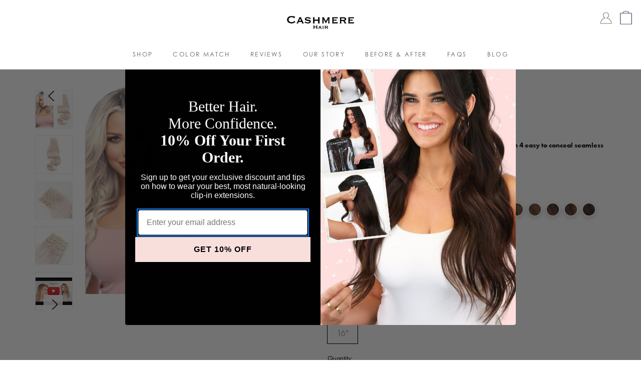

--- FILE ---
content_type: text/html; charset=UTF-8
request_url: https://cashmerehairextensions.com/platinum-blonde-fill-in-extensions/
body_size: 49803
content:


<!DOCTYPE html>
<html class="no-js" lang="en">
    <head>
        <title>Platinum Blonde Fill In Extensions | Cashmere Hair</title>
        <link rel="dns-prefetch preconnect" href="https://cdn11.bigcommerce.com/s-n7sdym3" crossorigin><link rel="dns-prefetch preconnect" href="https://fonts.googleapis.com/" crossorigin><link rel="dns-prefetch preconnect" href="https://fonts.gstatic.com/" crossorigin>
        <meta property="product:price:amount" content="89.99" /><meta property="product:price:currency" content="USD" /><meta property="og:url" content="https://cashmerehairextensions.com/platinum-blonde-fill-in-extensions/" /><meta property="og:site_name" content="CASHMERE HAIR" /><meta name="keywords" content="platinum blonde fill in extensions, platinum blonde hair extension"><meta name="description" content="The Platinum Blonde Fill-In clip in hair extensions are a very pale blonde with cool, ashy undertones. Buy from Cashmere Hair."><link rel='canonical' href='https://cashmerehairextensions.com/platinum-blonde-fill-in-extensions/' /><meta name='platform' content='bigcommerce.stencil' /><meta property="og:type" content="product" />
<meta property="og:title" content="Platinum Blonde Fill In Extensions" />
<meta property="og:description" content="The Platinum Blonde Fill-In clip in hair extensions are a very pale blonde with cool, ashy undertones. Buy from Cashmere Hair." />
<meta property="og:image" content="https://cdn11.bigcommerce.com/s-n7sdym3/products/351/images/3921/PLATINUM_BLONDE_CLASSIC_2__49812.1678694778.800.800.jpg?c=2" />
<meta property="fb:admins" content="sunsetblnd@gmail.com" />
<meta property="og:availability" content="instock" />
<meta property="pinterest:richpins" content="enabled" />
        
         

        <link href="https://cdn11.bigcommerce.com/s-n7sdym3/product_images/favicon-circle-logo-cashmere-hair-black.png?t&#x3D;1618555764" rel="shortcut icon">
        <meta name="viewport" content="width=device-width, initial-scale=1">
		<link rel="stylesheet" href="https://use.typekit.net/fes5ytk.css">
		<link rel="stylesheet" href="https://use.fontawesome.com/releases/v5.14.0/css/all.css" crossorigin="anonymous">
		<script src="https://ajax.googleapis.com/ajax/libs/jquery/3.7.0/jquery.min.js"></script>
        <meta name="p:domain_verify" content="1268c5c34a21bd0ef972ab43ae6be7f1"/>
        <script>
            document.documentElement.className = document.documentElement.className.replace('no-js', 'js');
        </script>

        <script>
    function browserSupportsAllFeatures() {
        return window.Promise
            && window.fetch
            && window.URL
            && window.URLSearchParams
            && window.WeakMap
            // object-fit support
            && ('objectFit' in document.documentElement.style);
    }

    function loadScript(src) {
        var js = document.createElement('script');
        js.src = src;
        js.onerror = function () {
            console.error('Failed to load polyfill script ' + src);
        };
        document.head.appendChild(js);
    }

    if (!browserSupportsAllFeatures()) {
        loadScript('https://cdn11.bigcommerce.com/s-n7sdym3/stencil/e0a92b70-447c-013c-1d36-32cf42e0399d/e/5cc1e1a0-7741-013e-5479-0a31199c4707/dist/theme-bundle.polyfills.js');
    }
</script>
        <script>window.consentManagerTranslations = `{"locale":"en","locales":{"consent_manager.data_collection_warning":"en","consent_manager.accept_all_cookies":"en","consent_manager.gdpr_settings":"en","consent_manager.data_collection_preferences":"en","consent_manager.manage_data_collection_preferences":"en","consent_manager.use_data_by_cookies":"en","consent_manager.data_categories_table":"en","consent_manager.allow":"en","consent_manager.accept":"en","consent_manager.deny":"en","consent_manager.dismiss":"en","consent_manager.reject_all":"en","consent_manager.category":"en","consent_manager.purpose":"en","consent_manager.functional_category":"en","consent_manager.functional_purpose":"en","consent_manager.analytics_category":"en","consent_manager.analytics_purpose":"en","consent_manager.targeting_category":"en","consent_manager.advertising_category":"en","consent_manager.advertising_purpose":"en","consent_manager.essential_category":"en","consent_manager.esential_purpose":"en","consent_manager.yes":"en","consent_manager.no":"en","consent_manager.not_available":"en","consent_manager.cancel":"en","consent_manager.save":"en","consent_manager.back_to_preferences":"en","consent_manager.close_without_changes":"en","consent_manager.unsaved_changes":"en","consent_manager.by_using":"en","consent_manager.agree_on_data_collection":"en","consent_manager.change_preferences":"en","consent_manager.cancel_dialog_title":"en","consent_manager.privacy_policy":"en","consent_manager.allow_category_tracking":"en","consent_manager.disallow_category_tracking":"en"},"translations":{"consent_manager.data_collection_warning":"We use cookies (and other similar technologies) to collect data to improve your shopping experience.","consent_manager.accept_all_cookies":"Accept All Cookies","consent_manager.gdpr_settings":"Settings","consent_manager.data_collection_preferences":"Website Data Collection Preferences","consent_manager.manage_data_collection_preferences":"Manage Website Data Collection Preferences","consent_manager.use_data_by_cookies":" uses data collected by cookies and JavaScript libraries to improve your shopping experience.","consent_manager.data_categories_table":"The table below outlines how we use this data by category. To opt out of a category of data collection, select 'No' and save your preferences.","consent_manager.allow":"Allow","consent_manager.accept":"Accept","consent_manager.deny":"Deny","consent_manager.dismiss":"Dismiss","consent_manager.reject_all":"Reject all","consent_manager.category":"Category","consent_manager.purpose":"Purpose","consent_manager.functional_category":"Functional","consent_manager.functional_purpose":"Enables enhanced functionality, such as videos and live chat. If you do not allow these, then some or all of these functions may not work properly.","consent_manager.analytics_category":"Analytics","consent_manager.analytics_purpose":"Provide statistical information on site usage, e.g., web analytics so we can improve this website over time.","consent_manager.targeting_category":"Targeting","consent_manager.advertising_category":"Advertising","consent_manager.advertising_purpose":"Used to create profiles or personalize content to enhance your shopping experience.","consent_manager.essential_category":"Essential","consent_manager.esential_purpose":"Essential for the site and any requested services to work, but do not perform any additional or secondary function.","consent_manager.yes":"Yes","consent_manager.no":"No","consent_manager.not_available":"N/A","consent_manager.cancel":"Cancel","consent_manager.save":"Save","consent_manager.back_to_preferences":"Back to Preferences","consent_manager.close_without_changes":"You have unsaved changes to your data collection preferences. Are you sure you want to close without saving?","consent_manager.unsaved_changes":"You have unsaved changes","consent_manager.by_using":"By using our website, you're agreeing to our","consent_manager.agree_on_data_collection":"By using our website, you're agreeing to the collection of data as described in our ","consent_manager.change_preferences":"You can change your preferences at any time","consent_manager.cancel_dialog_title":"Are you sure you want to cancel?","consent_manager.privacy_policy":"Privacy Policy","consent_manager.allow_category_tracking":"Allow [CATEGORY_NAME] tracking","consent_manager.disallow_category_tracking":"Disallow [CATEGORY_NAME] tracking"}}`;</script>

        <script>
            window.lazySizesConfig = window.lazySizesConfig || {};
            window.lazySizesConfig.loadMode = 1;
        </script>
        <script async src="https://cdn11.bigcommerce.com/s-n7sdym3/stencil/e0a92b70-447c-013c-1d36-32cf42e0399d/e/5cc1e1a0-7741-013e-5479-0a31199c4707/dist/theme-bundle.head_async.js"></script>
        
        <link href="https://fonts.googleapis.com/css?family=Open+Sans:400&display=block" rel="stylesheet">
        
        <script async src="https://cdn11.bigcommerce.com/s-n7sdym3/stencil/e0a92b70-447c-013c-1d36-32cf42e0399d/e/5cc1e1a0-7741-013e-5479-0a31199c4707/dist/theme-bundle.font.js"></script>

        <link data-stencil-stylesheet href="https://cdn11.bigcommerce.com/s-n7sdym3/stencil/e0a92b70-447c-013c-1d36-32cf42e0399d/e/5cc1e1a0-7741-013e-5479-0a31199c4707/css/theme-aac71910-ee28-013d-8294-62c711f3e4b0.css" rel="stylesheet">

        <!-- Start Tracking Code for analytics_facebook -->

<script>
!function(f,b,e,v,n,t,s){if(f.fbq)return;n=f.fbq=function(){n.callMethod?n.callMethod.apply(n,arguments):n.queue.push(arguments)};if(!f._fbq)f._fbq=n;n.push=n;n.loaded=!0;n.version='2.0';n.queue=[];t=b.createElement(e);t.async=!0;t.src=v;s=b.getElementsByTagName(e)[0];s.parentNode.insertBefore(t,s)}(window,document,'script','https://connect.facebook.net/en_US/fbevents.js');

fbq('set', 'autoConfig', 'false', '2138295979572887');
fbq('dataProcessingOptions', ['LDU'], 0, 0);
fbq('init', '2138295979572887', {"external_id":"c282501b-20aa-4e04-8a1f-f413703e778e"});
fbq('set', 'agent', 'bigcommerce', '2138295979572887');

function trackEvents() {
    var pathName = window.location.pathname;

    fbq('track', 'PageView', {}, "");

    // Search events start -- only fire if the shopper lands on the /search.php page
    if (pathName.indexOf('/search.php') === 0 && getUrlParameter('search_query')) {
        fbq('track', 'Search', {
            content_type: 'product_group',
            content_ids: [],
            search_string: getUrlParameter('search_query')
        });
    }
    // Search events end

    // Wishlist events start -- only fire if the shopper attempts to add an item to their wishlist
    if (pathName.indexOf('/wishlist.php') === 0 && getUrlParameter('added_product_id')) {
        fbq('track', 'AddToWishlist', {
            content_type: 'product_group',
            content_ids: []
        });
    }
    // Wishlist events end

    // Lead events start -- only fire if the shopper subscribes to newsletter
    if (pathName.indexOf('/subscribe.php') === 0 && getUrlParameter('result') === 'success') {
        fbq('track', 'Lead', {});
    }
    // Lead events end

    // Registration events start -- only fire if the shopper registers an account
    if (pathName.indexOf('/login.php') === 0 && getUrlParameter('action') === 'account_created') {
        fbq('track', 'CompleteRegistration', {}, "");
    }
    // Registration events end

    

    function getUrlParameter(name) {
        var cleanName = name.replace(/[\[]/, '\[').replace(/[\]]/, '\]');
        var regex = new RegExp('[\?&]' + cleanName + '=([^&#]*)');
        var results = regex.exec(window.location.search);
        return results === null ? '' : decodeURIComponent(results[1].replace(/\+/g, ' '));
    }
}

if (window.addEventListener) {
    window.addEventListener("load", trackEvents, false)
}
</script>
<noscript><img height="1" width="1" style="display:none" alt="null" src="https://www.facebook.com/tr?id=2138295979572887&ev=PageView&noscript=1&a=plbigcommerce1.2&eid="/></noscript>

<!-- End Tracking Code for analytics_facebook -->

<!-- Start Tracking Code for analytics_googleanalytics4 -->

<script data-cfasync="false" src="https://cdn11.bigcommerce.com/shared/js/google_analytics4_bodl_subscribers-358423becf5d870b8b603a81de597c10f6bc7699.js" integrity="sha256-gtOfJ3Avc1pEE/hx6SKj/96cca7JvfqllWA9FTQJyfI=" crossorigin="anonymous"></script>
<script data-cfasync="false">
  (function () {
    window.dataLayer = window.dataLayer || [];

    function gtag(){
        dataLayer.push(arguments);
    }

    function initGA4(event) {
         function setupGtag() {
            function configureGtag() {
                gtag('js', new Date());
                gtag('set', 'developer_id.dMjk3Nj', true);
                gtag('config', 'G-YFRB58E9Q0');
            }

            var script = document.createElement('script');

            script.src = 'https://www.googletagmanager.com/gtag/js?id=G-YFRB58E9Q0';
            script.async = true;
            script.onload = configureGtag;

            document.head.appendChild(script);
        }

        setupGtag();

        if (typeof subscribeOnBodlEvents === 'function') {
            subscribeOnBodlEvents('G-YFRB58E9Q0', false);
        }

        window.removeEventListener(event.type, initGA4);
    }

    

    var eventName = document.readyState === 'complete' ? 'consentScriptsLoaded' : 'DOMContentLoaded';
    window.addEventListener(eventName, initGA4, false);
  })()
</script>

<!-- End Tracking Code for analytics_googleanalytics4 -->

<!-- Start Tracking Code for analytics_siteverification -->

 <meta name="google-site-verification" content="rVdUBZsZB3u6ewftYkYJLIl-4hVPbMHpJgjk3FXAzss"/>


<script>(function(w,d,t,r,u){var f,n,i;w[u]=w[u]||[],f=function(){var o={ti:"5680993"};o.q=w[u],w[u]=new UET(o),w[u].push("pageLoad")},n=d.createElement(t),n.src=r,n.async=1,n.onload=n.onreadystatechange=function(){var s=this.readyState;s&&s!=="loaded"&&s!=="complete"||(f(),n.onload=n.onreadystatechange=null)},i=d.getElementsByTagName(t)[0],i.parentNode.insertBefore(n,i)})(window,document,"script","https://bat.bing.com/bat.js","uetq");</script><noscript><img src="https://bat.bing.com/action/0?ti=5680993&amp;Ver=2" height="0" width="0" style="display:none; visibility: hidden;"/></noscript>

<script>(function(w,d,t,r,u){var f,n,i;w[u]=w[u]||[],f=function(){var o={ti:"5187099"};o.q=w[u],w[u]=new UET(o),w[u].push("pageLoad")},n=d.createElement(t),n.src=r,n.async=1,n.onload=n.onreadystatechange=function(){var s=this.readyState;s&&s!=="loaded"&&s!=="complete"||(f(),n.onload=n.onreadystatechange=null)},i=d.getElementsByTagName(t)[0],i.parentNode.insertBefore(n,i)})(window,document,"script","https://bat.bing.com/bat.js","uetq");</script>

<script type="text/javascript" src="https://static.leaddyno.com/js"></script>
<script>
  LeadDyno.key = "af924b50843647b6186f0c2b6a283a1630e35acd";
  LeadDyno.recordVisit();
  LeadDyno.autoWatch();
 </script>


<script>(function(w,d,t,r,u){var f,n,i;w[u]=w[u]||[],f=function(){var o={ti:"5214011"};o.q=w[u],w[u]=new UET(o),w[u].push("pageLoad")},n=d.createElement(t),n.src=r,n.async=1,n.onload=n.onreadystatechange=function(){var s=this.readyState;s&&s!=="loaded"&&s!=="complete"||(f(),n.onload=n.onreadystatechange=null)},i=d.getElementsByTagName(t)[0],i.parentNode.insertBefore(n,i)})(window,document,"script","https://bat.bing.com/bat.js","uetq");</script>

<script type= "text/javascript" src="https://bigcommerce.route.com/checkout/cart.js?s=n7sdym3"></script> 

<!-- End Tracking Code for analytics_siteverification -->


<script type="text/javascript" src="https://checkout-sdk.bigcommerce.com/v1/loader.js" defer ></script>
<script src="https://www.google.com/recaptcha/api.js" async defer></script>
<script type="text/javascript">
var BCData = {"product_attributes":{"sku":null,"upc":null,"mpn":null,"gtin":null,"weight":null,"base":false,"image":null,"stock":null,"instock":true,"stock_message":null,"purchasable":true,"purchasing_message":null,"call_for_price_message":null,"price":{"without_tax":{"formatted":"$89.99","value":89.99,"currency":"USD"},"tax_label":"Tax"}}};
</script>
<script src='https://www.powr.io/powr.js?external-type=bigcommerce' async></script><script
    src="https://www.paypal.com/sdk/js?client-id=AZRfCXdvY0yxY-9BxwuvyKB3CCpDG6_o8XnM8RD1uPRJHK4bgyCq22GHBEx1amYUxr1CcWZ8-5hbXV4l&components=messages"
    data-namespace="paypal2">
</script><!-- Hotjar Tracking Code for https://cashmerehairextensions.com -->
<script>
    (function(h,o,t,j,a,r){
        h.hj=h.hj||function(){(h.hj.q=h.hj.q||[]).push(arguments)};
        h._hjSettings={hjid:3324994,hjsv:6};
        a=o.getElementsByTagName('head')[0];
        r=o.createElement('script');r.async=1;
        r.src=t+h._hjSettings.hjid+j+h._hjSettings.hjsv;
        a.appendChild(r);
    })(window,document,'https://static.hotjar.com/c/hotjar-','.js?sv=');
</script><script type="text/javascript">

!function(e){if(!window.pintrk){window.pintrk=function()

{window.pintrk.queue.push(Array.prototype.slice.call(arguments))};var

n=window.pintrk;n.queue=[],n.version="3.0";var

t=document.createElement("script");t.async=!0,t.src=e;var

r=document.getElementsByTagName("script")[0];r.parentNode.insertBefore(t,r)}}

("https://s.pinimg.com/ct/core.js");



pintrk('load','2614242801110', { em: '%%GLOBAL_BillingEmail%%', });

pintrk('page');

</script>
<!-- Google Tag Manager -->
<script>(function(w,d,s,l,i){w[l]=w[l]||[];w[l].push({'gtm.start':
new Date().getTime(),event:'gtm.js'});var f=d.getElementsByTagName(s)[0],
j=d.createElement(s),dl=l!='dataLayer'?'&l='+l:'';j.async=true;j.src=
'https://www.googletagmanager.com/gtm.js?id='+i+dl;f.parentNode.insertBefore(j,f);
})(window,document,'script','dataLayer','GTM-KDD3MRR3');</script>
<!-- End Google Tag Manager --><script src='https://cdn.cookie.pii.ai/1/release/1.5/main.js' id='pieyecookiejs' config-url='https://cdn.cookie.pii.ai/scripts/1/ws/11cd267c-9888-4d1a-9073-b6b9b1ffeaff/domain/490a8103-206f-4a6e-bda5-fa40ad780a53/config-490a8103-206f-4a6e-bda5-fa40ad780a53.json'></script>
 <script data-cfasync="false" src="https://microapps.bigcommerce.com/bodl-events/1.9.4/index.js" integrity="sha256-Y0tDj1qsyiKBRibKllwV0ZJ1aFlGYaHHGl/oUFoXJ7Y=" nonce="" crossorigin="anonymous"></script>
 <script data-cfasync="false" nonce="">

 (function() {
    function decodeBase64(base64) {
       const text = atob(base64);
       const length = text.length;
       const bytes = new Uint8Array(length);
       for (let i = 0; i < length; i++) {
          bytes[i] = text.charCodeAt(i);
       }
       const decoder = new TextDecoder();
       return decoder.decode(bytes);
    }
    window.bodl = JSON.parse(decodeBase64("[base64]"));
 })()

 </script>

<script nonce="">
(function () {
    var xmlHttp = new XMLHttpRequest();

    xmlHttp.open('POST', 'https://bes.gcp.data.bigcommerce.com/nobot');
    xmlHttp.setRequestHeader('Content-Type', 'application/json');
    xmlHttp.send('{"store_id":"528159","timezone_offset":"-7.0","timestamp":"2026-01-18T15:06:33.38297700Z","visit_id":"81695068-ff5f-41eb-b39e-ec69283f25fb","channel_id":1}');
})();
</script>

    </head>
    <body class="">
                 <img height="1" width="1" style="display:none;" alt="" src="https://ct.pinterest.com/v3/?tid=2614242801110&event=pagevisit&noscript=1" />
        <svg data-src="https://cdn11.bigcommerce.com/s-n7sdym3/stencil/e0a92b70-447c-013c-1d36-32cf42e0399d/e/5cc1e1a0-7741-013e-5479-0a31199c4707/img/icon-sprite.svg" class="icons-svg-sprite"></svg>

        <a href="#main-content" class="skip-to-main-link">Skip to main content</a>


<header class="header" role="banner">
	
	
    <a href="#" class="mobileMenu-toggle" data-mobile-menu-toggle="menu">
        <span class="mobileMenu-toggleIcon">Toggle menu</span>
    </a>
	
    <nav class="navUser">
        
    <ul class="navUser-section navUser-section--alt">
        <li class="navUser-item">
            <a class="navUser-action navUser-item--compare"
               href="/compare"
               data-compare-nav
               aria-label="Compare"
            >
                Compare <span class="countPill countPill--positive countPill--alt"></span>
            </a>
        </li>
        <li class="navUser-item">
            <button class="navUser-action navUser-action--quickSearch"
               type="button"
               id="quick-search-expand"
               data-search="quickSearch"
               aria-controls="quickSearch"
               aria-label="Search"
            >
                Search
            </button>
        </li>
            <li class="navUser-item">
                <a class="navUser-action"
                   href="/giftcertificates.php"
                   aria-label="Gift Certificates"
                >
                    Gift Certificates
                </a>
            </li>
        <li class="navUser-item navUser-item--account">
                <a class="navUser-action"
                   href="/login.php"
                   aria-label="Sign in"
                >
                    Sign in
                </a>
                    <span class="navUser-or">or</span>
                    <a class="navUser-action"
                       href="/login.php?action&#x3D;create_account"
                       aria-label="Register"
                    >
                        Register
                    </a>
        </li>
        <li class="navUser-item navUser-item--cart">
            <a class="navUser-action"
               data-cart-preview
               data-dropdown="cart-preview-dropdown"
               data-options="align:right"
               href="/cart.php"
               aria-label="Cart with 0 items"
            >
                <span class="navUser-item-cartLabel">Cart</span>
                <span class="countPill cart-quantity"></span>
            </a>

            <div class="dropdown-menu" id="cart-preview-dropdown" data-dropdown-content aria-hidden="true"></div>
        </li>
    </ul>
    <div class="dropdown dropdown--quickSearch" id="quickSearch" aria-hidden="true" data-prevent-quick-search-close>
        <div class="container">
    <form class="form" onsubmit="return false" data-url="/search.php" data-quick-search-form>
        <fieldset class="form-fieldset">
            <div class="form-field">
                <label class="is-srOnly" for="nav-quick-search">Search</label>
                <input class="form-submit" name="search_submit" id="search_submit" type="submit" value="Submit" />
                <input class="form-input"
                       data-search-quick
                       name="nav-quick-search"
                       id="nav-quick-search"
                       data-error-message="Search field cannot be empty."
                       placeholder="Search the store"
                       autocomplete="off"
                >
            </div>
        </fieldset>
    </form>
    <section class="quickSearchResults" data-bind="html: results"></section>
    <p role="status"
       aria-live="polite"
       class="aria-description--hidden"
       data-search-aria-message-predefined-text="product results for"
    ></p>
</div>
    </div>
</nav>

        <div class="header-logo header-logo--center">
            <a href="https://cashmerehairextensions.com/" class="header-logo__link" data-header-logo-link>
        <div class="header-logo-image-container">
            <img class="header-logo-image"
                 src="https://cdn11.bigcommerce.com/s-n7sdym3/images/stencil/450x126/logo-new_1546649600__16929.original.png"
                 srcset="https://cdn11.bigcommerce.com/s-n7sdym3/images/stencil/450x150/logo-new_1546649600__16929.original.png"
                 alt="CASHMERE HAIR"
                 title="CASHMERE HAIR">
        </div>
</a>
        </div>
    <div class="navPages-container" id="menu" data-menu>
        <nav class="navPages">
    <div class="navPages-quickSearch">
        <div class="container">
    <form class="form" onsubmit="return false" data-url="/search.php" data-quick-search-form>
        <fieldset class="form-fieldset">
            <div class="form-field">
                <label class="is-srOnly" for="nav-menu-quick-search">Search</label>
                <input class="form-submit" name="search_submit" id="search_submit" type="submit" value="Submit" />
                <input class="form-input"
                       data-search-quick
                       name="nav-menu-quick-search"
                       id="nav-menu-quick-search"
                       data-error-message="Search field cannot be empty."
                       placeholder="Search the store"
                       autocomplete="off"
                >
            </div>
        </fieldset>
    </form>
    <section class="quickSearchResults" data-bind="html: results"></section>
    <p role="status"
       aria-live="polite"
       class="aria-description--hidden"
       data-search-aria-message-predefined-text="product results for"
    ></p>
</div>
    </div>
    <ul class="navPages-list">
        <!-- 
            <li class="navPages-item">
                <a class="navPages-action activePage"
   href="https://cashmerehairextensions.com/fill-in-tracks-clip-in-hair-extensions"
   aria-label="Fill Ins Seamless Clip In Hair Extensions"
>
    Fill Ins Seamless Clip In Hair Extensions
</a>
            </li>
        
            <li class="navPages-item">
                <a class="navPages-action"
   href="https://cashmerehairextensions.com/genius-weft-extensions/"
   aria-label="Genius Weft Extensions"
>
    Genius Weft Extensions
</a>
            </li>
        
            <li class="navPages-item">
                <a class="navPages-action"
   href="https://cashmerehairextensions.com/lashes/"
   aria-label="Lashes"
>
    Lashes
</a>
            </li>
        
            <li class="navPages-item">
                <a class="navPages-action"
   href="https://cashmerehairextensions.com/extensions/"
   aria-label="Extensions"
>
    Extensions
</a>
            </li>
        
            <li class="navPages-item">
                <a class="navPages-action"
   href="https://cashmerehairextensions.com/seamless/"
   aria-label="Seamless"
>
    Seamless
</a>
            </li>
        
            <li class="navPages-item">
                <a class="navPages-action"
   href="https://cashmerehairextensions.com/one-piece-hair-extension"
   aria-label="One Piece"
>
    One Piece
</a>
            </li>
        
            <li class="navPages-item">
                <a class="navPages-action"
   href="https://cashmerehairextensions.com/hair-samples/"
   aria-label="Hair Samples"
>
    Hair Samples
</a>
            </li>
        
            <li class="navPages-item">
                <a class="navPages-action"
   href="https://cashmerehairextensions.com/ponytails/"
   aria-label="Ponytails"
>
    Ponytails
</a>
            </li>
        
            <li class="navPages-item">
                <a class="navPages-action"
   href="https://cashmerehairextensions.com/haircare/"
   aria-label="Hair care"
>
    Hair care
</a>
            </li>
         -->
        <!-- 
                 <li class="navPages-item navPages-item-page">
                     <a class="navPages-action"
                        href="https://cashmerehairextensions.com/testhome/"
                        aria-label="testhom"
                     >
                         testhom
                     </a>
                 </li>
                 <li class="navPages-item navPages-item-page">
                     <a class="navPages-action"
                        href="https://cashmerehairextensions.com/salon-professionals-sign-up/"
                        aria-label="Salon Professionals Sign Up"
                     >
                         Salon Professionals Sign Up
                     </a>
                 </li>
                 <li class="navPages-item navPages-item-page">
                     <a class="navPages-action"
                        href="https://cashmerehairextensions.com/bridal-hair-extensions/"
                        aria-label="bridal hair extensions"
                     >
                         bridal hair extensions
                     </a>
                 </li>
                 <li class="navPages-item navPages-item-page">
                     <a class="navPages-action"
                        href="https://cashmerehairextensions.com/accessibility-statement/"
                        aria-label="Accessibility Statement"
                     >
                         Accessibility Statement
                     </a>
                 </li>
                 <li class="navPages-item navPages-item-page">
                     <a class="navPages-action"
                        href="https://cashmerehairextensions.com/ccpa/"
                        aria-label="CCPA"
                     >
                         CCPA
                     </a>
                 </li>
                 <li class="navPages-item navPages-item-page">
                     <a class="navPages-action"
                        href="https://cashmerehairextensions.com/privacypolicy/"
                        aria-label="Privacy Policy"
                     >
                         Privacy Policy
                     </a>
                 </li>
                 <li class="navPages-item navPages-item-page">
                     <a class="navPages-action"
                        href="https://cashmerehairextensions.com/terms-of-use/"
                        aria-label="Terms of use"
                     >
                         Terms of use
                     </a>
                 </li>
                 <li class="navPages-item navPages-item-page">
                     <a class="navPages-action"
                        href="https://cashmerehairextensions.com/contact/"
                        aria-label="Contact"
                     >
                         Contact
                     </a>
                 </li>
                 <li class="navPages-item navPages-item-page">
                     <a class="navPages-action"
                        href="https://cashmerehairextensions.com/shipping/"
                        aria-label="Shipping"
                     >
                         Shipping
                     </a>
                 </li>
         -->
			
<li class="navPages-item extensions hasChildren">
<a class="navPages-action" href="/collections/">Shop</a>
<div class="nav-toggle">+</div>
<ul>
<li><a class="navPages-action" href="/collections/">Shop All</a></li>
<li><a class="navPages-action" href="/extensions/">Classic Clip Ins</a></li>
<li><a class="navPages-action" href="/seamless/">Seamless Extensions</a></li>
<li><a class="navPages-action" href="/ponytails/">Ponytail Extensions</a></li>
<li><a class="navPages-action" href="/one-piece-hair-extension/">Volumizer One Piece</a></li>
<!--li><a class="navPages-action" href="/original-hand-tied-extenions/">Hand Tied Extensions</a></li-->
<li><a class="navPages-action" href="/genius-weft-extensions/">Genius Weft Extensions</a></li>
<li><a class="navPages-action" href="/fill-ins-classic-clip-in-extensions/">Fill Ins</a></li>
<li><a class="navPages-action" href="/lashes/">Lashes</a></li>
<li><a class="navPages-action" href="/swatch-store/">Color Rings &amp; Swatches</a></li>
<li><a class="navPages-action" href="/haircare/">Style + Care</a></li><li><a class="navPages-action" href="/gift-card/">Gift Cards</a></li>
</ul></li>
<li class="navPages-item">
<a class="navPages-action" href="/color-matching-submission/" title="Cashmere Hair Girls | Clip In Hair Extension by Cashmere Hair">Color Match</a></li>
<li class="navPages-item">
<a class="navPages-action" href="/cashmere-hair-reviews/" title="Cashmere Hair Girls | Clip In Hair Extension by Cashmere Hair">Reviews</a></li>
<li class="navPages-item">
<a class="navPages-action" href="/about-us/" title="Cashmere Hair Girls | Clip In Hair Extension by Cashmere Hair">Our Story</a></li>
<li class="navPages-item">
<a class="navPages-action" href="/before-afters/" title="Cashmere Hair Extensions | Before and After | Quality Hair Extensions | Los Angeles | Best Quality">Before &amp; After</a></li>
<li class="navPages-item">
<a class="navPages-action" href="/faqs/" title="What Makes Cashmere Hair Superior | Facts and Questions">FAQs</a></li>
<li class="navPages-item">
<a class="navPages-action" href="http://blog.cashmerehairextensions.com/?_ga=2.37199400.92303857.1677707480-1672937609.1677707480" title="Cashmere Hair Blog">Blog</a></li>


<style>


 
 
.navPages>ul>li {
position: relative;
}
.navPages>ul>li>ul {
display: none;
}



.navPages>ul>li:hover>ul>li {
white-space: nowrap;
text-align: left;

}

.navPages-item.mobile {
display: none !important;
}

.trackingNav {
border-left: 1px solid #c0c0c0;
} 

.nav-toggle {
display: none;
}
 

@media screen and (max-width: 560px) {

.navPages {
padding: 0 !important;
}
.navPages>ul>li>ul {
display: none;
position: relative;
top: 0;
left: 0;
background-color: #efefef;

}

.navPages>ul>li>ul.dropped {
display: block;
position: relative;
top: 0;
left: 0;
background-color: #efefef;

}


.nav-toggle {
display: block;
position: absolute;
top: 0;
right: 0;
content: '+';
font-family: century-gothic, sans-serif;
font-size: 15px;
padding: .5rem;

}

.nav-toggle.toggled {
display: block;
position: absolute;
top: 0;
right: 0;
content: '-';
}




.navPages>ul>li>ul>li {

}

.navPages-item.mobile {
display: block !important;
}

.navPages-item.notmobile {
display: none !important;
}

.navPages-item.extensions {


}

.trackingNav {
border-left: 0px solid #c0c0c0;
} 

.navPages-quickSearch {
padding: 10px 20px 20px 20px;
}

.navPages-item {
padding-left: 20px; 
padding-right: 20px; 
}

.navPages-item>ul {
margin-left: -20px;
margin-right: -20px;
}

.navPages>ul>li>ul>li>a {
padding-left: 20px; 
padding-right: 20px; 
font-family: century-gothic, sans-serif !important;
text-transform: uppercase !important;
font-size: 15px;
} 
 }

@media screen and (min-width: 560px) {

.navPages>ul>li:hover>ul {
display: block;
position: absolute;
top: 100%;
left: 0;
background-color: #ffffff;
z-index: 2000000000000;

}
 }
 
@media screen and (min-width: 560px) and (max-width: 768px) {
.trackingNav {
display: none !important;

}

/*.navPages-search {
display: inline-block !important;
}

.navPages-search .form-input {
float: none;
display: inline-block;
}

.navPages-search .form-submit {
float: none;
display: inline-block;

}

.navPages-item {
float: none;
display: inline-block;
}*/

}


</style>
			
    </ul>
    <ul class="navPages-list navPages-list--user">
            <li class="navPages-item">
                <a class="navPages-action"
                   href="/giftcertificates.php"
                   aria-label="Gift Certificates"
                >
                    Gift Certificates
                </a>
            </li>
            <li class="navPages-item">
                <a class="navPages-action"
                   href="/login.php"
                   aria-label="Sign in"
                >
                    Sign in
                </a>
                    or
                    <a class="navPages-action"
                       href="/login.php?action&#x3D;create_account"
                       aria-label="Register"
                    >
                        Register
                    </a>
            </li>
    </ul>
</nav>
    </div>
</header>



        <main class="body" id="main-content" role="main" data-currency-code="USD">
     
    <div class="container">
        
    <nav aria-label="Breadcrumb">
    <ol class="breadcrumbs">
                <li class="breadcrumb ">
                    <a class="breadcrumb-label"
                       href="https://cashmerehairextensions.com/"
                       
                    >
                        <span>Home</span>
                    </a>
                </li>
                <li class="breadcrumb ">
                    <a class="breadcrumb-label"
                       href="https://cashmerehairextensions.com/fill-in-tracks-clip-in-hair-extensions"
                       
                    >
                        <span>Fill Ins Seamless Clip In Hair Extensions</span>
                    </a>
                </li>
                <li class="breadcrumb is-active">
                    <a class="breadcrumb-label"
                       href="https://cashmerehairextensions.com/platinum-blonde-fill-in-extensions/"
                       aria-current="page"
                    >
                        <span>Platinum Blonde Fill In Extensions</span>
                    </a>
                </li>
    </ol>
</nav>

<script type="application/ld+json">
{
    "@context": "https://schema.org",
    "@type": "BreadcrumbList",
    "itemListElement":
    [
        {
            "@type": "ListItem",
            "position": 1,
            "item": {
                "@id": "https://cashmerehairextensions.com/",
                "name": "Home"
            }
        },
        {
            "@type": "ListItem",
            "position": 2,
            "item": {
                "@id": "https://cashmerehairextensions.com/fill-in-tracks-clip-in-hair-extensions",
                "name": "Fill Ins Seamless Clip In Hair Extensions"
            }
        },
        {
            "@type": "ListItem",
            "position": 3,
            "item": {
                "@id": "https://cashmerehairextensions.com/platinum-blonde-fill-in-extensions/",
                "name": "Platinum Blonde Fill In Extensions"
            }
        }
    ]
}
</script>


    <div>
        

<div class="productView"
>


    <section class="productView-images" data-image-gallery>
        		<div class="pView-New">
			
			<style>
				.siema {
					display: block !important;
					clear: both;
					position: absolute; 
					top: 0;
					left: 0;
					width: 100%;
					height: 100%;
					overflow: hidden;
				}
				
				.scont {
					position: relative;
					padding-top: 130%;
				}
				
				.siema>div>div, .siema>div, .siema>div>div>div {
					height: 100%;
					background-repeat: no-repeat;
					background-position: top center;
					background-color: #fff;
				}
				
				.sdots {
					text-align: center;
					margin-top: 20px;
				}
				
				.dot {
					width: 10px;
					height: 10px;
					margin: 5px;
					background-color: #ddd;
					border-radius: 40px;
					display: inline-block;
				}
				
				.dot.selected {
					background-color: #666;
					
				}
				
				.productView-thumbnail {
					float: none;
					display: block;
					width: 100%;
}

.productView-thumbnail li {
	list-style-type: none;
}

.sthumbs, .scont {
	display: inline-block;
	vertical-align: top;
}

ul.sthumbs {
	margin-left: 0;
	width: 15%;
	
}

.scont {
	width: 80%;
}


@media screen and (max-width: 480px) {
	ul.sthumbs {
		display: none;
	}
	
	.scont {
		width: 100%;
		display: block;
		padding-top: 100%;
	}
	

}

			</style>
			<ul class="sthumbs slider-nav"  data-slick='{
				"infinite": true,
				"mobileFirst": true,
				"slidesToShow":5,
				"slidesToScroll":1,   
				"dots": false,                                 
				"focusOnSelect": true,
				"asNavFor": ".single-slider",
				"arrows": false,
				"autoplay": false,
				"vertical": true,
                "verticalSwiping": true,
				"responsive": [
					{
						"breakpoint": 1240,
						"settings": {
							"slidesToShow": 5,
							"slidesToScroll": 1,
							"arrows": true
						}
					},
					{
						"breakpoint": 1023,
						"settings": {
							"slidesToShow": 4,
							"slidesToScroll": 1,
							"arrows": true
						}
					},
					{
						"breakpoint": 767,
						"settings": {
							"slidesToShow": 4,
							"slidesToScroll": 1,
							"infinite": true,
							"arrows": true
						}
					},
					{
						"breakpoint": 569,
						"settings": {
							"slidesToShow": 4,
							"slidesToScroll": 1,
							"dots": false,
							"arrows": true
						}
					},
					{
						"breakpoint": 321,
						"settings": {
							"slidesToShow": 4,
							"slidesToScroll": 1,
							"dots": false,
							"arrows": true
	
						}
					}
				  ]
				}'>
						
							
		                    <li class="productView-thumbnail sthumb-0">
		                        <a
		                            class="productView-thumbnail-link"
		                            href="javascript:void(0)"
		                            data-image-gallery-item
		                            data-image-gallery-new-image-url="https://cdn11.bigcommerce.com/s-n7sdym3/images/stencil/500x659/products/351/3922/PLATINUM_BLONDE_CLASSIC__18338.1685128065.jpg?c=2"
		                            data-image-gallery-zoom-image-url="https://cdn11.bigcommerce.com/s-n7sdym3/images/stencil/1280x1280/products/351/3922/PLATINUM_BLONDE_CLASSIC__18338.1685128065.jpg?c=2">
		                            <img src="https://cdn11.bigcommerce.com/s-n7sdym3/images/stencil/100x100/products/351/3922/PLATINUM_BLONDE_CLASSIC__18338.1685128065.jpg?c=2" alt="Platinum Blonde Fill In Clip In Hair extension" title="Platinum Blonde Fill In Clip In Hair extension">
		                        </a>
		                    </li>
							
							
		                    <li class="productView-thumbnail sthumb-1">
		                        <a
		                            class="productView-thumbnail-link"
		                            href="javascript:void(0)"
		                            data-image-gallery-item
		                            data-image-gallery-new-image-url="https://cdn11.bigcommerce.com/s-n7sdym3/images/stencil/500x659/products/351/3921/PLATINUM_BLONDE_CLASSIC_2__49812.1678694778.jpg?c=2"
		                            data-image-gallery-zoom-image-url="https://cdn11.bigcommerce.com/s-n7sdym3/images/stencil/1280x1280/products/351/3921/PLATINUM_BLONDE_CLASSIC_2__49812.1678694778.jpg?c=2">
		                            <img src="https://cdn11.bigcommerce.com/s-n7sdym3/images/stencil/100x100/products/351/3921/PLATINUM_BLONDE_CLASSIC_2__49812.1678694778.jpg?c=2" alt="Platinum Blonde Fill In Extensions" title="Platinum Blonde Fill In Extensions">
		                        </a>
		                    </li>
							
							
		                    <li class="productView-thumbnail sthumb-2">
		                        <a
		                            class="productView-thumbnail-link"
		                            href="javascript:void(0)"
		                            data-image-gallery-item
		                            data-image-gallery-new-image-url="https://cdn11.bigcommerce.com/s-n7sdym3/images/stencil/500x659/products/351/3811/PLATINUM_BLONDE_CLASSIC_2__01657.1678656135.jpg?c=2"
		                            data-image-gallery-zoom-image-url="https://cdn11.bigcommerce.com/s-n7sdym3/images/stencil/1280x1280/products/351/3811/PLATINUM_BLONDE_CLASSIC_2__01657.1678656135.jpg?c=2">
		                            <img src="https://cdn11.bigcommerce.com/s-n7sdym3/images/stencil/100x100/products/351/3811/PLATINUM_BLONDE_CLASSIC_2__01657.1678656135.jpg?c=2" alt="Platinum Blonde Fill In Extensions" title="Platinum Blonde Fill In Extensions">
		                        </a>
		                    </li>
							
							
		                    <li class="productView-thumbnail sthumb-3">
		                        <a
		                            class="productView-thumbnail-link"
		                            href="javascript:void(0)"
		                            data-image-gallery-item
		                            data-image-gallery-new-image-url="https://cdn11.bigcommerce.com/s-n7sdym3/images/stencil/500x659/products/351/3812/PLATINUM_BLONDE_CLASSIC_3__82129.1678656135.jpg?c=2"
		                            data-image-gallery-zoom-image-url="https://cdn11.bigcommerce.com/s-n7sdym3/images/stencil/1280x1280/products/351/3812/PLATINUM_BLONDE_CLASSIC_3__82129.1678656135.jpg?c=2">
		                            <img src="https://cdn11.bigcommerce.com/s-n7sdym3/images/stencil/100x100/products/351/3812/PLATINUM_BLONDE_CLASSIC_3__82129.1678656135.jpg?c=2" alt="Platinum Blonde Fill In Extensions" title="Platinum Blonde Fill In Extensions">
		                        </a>
		                    </li>
							
								<li class="productView-thumbnail sthumb-4 videoGallery">
									<a
										class="productView-thumbnail-link"
										href="javascript:void(0)"
										data-image-gallery-item
										data-image-gallery-new-image-url="//i.ytimg.com/vi/j6Y3vYIyYfc/default.jpg"
		                            	data-image-gallery-zoom-image-url="//i.ytimg.com/vi/j6Y3vYIyYfc/default.jpg">
										<img src="//i.ytimg.com/vi/j6Y3vYIyYfc/default.jpg" alt="Platinum Blonde Fill In Extensions" title="Platinum Blonde Fill In Extensions">
									</a>
								</li>
			
								<li class="productView-thumbnail sthumb-5 videoGallery">
									<a
										class="productView-thumbnail-link"
										href="javascript:void(0)"
										data-image-gallery-item
										data-image-gallery-new-image-url="//i.ytimg.com/vi/xYl9w5NZsZk/default.jpg"
		                            	data-image-gallery-zoom-image-url="//i.ytimg.com/vi/xYl9w5NZsZk/default.jpg">
										<img src="//i.ytimg.com/vi/xYl9w5NZsZk/default.jpg" alt="Platinum Blonde Fill In Extensions" title="Platinum Blonde Fill In Extensions">
									</a>
								</li>
			
								<li class="productView-thumbnail sthumb-6 videoGallery">
									<a
										class="productView-thumbnail-link"
										href="javascript:void(0)"
										data-image-gallery-item
										data-image-gallery-new-image-url="//i.ytimg.com/vi/jieHQrP5y-A/default.jpg"
		                            	data-image-gallery-zoom-image-url="//i.ytimg.com/vi/jieHQrP5y-A/default.jpg">
										<img src="//i.ytimg.com/vi/jieHQrP5y-A/default.jpg" alt="Platinum Blonde Fill In Extensions" title="Platinum Blonde Fill In Extensions">
									</a>
								</li>
			
						</ul>
						
						<div class="scont" id="scont">
							<div class="siema single-slider" data-slick='{
                                "infinite": false,
                                "slidesToShow": 1,
                                "slidesToScroll": 1,
                                "mobileFirst": true,
                                "arrows": false,
                                "asNavFor": ".slider-nav",                    
                                "fade": false,
                                "rows": 0,
                                "dots": true,
                                "autoplay": false,
                                "adaptiveHeight": false,                                                        
                                "responsive": [
                                    {
                                        "breakpoint": 767,
                                        "settings": {
                                            "dots": true,
                                            "arrows": false,
                                            "adaptiveHeight": false
                                        }
                                    },
                                    {
                                        "breakpoint": 320,
                                        "settings": {
                                            "dots": true,
                                            "arrows": false,
                                            "adaptiveHeight": false
                                        }
                                    }
                                  ]
                            }'>
									<a class="pView-image"
									   href="https://cdn11.bigcommerce.com/s-n7sdym3/images/stencil/500x659/products/351/3922/PLATINUM_BLONDE_CLASSIC__18338.1685128065.jpg?c=2"
									   data-fancybox="gallery"
									   style=" background-image: url(https://cdn11.bigcommerce.com/s-n7sdym3/images/stencil/500x659/products/351/3922/PLATINUM_BLONDE_CLASSIC__18338.1685128065.jpg?c=2); background-size: contain; background-repeat: no-repeat; background-position:center;"
									   aria-label=" Photo 0"></a>						
									<a class="pView-image"
									   href="https://cdn11.bigcommerce.com/s-n7sdym3/images/stencil/500x659/products/351/3921/PLATINUM_BLONDE_CLASSIC_2__49812.1678694778.jpg?c=2"
									   data-fancybox="gallery"
									   style=" background-image: url(https://cdn11.bigcommerce.com/s-n7sdym3/images/stencil/500x659/products/351/3921/PLATINUM_BLONDE_CLASSIC_2__49812.1678694778.jpg?c=2); background-size: contain; background-repeat: no-repeat; background-position:center;"
									   aria-label=" Photo 1"></a>						
									<a class="pView-image"
									   href="https://cdn11.bigcommerce.com/s-n7sdym3/images/stencil/500x659/products/351/3811/PLATINUM_BLONDE_CLASSIC_2__01657.1678656135.jpg?c=2"
									   data-fancybox="gallery"
									   style=" background-image: url(https://cdn11.bigcommerce.com/s-n7sdym3/images/stencil/500x659/products/351/3811/PLATINUM_BLONDE_CLASSIC_2__01657.1678656135.jpg?c=2); background-size: contain; background-repeat: no-repeat; background-position:center;"
									   aria-label=" Photo 2"></a>						
									<a class="pView-image"
									   href="https://cdn11.bigcommerce.com/s-n7sdym3/images/stencil/500x659/products/351/3812/PLATINUM_BLONDE_CLASSIC_3__82129.1678656135.jpg?c=2"
									   data-fancybox="gallery"
									   style=" background-image: url(https://cdn11.bigcommerce.com/s-n7sdym3/images/stencil/500x659/products/351/3812/PLATINUM_BLONDE_CLASSIC_3__82129.1678656135.jpg?c=2); background-size: contain; background-repeat: no-repeat; background-position:center;"
									   aria-label=" Photo 3"></a>						
										<a class="pView-image videoGallery" data-fancybox="gallery" href="https://www.youtube.com/embed/j6Y3vYIyYfc?rel=0" style=" background-image: url('//i.ytimg.com/vi/j6Y3vYIyYfc/0.jpg'); background-size: contain; background-repeat: no-repeat; background-position:center;" aria-label=" Photo 0">
										</a>
										<a class="pView-image videoGallery" data-fancybox="gallery" href="https://www.youtube.com/embed/xYl9w5NZsZk?rel=0" style=" background-image: url('//i.ytimg.com/vi/xYl9w5NZsZk/0.jpg'); background-size: contain; background-repeat: no-repeat; background-position:center;" aria-label=" Photo 1">
										</a>
										<a class="pView-image videoGallery" data-fancybox="gallery" href="https://www.youtube.com/embed/jieHQrP5y-A?rel=0" style=" background-image: url('//i.ytimg.com/vi/jieHQrP5y-A/0.jpg'); background-size: contain; background-repeat: no-repeat; background-position:center;" aria-label=" Photo 2">
										</a>
							</div>
						</div>
															
															
						
		</div>
     
      
		<div class="desktop">
		        <ul class="tabs" data-tab role="tablist">
</ul>

<div class="tabs-contents">

</div>
				</div>

    </section>		
        <!-- 
        <span
    data-carousel-content-change-message
    class="aria-description--hidden"
    aria-live="polite" 
    role="status"></span>
        <figure class="productView-image"
                data-image-gallery-main
                data-zoom-image="https://cdn11.bigcommerce.com/s-n7sdym3/images/stencil/1280x1280/products/351/3922/PLATINUM_BLONDE_CLASSIC__18338.1685128065.jpg?c=2"
                >
            <div class="productView-img-container">
                    <a href="https://cdn11.bigcommerce.com/s-n7sdym3/images/stencil/1280x1280/products/351/3922/PLATINUM_BLONDE_CLASSIC__18338.1685128065.jpg?c=2"
                        target="_blank">
                <img src="https://cdn11.bigcommerce.com/s-n7sdym3/images/stencil/500x659/products/351/3922/PLATINUM_BLONDE_CLASSIC__18338.1685128065.jpg?c=2" alt="Platinum Blonde Fill In Clip In Hair extension" title="Platinum Blonde Fill In Clip In Hair extension" data-sizes="auto"
    srcset="https://cdn11.bigcommerce.com/s-n7sdym3/images/stencil/80w/products/351/3922/PLATINUM_BLONDE_CLASSIC__18338.1685128065.jpg?c=2"
data-srcset="https://cdn11.bigcommerce.com/s-n7sdym3/images/stencil/80w/products/351/3922/PLATINUM_BLONDE_CLASSIC__18338.1685128065.jpg?c=2 80w, https://cdn11.bigcommerce.com/s-n7sdym3/images/stencil/160w/products/351/3922/PLATINUM_BLONDE_CLASSIC__18338.1685128065.jpg?c=2 160w, https://cdn11.bigcommerce.com/s-n7sdym3/images/stencil/320w/products/351/3922/PLATINUM_BLONDE_CLASSIC__18338.1685128065.jpg?c=2 320w, https://cdn11.bigcommerce.com/s-n7sdym3/images/stencil/640w/products/351/3922/PLATINUM_BLONDE_CLASSIC__18338.1685128065.jpg?c=2 640w, https://cdn11.bigcommerce.com/s-n7sdym3/images/stencil/960w/products/351/3922/PLATINUM_BLONDE_CLASSIC__18338.1685128065.jpg?c=2 960w, https://cdn11.bigcommerce.com/s-n7sdym3/images/stencil/1280w/products/351/3922/PLATINUM_BLONDE_CLASSIC__18338.1685128065.jpg?c=2 1280w, https://cdn11.bigcommerce.com/s-n7sdym3/images/stencil/1920w/products/351/3922/PLATINUM_BLONDE_CLASSIC__18338.1685128065.jpg?c=2 1920w, https://cdn11.bigcommerce.com/s-n7sdym3/images/stencil/2560w/products/351/3922/PLATINUM_BLONDE_CLASSIC__18338.1685128065.jpg?c=2 2560w"

class="lazyload productView-image--default"

data-main-image />
                    </a>
            </div>
        </figure>
        <ul class="productView-thumbnails">
                <li class="productView-thumbnail">
                    <a
                        class="productView-thumbnail-link"
                        href="https://cdn11.bigcommerce.com/s-n7sdym3/images/stencil/1280x1280/products/351/3922/PLATINUM_BLONDE_CLASSIC__18338.1685128065.jpg?c=2"
                        data-image-gallery-item
                        data-image-gallery-new-image-url="https://cdn11.bigcommerce.com/s-n7sdym3/images/stencil/500x659/products/351/3922/PLATINUM_BLONDE_CLASSIC__18338.1685128065.jpg?c=2"
                        data-image-gallery-new-image-srcset="https://cdn11.bigcommerce.com/s-n7sdym3/images/stencil/80w/products/351/3922/PLATINUM_BLONDE_CLASSIC__18338.1685128065.jpg?c=2 80w, https://cdn11.bigcommerce.com/s-n7sdym3/images/stencil/160w/products/351/3922/PLATINUM_BLONDE_CLASSIC__18338.1685128065.jpg?c=2 160w, https://cdn11.bigcommerce.com/s-n7sdym3/images/stencil/320w/products/351/3922/PLATINUM_BLONDE_CLASSIC__18338.1685128065.jpg?c=2 320w, https://cdn11.bigcommerce.com/s-n7sdym3/images/stencil/640w/products/351/3922/PLATINUM_BLONDE_CLASSIC__18338.1685128065.jpg?c=2 640w, https://cdn11.bigcommerce.com/s-n7sdym3/images/stencil/960w/products/351/3922/PLATINUM_BLONDE_CLASSIC__18338.1685128065.jpg?c=2 960w, https://cdn11.bigcommerce.com/s-n7sdym3/images/stencil/1280w/products/351/3922/PLATINUM_BLONDE_CLASSIC__18338.1685128065.jpg?c=2 1280w, https://cdn11.bigcommerce.com/s-n7sdym3/images/stencil/1920w/products/351/3922/PLATINUM_BLONDE_CLASSIC__18338.1685128065.jpg?c=2 1920w, https://cdn11.bigcommerce.com/s-n7sdym3/images/stencil/2560w/products/351/3922/PLATINUM_BLONDE_CLASSIC__18338.1685128065.jpg?c=2 2560w"
                        data-image-gallery-zoom-image-url="https://cdn11.bigcommerce.com/s-n7sdym3/images/stencil/1280x1280/products/351/3922/PLATINUM_BLONDE_CLASSIC__18338.1685128065.jpg?c=2"
                    >
                    <img src="https://cdn11.bigcommerce.com/s-n7sdym3/images/stencil/50x50/products/351/3922/PLATINUM_BLONDE_CLASSIC__18338.1685128065.jpg?c=2" alt="Platinum Blonde Fill In Clip In Hair extension" title="Platinum Blonde Fill In Clip In Hair extension" data-sizes="auto"
    srcset="https://cdn11.bigcommerce.com/s-n7sdym3/images/stencil/80w/products/351/3922/PLATINUM_BLONDE_CLASSIC__18338.1685128065.jpg?c=2"
data-srcset="https://cdn11.bigcommerce.com/s-n7sdym3/images/stencil/80w/products/351/3922/PLATINUM_BLONDE_CLASSIC__18338.1685128065.jpg?c=2 80w, https://cdn11.bigcommerce.com/s-n7sdym3/images/stencil/160w/products/351/3922/PLATINUM_BLONDE_CLASSIC__18338.1685128065.jpg?c=2 160w, https://cdn11.bigcommerce.com/s-n7sdym3/images/stencil/320w/products/351/3922/PLATINUM_BLONDE_CLASSIC__18338.1685128065.jpg?c=2 320w, https://cdn11.bigcommerce.com/s-n7sdym3/images/stencil/640w/products/351/3922/PLATINUM_BLONDE_CLASSIC__18338.1685128065.jpg?c=2 640w, https://cdn11.bigcommerce.com/s-n7sdym3/images/stencil/960w/products/351/3922/PLATINUM_BLONDE_CLASSIC__18338.1685128065.jpg?c=2 960w, https://cdn11.bigcommerce.com/s-n7sdym3/images/stencil/1280w/products/351/3922/PLATINUM_BLONDE_CLASSIC__18338.1685128065.jpg?c=2 1280w, https://cdn11.bigcommerce.com/s-n7sdym3/images/stencil/1920w/products/351/3922/PLATINUM_BLONDE_CLASSIC__18338.1685128065.jpg?c=2 1920w, https://cdn11.bigcommerce.com/s-n7sdym3/images/stencil/2560w/products/351/3922/PLATINUM_BLONDE_CLASSIC__18338.1685128065.jpg?c=2 2560w"

class="lazyload"

 />
                    </a>
                </li>
                <li class="productView-thumbnail">
                    <a
                        class="productView-thumbnail-link"
                        href="https://cdn11.bigcommerce.com/s-n7sdym3/images/stencil/1280x1280/products/351/3921/PLATINUM_BLONDE_CLASSIC_2__49812.1678694778.jpg?c=2"
                        data-image-gallery-item
                        data-image-gallery-new-image-url="https://cdn11.bigcommerce.com/s-n7sdym3/images/stencil/500x659/products/351/3921/PLATINUM_BLONDE_CLASSIC_2__49812.1678694778.jpg?c=2"
                        data-image-gallery-new-image-srcset="https://cdn11.bigcommerce.com/s-n7sdym3/images/stencil/80w/products/351/3921/PLATINUM_BLONDE_CLASSIC_2__49812.1678694778.jpg?c=2 80w, https://cdn11.bigcommerce.com/s-n7sdym3/images/stencil/160w/products/351/3921/PLATINUM_BLONDE_CLASSIC_2__49812.1678694778.jpg?c=2 160w, https://cdn11.bigcommerce.com/s-n7sdym3/images/stencil/320w/products/351/3921/PLATINUM_BLONDE_CLASSIC_2__49812.1678694778.jpg?c=2 320w, https://cdn11.bigcommerce.com/s-n7sdym3/images/stencil/640w/products/351/3921/PLATINUM_BLONDE_CLASSIC_2__49812.1678694778.jpg?c=2 640w, https://cdn11.bigcommerce.com/s-n7sdym3/images/stencil/960w/products/351/3921/PLATINUM_BLONDE_CLASSIC_2__49812.1678694778.jpg?c=2 960w, https://cdn11.bigcommerce.com/s-n7sdym3/images/stencil/1280w/products/351/3921/PLATINUM_BLONDE_CLASSIC_2__49812.1678694778.jpg?c=2 1280w, https://cdn11.bigcommerce.com/s-n7sdym3/images/stencil/1920w/products/351/3921/PLATINUM_BLONDE_CLASSIC_2__49812.1678694778.jpg?c=2 1920w, https://cdn11.bigcommerce.com/s-n7sdym3/images/stencil/2560w/products/351/3921/PLATINUM_BLONDE_CLASSIC_2__49812.1678694778.jpg?c=2 2560w"
                        data-image-gallery-zoom-image-url="https://cdn11.bigcommerce.com/s-n7sdym3/images/stencil/1280x1280/products/351/3921/PLATINUM_BLONDE_CLASSIC_2__49812.1678694778.jpg?c=2"
                    >
                    <img src="https://cdn11.bigcommerce.com/s-n7sdym3/images/stencil/50x50/products/351/3921/PLATINUM_BLONDE_CLASSIC_2__49812.1678694778.jpg?c=2" alt="Platinum Blonde Fill In Extensions" title="Platinum Blonde Fill In Extensions" data-sizes="auto"
    srcset="https://cdn11.bigcommerce.com/s-n7sdym3/images/stencil/80w/products/351/3921/PLATINUM_BLONDE_CLASSIC_2__49812.1678694778.jpg?c=2"
data-srcset="https://cdn11.bigcommerce.com/s-n7sdym3/images/stencil/80w/products/351/3921/PLATINUM_BLONDE_CLASSIC_2__49812.1678694778.jpg?c=2 80w, https://cdn11.bigcommerce.com/s-n7sdym3/images/stencil/160w/products/351/3921/PLATINUM_BLONDE_CLASSIC_2__49812.1678694778.jpg?c=2 160w, https://cdn11.bigcommerce.com/s-n7sdym3/images/stencil/320w/products/351/3921/PLATINUM_BLONDE_CLASSIC_2__49812.1678694778.jpg?c=2 320w, https://cdn11.bigcommerce.com/s-n7sdym3/images/stencil/640w/products/351/3921/PLATINUM_BLONDE_CLASSIC_2__49812.1678694778.jpg?c=2 640w, https://cdn11.bigcommerce.com/s-n7sdym3/images/stencil/960w/products/351/3921/PLATINUM_BLONDE_CLASSIC_2__49812.1678694778.jpg?c=2 960w, https://cdn11.bigcommerce.com/s-n7sdym3/images/stencil/1280w/products/351/3921/PLATINUM_BLONDE_CLASSIC_2__49812.1678694778.jpg?c=2 1280w, https://cdn11.bigcommerce.com/s-n7sdym3/images/stencil/1920w/products/351/3921/PLATINUM_BLONDE_CLASSIC_2__49812.1678694778.jpg?c=2 1920w, https://cdn11.bigcommerce.com/s-n7sdym3/images/stencil/2560w/products/351/3921/PLATINUM_BLONDE_CLASSIC_2__49812.1678694778.jpg?c=2 2560w"

class="lazyload"

 />
                    </a>
                </li>
                <li class="productView-thumbnail">
                    <a
                        class="productView-thumbnail-link"
                        href="https://cdn11.bigcommerce.com/s-n7sdym3/images/stencil/1280x1280/products/351/3811/PLATINUM_BLONDE_CLASSIC_2__01657.1678656135.jpg?c=2"
                        data-image-gallery-item
                        data-image-gallery-new-image-url="https://cdn11.bigcommerce.com/s-n7sdym3/images/stencil/500x659/products/351/3811/PLATINUM_BLONDE_CLASSIC_2__01657.1678656135.jpg?c=2"
                        data-image-gallery-new-image-srcset="https://cdn11.bigcommerce.com/s-n7sdym3/images/stencil/80w/products/351/3811/PLATINUM_BLONDE_CLASSIC_2__01657.1678656135.jpg?c=2 80w, https://cdn11.bigcommerce.com/s-n7sdym3/images/stencil/160w/products/351/3811/PLATINUM_BLONDE_CLASSIC_2__01657.1678656135.jpg?c=2 160w, https://cdn11.bigcommerce.com/s-n7sdym3/images/stencil/320w/products/351/3811/PLATINUM_BLONDE_CLASSIC_2__01657.1678656135.jpg?c=2 320w, https://cdn11.bigcommerce.com/s-n7sdym3/images/stencil/640w/products/351/3811/PLATINUM_BLONDE_CLASSIC_2__01657.1678656135.jpg?c=2 640w, https://cdn11.bigcommerce.com/s-n7sdym3/images/stencil/960w/products/351/3811/PLATINUM_BLONDE_CLASSIC_2__01657.1678656135.jpg?c=2 960w, https://cdn11.bigcommerce.com/s-n7sdym3/images/stencil/1280w/products/351/3811/PLATINUM_BLONDE_CLASSIC_2__01657.1678656135.jpg?c=2 1280w, https://cdn11.bigcommerce.com/s-n7sdym3/images/stencil/1920w/products/351/3811/PLATINUM_BLONDE_CLASSIC_2__01657.1678656135.jpg?c=2 1920w, https://cdn11.bigcommerce.com/s-n7sdym3/images/stencil/2560w/products/351/3811/PLATINUM_BLONDE_CLASSIC_2__01657.1678656135.jpg?c=2 2560w"
                        data-image-gallery-zoom-image-url="https://cdn11.bigcommerce.com/s-n7sdym3/images/stencil/1280x1280/products/351/3811/PLATINUM_BLONDE_CLASSIC_2__01657.1678656135.jpg?c=2"
                    >
                    <img src="https://cdn11.bigcommerce.com/s-n7sdym3/images/stencil/50x50/products/351/3811/PLATINUM_BLONDE_CLASSIC_2__01657.1678656135.jpg?c=2" alt="Platinum Blonde Fill In Extensions" title="Platinum Blonde Fill In Extensions" data-sizes="auto"
    srcset="https://cdn11.bigcommerce.com/s-n7sdym3/images/stencil/80w/products/351/3811/PLATINUM_BLONDE_CLASSIC_2__01657.1678656135.jpg?c=2"
data-srcset="https://cdn11.bigcommerce.com/s-n7sdym3/images/stencil/80w/products/351/3811/PLATINUM_BLONDE_CLASSIC_2__01657.1678656135.jpg?c=2 80w, https://cdn11.bigcommerce.com/s-n7sdym3/images/stencil/160w/products/351/3811/PLATINUM_BLONDE_CLASSIC_2__01657.1678656135.jpg?c=2 160w, https://cdn11.bigcommerce.com/s-n7sdym3/images/stencil/320w/products/351/3811/PLATINUM_BLONDE_CLASSIC_2__01657.1678656135.jpg?c=2 320w, https://cdn11.bigcommerce.com/s-n7sdym3/images/stencil/640w/products/351/3811/PLATINUM_BLONDE_CLASSIC_2__01657.1678656135.jpg?c=2 640w, https://cdn11.bigcommerce.com/s-n7sdym3/images/stencil/960w/products/351/3811/PLATINUM_BLONDE_CLASSIC_2__01657.1678656135.jpg?c=2 960w, https://cdn11.bigcommerce.com/s-n7sdym3/images/stencil/1280w/products/351/3811/PLATINUM_BLONDE_CLASSIC_2__01657.1678656135.jpg?c=2 1280w, https://cdn11.bigcommerce.com/s-n7sdym3/images/stencil/1920w/products/351/3811/PLATINUM_BLONDE_CLASSIC_2__01657.1678656135.jpg?c=2 1920w, https://cdn11.bigcommerce.com/s-n7sdym3/images/stencil/2560w/products/351/3811/PLATINUM_BLONDE_CLASSIC_2__01657.1678656135.jpg?c=2 2560w"

class="lazyload"

 />
                    </a>
                </li>
                <li class="productView-thumbnail">
                    <a
                        class="productView-thumbnail-link"
                        href="https://cdn11.bigcommerce.com/s-n7sdym3/images/stencil/1280x1280/products/351/3812/PLATINUM_BLONDE_CLASSIC_3__82129.1678656135.jpg?c=2"
                        data-image-gallery-item
                        data-image-gallery-new-image-url="https://cdn11.bigcommerce.com/s-n7sdym3/images/stencil/500x659/products/351/3812/PLATINUM_BLONDE_CLASSIC_3__82129.1678656135.jpg?c=2"
                        data-image-gallery-new-image-srcset="https://cdn11.bigcommerce.com/s-n7sdym3/images/stencil/80w/products/351/3812/PLATINUM_BLONDE_CLASSIC_3__82129.1678656135.jpg?c=2 80w, https://cdn11.bigcommerce.com/s-n7sdym3/images/stencil/160w/products/351/3812/PLATINUM_BLONDE_CLASSIC_3__82129.1678656135.jpg?c=2 160w, https://cdn11.bigcommerce.com/s-n7sdym3/images/stencil/320w/products/351/3812/PLATINUM_BLONDE_CLASSIC_3__82129.1678656135.jpg?c=2 320w, https://cdn11.bigcommerce.com/s-n7sdym3/images/stencil/640w/products/351/3812/PLATINUM_BLONDE_CLASSIC_3__82129.1678656135.jpg?c=2 640w, https://cdn11.bigcommerce.com/s-n7sdym3/images/stencil/960w/products/351/3812/PLATINUM_BLONDE_CLASSIC_3__82129.1678656135.jpg?c=2 960w, https://cdn11.bigcommerce.com/s-n7sdym3/images/stencil/1280w/products/351/3812/PLATINUM_BLONDE_CLASSIC_3__82129.1678656135.jpg?c=2 1280w, https://cdn11.bigcommerce.com/s-n7sdym3/images/stencil/1920w/products/351/3812/PLATINUM_BLONDE_CLASSIC_3__82129.1678656135.jpg?c=2 1920w, https://cdn11.bigcommerce.com/s-n7sdym3/images/stencil/2560w/products/351/3812/PLATINUM_BLONDE_CLASSIC_3__82129.1678656135.jpg?c=2 2560w"
                        data-image-gallery-zoom-image-url="https://cdn11.bigcommerce.com/s-n7sdym3/images/stencil/1280x1280/products/351/3812/PLATINUM_BLONDE_CLASSIC_3__82129.1678656135.jpg?c=2"
                    >
                    <img src="https://cdn11.bigcommerce.com/s-n7sdym3/images/stencil/50x50/products/351/3812/PLATINUM_BLONDE_CLASSIC_3__82129.1678656135.jpg?c=2" alt="Platinum Blonde Fill In Extensions" title="Platinum Blonde Fill In Extensions" data-sizes="auto"
    srcset="https://cdn11.bigcommerce.com/s-n7sdym3/images/stencil/80w/products/351/3812/PLATINUM_BLONDE_CLASSIC_3__82129.1678656135.jpg?c=2"
data-srcset="https://cdn11.bigcommerce.com/s-n7sdym3/images/stencil/80w/products/351/3812/PLATINUM_BLONDE_CLASSIC_3__82129.1678656135.jpg?c=2 80w, https://cdn11.bigcommerce.com/s-n7sdym3/images/stencil/160w/products/351/3812/PLATINUM_BLONDE_CLASSIC_3__82129.1678656135.jpg?c=2 160w, https://cdn11.bigcommerce.com/s-n7sdym3/images/stencil/320w/products/351/3812/PLATINUM_BLONDE_CLASSIC_3__82129.1678656135.jpg?c=2 320w, https://cdn11.bigcommerce.com/s-n7sdym3/images/stencil/640w/products/351/3812/PLATINUM_BLONDE_CLASSIC_3__82129.1678656135.jpg?c=2 640w, https://cdn11.bigcommerce.com/s-n7sdym3/images/stencil/960w/products/351/3812/PLATINUM_BLONDE_CLASSIC_3__82129.1678656135.jpg?c=2 960w, https://cdn11.bigcommerce.com/s-n7sdym3/images/stencil/1280w/products/351/3812/PLATINUM_BLONDE_CLASSIC_3__82129.1678656135.jpg?c=2 1280w, https://cdn11.bigcommerce.com/s-n7sdym3/images/stencil/1920w/products/351/3812/PLATINUM_BLONDE_CLASSIC_3__82129.1678656135.jpg?c=2 1920w, https://cdn11.bigcommerce.com/s-n7sdym3/images/stencil/2560w/products/351/3812/PLATINUM_BLONDE_CLASSIC_3__82129.1678656135.jpg?c=2 2560w"

class="lazyload"

 />
                    </a>
                </li>
        </ul> -->
    </section>

    <section class="productView-details product-data">
        <div class="productView-product">
            <!-- <h1 class="productView-title">Platinum Blonde Fill In Extensions</h1>
 -->

       		                 <h1 class="productView-title" id="prodtitle" ></h1>
    				
    				<script>
    					var title = 'Platinum Blonde Fill In Extensions';
    					
    					if (title.indexOf("Clip In Hair Extensions") > -1) {
    						title = title.replace("Clip In Hair Extensions", "<span style='display: block; font-size: .6em; margin-top: 4px; text-transform: none'>Clip In Hair Extensions</span>");
    						
    					} else {
    						title = title.replace("Clip In Hair Extension", "<span style='display: block; font-size: .6em; margin-top: 4px; text-transform: none'>Clip In Hair Extension</span>");
    						
    					}
    					title = title.replace("Color Ring", "<span style='display: block; font-size: .6em; margin-top: 4px'>Color Ring</span>");
    				    title = title.replace("Genius Weft Hand-Tied Hair Extensions", "<span style='display: block; font-size: .8em; margin-top: 4px'>Genius Weft Hand-Tied Hair Extensions</span>");
    				    title = title.replace("Hand-Tied Extensions", "<span style='display: block; font-size: .6em; margin-top: 4px'>Hand-Tied Extensions</span>");
    				    title = title.replace("Fill-In Classic Clip In Extensions", "<span style='display: block; font-size: .8em; margin-top: 4px'>Fill-In Classic Clip In Extensions</span>");
    				    title = title.replace("Fill In Extensions", "<span style='display: block; font-size: .6em; margin-top: 4px'>Fill In Extensions</span>");

    					title = title.replace("One Piece Volumizer", "<span style='display: block; font-size: .6em; margin-top: 4px; text-transform: none'>One Piece Volumizer</span>");	
    					title = title.replace("Human Hair Ponytail Extension", "<span style='display: block; font-size: .6em; margin-top: 4px'>Human Hair Ponytail Extension</span>");
    					title = title.replace("Human Hair False Lashes", "<span style='display: block; font-size: .6em; margin-top: 4px'>Human Hair False Lashes</span>");
    					
    					if (title.indexOf('Swatch of') >= 0) {
    						title = title.replace("Swatch of", "") + "<span style='display: block; font-size: .6em; margin-top: 4px; text-transform: none'>Swatch</span>";						
    					}
    					
    					document.getElementById("prodtitle").innerHTML = title;
    					
    					
    				</script>
                    <div class="productView-rating">
                        <div class="yotpo bottomLine"
      data-product-id="351"
      data-url="https://cashmerehairextensions.com/platinum-blonde-fill-in-extensions/">
    </div>
 
                                    <meta itemprop="productID" content="0">
    <div class='yotpo QABottomLine' data-appkey='Uaqx8QzxQBw2PupvTEEBvwj4RclHzWBtuIhrct4L' data-product-id='351'></div>
    
            <p  class="colorpicker-fillin pid-351 pid-352 pid-353 pid-354 pid-355 pid-356 pid-357 pid-358 pid-359 pid-360 pid-361 pid-362 pid-363 pid-364 pid-365 pid-366 pid-367 pid-368 pid-369 pid-370 pid-371" style="font-family: futura-pt, Arial; margin-top: 10px; text-align: left"><strong>Get instantly fuller hair around the front of your hairline with 4 easy to conceal seamless tracks.</strong></p>

            <p class="colorpicker-onepiece pid-215 pid-216 pid-217 pid-218 pid-219 pid-220 pid-221 pid-222 pid-223 pid-224 pid-225 pid-226 pid-227 pid-228 pid-229 pid-230 pid-231 pid-232 pid-233 pid-234 pid-235 pid-236 pid-237 pid-238 pid-239 pid-372" style="font-family: futura-pt, Arial; margin-top: 10px; text-align: left"><strong>An easy & fast one-and-done clip in track for instant volume for the back of your head with no halo string.</strong></p>

            <p class="colorpicker-clipin pid-76 pid-77 pid-78 pid-79 pid-80 pid-81 pid-82 pid-83 pid-84 pid-85 pid-86 pid-87 pid-88 pid-89 pid-106 pid-112 pid-113 pid-116 pid-119 pid-134 pid-140 pid-153 pid-173 pid-208 pid-199 pid-249" style="font-family: futura-pt, Arial; margin-top: 10px; text-align: left"><strong>Maximum volume with minimal clips on a stitched weft for more comfort and instantly beautiful hair.</strong></p>

            <p class="colorpicker-ponytail pid-204 pid-211 pid-183 pid-184 pid-185 pid-186 pid-187 pid-188 pid-189 pid-190 pid-191 pid-192 pid-193 pid-194 pid-195 pid-196 pid-197 pid-178 pid-179 pid-180 pid-181 pid-279" style="font-family: futura-pt, Arial; margin-top: 10px; text-align: left"><strong>Easy to pop-in real human hair ponytail for a fuller, longer pony instantly.</strong></p>


            <p class="colorpicker-seamless pid-250 pid-251 pid-252 pid-253 pid-254 pid-255 pid-256 pid-257 pid-258 pid-259 pid-260 pid-261 pid-262 pid-263 pid-264 pid-265 pid-266 pid-267 pid-268 pid-269 pid-270 pid-271"style="font-family: futura-pt, Arial; margin-top: 10px; text-align: left"><strong>Easy to conceal thin wefts for natural volume. Best suited for thin hair types.</strong></p>


            <div class="productView-price">
                    
        <div class="price-section price-section--withoutTax rrp-price--withoutTax" style="display: none;">
            <span>
                    MSRP:
            </span>
            <span data-product-rrp-price-without-tax class="price price--rrp">
                
            </span>
        </div>
        <div class="price-section price-section--withoutTax non-sale-price--withoutTax" style="display: none;">
            <span>
                    Was:
            </span>
            <span data-product-non-sale-price-without-tax class="price price--non-sale">
                
            </span>
        </div>
        <div class="price-section price-section--withoutTax">
            <span class="price-label" >
                
            </span>
            <span class="price-now-label" style="display: none;">
                    Now:
            </span>
            <span data-product-price-without-tax class="price price--withoutTax">$89.99</span>
        </div>
         <div class="price-section price-section--saving price" style="display: none;">
                <span class="price">(You save</span>
                <span data-product-price-saved class="price price--saving">
                    
                </span>
                <span class="price">)</span>
         </div>
            </div>
            <div data-content-region="product_below_price"><div data-layout-id="e4549f91-3044-4650-abe8-12dcdff55320">       <div data-widget-id="de9a1bf2-f837-4b5e-8f27-c3ee46d12c3f" data-placement-id="7294e349-d459-4099-b125-6aafa2e4e694" data-placement-status="ACTIVE"><style media="screen">
  #banner-region-de9a1bf2-f837-4b5e-8f27-c3ee46d12c3f {
    display: block;
    width: 100%;
    max-width: 545px;
  }
</style>

<div id="banner-region-de9a1bf2-f837-4b5e-8f27-c3ee46d12c3f">
  <div data-pp-message="" data-pp-style-logo-position="left" data-pp-style-logo-type="inline" data-pp-style-text-color="black" data-pp-style-text-size="12" id="paypal-commerce-proddetails-messaging-banner">
  </div>
  <script defer="" nonce="">
    (function () {
      // Price container with data-product-price-with-tax has bigger priority for product amount calculations
      const priceContainer = document.querySelector('[data-product-price-with-tax]')?.innerText
        ? document.querySelector('[data-product-price-with-tax]')
        : document.querySelector('[data-product-price-without-tax]');

      if (priceContainer) {
        renderMessageIfPossible();

        const config = {
          childList: true,    // Observe direct child elements
          subtree: true,      // Observe all descendants
          attributes: false,  // Do not observe attribute changes
        };

        const observer = new MutationObserver((mutationsList) => {
          if (mutationsList.length > 0) {
            renderMessageIfPossible();
          }
        });

        observer.observe(priceContainer, config);
      }

      function renderMessageIfPossible() {
        const amount = getPriceAmount(priceContainer.innerText)[0];

        if (amount) {
          renderMessage({ amount });
        }
      }

      function getPriceAmount(text) {
        /*
         INFO:
         - extracts a string from a pattern: [number][separator][number][separator]...
           [separator] - any symbol but a digit, including whitespaces
         */
        const pattern = /\d+(?:[^\d]\d+)+(?!\d)/g;
        const matches = text.match(pattern);
        const results = [];

        // if there are no matches
        if (!matches?.length) {
          const amount = text.replace(/[^\d]/g, '');

          if (!amount) return results;

          results.push(amount);

          return results;
        }

        matches.forEach(str => {
          const sepIndexes = [];

          for (let i = 0; i < str.length; i++) {
            // find separator index and push to array
            if (!/\d/.test(str[i])) {
              sepIndexes.push(i);
            }
          }
          if (sepIndexes.length === 0) return;
          // assume the last separator is the decimal
          const decIndex = sepIndexes[sepIndexes.length - 1];

          // cut the substr to the separator with replacing non-digit chars
          const intSubstr = str.slice(0, decIndex).replace(/[^\d]/g, '');
          // cut the substr after the separator with replacing non-digit chars
          const decSubstr = str.slice(decIndex + 1).replace(/[^\d]/g, '');

          if (!intSubstr) return;

          const amount = decSubstr ? `${intSubstr}.${decSubstr}` : intSubstr;
          // to get floating point number
          const number = parseFloat(amount);

          if (!isNaN(number)) {
            results.push(String(number));
          }
        });

        return results;
      }

      function loadScript(src, attributes) {
        return new Promise((resolve, reject) => {
          const scriptTag = document.createElement('script');

          if (attributes) {
            Object.keys(attributes)
                    .forEach(key => {
                      scriptTag.setAttribute(key, attributes[key]);
                    });
          }

          scriptTag.type = 'text/javascript';
          scriptTag.src = src;

          scriptTag.onload = () => resolve();
          scriptTag.onerror = event => {
            reject(event);
          };

          document.head.appendChild(scriptTag);
        });
      }

      function renderMessage(objectParams) {
        const paypalSdkScriptConfig = getPayPalSdkScriptConfig();

        const options = transformConfig(paypalSdkScriptConfig.options);
        const attributes = transformConfig(paypalSdkScriptConfig.attributes);

        const messageProps = { placement: 'product', ...objectParams };

        const renderPayPalMessagesComponent = (paypal) => {
          paypal.Messages(messageProps).render('#paypal-commerce-proddetails-messaging-banner');
        };

        if (options['client-id'] && options['merchant-id']) {
          if (!window.paypalMessages) {
            const paypalSdkUrl = 'https://www.paypal.com/sdk/js';
            const scriptQuery = new URLSearchParams(options).toString();
            const scriptSrc = `${paypalSdkUrl}?${scriptQuery}`;

            loadScript(scriptSrc, attributes).then(() => {
              renderPayPalMessagesComponent(window.paypalMessages);
            });
          } else {
            renderPayPalMessagesComponent(window.paypalMessages)
          }
        }
      }

      function transformConfig(config) {
        let transformedConfig = {};

        const keys = Object.keys(config);

        keys.forEach((key) => {
          const value = config[key];

          if (
                  value === undefined ||
                  value === null ||
                  value === '' ||
                  (Array.isArray(value) && value.length === 0)
          ) {
            return;
          }

          transformedConfig = {
            ...transformedConfig,
            [key]: Array.isArray(value) ? value.join(',') : value,
          };
        });

        return transformedConfig;
      }

      function getPayPalSdkScriptConfig() {
        const attributionId = 'BigCommerceInc_SP_BC_P4P';
        const currencyCode = 'USD';
        const clientId = 'AQ3RkiNHQ53oodRlTz7z-9ETC9xQNUgOLHjVDII9sgnF19qLXJzOwShAxcFW7OT7pVEF5B9bwjIArOvE';
        const merchantId = 'QSBQ4RFL3X2XL';
        const isDeveloperModeApplicable = 'false'.indexOf('true') !== -1;
        const buyerCountry = 'US';

        return {
          options: {
            'client-id': clientId,
            'merchant-id': merchantId,
            components: ['messages'],
            currency: currencyCode,
            ...(isDeveloperModeApplicable && { 'buyer-country': buyerCountry }),
          },
          attributes: {
            'data-namespace': 'paypalMessages',
            'data-partner-attribution-id': attributionId,
          },
        };
      }
    })();
  </script>
</div>
</div>
</div></div>
            <div class="test-div2"></div>
      		 <div class="colorpicker-clipin pid-76 pid-77 pid-78 pid-79 pid-80 pid-81 pid-82 pid-83 pid-84 pid-85 pid-86 pid-87 pid-88 pid-89 pid-106 pid-112 pid-113 pid-116 pid-119 pid-134 pid-140 pid-153 pid-173 pid-208 pid-199 pid-249">
					<div class="productOption">
						<label class="form-label form-label--alternate form-label--inlineSmall">
						        Choose Your Color:
						    </label>
						<ul class="colors">
																								
																																						<li><a href="/platinum-blonde-clip-in-hair-extensions/" class="colorbrowse">
		<div class="color-image" style="padding-top: 150%; background-size: contain; background-repeat: no-repeat; background-position: center center; background-image: url(https://cdn11.bigcommerce.com/s-n7sdym3/stencil/e0a92b70-447c-013c-1d36-32cf42e0399d/e/5cc1e1a0-7741-013e-5479-0a31199c4707/img/custom/color-picker/platinum-blonde.jpg)"><div class="label">Platinum Blonde</div></div>
    </a></li>						
	
								<li><a href="/lightest-blonde-clip-in-hair-extensions/" class="colorbrowse">
				<div class="color-image" style="height: 34px; width: 34px; border-radius: 20px; background-repeat: no-repeat; background-position: center center; background-image: url(https://cdn11.bigcommerce.com/s-n7sdym3/stencil/e0a92b70-447c-013c-1d36-32cf42e0399d/e/5cc1e1a0-7741-013e-5479-0a31199c4707/img/custom/color-picker/lightest-blonde.jpg)"><div class="label">Lightest Blonde</div></div>
            </a></li>
							<li><a href="/sunset-blonde-clip-in-hair-extensions/" class="colorbrowse">
				<div class="color-image" style="padding-top: 150%; background-size: contain; background-repeat: no-repeat; background-position: center center; background-image: url(https://cdn11.bigcommerce.com/s-n7sdym3/stencil/e0a92b70-447c-013c-1d36-32cf42e0399d/e/5cc1e1a0-7741-013e-5479-0a31199c4707/img/custom/color-picker/sunset-blonde.jpg)"><div class="label">Sunset Blonde</div></div>
            </a></li>
							<li><a href="/natural-blonde-clip-in-hair-extensions/" class="colorbrowse">
				<div class="color-image" style="padding-top: 150%; background-size: contain; background-repeat: no-repeat; background-position: center center; background-image: url(https://cdn11.bigcommerce.com/s-n7sdym3/stencil/e0a92b70-447c-013c-1d36-32cf42e0399d/e/5cc1e1a0-7741-013e-5479-0a31199c4707/img/custom/color-picker/natural-blonde.jpg)"><div class="label">Natural Blonde</div></div>
            </a></li>
							<li><a href="/golden-blonde-clip-in-hair-extensions/" class="colorbrowse">
				<div class="color-image" style="padding-top: 150%; background-size: contain; background-repeat: no-repeat; background-position: center center; background-image: url(https://cdn11.bigcommerce.com/s-n7sdym3/stencil/e0a92b70-447c-013c-1d36-32cf42e0399d/e/5cc1e1a0-7741-013e-5479-0a31199c4707/img/custom/color-picker/golden-blonde.jpg)"><div class="label">Golden Blonde</div></div>
            </a></li>
							<li><a href="/pale-ash-blonde-clip-in-hair-extensions/" class="colorbrowse">
				<div class="color-image" style="padding-top: 150%; background-size: contain; background-repeat: no-repeat; background-position: center center; background-image: url(https://cdn11.bigcommerce.com/s-n7sdym3/stencil/e0a92b70-447c-013c-1d36-32cf42e0399d/e/5cc1e1a0-7741-013e-5479-0a31199c4707/img/custom/color-picker/pale-ash-blonde.jpg)"><div class="label">Pale Ash Blonde</div></div>
            </a></li>
							<li><a href="/ash-blonde-clip-in-hair-extensions/" class="colorbrowse">
				<div class="color-image" style="padding-top: 150%; background-size: contain; background-repeat: no-repeat; background-position: center center; background-image: url(https://cdn11.bigcommerce.com/s-n7sdym3/stencil/e0a92b70-447c-013c-1d36-32cf42e0399d/e/5cc1e1a0-7741-013e-5479-0a31199c4707/img/custom/color-picker/ash-blonde.jpg)"><div class="label">Ash Blonde</div></div>
            </a></li>
							<li><a href="/strawberry-blonde-clip-in-hair-extensions/" class="colorbrowse">
				<div class="color-image" style="padding-top: 150%; background-size: contain; background-repeat: no-repeat; background-position: center center; background-image: url(https://cdn11.bigcommerce.com/s-n7sdym3/stencil/e0a92b70-447c-013c-1d36-32cf42e0399d/e/5cc1e1a0-7741-013e-5479-0a31199c4707/img/custom/color-picker/copper.jpg)"><div class="label">Strawberry Blonde</div></div>
            
            </a></li>
							<li><a href="/rodeo-drive-blonde-clip-in-hair-extensions/" class="colorbrowse">
				<div class="color-image" style="padding-top: 150%; background-size: contain; background-repeat: no-repeat; background-position: center center; background-image: url(https://cdn11.bigcommerce.com/s-n7sdym3/stencil/e0a92b70-447c-013c-1d36-32cf42e0399d/e/5cc1e1a0-7741-013e-5479-0a31199c4707/img/custom/color-picker/rodeo-drive-brunette.jpg)"><div class="label">Rodeo Drive Blonde</div></div>
            </a></li>
							<li><a href="/malibu-blonde-clip-in-hair-extensions/" class="colorbrowse">
				<div class="color-image" style="padding-top: 150%; background-size: contain; background-repeat: no-repeat; background-position: center center; background-image: url(https://cdn11.bigcommerce.com/s-n7sdym3/stencil/e0a92b70-447c-013c-1d36-32cf42e0399d/e/5cc1e1a0-7741-013e-5479-0a31199c4707/img/custom/color-picker/malibu-blonde.jpg)"><div class="label">Malibu Blonde</div></div>
            </a></li>
							<li><a href="/beverly-hills-brunette-clip-in-hair-extensions/" class="colorbrowse">
				<div class="color-image" style="padding-top: 150%; background-size: contain; background-repeat: no-repeat; background-position: center center; background-image: url(https://cdn11.bigcommerce.com/s-n7sdym3/stencil/e0a92b70-447c-013c-1d36-32cf42e0399d/e/5cc1e1a0-7741-013e-5479-0a31199c4707/img/custom/color-picker/beverly-hills-brunette.jpg)"><div class="label">Beverly Hills Brunette</div></div>
            </a></li>
							<li><a href="/hollywood-bronzed-brunette-clip-in-hair-extensions/" class="colorbrowse">
				<div class="color-image" style="padding-top: 150%; background-size: contain; background-repeat: no-repeat; background-position: center center; background-image: url(https://cdn11.bigcommerce.com/s-n7sdym3/stencil/e0a92b70-447c-013c-1d36-32cf42e0399d/e/5cc1e1a0-7741-013e-5479-0a31199c4707/img/custom/color-picker/hollywood-bronzed-brunette.jpg)"><div class="label">Hollywood Bronzed Brunette</div></div>
            </a></li>
							<li><a href="/starlet-brunette-clip-in-hair-extensions/" class="colorbrowse">
				<div class="color-image" style="padding-top: 150%; background-size: contain; background-repeat: no-repeat; background-position: center center; background-image: url(https://cdn11.bigcommerce.com/s-n7sdym3/stencil/e0a92b70-447c-013c-1d36-32cf42e0399d/e/5cc1e1a0-7741-013e-5479-0a31199c4707/img/custom/color-picker/starlet-brunette.jpg)"><div class="label">Starlet Brunette</div></div>
            </a></li>
							<li><a href="/light-brown-clip-in-hair-extensions/" class="colorbrowse">
				<div class="color-image" style="padding-top: 150%; background-size: contain; background-repeat: no-repeat; background-position: center center; background-image: url(https://cdn11.bigcommerce.com/s-n7sdym3/stencil/e0a92b70-447c-013c-1d36-32cf42e0399d/e/5cc1e1a0-7741-013e-5479-0a31199c4707/img/custom/color-picker/light-brown.jpg)"><div class="label">Light Brown</div></div>
            </a></li>
							<li><a href="/brown-clip-in-hair-extensions/" class="colorbrowse">
				<div class="color-image" style="padding-top: 150%; background-size: contain; background-repeat: no-repeat; background-position: center center; background-image: url(https://cdn11.bigcommerce.com/s-n7sdym3/stencil/e0a92b70-447c-013c-1d36-32cf42e0399d/e/5cc1e1a0-7741-013e-5479-0a31199c4707/img/custom/color-picker/brown.jpg)"><div class="label">Brown</div></div>
            </a></li>
							<li><a href="/bel-air-brunette-clip-in-hair-extensions/" class="colorbrowse">
				<div class="color-image" style="padding-top: 150%; background-size: contain; background-repeat: no-repeat; background-position: center center; background-image: url(https://cdn11.bigcommerce.com/s-n7sdym3/stencil/e0a92b70-447c-013c-1d36-32cf42e0399d/e/5cc1e1a0-7741-013e-5479-0a31199c4707/img/custom/color-picker/bel-air-brunette.jpg)"><div class="label">Bel Air Brunette</div></div>
            </a></li>
							<li><a href="/bombshell-brunette-clip-in-hair-extensions/" class="colorbrowse">
				<div class="color-image" style="padding-top: 150%; background-size: contain; background-repeat: no-repeat; background-position: center center; background-image: url(https://cdn11.bigcommerce.com/s-n7sdym3/stencil/e0a92b70-447c-013c-1d36-32cf42e0399d/e/5cc1e1a0-7741-013e-5479-0a31199c4707/img/custom/color-picker/bombshell-brunette.jpg)"><div class="label">Bombshell Brunette</div></div>
              
            </a></li>	
			
										<li><a href="/dark-brown-clip-in-hair-extensions/" class="colorbrowse">
				<div class="color-image" style="padding-top: 150%; background-size: contain; background-repeat: no-repeat; background-position: center center; background-image: url(https://cdn11.bigcommerce.com/s-n7sdym3/stencil/e0a92b70-447c-013c-1d36-32cf42e0399d/e/5cc1e1a0-7741-013e-5479-0a31199c4707/img/custom/color-picker/dark-brown.jpg)"><div class="label">Dark Brown</div></div>
            </a></li>
						
													<li><a href="/black-brown-clip-in-hair-extensions/" class="colorbrowse">
				<div class="color-image" style="padding-top: 150%; background-size: contain; background-repeat: no-repeat; background-position: center center; background-image: url(https://cdn11.bigcommerce.com/s-n7sdym3/stencil/e0a92b70-447c-013c-1d36-32cf42e0399d/e/5cc1e1a0-7741-013e-5479-0a31199c4707/img/custom/color-picker/black-brown.jpg)"><div class="label">Black Brown</div></div>
            </a></li>
									
																<li><a href="/pure-black-clip-in-hair-extensions/" class="colorbrowse">
				<div class="color-image" style="padding-top: 150%; background-size: contain; background-repeat: no-repeat; background-position: center center; background-image: url(https://cdn11.bigcommerce.com/s-n7sdym3/stencil/e0a92b70-447c-013c-1d36-32cf42e0399d/e/5cc1e1a0-7741-013e-5479-0a31199c4707/img/custom/color-picker/pure-black.jpg)"><div class="label">Pure Black</div></div>
				
            </a></li>
												
																						<li><a href="/roxbury-red-clip-in-hair-extensions/" class="colorbrowse">
				<div class="color-image" style="padding-top: 150%; background-size: contain; background-repeat: no-repeat; background-position: center center; background-image: url(https://cdn11.bigcommerce.com/s-n7sdym3/stencil/e0a92b70-447c-013c-1d36-32cf42e0399d/e/5cc1e1a0-7741-013e-5479-0a31199c4707/img/custom/color-picker/roxbury-red.jpg)"><div class="label">Roxbury Red</div></div>
            </a></li>
															
																												<!--li><a href="/bronzed-ombre-clip-in-hair-extensions/" class="colorbrowse">
				<div class="color-image" style="padding-top: 150%; background-size: contain; background-repeat: no-repeat; background-position: center center; background-image: url(https://cdn11.bigcommerce.com/s-n7sdym3/images/stencil/250x350/products/116/1275/BronzedOmbre_closeup_original_300dpi__smaller__48927.1499080908.jpg?c=2)"><div class="label">Bronzed Ombre</div></div>
            </a></li-->
																		
																																		<!-- <li><a href="/ombre-clip-in-hair-extensions/" class="colorbrowse">
				<div class="color-image" style="padding-top: 150%; background-size: contain; background-repeat: no-repeat; background-position: center center; background-image: url(https://cdn11.bigcommerce.com/s-n7sdym3/images/stencil/250x350/products/88/1289/Ombre_closeup_300dpi__SMALLER__58167.1499377380.jpg?c=2)"><div class="label">Ombre</div></div>
            </a></li> -->
																					
																																								<!--li><a href="/9021ombre-clip-in-hair-extensions/" class="colorbrowse">
				<div class="color-image" style="padding-top: 150%; background-size: contain; background-repeat: no-repeat; background-position: center center; background-image: url(https://cdn11.bigcommerce.com/s-n7sdym3/images/stencil/250x350/products/112/1292/9021Ombre_closeup_300dpi__SMALLER__72749.1499377700.jpg?c=2)"><div class="label">9021Ombre</div></div>
            </a></li-->
																																																
						</ul>
						<div style="text-align: left; margin-top: 10px"><a class="free-color" href="/color-matching-submission/" style="display: block; color #999; border: 0px solid #999; font-size: 14px; font-family: futura-pt pid- sans-serif; border-radius: 0px; margin: 10px 0; text-decoration: underline">Color match me  &raquo;</a></div>
					</div>
					
	<div class="productOption handTiedType">
						<label class="form-label form-label--alternate form-label--inlineSmall">
						    						    Choose Style:
						        						    </label>
					
					
									
                        <div class="selectStyle pid-76 pid-77 pid-78 pid-79 pid-80 pid-81 pid-82 pid-83 pid-113 pid-140 pid-249">
						    <a href="#" class="current"><img src="https://cdn11.bigcommerce.com/s-n7sdym3/images/stencil/original/image-manager/clip-blonde.jpg" alt="Classic Clip Ins"><div class="typeLabel">Classic Clip Ins</div></a>
						    <a href=""><img src="https://cdn11.bigcommerce.com/s-n7sdym3/images/stencil/500x659/products/253/1909/SUNSET_BLONDE-0241__37041.1597945922.jpg" alt="Seamless"><div class="typeLabel">Seamless</div></a>
						    <a href=""><img src="https://cdn11.bigcommerce.com/s-n7sdym3/images/stencil/500x659/products/193/1102/P18_22_B_300dpi__41540.1649810966.jpg" alt="Ponytails"><div class="typeLabel">Ponytails</div></a>

						    <a href=""><img src="https://cdn11.bigcommerce.com/s-n7sdym3/images/stencil/original/image-manager/one-blonde.jpg" alt="Volumizer One-Piece"><div class="typeLabel">Volumizer One-Piece</div></a>


 <a href=""><img src="https://cdn11.bigcommerce.com/s-n7sdym3/images/stencil/100x100/products/355/3831/Natural_BLONDE_Fill_in_clip_in_hair_extensions_2__40043.1678693840.jpg?c=2" alt="Ponytails"><div class="typeLabel">Fill Ins</div></a>

                        </div>


                        <div class="selectStyle pid-84 pid-85 pid-86 pid-87 pid-88 pid-89 pid-106 pid-112 pid-116 pid-119 pid-134 pid-153 pid-173 pid-208 pid-199">


						    <a href="#" class="current"><img src="https://cdn11.bigcommerce.com/s-n7sdym3/images/stencil/original/image-manager/clip-ins-brown.jpg" alt="Classic Clip Ins"><div class="typeLabel">Classic Clip Ins</div></a>
						    <a href=""><img src="https://cdn11.bigcommerce.com/s-n7sdym3/images/stencil/100x100/products/267/1945/HOLLYWOOD_BRUNETTE-0279__22244.1598560471.jpg?c=2" alt="Seamless"><div class="typeLabel">Seamless</div></a>
						    <a href=""><img src="https://cdn11.bigcommerce.com/s-n7sdym3/images/stencil/100x100/products/185/1054/8_B_300dpi__92805.1649808658.jpg?c=2" alt="Ponytails"><div class="typeLabel">Ponytails</div></a>

						    <a href=""><img src="https://cdn11.bigcommerce.com/s-n7sdym3/images/stencil/original/image-manager/one-piece-brown.jpg" alt="Volumizer One-Piece"><div class="typeLabel">Volumizer One-Piece</div></a>

                                           <a href=""><img src="https://cdn11.bigcommerce.com/s-n7sdym3/images/stencil/100x100/products/361/3860/MALIBU_BLONDE_fill_in_clip_in_hair_extensions_2__64063.1678693805.jpg?c=2" alt="Ponytails"><div class="typeLabel">Fill Ins</div></a>



						                                                </div>

						        
						                                                </div>

						        
                               </div>
						   
						   
						   
					
<div class="colorpicker-ponytail pid-204 pid-211 pid-183 pid-184 pid-185 pid-186 pid-187 pid-188 pid-189 pid-190 pid-191 pid-192 pid-193 pid-194 pid-195 pid-196 pid-197 pid-178 pid-179 pid-180 pid-181 pid-279">
							<div class="productOption">
								<label class="form-label form-label--alternate form-label--inlineSmall">
								        Choose Your Color:
								    </label>
								<ul class="colors">
																																												<li><a href="/platinum-blonde-wrap-ponytail/" class="colorbrowse">
								<div class="color-image" style="padding-top: 150%; background-size: contain; background-repeat: no-repeat; background-position: center center; background-image: url(https://cdn11.bigcommerce.com/s-n7sdym3/stencil/e0a92b70-447c-013c-1d36-32cf42e0399d/e/5cc1e1a0-7741-013e-5479-0a31199c4707/img/custom/color-picker/platinum-blonde.jpg)"><div class="label">Platinum Blonde</div></div>
						    </a></li>						
	
									<li><a href="/lightest-blonde-wrap-ponytail-20/" class="colorbrowse">
						<div class="color-image" style="height: 34px; width: 34px; border-radius: 20px; background-repeat: no-repeat; background-position: center center; background-image: url(https://cdn11.bigcommerce.com/s-n7sdym3/stencil/e0a92b70-447c-013c-1d36-32cf42e0399d/e/5cc1e1a0-7741-013e-5479-0a31199c4707/img/custom/color-picker/lightest-blonde.jpg)"><div class="label">Lightest Blonde</div></div>
		            </a></li>
									<!--li><a href="/california-blonde-wrap-ponytail-20/" class="colorbrowse">
						<div class="color-image" style="padding-top: 150%; background-size: contain; background-repeat: no-repeat; background-position: center center; background-image: url(https://cdn11.bigcommerce.com/s-n7sdym3/images/stencil/250x350/products/77/1277/CaliforniaBlonde_closeup_300dpi__SMALLER__37503.1499375872.jpg?c=2)"><div class="label">California Blonde</div></div>
		            </a></li-->
									<li><a href="/sunset-blonde-wrap-ponytail-20/" class="colorbrowse">
						<div class="color-image" style="padding-top: 150%; background-size: contain; background-repeat: no-repeat; background-position: center center; background-image: url(https://cdn11.bigcommerce.com/s-n7sdym3/stencil/e0a92b70-447c-013c-1d36-32cf42e0399d/e/5cc1e1a0-7741-013e-5479-0a31199c4707/img/custom/color-picker/sunset-blonde.jpg)"><div class="label">Sunset Blonde</div></div>
		            </a></li>
									<li><a href="/natural-blonde-wrap-ponytail-20/" class="colorbrowse">
						<div class="color-image" style="padding-top: 150%; background-size: contain; background-repeat: no-repeat; background-position: center center; background-image: url(https://cdn11.bigcommerce.com/s-n7sdym3/stencil/e0a92b70-447c-013c-1d36-32cf42e0399d/e/5cc1e1a0-7741-013e-5479-0a31199c4707/img/custom/color-picker/natural-blonde.jpg)"><div class="label">Natural Blonde</div></div>
		            </a></li>
									<li><a href="/golden-blonde-wrap-ponytail-20/" class="colorbrowse">
						<div class="color-image" style="padding-top: 150%; background-size: contain; background-repeat: no-repeat; background-position: center center; background-image: url(https://cdn11.bigcommerce.com/s-n7sdym3/stencil/e0a92b70-447c-013c-1d36-32cf42e0399d/e/5cc1e1a0-7741-013e-5479-0a31199c4707/img/custom/color-picker/golden-blonde.jpg)"><div class="label">Golden Blonde</div></div>
		            </a></li>
									<li><a href="/pale-ash-blonde-wrap-ponytail-20/" class="colorbrowse">
						<div class="color-image" style="padding-top: 150%; background-size: contain; background-repeat: no-repeat; background-position: center center; background-image: url(https://cdn11.bigcommerce.com/s-n7sdym3/stencil/e0a92b70-447c-013c-1d36-32cf42e0399d/e/5cc1e1a0-7741-013e-5479-0a31199c4707/img/custom/color-picker/pale-ash-blonde.jpg)"><div class="label">Pale Ash Blonde</div></div>
		            </a></li>
									<li><a href="/ash-blonde-wrap-ponytail-20/" class="colorbrowse">
						<div class="color-image" style="padding-top: 150%; background-size: contain; background-repeat: no-repeat; background-position: center center; background-image: url(https://cdn11.bigcommerce.com/s-n7sdym3/stencil/e0a92b70-447c-013c-1d36-32cf42e0399d/e/5cc1e1a0-7741-013e-5479-0a31199c4707/img/custom/color-picker/ash-blonde.jpg)"><div class="label">Ash Blonde</div></div>
		            </a></li>
									<li><a href="/copper-blonde-wrap-ponytail-20/" class="colorbrowse">
						<div class="color-image" style="padding-top: 150%; background-size: contain; background-repeat: no-repeat; background-position: center center; background-image: url(https://cdn11.bigcommerce.com/s-n7sdym3/stencil/e0a92b70-447c-013c-1d36-32cf42e0399d/e/5cc1e1a0-7741-013e-5479-0a31199c4707/img/custom/color-picker/copper.jpg)"><div class="label">Strawberry Blonde</div></div>
            
		            </a></li>
									<li><a href="/rodeo-drive-blonde-wrap-ponytail-20/" class="colorbrowse">
						<div class="color-image" style="padding-top: 150%; background-size: contain; background-repeat: no-repeat; background-position: center center; background-image: url(https://cdn11.bigcommerce.com/s-n7sdym3/stencil/e0a92b70-447c-013c-1d36-32cf42e0399d/e/5cc1e1a0-7741-013e-5479-0a31199c4707/img/custom/color-picker/rodeo-drive-brunette.jpg)"><div class="label">Rodeo Drive Blonde</div></div>
		            </a></li>
									<li><a href="/malibu-blonde-wrap-ponytail-20/" class="colorbrowse">
						<div class="color-image" style="padding-top: 150%; background-size: contain; background-repeat: no-repeat; background-position: center center; background-image: url(https://cdn11.bigcommerce.com/s-n7sdym3/stencil/e0a92b70-447c-013c-1d36-32cf42e0399d/e/5cc1e1a0-7741-013e-5479-0a31199c4707/img/custom/color-picker/malibu-blonde.jpg)"><div class="label">Malibu Blonde</div></div>
		            </a></li>
									<li><a href="/beverly-hills-brunette-wrap-ponytail-20/" class="colorbrowse">
						<div class="color-image" style="padding-top: 150%; background-size: contain; background-repeat: no-repeat; background-position: center center; background-image: url(https://cdn11.bigcommerce.com/s-n7sdym3/stencil/e0a92b70-447c-013c-1d36-32cf42e0399d/e/5cc1e1a0-7741-013e-5479-0a31199c4707/img/custom/color-picker/beverly-hills-brunette.jpg)"><div class="label">Beverly Hills Brunette</div></div>
		            </a></li>
									<li><a href="/hollywood-bronzed-brunette-wrap-ponytail-20/" class="colorbrowse">
						<div class="color-image" style="padding-top: 150%; background-size: contain; background-repeat: no-repeat; background-position: center center; background-image: url(https://cdn11.bigcommerce.com/s-n7sdym3/stencil/e0a92b70-447c-013c-1d36-32cf42e0399d/e/5cc1e1a0-7741-013e-5479-0a31199c4707/img/custom/color-picker/hollywood-bronzed-brunette.jpg)"><div class="label">Hollywood Bronzed Brunette</div></div>
		            </a></li>
									<li><a href="/starlet-brunette-wrap-ponytail-20/" class="colorbrowse">
						<div class="color-image" style="padding-top: 150%; background-size: contain; background-repeat: no-repeat; background-position: center center; background-image: url(https://cdn11.bigcommerce.com/s-n7sdym3/stencil/e0a92b70-447c-013c-1d36-32cf42e0399d/e/5cc1e1a0-7741-013e-5479-0a31199c4707/img/custom/color-picker/starlet-brunette.jpg)"><div class="label">Starlet Brunette</div></div>
		            </a></li>
									<li><a href="/light-brown-wrap-ponytail-20/" class="colorbrowse">
						<div class="color-image" style="padding-top: 150%; background-size: contain; background-repeat: no-repeat; background-position: center center; background-image: url(https://cdn11.bigcommerce.com/s-n7sdym3/stencil/e0a92b70-447c-013c-1d36-32cf42e0399d/e/5cc1e1a0-7741-013e-5479-0a31199c4707/img/custom/color-picker/light-brown.jpg)"><div class="label">Light Brown</div></div>
		            </a></li>
									<li><a href="/brown-wrap-ponytail-20/" class="colorbrowse">
						<div class="color-image" style="padding-top: 150%; background-size: contain; background-repeat: no-repeat; background-position: center center; background-image: url(https://cdn11.bigcommerce.com/s-n7sdym3/stencil/e0a92b70-447c-013c-1d36-32cf42e0399d/e/5cc1e1a0-7741-013e-5479-0a31199c4707/img/custom/color-picker/brown.jpg)"><div class="label">Brown</div></div>
		            </a></li>
									<li><a href="/bel-air-brunette-wrap-ponytail-20/" class="colorbrowse">
						<div class="color-image" style="padding-top: 150%; background-size: contain; background-repeat: no-repeat; background-position: center center; background-image: url(https://cdn11.bigcommerce.com/s-n7sdym3/stencil/e0a92b70-447c-013c-1d36-32cf42e0399d/e/5cc1e1a0-7741-013e-5479-0a31199c4707/img/custom/color-picker/bel-air-brunette.jpg)"><div class="label">Bel Air Brunette</div></div>
		            </a></li>
									<li><a href="/bombshell-brunette-wrap-ponytail-20/" class="colorbrowse">
						<div class="color-image" style="padding-top: 150%; background-size: contain; background-repeat: no-repeat; background-position: center center; background-image: url(https://cdn11.bigcommerce.com/s-n7sdym3/stencil/e0a92b70-447c-013c-1d36-32cf42e0399d/e/5cc1e1a0-7741-013e-5479-0a31199c4707/img/custom/color-picker/bombshell-brunette.jpg)"><div class="label">Bombshell Brunette</div></div>
              
		            </a></li>	
			
												<li><a href="/dark-brown-wrap-ponytail-20/" class="colorbrowse">
						<div class="color-image" style="padding-top: 150%; background-size: contain; background-repeat: no-repeat; background-position: center center; background-image: url(https://cdn11.bigcommerce.com/s-n7sdym3/stencil/e0a92b70-447c-013c-1d36-32cf42e0399d/e/5cc1e1a0-7741-013e-5479-0a31199c4707/img/custom/color-picker/dark-brown.jpg)"><div class="label">Dark Brown</div></div>
		            </a></li>
						
															<li><a href="/black-brown-wrap-ponytail-20/" class="colorbrowse">
						<div class="color-image" style="padding-top: 150%; background-size: contain; background-repeat: no-repeat; background-position: center center; background-image: url(https://cdn11.bigcommerce.com/s-n7sdym3/stencil/e0a92b70-447c-013c-1d36-32cf42e0399d/e/5cc1e1a0-7741-013e-5479-0a31199c4707/img/custom/color-picker/black-brown.jpg)"><div class="label">Black Brown</div></div>
		            </a></li>
									
																		<li><a href="/pure-black-wrap-ponytail-20/" class="colorbrowse">
						<div class="color-image" style="padding-top: 150%; background-size: contain; background-repeat: no-repeat; background-position: center center; background-image: url(https://cdn11.bigcommerce.com/s-n7sdym3/stencil/e0a92b70-447c-013c-1d36-32cf42e0399d/e/5cc1e1a0-7741-013e-5479-0a31199c4707/img/custom/color-picker/pure-black.jpg)"><div class="label">Pure Black</div></div>
				
		            </a></li>
												
																								<li><a href="/roxbury-red-wrap-ponytail-20/" class="colorbrowse">
						<div class="color-image" style="padding-top: 150%; background-size: contain; background-repeat: no-repeat; background-position: center center; background-image: url(https://cdn11.bigcommerce.com/s-n7sdym3/stencil/e0a92b70-447c-013c-1d36-32cf42e0399d/e/5cc1e1a0-7741-013e-5479-0a31199c4707/img/custom/color-picker/roxbury-red.jpg)"><div class="label">Roxbury Red</div></div>
		            </a></li>
															
								</ul>
<div style="text-align: left; margin-top: 10px"><a class="free-color" href="/color-matching-submission/" style="display: block; color #999; border: 0px solid #999; font-size: 14px; font-family: futura-pt pid- sans-serif; border-radius: 0px; margin: 10px 0; text-decoration: underline">Color match me  &raquo;</a></div>								</div>
						

	<div class="productOption handTiedType">
						<label class="form-label form-label--alternate form-label--inlineSmall">
						    						    Choose Style:
						        						    </label>
					
					
									
                        <div class="selectStyle  pid-188 pid-189 pid-191 pid-192 pid-193 pid-194 pid-195 pid-196 pid-279">

						    <a href=""><img src="https://cdn11.bigcommerce.com/s-n7sdym3/images/stencil/original/image-manager/clip-blonde.jpg" alt="Classic Clip Ins"><div class="typeLabel">Classic Clip Ins</div></a>
						    <a href=""><img src="https://cdn11.bigcommerce.com/s-n7sdym3/images/stencil/500x659/products/253/1909/SUNSET_BLONDE-0241__37041.1597945922.jpg" alt="Seamless"><div class="typeLabel">Seamless</div></a>
						    <a  class="current" href="#"><img src="https://cdn11.bigcommerce.com/s-n7sdym3/images/stencil/500x659/products/193/1102/P18_22_B_300dpi__41540.1649810966.jpg" alt="Ponytails"><div class="typeLabel">Ponytails</div></a>

						    <a href=""><img src="https://cdn11.bigcommerce.com/s-n7sdym3/images/stencil/original/image-manager/one-blonde.jpg" alt="Volumizer One-Piece"><div class="typeLabel">Volumizer One-Piece</div></a>

                    
 <a href=""><img src="https://cdn11.bigcommerce.com/s-n7sdym3/images/stencil/100x100/products/355/3831/Natural_BLONDE_Fill_in_clip_in_hair_extensions_2__40043.1678693840.jpg?c=2" alt="Ponytails"><div class="typeLabel">Fill Ins</div></a>


                        </div>



                       <div class="selectStyle pid-204 pid-211 pid-183 pid-184 pid-185 pid-186 pid-187 pid-190 pid-197 pid-178 pid-179 pid-180 pid-181">
						    <a href=""><img src="https://cdn11.bigcommerce.com/s-n7sdym3/images/stencil/original/image-manager/clip-ins-brown.jpg" alt="Classic Clip Ins"><div class="typeLabel">Classic Clip Ins</div></a>
						    <a href=""><img src="https://cdn11.bigcommerce.com/s-n7sdym3/images/stencil/100x100/products/267/1945/HOLLYWOOD_BRUNETTE-0279__22244.1598560471.jpg?c=2" alt="Seamless"><div class="typeLabel">Seamless</div></a>
						    <a class="current" href="#"><img src="https://cdn11.bigcommerce.com/s-n7sdym3/images/stencil/100x100/products/185/1054/8_B_300dpi__92805.1649808658.jpg?c=2" alt="Ponytails"><div class="typeLabel">Ponytails</div></a>

						    <a href=""><img src="https://cdn11.bigcommerce.com/s-n7sdym3/images/stencil/original/image-manager/one-piece-brown.jpg" alt="Volumizer One-Piece"><div class="typeLabel">Volumizer One-Piece</div></a>

 <a href=""><img src="https://cdn11.bigcommerce.com/s-n7sdym3/images/stencil/100x100/products/361/3860/MALIBU_BLONDE_fill_in_clip_in_hair_extensions_2__64063.1678693805.jpg?c=2" alt="Ponytails"><div class="typeLabel">Fill Ins</div></a>

</div>

						        
						                                                </div>
</div>						   
						   


<div class="colorpicker-seamless pid-250 pid-251 pid-252 pid-253 pid-254 pid-255 pid-256 pid-257 pid-258 pid-259 pid-260 pid-261 pid-262 pid-263 pid-264 pid-265 pid-266 pid-267 pid-268 pid-269 pid-270 pid-271">
					<div class="productOption">
						<label class="form-label form-label--alternate form-label--inlineSmall">
						        Choose Your Color:
						    </label>
						<ul class="colors">
																								
																																						<li><a href="/platinum-blonde-seamless-clip-in-hair-extensions/" class="colorbrowse">
		<div class="color-image" style="padding-top: 150%; background-size: contain; background-repeat: no-repeat; background-position: center center; background-image: url(https://cdn11.bigcommerce.com/s-n7sdym3/stencil/e0a92b70-447c-013c-1d36-32cf42e0399d/e/5cc1e1a0-7741-013e-5479-0a31199c4707/img/custom/color-picker/platinum-blonde.jpg)"><div class="label">Platinum Blonde</div></div>
    </a></li>						
	
								<li><a href="/lightest-blonde-seamless-clip-in-hair-extensions/" class="colorbrowse">
				<div class="color-image" style="height: 34px; width: 34px; border-radius: 20px; background-repeat: no-repeat; background-position: center center; background-image: url(https://cdn11.bigcommerce.com/s-n7sdym3/stencil/e0a92b70-447c-013c-1d36-32cf42e0399d/e/5cc1e1a0-7741-013e-5479-0a31199c4707/img/custom/color-picker/lightest-blonde.jpg)"><div class="label">Lightest Blonde</div></div>
            </a></li>
							<!-- <li><a href="/california-blonde-seamless-clip-in-hair-extensions/" class="colorbrowse">
				<div class="color-image" style="padding-top: 150%; background-size: contain; background-repeat: no-repeat; background-position: center center; background-image: url(https://cdn11.bigcommerce.com/s-n7sdym3/images/stencil/250x350/products/77/1277/CaliforniaBlonde_closeup_300dpi__SMALLER__37503.1499375872.jpg?c=2)"><div class="label">California Blonde</div></div>
            </a></li> -->
							<li><a href="/sunset-blonde-seamless-clip-in-hair-extensions/" class="colorbrowse">
				<div class="color-image" style="padding-top: 150%; background-size: contain; background-repeat: no-repeat; background-position: center center; background-image: url(https://cdn11.bigcommerce.com/s-n7sdym3/stencil/e0a92b70-447c-013c-1d36-32cf42e0399d/e/5cc1e1a0-7741-013e-5479-0a31199c4707/img/custom/color-picker/sunset-blonde.jpg)"><div class="label">Sunset Blonde</div></div>
            </a></li>
							<li><a href="/natural-blonde-seamless-clip-in-hair-extensions/" class="colorbrowse">
				<div class="color-image" style="padding-top: 150%; background-size: contain; background-repeat: no-repeat; background-position: center center; background-image: url(https://cdn11.bigcommerce.com/s-n7sdym3/stencil/e0a92b70-447c-013c-1d36-32cf42e0399d/e/5cc1e1a0-7741-013e-5479-0a31199c4707/img/custom/color-picker/natural-blonde.jpg)"><div class="label">Natural Blonde</div></div>
            </a></li>
							<li><a href="/golden-blonde-seamless-clip-in-hair-extensions/" class="colorbrowse">
				<div class="color-image" style="padding-top: 150%; background-size: contain; background-repeat: no-repeat; background-position: center center; background-image: url(https://cdn11.bigcommerce.com/s-n7sdym3/stencil/e0a92b70-447c-013c-1d36-32cf42e0399d/e/5cc1e1a0-7741-013e-5479-0a31199c4707/img/custom/color-picker/golden-blonde.jpg)"><div class="label">Golden Blonde</div></div>
            </a></li>
							<li><a href="/copper-strawberry-blonde-seamless-clip-in-hair-extensions/" class="colorbrowse">
				<div class="color-image" style="padding-top: 150%; background-size: contain; background-repeat: no-repeat; background-position: center center; background-image: url(https://cdn11.bigcommerce.com/s-n7sdym3/stencil/e0a92b70-447c-013c-1d36-32cf42e0399d/e/5cc1e1a0-7741-013e-5479-0a31199c4707/img/custom/color-picker/copper.jpg)"><div class="label">Strawberry Blonde</div></div>
            
            </a></li>
			
			
							<li><a href="/pale-ash-blonde-seamless-clip-in-hair-extensions/" class="colorbrowse">
				<div class="color-image" style="padding-top: 150%; background-size: contain; background-repeat: no-repeat; background-position: center center; background-image: url(https://cdn11.bigcommerce.com/s-n7sdym3/images/stencil/100x100/products/268/1995/PALE_ASH_BLONDE-SWATCH__15405.1599165364.jpg?c=2"><div class="label">Pale Ash Blonde</div></div>
            </a></li>
							<li><a href="/ash-blonde-seamless-clip-in-hair-extensions/" class="colorbrowse">
				<div class="color-image" style="padding-top: 150%; background-size: contain; background-repeat: no-repeat; background-position: center center; background-image: url(https://cdn11.bigcommerce.com/s-n7sdym3/stencil/e0a92b70-447c-013c-1d36-32cf42e0399d/e/5cc1e1a0-7741-013e-5479-0a31199c4707/img/custom/color-picker/ash-blonde.jpg)"><div class="label">Ash Blonde</div></div>
            </a></li>
						
							<li><a href="/rodeo-drive-blonde-seamless-clip-in-hair-extensions/" class="colorbrowse">
				<div class="color-image" style="padding-top: 150%; background-size: contain; background-repeat: no-repeat; background-position: center center; background-image: url(https://cdn11.bigcommerce.com/s-n7sdym3/stencil/e0a92b70-447c-013c-1d36-32cf42e0399d/e/5cc1e1a0-7741-013e-5479-0a31199c4707/img/custom/color-picker/rodeo-drive-brunette.jpg)"><div class="label">Rodeo Drive Blonde</div></div>
            </a></li>
							<li><a href="/malibu-blonde-seamless-clip-in-hair-extensions/" class="colorbrowse">
				<div class="color-image" style="padding-top: 150%; background-size: contain; background-repeat: no-repeat; background-position: center center; background-image: url(https://cdn11.bigcommerce.com/s-n7sdym3/stencil/e0a92b70-447c-013c-1d36-32cf42e0399d/e/5cc1e1a0-7741-013e-5479-0a31199c4707/img/custom/color-picker/malibu-blonde.jpg)"><div class="label">Malibu Blonde</div></div>
            </a></li>
							<li><a href="/beverly-hills-brunette-seamless-clip-in-hair-extensions/" class="colorbrowse">
				<div class="color-image" style="padding-top: 150%; background-size: contain; background-repeat: no-repeat; background-position: center center; background-image: url(https://cdn11.bigcommerce.com/s-n7sdym3/stencil/e0a92b70-447c-013c-1d36-32cf42e0399d/e/5cc1e1a0-7741-013e-5479-0a31199c4707/img/custom/color-picker/beverly-hills-brunette.jpg)"><div class="label">Beverly Hills Brunette</div></div>
            </a></li>
							<li><a href="/hollywood-bronzed-brunette-seamless-clip-in-hair-extensions/" class="colorbrowse">
				<div class="color-image" style="padding-top: 150%; background-size: contain; background-repeat: no-repeat; background-position: center center; background-image: url(https://cdn11.bigcommerce.com/s-n7sdym3/stencil/e0a92b70-447c-013c-1d36-32cf42e0399d/e/5cc1e1a0-7741-013e-5479-0a31199c4707/img/custom/color-picker/hollywood-bronzed-brunette.jpg)"><div class="label">Hollywood Bronzed Brunette</div></div>
            </a></li>
							<li><a href="/starlet-brunette-seamless-clip-in-hair-extensions/" class="colorbrowse">
				<div class="color-image" style="padding-top: 150%; background-size: contain; background-repeat: no-repeat; background-position: center center; background-image: url(https://cdn11.bigcommerce.com/s-n7sdym3/stencil/e0a92b70-447c-013c-1d36-32cf42e0399d/e/5cc1e1a0-7741-013e-5479-0a31199c4707/img/custom/color-picker/starlet-brunette.jpg)"><div class="label">Starlet Brunette</div></div>
            </a></li>
							<li><a href="/light-brown-seamless-clip-in-hair-extensions/" class="colorbrowse">
				<div class="color-image" style="padding-top: 150%; background-size: contain; background-repeat: no-repeat; background-position: center center; background-image: url(https://cdn11.bigcommerce.com/s-n7sdym3/stencil/e0a92b70-447c-013c-1d36-32cf42e0399d/e/5cc1e1a0-7741-013e-5479-0a31199c4707/img/custom/color-picker/light-brown.jpg)"><div class="label">Light Brown</div></div>
            </a></li>
							<li><a href="/brown-seamless-clip-in-hair-extensions/" class="colorbrowse">
				<div class="color-image" style="padding-top: 150%; background-size: contain; background-repeat: no-repeat; background-position: center center; background-image: url(https://cdn11.bigcommerce.com/s-n7sdym3/stencil/e0a92b70-447c-013c-1d36-32cf42e0399d/e/5cc1e1a0-7741-013e-5479-0a31199c4707/img/custom/color-picker/brown.jpg)"><div class="label">Brown</div></div>
            </a></li>
							<li><a href="/bel-air-brunette-seamless-clip-in-hair-extensions/" class="colorbrowse">
				<div class="color-image" style="padding-top: 150%; background-size: contain; background-repeat: no-repeat; background-position: center center; background-image: url(https://cdn11.bigcommerce.com/s-n7sdym3/stencil/e0a92b70-447c-013c-1d36-32cf42e0399d/e/5cc1e1a0-7741-013e-5479-0a31199c4707/img/custom/color-picker/bel-air-brunette.jpg)"><div class="label">Bel Air Brunette</div></div>
            </a></li>
							<li><a href="/bombshell-brunette-seamless-clip-in-hair-extensions/" class="colorbrowse">
				<div class="color-image" style="padding-top: 150%; background-size: contain; background-repeat: no-repeat; background-position: center center; background-image: url(https://cdn11.bigcommerce.com/s-n7sdym3/stencil/e0a92b70-447c-013c-1d36-32cf42e0399d/e/5cc1e1a0-7741-013e-5479-0a31199c4707/img/custom/color-picker/bombshell-brunette.jpg)"><div class="label">Bombshell Brunette</div></div>
              
            </a></li>	
			
										<li><a href="/dark-brown-seamless-clip-in-hair-extensions/" class="colorbrowse">
				<div class="color-image" style="padding-top: 150%; background-size: contain; background-repeat: no-repeat; background-position: center center; background-image: url(https://cdn11.bigcommerce.com/s-n7sdym3/stencil/e0a92b70-447c-013c-1d36-32cf42e0399d/e/5cc1e1a0-7741-013e-5479-0a31199c4707/img/custom/color-picker/dark-brown.jpg)"><div class="label">Dark Brown</div></div>
            </a></li>
						
													<li><a href="/black-brown-seamless-clip-in-hair-extensions/" class="colorbrowse">
				<div class="color-image" style="padding-top: 150%; background-size: contain; background-repeat: no-repeat; background-position: center center; background-image: url(https://cdn11.bigcommerce.com/s-n7sdym3/stencil/e0a92b70-447c-013c-1d36-32cf42e0399d/e/5cc1e1a0-7741-013e-5479-0a31199c4707/img/custom/color-picker/black-brown.jpg)"><div class="label">Black Brown</div></div>
            </a></li>
									
																<li><a href="/pure-black-seamless-clip-in-hair-extensions/" class="colorbrowse">
				<div class="color-image" style="padding-top: 150%; background-size: contain; background-repeat: no-repeat; background-position: center center; background-image: url(https://cdn11.bigcommerce.com/s-n7sdym3/stencil/e0a92b70-447c-013c-1d36-32cf42e0399d/e/5cc1e1a0-7741-013e-5479-0a31199c4707/img/custom/color-picker/pure-black.jpg)"><div class="label">Pure Black</div></div>
				
            </a></li>
												
																						<li><a href="/roxbury-red-seamless-clip-in-hair-extensions/" class="colorbrowse">
				<div class="color-image" style="padding-top: 150%; background-size: contain; background-repeat: no-repeat; background-position: center center; background-image: url(https://cdn11.bigcommerce.com/s-n7sdym3/stencil/e0a92b70-447c-013c-1d36-32cf42e0399d/e/5cc1e1a0-7741-013e-5479-0a31199c4707/img/custom/color-picker/roxbury-red.jpg)"><div class="label">Roxbury Red</div></div>
            </a></li>
															
																																												
						</ul>
<div style="text-align: left; margin-top: 10px"><a class="free-color" href="/color-matching-submission/" style="display: block; color #999; border: 0px solid #999; font-size: 14px; font-family: futura-pt pid- sans-serif; border-radius: 0px; margin: 10px 0; text-decoration: underline">Color match me  &raquo;</a></div>					</div>
					
					
	<div class="productOption handTiedType">
						<label class="form-label form-label--alternate form-label--inlineSmall">
						    						    Choose Style:
						        						    </label>
					
					
					 <div class="selectStyle  pid-250 pid-251 pid-252 pid-253 pid-254 pid-255 pid-256 pid-257 pid-265  pid-268">


						    <a href=""><img src="https://cdn11.bigcommerce.com/s-n7sdym3/images/stencil/original/image-manager/clip-blonde.jpg" alt="Classic Clip Ins"><div class="typeLabel">Classic Clip Ins</div></a>
						    <a  class="current" href="#"><img src="https://cdn11.bigcommerce.com/s-n7sdym3/images/stencil/500x659/products/253/1909/SUNSET_BLONDE-0241__37041.1597945922.jpg" alt="Seamless"><div class="typeLabel">Seamless</div></a>
						    <a href=""><img src="https://cdn11.bigcommerce.com/s-n7sdym3/images/stencil/500x659/products/193/1102/P18_22_B_300dpi__41540.1649810966.jpg" alt="Ponytails"><div class="typeLabel">Ponytails</div></a>
					
						    <a href=""><img src="https://cdn11.bigcommerce.com/s-n7sdym3/images/stencil/original/image-manager/one-blonde.jpg" alt="Volumizer One-Piece"><div class="typeLabel">Volumizer One-Piece</div></a>
                    

 <a href=""><img src="https://cdn11.bigcommerce.com/s-n7sdym3/images/stencil/100x100/products/355/3831/Natural_BLONDE_Fill_in_clip_in_hair_extensions_2__40043.1678693840.jpg?c=2" alt="Ponytails"><div class="typeLabel">Fill Ins</div></a>

</div>


					 <div class="selectStyle pid-258 pid-259 pid-260 pid-261 pid-262 pid-263 pid-264 pid-266 pid-267 pid-269 pid-270 pid-271">
						    <a href=""><img src="https://cdn11.bigcommerce.com/s-n7sdym3/images/stencil/original/image-manager/clip-ins-brown.jpg" alt="Classic Clip Ins"><div class="typeLabel">Classic Clip Ins</div></a>
						    <a class="current" href="#"><img src="https://cdn11.bigcommerce.com/s-n7sdym3/images/stencil/100x100/products/267/1945/HOLLYWOOD_BRUNETTE-0279__22244.1598560471.jpg?c=2" alt="Seamless"><div class="typeLabel">Seamless</div></a>
						    <a href=""><img src="https://cdn11.bigcommerce.com/s-n7sdym3/images/stencil/100x100/products/185/1054/8_B_300dpi__92805.1649808658.jpg?c=2" alt="Ponytails"><div class="typeLabel">Ponytails</div></a>

						    <a href=""><img src="https://cdn11.bigcommerce.com/s-n7sdym3/images/stencil/original/image-manager/one-piece-brown.jpg" alt="Volumizer One-Piece"><div class="typeLabel">Volumizer One-Piece</div></a>
                    
                     <a href=""><img src="https://cdn11.bigcommerce.com/s-n7sdym3/images/stencil/100x100/products/361/3860/MALIBU_BLONDE_fill_in_clip_in_hair_extensions_2__64063.1678693805.jpg?c=2" alt="Ponytails"><div class="typeLabel">Fill Ins</div></a>

</div>


						        
						                                                </div>
</div>						   
						   
						   
						   
					
					
<div class="colorpicker-onepiece pid-215 pid-216 pid-217 pid-218 pid-219 pid-220 pid-221 pid-222 pid-223 pid-224 pid-225 pid-226 pid-227 pid-228 pid-229 pid-230 pid-231 pid-232 pid-233 pid-234 pid-235 pid-236 pid-237 pid-238 pid-239 pid-372">


					<div class="productOption">
						<label class="form-label form-label--alternate form-label--inlineSmall">
						        Choose Your Color:
						    </label>
						<ul class="colors">
							
							
																																												<li><a href="/platinum-blonde-volumizer-one-piece-hair-extensions/" class="colorbrowse">
								<div class="color-image" style="padding-top: 150%; background-size: contain; background-repeat: no-repeat; background-position: center center; background-image: url(https://cdn11.bigcommerce.com/s-n7sdym3/stencil/e0a92b70-447c-013c-1d36-32cf42e0399d/e/5cc1e1a0-7741-013e-5479-0a31199c4707/img/custom/color-picker/platinum-blonde.jpg)"><div class="label">Platinum Blonde</div></div>
						    </a></li>
							
							
							<li><a href="/one-piece-volumizer-clip-in-hair-extension-lightest-blonde/" class="colorbrowse">
				<div class="color-image" style="height: 34px; width: 34px; border-radius: 20px; background-repeat: no-repeat; background-position: center center; background-image: url(https://cdn11.bigcommerce.com/s-n7sdym3/stencil/e0a92b70-447c-013c-1d36-32cf42e0399d/e/5cc1e1a0-7741-013e-5479-0a31199c4707/img/custom/color-picker/lightest-blonde.jpg)"><div class="label">Lightest Blonde</div></div>
            </a></li>
							<!-- <li><a href="/one-piece-volumizer-clip-in-hair-extension-california-blonde/" class="colorbrowse">
				<div class="color-image" style="padding-top: 150%; background-size: contain; background-repeat: no-repeat; background-position: center center; background-image: url(https://cdn11.bigcommerce.com/s-n7sdym3/images/stencil/250x350/products/77/1277/CaliforniaBlonde_closeup_300dpi__SMALLER__37503.1499375872.jpg?c=2)"><div class="label">California Blonde</div></div>
            </a></li> -->
							<li><a href="/one-piece-volumizer-clip-in-hair-extension-sunset-blonde/" class="colorbrowse">
				<div class="color-image" style="padding-top: 150%; background-size: contain; background-repeat: no-repeat; background-position: center center; background-image: url(https://cdn11.bigcommerce.com/s-n7sdym3/stencil/e0a92b70-447c-013c-1d36-32cf42e0399d/e/5cc1e1a0-7741-013e-5479-0a31199c4707/img/custom/color-picker/sunset-blonde.jpg)"><div class="label">Sunset Blonde</div></div>
            </a></li>
							<li><a href="/one-piece-hair-extension-natural-blonde/" class="colorbrowse">
				<div class="color-image" style="padding-top: 150%; background-size: contain; background-repeat: no-repeat; background-position: center center; background-image: url(https://cdn11.bigcommerce.com/s-n7sdym3/stencil/e0a92b70-447c-013c-1d36-32cf42e0399d/e/5cc1e1a0-7741-013e-5479-0a31199c4707/img/custom/color-picker/natural-blonde.jpg)"><div class="label">Natural Blonde</div></div>
            </a></li>
							<li><a href="/one-piece-hair-extension-golden-blonde/" class="colorbrowse">
				<div class="color-image" style="padding-top: 150%; background-size: contain; background-repeat: no-repeat; background-position: center center; background-image: url(https://cdn11.bigcommerce.com/s-n7sdym3/stencil/e0a92b70-447c-013c-1d36-32cf42e0399d/e/5cc1e1a0-7741-013e-5479-0a31199c4707/img/custom/color-picker/golden-blonde.jpg)"><div class="label">Golden Blonde</div></div>
            </a></li>
							<li><a href="/one-piece-hair-extension-pale-ash-blonde/" class="colorbrowse">
				<div class="color-image" style="padding-top: 150%; background-size: contain; background-repeat: no-repeat; background-position: center center; background-image: url(https://cdn11.bigcommerce.com/s-n7sdym3/stencil/e0a92b70-447c-013c-1d36-32cf42e0399d/e/5cc1e1a0-7741-013e-5479-0a31199c4707/img/custom/color-picker/pale-ash-blonde.jpg)"><div class="label">Pale Ash Blonde</div></div>
            </a></li>
							<li><a href="/one-piece-hair-extension-ash-blonde/" class="colorbrowse">
				<div class="color-image" style="padding-top: 150%; background-size: contain; background-repeat: no-repeat; background-position: center center; background-image: url(https://cdn11.bigcommerce.com/s-n7sdym3/stencil/e0a92b70-447c-013c-1d36-32cf42e0399d/e/5cc1e1a0-7741-013e-5479-0a31199c4707/img/custom/color-picker/ash-blonde.jpg)"><div class="label">Ash Blonde</div></div>
            </a></li>
							<li><a href="/one-piece-hair-extension-copper/" class="colorbrowse">
				<div class="color-image" style="padding-top: 150%; background-size: contain; background-repeat: no-repeat; background-position: center center; background-image: url(https://cdn11.bigcommerce.com/s-n7sdym3/stencil/e0a92b70-447c-013c-1d36-32cf42e0399d/e/5cc1e1a0-7741-013e-5479-0a31199c4707/img/custom/color-picker/copper.jpg)"><div class="label">Strawberry Blonde</div></div>
            
            </a></li>
							<li><a href="/one-piece-hair-extension-rodeo-drive-blonde/" class="colorbrowse">
				<div class="color-image" style="padding-top: 150%; background-size: contain; background-repeat: no-repeat; background-position: center center; background-image: url(https://cdn11.bigcommerce.com/s-n7sdym3/stencil/e0a92b70-447c-013c-1d36-32cf42e0399d/e/5cc1e1a0-7741-013e-5479-0a31199c4707/img/custom/color-picker/rodeo-drive-brunette.jpg)"><div class="label">Rodeo Drive Blonde</div></div>
            </a></li>
							<li><a href="/one-piece-hair-extension-malibu-blonde/" class="colorbrowse">
				<div class="color-image" style="padding-top: 150%; background-size: contain; background-repeat: no-repeat; background-position: center center; background-image: url(https://cdn11.bigcommerce.com/s-n7sdym3/stencil/e0a92b70-447c-013c-1d36-32cf42e0399d/e/5cc1e1a0-7741-013e-5479-0a31199c4707/img/custom/color-picker/malibu-blonde.jpg)"><div class="label">Malibu Blonde</div></div>
            </a></li>
							<li><a href="/one-piece-hair-extension-beverly-hills-brunette/" class="colorbrowse">
				<div class="color-image" style="padding-top: 150%; background-size: contain; background-repeat: no-repeat; background-position: center center; background-image: url(https://cdn11.bigcommerce.com/s-n7sdym3/stencil/e0a92b70-447c-013c-1d36-32cf42e0399d/e/5cc1e1a0-7741-013e-5479-0a31199c4707/img/custom/color-picker/beverly-hills-brunette.jpg)"><div class="label">Beverly Hills Brunette</div></div>
            </a></li>
							<li><a href="/one-piece-hair-extension-hollywood-bronzed-brunette/" class="colorbrowse">
				<div class="color-image" style="padding-top: 150%; background-size: contain; background-repeat: no-repeat; background-position: center center; background-image: url(https://cdn11.bigcommerce.com/s-n7sdym3/stencil/e0a92b70-447c-013c-1d36-32cf42e0399d/e/5cc1e1a0-7741-013e-5479-0a31199c4707/img/custom/color-picker/hollywood-bronzed-brunette.jpg)"><div class="label">Hollywood Bronzed Brunette</div></div>
            </a></li>
							<li><a href="/one-piece-hair-extension-starlet-brunette/" class="colorbrowse">
				<div class="color-image" style="padding-top: 150%; background-size: contain; background-repeat: no-repeat; background-position: center center; background-image: url(https://cdn11.bigcommerce.com/s-n7sdym3/stencil/e0a92b70-447c-013c-1d36-32cf42e0399d/e/5cc1e1a0-7741-013e-5479-0a31199c4707/img/custom/color-picker/starlet-brunette.jpg)"><div class="label">Starlet Brunette</div></div>
            </a></li>
							<li><a href="/one-piece-hair-extension-light-brown/" class="colorbrowse">
				<div class="color-image" style="padding-top: 150%; background-size: contain; background-repeat: no-repeat; background-position: center center; background-image: url(https://cdn11.bigcommerce.com/s-n7sdym3/stencil/e0a92b70-447c-013c-1d36-32cf42e0399d/e/5cc1e1a0-7741-013e-5479-0a31199c4707/img/custom/color-picker/light-brown.jpg)"><div class="label">Light Brown</div></div>
            </a></li>
							<li><a href="/one-piece-hair-extension-brown/" class="colorbrowse">
				<div class="color-image" style="padding-top: 150%; background-size: contain; background-repeat: no-repeat; background-position: center center; background-image: url(https://cdn11.bigcommerce.com/s-n7sdym3/stencil/e0a92b70-447c-013c-1d36-32cf42e0399d/e/5cc1e1a0-7741-013e-5479-0a31199c4707/img/custom/color-picker/brown.jpg)"><div class="label">Brown</div></div>
            </a></li>
							<li><a href="/one-piece-hair-extension-bel-air-brunette/" class="colorbrowse">
				<div class="color-image" style="padding-top: 150%; background-size: contain; background-repeat: no-repeat; background-position: center center; background-image: url(https://cdn11.bigcommerce.com/s-n7sdym3/stencil/e0a92b70-447c-013c-1d36-32cf42e0399d/e/5cc1e1a0-7741-013e-5479-0a31199c4707/img/custom/color-picker/bel-air-brunette.jpg)"><div class="label">Bel Air Brunette</div></div>
            </a></li>
							<li><a href="/one-piece-volumizer-bombshell-brunette-clip-in-hair-extension/" class="colorbrowse">
				<div class="color-image" style="padding-top: 150%; background-size: contain; background-repeat: no-repeat; background-position: center center; background-image: url(https://cdn11.bigcommerce.com/s-n7sdym3/stencil/e0a92b70-447c-013c-1d36-32cf42e0399d/e/5cc1e1a0-7741-013e-5479-0a31199c4707/img/custom/color-picker/bombshell-brunette.jpg)"><div class="label">Bombshell Brunette</div></div>
              
            </a></li>	
			
										<li><a href="/one-piece-hair-extension-dark-brown/" class="colorbrowse">
				<div class="color-image" style="padding-top: 150%; background-size: contain; background-repeat: no-repeat; background-position: center center; background-image: url(https://cdn11.bigcommerce.com/s-n7sdym3/stencil/e0a92b70-447c-013c-1d36-32cf42e0399d/e/5cc1e1a0-7741-013e-5479-0a31199c4707/img/custom/color-picker/dark-brown.jpg)"><div class="label">Dark Brown</div></div>
            </a></li>
						
													<li><a href="/one-piece-volumizer-black-brown-clip-in-hair-extension/" class="colorbrowse">
				<div class="color-image" style="padding-top: 150%; background-size: contain; background-repeat: no-repeat; background-position: center center; background-image: url(https://cdn11.bigcommerce.com/s-n7sdym3/stencil/e0a92b70-447c-013c-1d36-32cf42e0399d/e/5cc1e1a0-7741-013e-5479-0a31199c4707/img/custom/color-picker/black-brown.jpg)"><div class="label">Black Brown</div></div>
            </a></li>
									
																<li><a href="/one-piece-hair-extension-pure-black/" class="colorbrowse">
				<div class="color-image" style="padding-top: 150%; background-size: contain; background-repeat: no-repeat; background-position: center center; background-image: url(https://cdn11.bigcommerce.com/s-n7sdym3/stencil/e0a92b70-447c-013c-1d36-32cf42e0399d/e/5cc1e1a0-7741-013e-5479-0a31199c4707/img/custom/color-picker/pure-black.jpg)"><div class="label">Pure Black</div></div>
				
            </a></li>
												
																						<li><a href="/one-piece-hair-extension-roxbury-red/" class="colorbrowse">
				<div class="color-image" style="padding-top: 150%; background-size: contain; background-repeat: no-repeat; background-position: center center; background-image: url(https://cdn11.bigcommerce.com/s-n7sdym3/stencil/e0a92b70-447c-013c-1d36-32cf42e0399d/e/5cc1e1a0-7741-013e-5479-0a31199c4707/img/custom/color-picker/roxbury-red.jpg)"><div class="label">Roxbury Red</div></div>
            </a></li>
															
																												<!--li><a href="/one-piece-hair-extension-bronzed-ombre/" class="colorbrowse">
				<div class="color-image" style="padding-top: 150%; background-size: contain; background-repeat: no-repeat; background-position: center center; background-image: url(https://cdn11.bigcommerce.com/s-n7sdym3/images/stencil/250x350/products/116/1275/BronzedOmbre_closeup_original_300dpi__smaller__48927.1499080908.jpg?c=2)"><div class="label">Bronzed Ombre</div></div>
            </a></li-->
																		
																																		<!--li><a href="/one-piece-hair-extension-ombre/" class="colorbrowse">
				<div class="color-image" style="padding-top: 150%; background-size: contain; background-repeat: no-repeat; background-position: center center; background-image: url(https://cdn11.bigcommerce.com/s-n7sdym3/images/stencil/250x350/products/88/1289/Ombre_closeup_300dpi__SMALLER__58167.1499377380.jpg?c=2)"><div class="label">Ombre</div></div>
            </a></li-->
																					
																																								<!--li><a href="/one-piece-hair-extension-9021Ombre/" class="colorbrowse">
				<div class="color-image" style="padding-top: 150%; background-size: contain; background-repeat: no-repeat; background-position: center center; background-image: url(https://cdn11.bigcommerce.com/s-n7sdym3/images/stencil/250x350/products/112/1292/9021Ombre_closeup_300dpi__SMALLER__72749.1499377700.jpg?c=2)"><div class="label">9021Ombre</div></div>
            </a></li-->
																								
																																														<!--li><a href="/one-piece-hair-extension-l-a-ombre/" class="colorbrowse">
				<div class="color-image" style="padding-top: 150%; background-size: contain; background-repeat: no-repeat; background-position: center center; background-image: url(https://cdn11.bigcommerce.com/s-n7sdym3/images/stencil/250x350/products/153/1304/LAOmbre_closeup_300dpi__SMALLER__41863.1499378760.jpg?c=2)"><div class="label">LA Ombre</div></div>
            </a></li-->					
						</ul>
<div style="text-align: left; margin-top: 10px"><a class="free-color" href="/color-matching-submission/" style="display: block; color #999; border: 0px solid #999; font-size: 14px; font-family: futura-pt pid- sans-serif; border-radius: 0px; margin: 10px 0; text-decoration: underline">Color match me  &raquo;</a></div>						</div>
						
					
					
	<div class="productOption handTiedType">
						<label class="form-label form-label--alternate form-label--inlineSmall">
						    						    Choose Style:
						        						    </label>
					
					
									
                 <div class="selectStyle  pid-215 pid-216 pid-217 pid-218 pid-219 pid-220 pid-221 pid-222 pid-223 pid-224 pid-372">

						    <a href=""><img src="https://cdn11.bigcommerce.com/s-n7sdym3/images/stencil/original/image-manager/clip-blonde.jpg" alt="Classic Clip Ins"><div class="typeLabel">Classic Clip Ins</div></a>
						    <a href=""><img src="https://cdn11.bigcommerce.com/s-n7sdym3/images/stencil/500x659/products/253/1909/SUNSET_BLONDE-0241__37041.1597945922.jpg" alt="Seamless"><div class="typeLabel">Seamless</div></a>
						    <a href=""><img src="https://cdn11.bigcommerce.com/s-n7sdym3/images/stencil/500x659/products/193/1102/P18_22_B_300dpi__41540.1649810966.jpg" alt="Ponytails"><div class="typeLabel">Ponytails</div></a>
						    <a class="current" href="#"><img src="https://cdn11.bigcommerce.com/s-n7sdym3/images/stencil/original/image-manager/one-blonde.jpg" alt="Volumizer One-Piece"><div class="typeLabel">Volumizer One-Piece</div></a>

       
                

 <a href=""><img src="https://cdn11.bigcommerce.com/s-n7sdym3/images/stencil/100x100/products/355/3831/Natural_BLONDE_Fill_in_clip_in_hair_extensions_2__40043.1678693840.jpg?c=2" alt="Ponytails"><div class="typeLabel">Fill Ins</div></a>
         </div>



                 <div class="selectStyle pid-225 pid-226 pid-227 pid-228 pid-229 pid-230 pid-231 pid-232 pid-233 pid-234 pid-235 pid-236 pid-237 pid-238 pid-239">
						    <a href=""><img src="https://cdn11.bigcommerce.com/s-n7sdym3/images/stencil/original/image-manager/clip-ins-brown.jpg" alt="Classic Clip Ins"><div class="typeLabel">Classic Clip Ins</div></a>
						    <a href=""><img src="https://cdn11.bigcommerce.com/s-n7sdym3/images/stencil/100x100/products/267/1945/HOLLYWOOD_BRUNETTE-0279__22244.1598560471.jpg?c=2" alt="Seamless"><div class="typeLabel">Seamless</div></a>
						    <a href=""><img src="https://cdn11.bigcommerce.com/s-n7sdym3/images/stencil/100x100/products/185/1054/8_B_300dpi__92805.1649808658.jpg?c=2" alt="Ponytails"><div class="typeLabel">Ponytails</div></a>

						    <a class="current" href="#"><img src="https://cdn11.bigcommerce.com/s-n7sdym3/images/stencil/original/image-manager/one-piece-brown.jpg" alt="Volumizer One-Piece"><div class="typeLabel">Volumizer One-Piece</div></a>

                    
                     <a href=""><img src="https://cdn11.bigcommerce.com/s-n7sdym3/images/stencil/100x100/products/361/3860/MALIBU_BLONDE_fill_in_clip_in_hair_extensions_2__64063.1678693805.jpg?c=2" alt="Ponytails"><div class="typeLabel">Fill Ins</div></a>

    </div>


						        
						                                                </div>
</div>						   
						   
						   
						   
						   
						   


<div class="colorpicker-genius pid-323 pid-324 pid-325 pid-326 pid-327 pid-328 pid-329 pid-330 pid-331 pid-332 pid-333 pid-334 pid-335 pid-336 pid-337">

									<div class="hand-tied-discount"><a href="https://cashmerehairextensions.com/hand-tied-extension-professionals/">Get 20% off now by creating a Salon Pro account!</a></div>



					<div class="productOption">
						<label class="form-label form-label--alternate form-label--inlineSmall">
						        Choose Your Color:
						    </label>
						<ul class="colors">
											<li><a href="https://cashmerehairextensions.com/platinum-blonde-genius-weft-hand-tied-hair-extensions/" class="colorbrowse">
							<div class="color-image" style="height: 34px; width: 34px; border-radius: 20px; background-repeat: no-repeat; background-position: center center; background-image: url(https://cdn11.bigcommerce.com/s-n7sdym3/stencil/e0a92b70-447c-013c-1d36-32cf42e0399d/e/5cc1e1a0-7741-013e-5479-0a31199c4707/img/custom/color-picker/platinum-blonde.jpg)"><div class="label">Platinum Blonde</div></div>
			            </a></li>
																				
								<li><a href="/lightest-blonde-genius-weft-hand-tied-hair-extensions/" class="colorbrowse">
				<div class="color-image" style="height: 34px; width: 34px; border-radius: 20px; background-repeat: no-repeat; background-position: center center; background-image: url(https://cdn11.bigcommerce.com/s-n7sdym3/stencil/e0a92b70-447c-013c-1d36-32cf42e0399d/e/5cc1e1a0-7741-013e-5479-0a31199c4707/img/custom/color-picker/lightest-blonde.jpg)"><div class="label">Lightest Blonde</div></div>
            </a></li>
							<!-- <li><a href="/california-blonde-clip-in-hair-extensions/" class="colorbrowse">
				<div class="color-image" style="padding-top: 150%; background-size: contain; background-repeat: no-repeat; background-position: center center; background-image: url(https://cdn11.bigcommerce.com/s-n7sdym3/images/stencil/250x350/products/77/1277/CaliforniaBlonde_closeup_300dpi__SMALLER__37503.1499375872.jpg?c=2)"><div class="label">California Blonde</div></div>
            </a></li> -->
								
												<li><a href="/pale-ash-blonde-genius-weft-hand-tied-hair-extensions/" class="colorbrowse">
									<div class="color-image" style="padding-top: 150%; background-size: contain; background-repeat: no-repeat; background-position: center center; background-image: url(https://cdn11.bigcommerce.com/s-n7sdym3/stencil/e0a92b70-447c-013c-1d36-32cf42e0399d/e/5cc1e1a0-7741-013e-5479-0a31199c4707/img/custom/color-picker/pale-ash-blonde.jpg)"><div class="label">Pale Ash Blonde</div></div>
					            </a></li>
								
								
							<li><a href="/sunset-blonde-genius-weft-hand-tied-hair-extensions/" class="colorbrowse">
				<div class="color-image" style="padding-top: 150%; background-size: contain; background-repeat: no-repeat; background-position: center center; background-image: url(https://cdn11.bigcommerce.com/s-n7sdym3/stencil/e0a92b70-447c-013c-1d36-32cf42e0399d/e/5cc1e1a0-7741-013e-5479-0a31199c4707/img/custom/color-picker/sunset-blonde.jpg)"><div class="label">Sunset Blonde</div></div>
            </a></li>
			
							
							<li><a href="/ash-blonde-genius-weft-hand-tied-hair-extensions/" class="colorbrowse">
				<div class="color-image" style="padding-top: 150%; background-size: contain; background-repeat: no-repeat; background-position: center center; background-image: url(https://cdn11.bigcommerce.com/s-n7sdym3/stencil/e0a92b70-447c-013c-1d36-32cf42e0399d/e/5cc1e1a0-7741-013e-5479-0a31199c4707/img/custom/color-picker/ash-blonde.jpg)"><div class="label">Ash Blonde</div></div>
            </a></li>
			
			
							<li><a href="/natural-blonde-genius-weft-hand-tied-hair-extensions/" class="colorbrowse">
				<div class="color-image" style="padding-top: 150%; background-size: contain; background-repeat: no-repeat; background-position: center center; background-image: url(https://cdn11.bigcommerce.com/s-n7sdym3/stencil/e0a92b70-447c-013c-1d36-32cf42e0399d/e/5cc1e1a0-7741-013e-5479-0a31199c4707/img/custom/color-picker/natural-blonde.jpg)"><div class="label">Natural Blonde</div></div>
            </a></li>
							<!-- <li><a href="/golden-blonde-clip-in-hair-extensions/" class="colorbrowse">
				<div class="color-image" style="padding-top: 150%; background-size: contain; background-repeat: no-repeat; background-position: center center; background-image: url(https://cdn11.bigcommerce.com/s-n7sdym3/stencil/e0a92b70-447c-013c-1d36-32cf42e0399d/e/5cc1e1a0-7741-013e-5479-0a31199c4707/img/custom/color-picker/golden-blonde.jpg)"><div class="label">Golden Blonde</div></div>
            </a></li> -->
							
							<!-- <li><a href="/copper-clip-in-hair-extensions/" class="colorbrowse">
				<div class="color-image" style="padding-top: 150%; background-size: contain; background-repeat: no-repeat; background-position: center center; background-image: url(https://cdn11.bigcommerce.com/s-n7sdym3/stencil/e0a92b70-447c-013c-1d36-32cf42e0399d/e/5cc1e1a0-7741-013e-5479-0a31199c4707/img/custom/color-picker/copper.jpg)"><div class="label">Strawberry Blonde</div></div>

            </a></li> -->
							<li><a href="/rodeo-drive-blonde-genius-weft-hand-tied-hair-extensions/" class="colorbrowse">
				<div class="color-image" style="padding-top: 150%; background-size: contain; background-repeat: no-repeat; background-position: center center; background-image: url(https://cdn11.bigcommerce.com/s-n7sdym3/stencil/e0a92b70-447c-013c-1d36-32cf42e0399d/e/5cc1e1a0-7741-013e-5479-0a31199c4707/img/custom/color-picker/rodeo-drive-brunette.jpg)"><div class="label">Rodeo Drive Blonde</div></div>
            </a></li>
							<!-- <li><a href="/malibu-blonde-clip-in-hair-extensions/" class="colorbrowse">
				<div class="color-image" style="padding-top: 150%; background-size: contain; background-repeat: no-repeat; background-position: center center; background-image: url(https://cdn11.bigcommerce.com/s-n7sdym3/stencil/e0a92b70-447c-013c-1d36-32cf42e0399d/e/5cc1e1a0-7741-013e-5479-0a31199c4707/img/custom/color-picker/malibu-blonde.jpg)"><div class="label">Malibu Blonde</div></div>
            </a></li> -->
							<li><a href="/beverly-hills-brunette-genius-weft-hand-tied-hair-extensions/" class="colorbrowse">
				<div class="color-image" style="padding-top: 150%; background-size: contain; background-repeat: no-repeat; background-position: center center; background-image: url(https://cdn11.bigcommerce.com/s-n7sdym3/stencil/e0a92b70-447c-013c-1d36-32cf42e0399d/e/5cc1e1a0-7741-013e-5479-0a31199c4707/img/custom/color-picker/beverly-hills-brunette.jpg)"><div class="label">Beverly Hills Brunette</div></div>
            </a></li>
							<!-- <li><a href="/hollywood-bronzed-brunette-clip-in-hair-extensions/" class="colorbrowse">
				<div class="color-image" style="padding-top: 150%; background-size: contain; background-repeat: no-repeat; background-position: center center; background-image: url(https://cdn11.bigcommerce.com/s-n7sdym3/stencil/e0a92b70-447c-013c-1d36-32cf42e0399d/e/5cc1e1a0-7741-013e-5479-0a31199c4707/img/custom/color-picker/hollywood-bronzed-brunette.jpg)"><div class="label">Hollywood Bronzed Brunette</div></div>
            </a></li>-->
						
												<li><a href="/light-brown-genius-weft-hand-tied-hair-extensions/" class="colorbrowse">
									<div class="color-image" style="padding-top: 150%; background-size: contain; background-repeat: no-repeat; background-position: center center; background-image: url(https://cdn11.bigcommerce.com/s-n7sdym3/stencil/e0a92b70-447c-013c-1d36-32cf42e0399d/e/5cc1e1a0-7741-013e-5479-0a31199c4707/img/custom/color-picker/light-brown.jpg)"><div class="label">Light Brown</div></div>
					            </a></li>
								
											<li><a href="/starlet-brunette-genius-weft-hand-tied-hair-extensions/" class="colorbrowse">
								<div class="color-image" style="padding-top: 150%; background-size: contain; background-repeat: no-repeat; background-position: center center; background-image: url(https://cdn11.bigcommerce.com/s-n7sdym3/stencil/e0a92b70-447c-013c-1d36-32cf42e0399d/e/5cc1e1a0-7741-013e-5479-0a31199c4707/img/custom/color-picker/starlet-brunette.jpg)"><div class="label">Starlet Brunette</div></div>
				            </a></li>
												<li><a href="/brown-genius-weft-hand-tied-hair-extensions/" class="colorbrowse">
									<div class="color-image" style="padding-top: 150%; background-size: contain; background-repeat: no-repeat; background-position: center center; background-image: url(https://cdn11.bigcommerce.com/s-n7sdym3/stencil/e0a92b70-447c-013c-1d36-32cf42e0399d/e/5cc1e1a0-7741-013e-5479-0a31199c4707/img/custom/color-picker/brown.jpg)"><div class="label">Brown</div></div>
					            </a></li>
								
												<li><a href="/bombshell-brunette-genius-weft-hand-tied-hair-extensions/" class="colorbrowse">
									<div class="color-image" style="padding-top: 150%; background-size: contain; background-repeat: no-repeat; background-position: center center; background-image: url(https://cdn11.bigcommerce.com/s-n7sdym3/stencil/e0a92b70-447c-013c-1d36-32cf42e0399d/e/5cc1e1a0-7741-013e-5479-0a31199c4707/img/custom/color-picker/bombshell-brunette.jpg)"><div class="label">Bombshell Brunette</div></div>
              
					            </a></li>
							
							
			
										<li><a href="/dark-brown-genius-weft-hand-tied-hair-extensions/" class="colorbrowse">
				<div class="color-image" style="padding-top: 150%; background-size: contain; background-repeat: no-repeat; background-position: center center; background-image: url(https://cdn11.bigcommerce.com/s-n7sdym3/stencil/e0a92b70-447c-013c-1d36-32cf42e0399d/e/5cc1e1a0-7741-013e-5479-0a31199c4707/img/custom/color-picker/dark-brown.jpg)"><div class="label">Dark Brown</div></div>
            </a></li>
						
													<li><a href="/black-brown-genius-weft-hand-tied-hair-extensions/" class="colorbrowse">
				<div class="color-image" style="padding-top: 150%; background-size: contain; background-repeat: no-repeat; background-position: center center; background-image: url(https://cdn11.bigcommerce.com/s-n7sdym3/stencil/e0a92b70-447c-013c-1d36-32cf42e0399d/e/5cc1e1a0-7741-013e-5479-0a31199c4707/img/custom/color-picker/black-brown.jpg)"><div class="label">Black Brown</div></div>
            </a></li>
									
																<li><a href="/pure-black-genius-weft-hand-tied-hair-extensions/" class="colorbrowse">
				<div class="color-image" style="padding-top: 150%; background-size: contain; background-repeat: no-repeat; background-position: center center; background-image: url(https://cdn11.bigcommerce.com/s-n7sdym3/stencil/e0a92b70-447c-013c-1d36-32cf42e0399d/e/5cc1e1a0-7741-013e-5479-0a31199c4707/img/custom/color-picker/pure-black.jpg)"><div class="label">Pure Black</div></div>
				
            </a></li>
												
<!--																						<li><a href="/roxbury-red-clip-in-hair-extensions/" class="colorbrowse">
				<div class="color-image" style="padding-top: 150%; background-size: contain; background-repeat: no-repeat; background-position: center center; background-image: url(https://cdn11.bigcommerce.com/s-n7sdym3/stencil/e0a92b70-447c-013c-1d36-32cf42e0399d/e/5cc1e1a0-7741-013e-5479-0a31199c4707/img/custom/color-picker/roxbury-red.jpg)"><div class="label">Roxbury Red</div></div>
            </a></li>
															 -->
																												<!--li><a href="/bronzed-ombre-clip-in-hair-extensions/" class="colorbrowse">
				<div class="color-image" style="padding-top: 150%; background-size: contain; background-repeat: no-repeat; background-position: center center; background-image: url(https://cdn11.bigcommerce.com/s-n7sdym3/images/stencil/250x350/products/116/1275/BronzedOmbre_closeup_original_300dpi__smaller__48927.1499080908.jpg?c=2)"><div class="label">Bronzed Ombre</div></div>
            </a></li-->
																		
																																		<!-- <li><a href="/ombre-clip-in-hair-extensions/" class="colorbrowse">
				<div class="color-image" style="padding-top: 150%; background-size: contain; background-repeat: no-repeat; background-position: center center; background-image: url(https://cdn11.bigcommerce.com/s-n7sdym3/images/stencil/250x350/products/88/1289/Ombre_closeup_300dpi__SMALLER__58167.1499377380.jpg?c=2)"><div class="label">Ombre</div></div>
            </a></li> -->
																					
																																								
																																																
						</ul>
					</div>
					
		</div>						   
						   
						   
						   
<div class="colorpicker-fillin pid-351 pid-352 pid-353 pid-354 pid-355 pid-356 pid-357 pid-358 pid-359 pid-360 pid-361 pid-362 pid-363 pid-364 pid-365 pid-366 pid-367 pid-368 pid-369 pid-370 pid-371">




						<div class="productOption">
							<label class="form-label form-label--alternate form-label--inlineSmall">
							        Choose Your Color:
							    </label>
							<ul class="colors">
												<li><a href="https://cashmerehairextensions.com/platinum-blonde-fill-in-extensions/" class="colorbrowse">
								<div class="color-image" style="height: 34px; width: 34px; border-radius: 20px; background-repeat: no-repeat; background-position: center center; background-image: url(https://cdn11.bigcommerce.com/s-n7sdym3/stencil/e0a92b70-447c-013c-1d36-32cf42e0399d/e/5cc1e1a0-7741-013e-5479-0a31199c4707/img/custom/color-picker/platinum-blonde.jpg)"><div class="label">Platinum Blonde</div></div>
				            </a></li>
																				
									<li><a href="/lightest-blonde-fill-in-extensions/" class="colorbrowse">
					<div class="color-image" style="height: 34px; width: 34px; border-radius: 20px; background-repeat: no-repeat; background-position: center center; background-image: url(https://cdn11.bigcommerce.com/s-n7sdym3/stencil/e0a92b70-447c-013c-1d36-32cf42e0399d/e/5cc1e1a0-7741-013e-5479-0a31199c4707/img/custom/color-picker/lightest-blonde.jpg)"><div class="label">Lightest Blonde</div></div>
	            </a></li>
								<!-- <li><a href="/california-blonde-clip-in-hair-extensions/" class="colorbrowse">
					<div class="color-image" style="padding-top: 150%; background-size: contain; background-repeat: no-repeat; background-position: center center; background-image: url(https://cdn11.bigcommerce.com/s-n7sdym3/images/stencil/250x350/products/77/1277/CaliforniaBlonde_closeup_300dpi__SMALLER__37503.1499375872.jpg?c=2)"><div class="label">California Blonde</div></div>
	            </a></li> -->
								
													<li><a href="/pale-ash-blonde-fill-in-extensions/" class="colorbrowse">
										<div class="color-image" style="padding-top: 150%; background-size: contain; background-repeat: no-repeat; background-position: center center; background-image: url(https://cdn11.bigcommerce.com/s-n7sdym3/stencil/e0a92b70-447c-013c-1d36-32cf42e0399d/e/5cc1e1a0-7741-013e-5479-0a31199c4707/img/custom/color-picker/pale-ash-blonde.jpg)"><div class="label">Pale Ash Blonde</div></div>
						            </a></li>
								
								
								<li><a href="/sunset-blonde-fill-in-extensions/" class="colorbrowse">
					<div class="color-image" style="padding-top: 150%; background-size: contain; background-repeat: no-repeat; background-position: center center; background-image: url(https://cdn11.bigcommerce.com/s-n7sdym3/stencil/e0a92b70-447c-013c-1d36-32cf42e0399d/e/5cc1e1a0-7741-013e-5479-0a31199c4707/img/custom/color-picker/sunset-blonde.jpg)"><div class="label">Sunset Blonde</div></div>
	            </a></li>
			
							
								<li><a href="/ash-blonde-fill-in-extensions/" class="colorbrowse">
					<div class="color-image" style="padding-top: 150%; background-size: contain; background-repeat: no-repeat; background-position: center center; background-image: url(https://cdn11.bigcommerce.com/s-n7sdym3/stencil/e0a92b70-447c-013c-1d36-32cf42e0399d/e/5cc1e1a0-7741-013e-5479-0a31199c4707/img/custom/color-picker/ash-blonde.jpg)"><div class="label">Ash Blonde</div></div>
	            </a></li>
			
			
								<li><a href="/natural-blonde-fill-in-extensions/" class="colorbrowse">
					<div class="color-image" style="padding-top: 150%; background-size: contain; background-repeat: no-repeat; background-position: center center; background-image: url(https://cdn11.bigcommerce.com/s-n7sdym3/stencil/e0a92b70-447c-013c-1d36-32cf42e0399d/e/5cc1e1a0-7741-013e-5479-0a31199c4707/img/custom/color-picker/natural-blonde.jpg)"><div class="label">Natural Blonde</div></div>
	            </a></li>
								<li><a href="/golden-blonde-fill-in-extensions/" class="colorbrowse">
					<div class="color-image" style="padding-top: 150%; background-size: contain; background-repeat: no-repeat; background-position: center center; background-image: url(https://cdn11.bigcommerce.com/s-n7sdym3/stencil/e0a92b70-447c-013c-1d36-32cf42e0399d/e/5cc1e1a0-7741-013e-5479-0a31199c4707/img/custom/color-picker/golden-blonde.jpg)"><div class="label">Golden Blonde</div></div>
	            </a></li>
							
								<li><a href="/strawberry-blonde-fill-in-extensions/" class="colorbrowse">
					<div class="color-image" style="padding-top: 150%; background-size: contain; background-repeat: no-repeat; background-position: center center; background-image: url(https://cdn11.bigcommerce.com/s-n7sdym3/stencil/e0a92b70-447c-013c-1d36-32cf42e0399d/e/5cc1e1a0-7741-013e-5479-0a31199c4707/img/custom/color-picker/copper.jpg)"><div class="label">Strawberry Blonde</div></div>

	            </a></li>
								<li><a href="/rodeo-drive-blonde-fill-in-extensions/" class="colorbrowse">
					<div class="color-image" style="padding-top: 150%; background-size: contain; background-repeat: no-repeat; background-position: center center; background-image: url(https://cdn11.bigcommerce.com/s-n7sdym3/stencil/e0a92b70-447c-013c-1d36-32cf42e0399d/e/5cc1e1a0-7741-013e-5479-0a31199c4707/img/custom/color-picker/rodeo-drive-brunette.jpg)"><div class="label">Rodeo Drive Blonde</div></div>
	            </a></li>
								<li><a href="/malibu-blonde-fill-in-extensions/" class="colorbrowse">
					<div class="color-image" style="padding-top: 150%; background-size: contain; background-repeat: no-repeat; background-position: center center; background-image: url(https://cdn11.bigcommerce.com/s-n7sdym3/stencil/e0a92b70-447c-013c-1d36-32cf42e0399d/e/5cc1e1a0-7741-013e-5479-0a31199c4707/img/custom/color-picker/malibu-blonde.jpg)"><div class="label">Malibu Blonde</div></div>
	            </a></li>
								<li><a href="/beverly-hills-brunette-fill-in-extensions/" class="colorbrowse">
					<div class="color-image" style="padding-top: 150%; background-size: contain; background-repeat: no-repeat; background-position: center center; background-image: url(https://cdn11.bigcommerce.com/s-n7sdym3/stencil/e0a92b70-447c-013c-1d36-32cf42e0399d/e/5cc1e1a0-7741-013e-5479-0a31199c4707/img/custom/color-picker/beverly-hills-brunette.jpg)"><div class="label">Beverly Hills Brunette</div></div>
	            </a></li>
								<li><a href="/hollywood-bronzed-brunette-fill-in-extensions/" class="colorbrowse">
					<div class="color-image" style="padding-top: 150%; background-size: contain; background-repeat: no-repeat; background-position: center center; background-image: url(https://cdn11.bigcommerce.com/s-n7sdym3/stencil/e0a92b70-447c-013c-1d36-32cf42e0399d/e/5cc1e1a0-7741-013e-5479-0a31199c4707/img/custom/color-picker/hollywood-bronzed-brunette.jpg)"><div class="label">Hollywood Bronzed Brunette</div></div>
	            </a></li>
						
													<li><a href="/light-brown-fill-in-extensions/" class="colorbrowse">
										<div class="color-image" style="padding-top: 150%; background-size: contain; background-repeat: no-repeat; background-position: center center; background-image: url(https://cdn11.bigcommerce.com/s-n7sdym3/stencil/e0a92b70-447c-013c-1d36-32cf42e0399d/e/5cc1e1a0-7741-013e-5479-0a31199c4707/img/custom/color-picker/light-brown.jpg)"><div class="label">Light Brown</div></div>
						            </a></li>
								
												<li><a href="/starlet-brunette-fill-in-extensions/" class="colorbrowse">
									<div class="color-image" style="padding-top: 150%; background-size: contain; background-repeat: no-repeat; background-position: center center; background-image: url(https://cdn11.bigcommerce.com/s-n7sdym3/stencil/e0a92b70-447c-013c-1d36-32cf42e0399d/e/5cc1e1a0-7741-013e-5479-0a31199c4707/img/custom/color-picker/starlet-brunette.jpg)"><div class="label">Starlet Brunette</div></div>
					            </a></li>
													<li><a href="/brown-fill-in-extensions/" class="colorbrowse">
										<div class="color-image" style="padding-top: 150%; background-size: contain; background-repeat: no-repeat; background-position: center center; background-image: url(https://cdn11.bigcommerce.com/s-n7sdym3/stencil/e0a92b70-447c-013c-1d36-32cf42e0399d/e/5cc1e1a0-7741-013e-5479-0a31199c4707/img/custom/color-picker/brown.jpg)"><div class="label">Brown</div></div>
						            </a></li>
																				<li><a href="/bel-air-brunette-fill-in-extensions/" class="colorbrowse">
									<div class="color-image" style="padding-top: 150%; background-size: contain; background-repeat: no-repeat; background-position: center center; background-image: url(https://cdn11.bigcommerce.com/s-n7sdym3/stencil/e0a92b70-447c-013c-1d36-32cf42e0399d/e/5cc1e1a0-7741-013e-5479-0a31199c4707/img/custom/color-picker/bel-air-brunette.jpg)"><div class="label">Bel Air Brunette</div></div>
					            </a></li>
													<li><a href="/bombshell-brunette-fill-in-extensions/" class="colorbrowse">
										<div class="color-image" style="padding-top: 150%; background-size: contain; background-repeat: no-repeat; background-position: center center; background-image: url(https://cdn11.bigcommerce.com/s-n7sdym3/stencil/e0a92b70-447c-013c-1d36-32cf42e0399d/e/5cc1e1a0-7741-013e-5479-0a31199c4707/img/custom/color-picker/bombshell-brunette.jpg)"><div class="label">Bombshell Brunette</div></div>
              
						            </a></li>
							
							
			
											<li><a href="/dark-brown-fill-in-extensions/" class="colorbrowse">
					<div class="color-image" style="padding-top: 150%; background-size: contain; background-repeat: no-repeat; background-position: center center; background-image: url(https://cdn11.bigcommerce.com/s-n7sdym3/stencil/e0a92b70-447c-013c-1d36-32cf42e0399d/e/5cc1e1a0-7741-013e-5479-0a31199c4707/img/custom/color-picker/dark-brown.jpg)"><div class="label">Dark Brown</div></div>
	            </a></li>
						
														<li><a href="/black-brown-fill-in-extensions/" class="colorbrowse">
					<div class="color-image" style="padding-top: 150%; background-size: contain; background-repeat: no-repeat; background-position: center center; background-image: url(https://cdn11.bigcommerce.com/s-n7sdym3/stencil/e0a92b70-447c-013c-1d36-32cf42e0399d/e/5cc1e1a0-7741-013e-5479-0a31199c4707/img/custom/color-picker/black-brown.jpg)"><div class="label">Black Brown</div></div>
	            </a></li>
									
																	<li><a href="/pure-black-fill-in-extensions/" class="colorbrowse">
					<div class="color-image" style="padding-top: 150%; background-size: contain; background-repeat: no-repeat; background-position: center center; background-image: url(https://cdn11.bigcommerce.com/s-n7sdym3/stencil/e0a92b70-447c-013c-1d36-32cf42e0399d/e/5cc1e1a0-7741-013e-5479-0a31199c4707/img/custom/color-picker/pure-black.jpg)"><div class="label">Pure Black</div></div>
				
	            </a></li>
												
	<!--																						<li><a href="/roxbury-red-clip-in-hair-extensions/" class="colorbrowse">
					<div class="color-image" style="padding-top: 150%; background-size: contain; background-repeat: no-repeat; background-position: center center; background-image: url(https://cdn11.bigcommerce.com/s-n7sdym3/stencil/e0a92b70-447c-013c-1d36-32cf42e0399d/e/5cc1e1a0-7741-013e-5479-0a31199c4707/img/custom/color-picker/roxbury-red.jpg)"><div class="label">Roxbury Red</div></div>
	            </a></li>
																 -->
																													<!--li><a href="/bronzed-ombre-clip-in-hair-extensions/" class="colorbrowse">
					<div class="color-image" style="padding-top: 150%; background-size: contain; background-repeat: no-repeat; background-position: center center; background-image: url(https://cdn11.bigcommerce.com/s-n7sdym3/images/stencil/250x350/products/116/1275/BronzedOmbre_closeup_original_300dpi__smaller__48927.1499080908.jpg?c=2)"><div class="label">Bronzed Ombre</div></div>
	            </a></li-->
																		
																																			<!-- <li><a href="/ombre-clip-in-hair-extensions/" class="colorbrowse">
					<div class="color-image" style="padding-top: 150%; background-size: contain; background-repeat: no-repeat; background-position: center center; background-image: url(https://cdn11.bigcommerce.com/s-n7sdym3/images/stencil/250x350/products/88/1289/Ombre_closeup_300dpi__SMALLER__58167.1499377380.jpg?c=2)"><div class="label">Ombre</div></div>
	            </a></li> -->
																					
																																								
																																																
							</ul>
						</div>
									
		<div class="productOption handTiedType">
							<label class="form-label form-label--alternate form-label--inlineSmall">
							    						    Choose Style:
							        						    </label>
					
					
									                 <div class="selectStyle pid-351 pid-352 pid-353 pid-354 pid-355 pid-356 pid-357 pid-358 pid-359 pid-360">


							    <a href="https://cashmerehairextensions.com/platinum-blonde-clip-in-hair-extensions/"><img src="https://cdn11.bigcommerce.com/s-n7sdym3/images/stencil/original/image-manager/clip-blonde.jpg" alt="Classic Clip Ins"><div class="typeLabel">Classic Clip Ins</div></a>
							    <a href="https://cashmerehairextensions.com/platinum-blonde-seamless-clip-in-hair-extensions/"><img src="https://cdn11.bigcommerce.com/s-n7sdym3/images/stencil/500x659/products/253/1909/SUNSET_BLONDE-0241__37041.1597945922.jpg" alt="Seamless"><div class="typeLabel">Seamless</div></a>
							    <a  class="" href="https://cashmerehairextensions.com/platinum-blonde-wrap-ponytail-20/"><img src="https://cdn11.bigcommerce.com/s-n7sdym3/images/stencil/500x659/products/193/1102/P18_22_B_300dpi__41540.1649810966.jpg" alt="Ponytails"><div class="typeLabel">Ponytails</div></a>
					
							    <a href="https://cashmerehairextensions.com/platinum-blonde-one-piece/"><img src="https://cdn11.bigcommerce.com/s-n7sdym3/images/stencil/original/image-manager/one-blonde.jpg" alt="Volumizer One-Piece"><div class="typeLabel">Volumizer One-Piece</div></a>

	                        						    <a  class="current" href="#"><img src="https://cdn11.bigcommerce.com/s-n7sdym3/images/stencil/500x659/products/349/3675/5__08146.1666645158.jpg?c=2" alt="Ponytails"><div class="typeLabel">Fill Ins</div></a>


                                </div>
									                 <div class="selectStyle pid-361 pid-362 pid-363 pid-364 pid-365 pid-366 pid-367 pid-368 pid-369 pid-370 pid-371">
									                     
							    <a href="https://cashmerehairextensions.com/platinum-blonde-clip-in-hair-extensions/"><img src="https://cdn11.bigcommerce.com/s-n7sdym3/images/stencil/original/image-manager/clip-ins-brown.jpg" alt="Classic Clip Ins"><div class="typeLabel">Classic Clip Ins</div></a>
							    <a href="https://cashmerehairextensions.com/platinum-blonde-seamless-clip-in-hair-extensions/"><img src="https://cdn11.bigcommerce.com/s-n7sdym3/images/stencil/100x100/products/267/1945/HOLLYWOOD_BRUNETTE-0279__22244.1598560471.jpg?c=2" alt="Seamless"><div class="typeLabel">Seamless</div></a>
							    <a  class="" href="https://cashmerehairextensions.com/platinum-blonde-wrap-ponytail-20/"><img src="https://cdn11.bigcommerce.com/s-n7sdym3/images/stencil/100x100/products/185/1054/8_B_300dpi__92805.1649808658.jpg?c=2" alt="Ponytails"><div class="typeLabel">Ponytails</div></a>
					
							    <a href="https://cashmerehairextensions.com/platinum-blonde-one-piece/"><img src="https://cdn11.bigcommerce.com/s-n7sdym3/images/stencil/original/image-manager/one-piece-brown.jpg" alt="Volumizer One-Piece"><div class="typeLabel">Volumizer One-Piece</div></a>

	                        						    <a  class="current" href="#"><img src="https://cdn11.bigcommerce.com/s-n7sdym3/images/stencil/100x100/products/361/3860/MALIBU_BLONDE_fill_in_clip_in_hair_extensions_2__64063.1678693805.jpg?c=2" alt="Ponytails"><div class="typeLabel">Fill Ins</div></a>									                     
									                     
									                     
									                     
									                </div>



						        
							                                                </div>
	</div>					   
						   
						   
						   
						   
							
					
<div class="colorpicker-fillin  pid-90 pid-91 pid-92 pid-93 pid-94 pid-95 pid-96 pid-97 pid-98 pid-99 pid-100 pid-101 pid-102 pid-103 pid-107 pid-108 pid-110 pid-111 pid-118 pid-120 pid-135 pid-141 pid-151 pid-152 pid-168 pid-175 pid-200 pid-210 pid-272">
									<div class="productOption">
										<label class="form-label form-label--alternate form-label--inlineSmall">
										        Choose Your Swatch:
										    </label>
										<ul class="colors">
										    
												<li><a href="/swatch-of-platinum-blonde/" class="colorbrowse">
		<div class="color-image" style="padding-top: 150%; background-size: contain; background-repeat: no-repeat; background-position: center center; background-image: url(https://cdn11.bigcommerce.com/s-n7sdym3/stencil/e0a92b70-447c-013c-1d36-32cf42e0399d/e/5cc1e1a0-7741-013e-5479-0a31199c4707/img/custom/color-picker/platinum-blonde.jpg)"><div class="label">Platinum Blonde</div></div>
    </a></li>						
    
    
											<li><a href="/swatch-of-lightest-blonde/" class="colorbrowse">
								<div class="color-image" style="height: 34px; width: 34px; border-radius: 20px; background-repeat: no-repeat; background-position: center center; background-image: url(https://cdn11.bigcommerce.com/s-n7sdym3/stencil/e0a92b70-447c-013c-1d36-32cf42e0399d/e/5cc1e1a0-7741-013e-5479-0a31199c4707/img/custom/color-picker/lightest-blonde.jpg)"><div class="label">Lightest Blonde</div></div>
				            </a></li>
											<!-- <li><a href="/swatch-of-california-blonde/" class="colorbrowse">
								<div class="color-image" style="padding-top: 150%; background-size: contain; background-repeat: no-repeat; background-position: center center; background-image: url(https://cdn11.bigcommerce.com/s-n7sdym3/images/stencil/250x350/products/77/1277/CaliforniaBlonde_closeup_300dpi__SMALLER__37503.1499375872.jpg?c=2)"><div class="label">California Blonde</div></div>
				            </a></li> -->
											<li><a href="/swatch-of-sunset-blonde/" class="colorbrowse">
								<div class="color-image" style="padding-top: 150%; background-size: contain; background-repeat: no-repeat; background-position: center center; background-image: url(https://cdn11.bigcommerce.com/s-n7sdym3/stencil/e0a92b70-447c-013c-1d36-32cf42e0399d/e/5cc1e1a0-7741-013e-5479-0a31199c4707/img/custom/color-picker/sunset-blonde.jpg)"><div class="label">Sunset Blonde</div></div>
				            </a></li>
											<li><a href="/swatch-of-natural-blonde/" class="colorbrowse">
								<div class="color-image" style="padding-top: 150%; background-size: contain; background-repeat: no-repeat; background-position: center center; background-image: url(https://cdn11.bigcommerce.com/s-n7sdym3/stencil/e0a92b70-447c-013c-1d36-32cf42e0399d/e/5cc1e1a0-7741-013e-5479-0a31199c4707/img/custom/color-picker/natural-blonde.jpg)"><div class="label">Natural Blonde</div></div>
				            </a></li>
											<li><a href="/swatch-of-golden-blonde/" class="colorbrowse">
								<div class="color-image" style="padding-top: 150%; background-size: contain; background-repeat: no-repeat; background-position: center center; background-image: url(https://cdn11.bigcommerce.com/s-n7sdym3/stencil/e0a92b70-447c-013c-1d36-32cf42e0399d/e/5cc1e1a0-7741-013e-5479-0a31199c4707/img/custom/color-picker/golden-blonde.jpg)"><div class="label">Golden Blonde</div></div>
				            </a></li>
											<li><a href="/swatch-of-pale-ash-blonde/" class="colorbrowse">
								<div class="color-image" style="padding-top: 150%; background-size: contain; background-repeat: no-repeat; background-position: center center; background-image: url(https://cdn11.bigcommerce.com/s-n7sdym3/stencil/e0a92b70-447c-013c-1d36-32cf42e0399d/e/5cc1e1a0-7741-013e-5479-0a31199c4707/img/custom/color-picker/pale-ash-blonde.jpg)"><div class="label">Pale Ash Blonde</div></div>
				            </a></li>
											<li><a href="/swatch-of-ash-blonde/" class="colorbrowse">
								<div class="color-image" style="padding-top: 150%; background-size: contain; background-repeat: no-repeat; background-position: center center; background-image: url(https://cdn11.bigcommerce.com/s-n7sdym3/stencil/e0a92b70-447c-013c-1d36-32cf42e0399d/e/5cc1e1a0-7741-013e-5479-0a31199c4707/img/custom/color-picker/ash-blonde.jpg)"><div class="label">Ash Blonde</div></div>
				            </a></li>
											<li><a href="/swatch-of-copper/" class="colorbrowse">
								<div class="color-image" style="padding-top: 150%; background-size: contain; background-repeat: no-repeat; background-position: center center; background-image: url(https://cdn11.bigcommerce.com/s-n7sdym3/stencil/e0a92b70-447c-013c-1d36-32cf42e0399d/e/5cc1e1a0-7741-013e-5479-0a31199c4707/img/custom/color-picker/copper.jpg)"><div class="label">Strawberry Blonde</div></div>
            
				            </a></li>
											<li><a href="/swatch-of-rodeo-drive-blonde/" class="colorbrowse">
								<div class="color-image" style="padding-top: 150%; background-size: contain; background-repeat: no-repeat; background-position: center center; background-image: url(https://cdn11.bigcommerce.com/s-n7sdym3/stencil/e0a92b70-447c-013c-1d36-32cf42e0399d/e/5cc1e1a0-7741-013e-5479-0a31199c4707/img/custom/color-picker/rodeo-drive-brunette.jpg)"><div class="label">Rodeo Drive Blonde</div></div>
				            </a></li>
											<li><a href="/swatch-of-malibu-blonde/" class="colorbrowse">
								<div class="color-image" style="padding-top: 150%; background-size: contain; background-repeat: no-repeat; background-position: center center; background-image: url(https://cdn11.bigcommerce.com/s-n7sdym3/stencil/e0a92b70-447c-013c-1d36-32cf42e0399d/e/5cc1e1a0-7741-013e-5479-0a31199c4707/img/custom/color-picker/malibu-blonde.jpg)"><div class="label">Malibu Blonde</div></div>
				            </a></li>
											<li><a href="/swatch-of-beverly-hills-brunette/" class="colorbrowse">
								<div class="color-image" style="padding-top: 150%; background-size: contain; background-repeat: no-repeat; background-position: center center; background-image: url(https://cdn11.bigcommerce.com/s-n7sdym3/stencil/e0a92b70-447c-013c-1d36-32cf42e0399d/e/5cc1e1a0-7741-013e-5479-0a31199c4707/img/custom/color-picker/beverly-hills-brunette.jpg)"><div class="label">Beverly Hills Brunette</div></div>
				            </a></li>
											<li><a href="/swatch-of-hollywood-brunette/" class="colorbrowse">
								<div class="color-image" style="padding-top: 150%; background-size: contain; background-repeat: no-repeat; background-position: center center; background-image: url(https://cdn11.bigcommerce.com/s-n7sdym3/stencil/e0a92b70-447c-013c-1d36-32cf42e0399d/e/5cc1e1a0-7741-013e-5479-0a31199c4707/img/custom/color-picker/hollywood-bronzed-brunette.jpg)"><div class="label">Hollywood Bronzed Brunette</div></div>
				            </a></li>
											<li><a href="/swatch-of-starlet-brunette/" class="colorbrowse">
								<div class="color-image" style="padding-top: 150%; background-size: contain; background-repeat: no-repeat; background-position: center center; background-image: url(https://cdn11.bigcommerce.com/s-n7sdym3/stencil/e0a92b70-447c-013c-1d36-32cf42e0399d/e/5cc1e1a0-7741-013e-5479-0a31199c4707/img/custom/color-picker/starlet-brunette.jpg)"><div class="label">Starlet Brunette</div></div>
				            </a></li>
											<li><a href="/swatch-of-light-brown/" class="colorbrowse">
								<div class="color-image" style="padding-top: 150%; background-size: contain; background-repeat: no-repeat; background-position: center center; background-image: url(https://cdn11.bigcommerce.com/s-n7sdym3/stencil/e0a92b70-447c-013c-1d36-32cf42e0399d/e/5cc1e1a0-7741-013e-5479-0a31199c4707/img/custom/color-picker/light-brown.jpg)"><div class="label">Light Brown</div></div>
				            </a></li>
											<li><a href="/swatch-of-brown/" class="colorbrowse">
								<div class="color-image" style="padding-top: 150%; background-size: contain; background-repeat: no-repeat; background-position: center center; background-image: url(https://cdn11.bigcommerce.com/s-n7sdym3/stencil/e0a92b70-447c-013c-1d36-32cf42e0399d/e/5cc1e1a0-7741-013e-5479-0a31199c4707/img/custom/color-picker/brown.jpg)"><div class="label">Brown</div></div>
				            </a></li>
											<li><a href="/swatch-of-bel-air-brunette/" class="colorbrowse">
								<div class="color-image" style="padding-top: 150%; background-size: contain; background-repeat: no-repeat; background-position: center center; background-image: url(https://cdn11.bigcommerce.com/s-n7sdym3/stencil/e0a92b70-447c-013c-1d36-32cf42e0399d/e/5cc1e1a0-7741-013e-5479-0a31199c4707/img/custom/color-picker/bel-air-brunette.jpg)"><div class="label">Bel Air Brunette</div></div>
				            </a></li>
											<li><a href="/swatch-of-bombshell-brunette/" class="colorbrowse">
								<div class="color-image" style="padding-top: 150%; background-size: contain; background-repeat: no-repeat; background-position: center center; background-image: url(https://cdn11.bigcommerce.com/s-n7sdym3/stencil/e0a92b70-447c-013c-1d36-32cf42e0399d/e/5cc1e1a0-7741-013e-5479-0a31199c4707/img/custom/color-picker/bombshell-brunette.jpg)"><div class="label">Bombshell Brunette</div></div>
              
				            </a></li>	
			
														<li><a href="/swatch-of-dark-brown/" class="colorbrowse">
								<div class="color-image" style="padding-top: 150%; background-size: contain; background-repeat: no-repeat; background-position: center center; background-image: url(https://cdn11.bigcommerce.com/s-n7sdym3/stencil/e0a92b70-447c-013c-1d36-32cf42e0399d/e/5cc1e1a0-7741-013e-5479-0a31199c4707/img/custom/color-picker/dark-brown.jpg)"><div class="label">Dark Brown</div></div>
				            </a></li>
						
																	<li><a href="/swatch-of-black-brown/" class="colorbrowse">
								<div class="color-image" style="padding-top: 150%; background-size: contain; background-repeat: no-repeat; background-position: center center; background-image: url(https://cdn11.bigcommerce.com/s-n7sdym3/stencil/e0a92b70-447c-013c-1d36-32cf42e0399d/e/5cc1e1a0-7741-013e-5479-0a31199c4707/img/custom/color-picker/black-brown.jpg)"><div class="label">Black Brown</div></div>
				            </a></li>
									
																				<li><a href="/swatch-of-pure-black/" class="colorbrowse">
								<div class="color-image" style="padding-top: 150%; background-size: contain; background-repeat: no-repeat; background-position: center center; background-image: url(https://cdn11.bigcommerce.com/s-n7sdym3/stencil/e0a92b70-447c-013c-1d36-32cf42e0399d/e/5cc1e1a0-7741-013e-5479-0a31199c4707/img/custom/color-picker/pure-black.jpg)"><div class="label">Pure Black</div></div>
				
				            </a></li>
												
																										<li><a href="/swatch-of-roxbury-red/" class="colorbrowse">
								<div class="color-image" style="padding-top: 150%; background-size: contain; background-repeat: no-repeat; background-position: center center; background-image: url(https://cdn11.bigcommerce.com/s-n7sdym3/stencil/e0a92b70-447c-013c-1d36-32cf42e0399d/e/5cc1e1a0-7741-013e-5479-0a31199c4707/img/custom/color-picker/roxbury-red.jpg)"><div class="label">Roxbury Red</div></div>
				            </a></li>
							
							
							
																																<!--li><a href="/swatch-of-bronzed-ombre/" class="colorbrowse">
								<div class="color-image" style="padding-top: 150%; background-size: contain; background-repeat: no-repeat; background-position: center center; background-image: url(https://cdn11.bigcommerce.com/s-n7sdym3/images/stencil/250x350/products/116/1275/BronzedOmbre_closeup_original_300dpi__smaller__48927.1499080908.jpg?c=2)"><div class="label">Bronzed Ombre</div></div>
				            </a></li-->
																		
																																						<!--li><a href="/swatch-of-ombre/" class="colorbrowse">
								<div class="color-image" style="padding-top: 150%; background-size: contain; background-repeat: no-repeat; background-position: center center; background-image: url(https://cdn11.bigcommerce.com/s-n7sdym3/images/stencil/250x350/products/88/1289/Ombre_closeup_300dpi__SMALLER__58167.1499377380.jpg?c=2)"><div class="label">Ombre</div></div>
				            </a></li-->
																					
																																												<li><a href="/swatch-of-9021ombre/" class="colorbrowse">
								<!--div class="color-image" style="padding-top: 150%; background-size: contain; background-repeat: no-repeat; background-position: center center; background-image: url(https://cdn11.bigcommerce.com/s-n7sdym3/images/stencil/250x350/products/112/1292/9021Ombre_closeup_300dpi__SMALLER__72749.1499377700.jpg?c=2)"><div class="label">9021Ombre</div></div>
				            </a></li-->
																								
																																																		<!--li><a href="/swatch-of-l-a-ombre/" class="colorbrowse">
								<div class="color-image" style="padding-top: 150%; background-size: contain; background-repeat: no-repeat; background-position: center center; background-image: url(https://cdn11.bigcommerce.com/s-n7sdym3/images/stencil/250x350/products/153/1304/LAOmbre_closeup_300dpi__SMALLER__41863.1499378760.jpg?c=2)"><div class="label">LA Ombre</div></div>
				            </a></li-->
															
										</ul>
										
										<label class="form-label form-label--alternate form-label--inlineSmall" style="margin-top: 15px">
										        Color Rings:
										    </label>
										<ul class="colors swatches">
																																																						<li><a href="/the-blondes-color-ring/" class="colorbrowse">
																																										
												<div class="color-image ring" style="padding-top: 150%; background-size: contain; background-repeat: no-repeat; background-position: center center; background-image: url(https://cdn11.bigcommerce.com/s-n7sdym3/images/stencil/1280x1280/products/151/1258/Blondes-Color-ring-Pink-Cards__76657.1495133793.jpg?c=2&imbypass=on)"><div class="label">The Blondes Color Ring</div></div>
												<div class="swatch-label">Blonde</div>
								            </a></li>
											
											
																																																						<li><a href="/the-brunettes-color-ring/" class="colorbrowse">
																																										
												<div class="color-image ring" style="padding-top: 150%; background-size: contain; background-repeat: no-repeat; background-position: center center; background-image: url(https://cdn11.bigcommerce.com/s-n7sdym3/images/stencil/1280x1280/products/152/1263/Ring-Brunettes-PINK__87511.1495145735.jpg?c=2&imbypass=on)"><div class="label">The Brunettes Color Ring</div></div>
												<div class="swatch-label">Brunette</div>
								            </a></li>
											
										
											
																																																					<li><a href="/the-redheads-color-ring/" class="colorbrowse">
																																									
											<div class="color-image ring" style="padding-top: 150%; background-size: contain; background-repeat: no-repeat; background-position: center center; background-image: url(https://cdn11.bigcommerce.com/s-n7sdym3/images/stencil/500x659/products/175/1264/Red-Swatches-pink-card__75400.1565569574.jpg?c=2)"><div class="label">The Redheads Color Ring</div></div><div class="swatch-label">Redhead</div>
							            </a></li>
										
										
										
																																																					<li><a href="/swatch-color-ring/" class="colorbrowse full">
																																									
											<div class="color-image ring" style="padding-top: 150%; background-size: auto 100%; background-repeat: no-repeat; background-position: center center; background-image: url(https://cdn11.bigcommerce.com/s-n7sdym3/images/stencil/1280x1280/products/108/1262/Swatch-Color-Ring-PINK__89846.1495144566.jpg?c=2&imbypass=on)"><div class="label">The	 Color Ring</div></div><div class="swatch-label">All</div>
							            </a></li>
										
											
										</ul>
<div style="text-align: left; margin-top: 10px"><a class="free-color" href="/color-matching-submission/" style="display: block; color #999; border: 0px solid #999; font-size: 14px; font-family: futura-pt, sans-serif; border-radius: 0px; margin: 10px 0; text-decoration: underline">Color match me  &raquo;</a></div>										</div>
						
									</div>
					
										   
				</div>		   
						       
						    


<div class="colorpicker-fillin lash pid-273 pid-274 pid-275 pid-276 pid-277 pid-278 pid-338 pid-339 pid-340 pid-341 pid-342 pid-343 pid-344 pid-345 pid-346 pid-347">

					<div class="productOption">
						<label class="form-label form-label--alternate form-label--inlineSmall">
						        Choose Your Lash Style:
						    </label>
						<ul class="colors">
																								
																																						<li><a href="/ritzy-human-hair-false-lashes/" class="colorbrowse">
		<div class="color-image" style="padding-top: 150%; background-size: contain; background-repeat: no-repeat; background-position: center center; background-image: url(https://cdn11.bigcommerce.com/s-n7sdym3/images/stencil/100x100/products/338/3622/Ritzy_3__47908.1665161961.jpg?c=2)"><div class="label">Ritzy</div></div>
    </a></li>						
	
								<li><a href="/lash-of-luxury-human-hair-false-lashes/" class="colorbrowse">
				<div class="color-image" style="height: 34px; width: 34px; background-repeat: no-repeat; background-position: center center; background-image: url(https://cdn11.bigcommerce.com/s-n7sdym3/images/stencil/100x100/products/339/3628/LASH_OF_LUXURY_3__03206.1665162267.jpg?c=2)"><div class="label">Lash of Luxury</div></div>
            </a></li>
							<li><a href="/buxom-human-hair-false-lashes/" class="colorbrowse">
				<div class="color-image" style="padding-top: 150%; background-size: contain; background-repeat: no-repeat; background-position: center center; background-image: url(https://cdn11.bigcommerce.com/s-n7sdym3/images/stencil/100x100/products/340/3634/BUXOM_3__72573.1665162380.jpg?c=2)"><div class="label">Buxom</div></div>
            </a></li>
							<li><a href="/elegance-human-hair-false-lashes/" class="colorbrowse">
				<div class="color-image" style="padding-top: 150%; background-size: contain; background-repeat: no-repeat; background-position: center center; background-image: url(https://cdn11.bigcommerce.com/s-n7sdym3/images/stencil/100x100/products/341/3639/ELEGANCE_3__00233.1665162761.jpg?c=2)"><div class="label">Elegance</div></div>
            </a></li>
							<li><a href="/glam-life-human-hair-false-lashes/" class="colorbrowse">
				<div class="color-image" style="padding-top: 150%; background-size: contain; background-repeat: no-repeat; background-position: center center; background-image: url(https://cdn11.bigcommerce.com/s-n7sdym3/images/stencil/100x100/products/342/3645/GLAM_LIFE_3__83423.1665162911.jpg?c=2)"><div class="label">Glam Life</div></div>
            </a></li>
							<li><a href="/iconic-human-hair-false-lashes/" class="colorbrowse">
				<div class="color-image" style="padding-top: 150%; background-size: contain; background-repeat: no-repeat; background-position: center center; background-image: url(https://cdn11.bigcommerce.com/s-n7sdym3/images/stencil/100x100/products/343/3652/ICONIC_3__77174.1665163230.jpg?c=2)"><div class="label">Iconic</div></div>
            </a></li>
							<li><a href="/walk-of-fame-human-hair-false-lashes/" class="colorbrowse">
				<div class="color-image" style="padding-top: 150%; background-size: contain; background-repeat: no-repeat; background-position: center center; background-image: url(https://cdn11.bigcommerce.com/s-n7sdym3/images/stencil/100x100/products/344/3658/Walk_of_Fame_3__36831.1665163481.jpg?c=2)"><div class="label">Walk of Fame</div></div>
            </a></li>		
							<li><a href="/superstar-human-hair-false-lashes/" class="colorbrowse">
				<div class="color-image" style="padding-top: 150%; background-size: contain; background-repeat: no-repeat; background-position: center center; background-image: url(https://cdn11.bigcommerce.com/s-n7sdym3/images/stencil/100x100/products/345/3664/Superstar_2__14239.1665163599.jpg?c=2)"><div class="label">Superstar</div></div>
            </a></li>															
							<li><a href="/dreamer-human-hair-false-lashes/" class="colorbrowse">
				<div class="color-image" style="padding-top: 150%; background-size: contain; background-repeat: no-repeat; background-position: center center; background-image: url(https://cdn11.bigcommerce.com/s-n7sdym3/images/stencil/100x100/products/346/3669/DREAMER_3__00305.1665163765.jpg?c=2)"><div class="label">Dreamer</div></div>
            </a></li>																																						<li><a href="/jetset-human-hair-false-lashes/" class="colorbrowse">
				<div class="color-image" style="padding-top: 150%; background-size: contain; background-repeat: no-repeat; background-position: center center; background-image: url(https://cdn11.bigcommerce.com/s-n7sdym3/images/stencil/100x100/products/347/3673/JETSET__57291.1665173708.jpg?c=2)"><div class="label">Jetset</div></div>
            </a></li>
					
						</ul>
						<!-- <div style="text-align: center; margin-top: 10px"><a class="free-color" href="/color-matching-submission/" style="display: inline-block; color #999; border: 2px solid #999; padding: 5px 10px; font-size: 12px; border-radius: 5px">Free Color Matching &raquo;</a></div> -->
					</div>
					
</div>					
                                        
					<style>
						.colorpicker-clipin {
							display: none;
						}

					.colorpicker-seamless {
						display: none;
					}
					.colorpicker-onepiece {
						display: none;
					}
					.colorpicker-ponytail {
						display: none;
					}
					.colorpicker-genius {
						display: none;
					}
					.colorpicker-fillin {
						display: none;
					}

					
					.handTiedType {
					    display: block;
					}
					
					.selectStyle {
					    display: none;
					}
					.pid-351 {
						display: block !important;
						
					}					
										.handTiedType img {
					    width: 60px;
					    border: solid 1px #cccccc;
					    margin-right: 4px;
					}
						
					.handTiedType a {
					    display: inline-block;
					    position: relative;
					    
					}
					
					.handTiedType a .typeLabel {
					  	display: none;
							position: absolute;
							top: 120%;
							left: -50px;
							text-align: center;
							background-color: #fafafa;
							padding: 6px 4px;
							border-radius: 5px;
							width: 160px;
							opacity: 1;
							font-family: century-gothic pid- sans-serif;
							color: #333;
							font-size: 13px;
							box-shadow: 0px 3px 9px rgba(0,0,0,.3);
					}
					
					.handTiedType a:hover .typeLabel {
					    display: block;
					}
					
					.handTiedType .current img {
					    width: 60px;
					    border: solid 1px #000000;
					    margin-right: 4px;
					}
					
					
						
						a.free-color {
							color: #999;
						}
						.colors {
							width: auto;
							text-align: left;
							margin: 0 auto 10px auto;
							font-size: 0;
						}
						
						.colors li {
							display: inline-block;
							list-style-type: none;
							margin: 2px !important;
						}
						
						.colors li .color-image {
							background-position: center center !important;
							position: relative;
							background-size: cover !important;
							height: 28px !important; width: 28px !important;
							border-radius: 25px;
							padding-top: 0 !important;
							border: 2px solid #ffffff;
							box-shadow: 0px 3px 10px rgba(0,0,0,.2);
							margin: 2px;
						} 
						
						.colors li a {
							display: block;
							position: relative;
						}
						
						.colors li .color-image .label {

							display: none;
							position: absolute;
							top: 120%;
							left: -70px;
							text-align: center;
							background-color: #fafafa;
							padding: 6px 4px;
							border-radius: 5px;
							width: 160px;
							opacity: 0;
							font-family: century-gothic pid- sans-serif;
							color: #333;
							font-size: 13px;
							box-shadow: 0px 3px 9px rgba(0,0,0,.3);
						} 
						
						.colors li a.selected .color-image {
							box-shadow: 0px 3px 9px rgba(0,0,0,.7);
							
						}
						
						
												.lash .colors li .color-image {
							background-position: center center !important;
							position: relative;
							background-size: cover !important;
							height: 40px !important; width: 40px !important;
							border-radius: 25px;
							padding-top: 0 !important;
							border: 2px solid #ffffff;
							box-shadow: 0px 3px 10px rgba(0,0,0,.2);
							margin: 2px;
						} 
						
						.lash .colors li a {
							display: block;
							position: relative;
						}
						
						.lash .colors li .color-image .label {

							display: none;
							position: absolute;
							top: 120%;
							left: -64px;
							text-align: center;
							background-color: #fafafa;
							padding: 6px 4px;
							border-radius: 5px;
							width: 160px;
							opacity: 0;
							font-family: century-gothic, sans-serif;
							color: #333;
							font-size: 13px;
							box-shadow: 0px 3px 9px rgba(0,0,0,.3);
						} 
				/*		.colors li a.selected .color-image::before {
							position: absolute;
							top: 0;
							left: 0;
							background-color: rgba(0 pid-0 pid-0 pid-.6);
							width: 100%;
							height: 100%;
							content: '\f00c';
							text-align: center;
							color: #ffffff;
							font-family: 'Font Awesome 5 Free';
							z-index: 1000000000;
							font-weight: 900;
							font-size: 15px;
							border: 0px solid #f4859a;
							border-radius: 40px;
							padding-top: 6px;
							box-sizing: border-box;
						}*/
						
						.colors li .color-image:hover .label {

							display: block;
							transition: .5s all;
							color: #333;
							opacity: 1;
							z-index: 200000000;
						} 
						
						
						@media screen and (max-width: 480px) {
							.colors li .color-image {
								background-position: center center !important;
								position: absolute;
								background-size: cover !important;
								height: 100% !important; width: 100% !important;
								border-radius: 25px;
							} 

							.colors {
								width: 100%;
								text-align: center;
								margin: 0 auto;
								font-size: 0;
							}
							
							.colors li {
								display: inline-block;
								list-style-type: none;
								margin: 1.5% !important;
								width: 11% !important;
								padding-top: 11% !important;
								box-sizing: border-box;
								position: relative;
								
							}
							
													.colors li .color-image .label {

							display: none;
							position: absolute;
							top: 120%;
							left: 0;
							text-align: center;
							background-color: #fafafa;
							padding: 6px 12px;
							border-radius: 5px;
							width: auto;
							opacity: 0;
							font-family: century-gothic pid- sans-serif;
							color: #333;
							font-size: 13px;
							box-shadow: 0px 3px 9px rgba(0,0,0,.3);
							white-space: nowrap;
						} 
						
						.colors li:nth-child(7n+1) .color-image .label {

							display: none;
							position: absolute;
							top: 120%;
							left: 0;
							text-align: center;
							background-color: #fafafa;
							padding: 6px 12px;
							border-radius: 5px;
							width: auto;
							opacity: 0;
							font-family: century-gothic pid- sans-serif;
							color: #333;
							font-size: 13px;
							box-shadow: 0px 3px 9px rgba(0,0,0,.3);
						} 
						
						.colors li:nth-child(7n) .color-image .label pid- .colors li:nth-child(7n-1) .color-image .label {

							display: none;
							position: absolute;
							top: 120%;
							right: 0;
							left: auto;
							text-align: center;
							background-color: #fafafa;
							padding: 6px 12px;
							border-radius: 5px;
							width: auto;
							opacity: 0;
							font-family: century-gothic pid- sans-serif;
							color: #333;
							font-size: 13px;
							box-shadow: 0px 3px 9px rgba(0,0,0,.3);
						} 
						
						
						.colors li:nth-child(7n+1) .color-image:hover .label {

							display: block;
							transition: .5s all;
							color: #333;
							opacity: 1;
							z-index: 200000000;
						} 
						
						.colors li:nth-child(7n) .color-image:hover .label pid- .colors li:nth-child(7n-1) .color-image:hover .label {

							display: block;
							transition: .5s all;
							color: #333;
							opacity: 1;
							z-index: 200000000;
						} 
						
							.colors li .color-image {
								margin: 0;
							}
								.colors li a {
								    								position: absolute;
								    								top: 0;
								    								left: 0;
								    								height: 100%;
								    								width: 100%;

								    
								}
							
							
						


						}
		

		
						
						
						
					</style>














					
					
							
							
			
					
					
					
					
					
							
							
							
					
								






			
            <div class="productView-rating">
            </div>
            
            <!-- <dl class="productView-info">
                <dt class="productView-info-name sku-label" style="display: none;">SKU:</dt>
                <dd class="productView-info-value" data-product-sku></dd>
                <dt class="productView-info-name upc-label" style="display: none;">UPC:</dt>
                <dd class="productView-info-value" data-product-upc></dd>
                    <dt class="productView-info-name">Gift wrapping:</dt>
                    <dd class="productView-info-value">Options available</dd>
                        <dt class="productView-info-name">Shipping:</dt>
                        <dd class="productView-info-value">Calculated at Checkout</dd>

                    <div class="productView-info-bulkPricing">
                                            </div>

                                </dl> -->
        </div>
    </section>

    <section class="productView-details product-options">
        <div class="productView-options">
            <!--  -->
            <form class="form" method="post" action="https://cashmerehairextensions.com/cart.php" enctype="multipart/form-data"
                  data-cart-item-add>
                <input type="hidden" name="action" value="add">
                <input type="hidden" name="product_id" value="351"/>
                <div data-product-option-change style="display:none;">
                    
                        <div class="form-field" data-product-attribute="set-rectangle" role="radiogroup" aria-labelledby="rectangle-group-label">
    <label class="form-label form-label--alternate form-label--inlineSmall" id="rectangle-group-label">
        Choose Your Length:
        <span data-option-value></span>

        <small>
    (Required)
</small>
    </label>


    <div class="form-option-wrapper">    
        <input
            class="form-radio"
            type="radio"
            id="attribute_rectangle__298_117"
            name="attribute[298]"
            value="117"
                checked
                data-default
            required
        >
        <label class="form-option" for="attribute_rectangle__298_117" data-product-attribute-value="117">
            <span class="form-option-variant">16&quot;</span>
        </label>
    </div>
</div>

                </div>
                <div class="form-field form-field--stock u-hiddenVisually">
                    <label class="form-label form-label--alternate">
                        Current Stock:
                        <span data-product-stock></span>
                    </label>
                </div>

                <div id="add-to-cart-wrapper" class="add-to-cart-wrapper" >
        
        <div class="form-field form-field--increments">
            <label class="form-label form-label--alternate"
                   for="qty[]">Quantity:</label>
                <div class="form-increment" data-quantity-change>
                    <button class="button button--icon" data-action="dec">
                        <span class="is-srOnly">Decrease Quantity of Platinum Blonde Fill In Extensions</span>
                        <i class="icon" aria-hidden="true">
                            <svg>
                                <use href="#icon-keyboard-arrow-down"/>
                            </svg>
                        </i>
                    </button>
                    <input class="form-input form-input--incrementTotal"
                           id="qty[]"
                           name="qty[]"
                           type="tel"
                           value="1"
                           data-quantity-min="0"
                           data-quantity-max="0"
                           min="1"
                           pattern="[0-9]*"
                           aria-live="polite">
                    <button class="button button--icon" data-action="inc">
                        <span class="is-srOnly">Increase Quantity of Platinum Blonde Fill In Extensions</span>
                        <i class="icon" aria-hidden="true">
                            <svg>
                                <use href="#icon-keyboard-arrow-up"/>
                            </svg>
                        </i>
                    </button>
                </div>
        </div>
    <div class="alertBox productAttributes-message" style="display:none">
        <div class="alertBox-column alertBox-icon">
            <icon glyph="ic-success" class="icon" aria-hidden="true"><svg xmlns="http://www.w3.org/2000/svg" width="24" height="24" viewBox="0 0 24 24"><path d="M12 2C6.48 2 2 6.48 2 12s4.48 10 10 10 10-4.48 10-10S17.52 2 12 2zm1 15h-2v-2h2v2zm0-4h-2V7h2v6z"></path></svg></icon>
        </div>
        <p class="alertBox-column alertBox-message"></p>
    </div>
        <div class="add-to-cart-buttons">
            <div class="form-action">
                <input onclick="pintrk('track', 'addtocart');"
                        id="form-action-addToCart"
                        data-wait-message="Adding to cart…"
                        class="button button--primary"
                        type="submit"
                        value="Add to Cart"
                >
                <span class="product-status-message aria-description--hidden">Adding to cart… The item has been added</span>
            </div>
                <div class="add-to-cart-wallet-buttons" data-add-to-cart-wallet-buttons>
                        <div id=bc-smart-payment-buttons_696cf6f9dde85>
<script type="text/javascript">
    (function() {
        let productData = null;

        init();

        function init() {
            const buttonsContainerId = 'bc-smart-payment-buttons_696cf6f9dde85';
            const smartButtonsContainer = document.getElementById(buttonsContainerId);

            if (!smartButtonsContainer) {
                return;
            }

            const appLoadingProps = {
                checkoutKitLoaderScriptPath: 'https://checkout-sdk.bigcommerce.com/v1/loader.js',
                microAppJsFilesPaths: JSON.parse('["https:\/\/microapps.bigcommerce.com\/smart-payment-buttons\/js\/runtime-ead45ca4.js","https:\/\/microapps.bigcommerce.com\/smart-payment-buttons\/js\/vendors-13b050f2.js","https:\/\/microapps.bigcommerce.com\/smart-payment-buttons\/js\/smart-payment-buttons-ee781486.js"]'),
            }

            const smartPaymentButtonsProps = {
                buyNowInitializeOptions: {
                    getBuyNowCartRequestBody: getBuyNowCartRequestBody,
                    storefrontApiToken: 'eyJ0eXAiOiJKV1QiLCJhbGciOiJFUzI1NiJ9.[base64].tMj_jtTiHi-bAxgrePB5giEo63SC4pQvXWPhGt8hZ8MSN1uLi8UV5nKNVEoxr4RfsJ1uQP65SEK9x-65v_ztdA',
                },
                containerId: buttonsContainerId,
                currencyCode: 'USD',
                showMoreButtonLabel: 'More payment options',
                smartPaymentButtons: JSON.parse('[{"gatewayId":"paypalcommerce","methodId":"paypal","initializationOptions":{"style":{"size":"medium","color":"gold","shape":"rect","label":"checkout","height":40}},"sortOrder":0},{"gatewayId":"paypalcommercecredit","methodId":"paypal-credit","initializationOptions":{"style":{"size":"medium","color":"gold","shape":"rect","label":"checkout","height":40}},"sortOrder":1},{"gatewayId":"amazonpay","methodId":"widget","initializationOptions":{"style":{"size":"medium","color":"Gold","shape":null,"label":null,"height":null}},"sortOrder":2}]'),
                storeSettings: {
                    host: 'https://cashmerehairextensions.com',
                    locale: '',
                },
                visibleBaseButtonsCount: Number('1'),
                confirmationPageRedirectUrl: '/checkout/order-confirmation',
                requiresShipping: Boolean('1'),
            };

            document.addEventListener('onProductUpdate', (e) => {
                productData = e.detail.productDetails;
                productData.quantity = productData.quantity || 1;
            }, false);

            appInit(appLoadingProps, smartPaymentButtonsProps);
        }

        /**
         *
         * Get 'buy now' cart data functions
         *
         * */
        function getBuyNowCartRequestBody() {
            return {
                lineItems: [productData],
                source: 'BUY_NOW',
            };
        }

        /**
         *
         * App initialization
         *
         * */
        function appInit(appLoadingProps, smartPaymentButtonsProps) {
            const { checkoutKitLoaderScriptPath, microAppJsFilesPaths } = appLoadingProps;

            if (window.checkoutKitLoader) {
                initializeSmartPaymentButtonsApp(microAppJsFilesPaths, smartPaymentButtonsProps);
            } else {
                createScriptTag(
                    checkoutKitLoaderScriptPath,
                    () => initializeSmartPaymentButtonsApp(microAppJsFilesPaths, smartPaymentButtonsProps)
                );
            }
        }

        function initializeSmartPaymentButtonsApp(microAppJsFilesPaths, smartPaymentButtonsProps) {
            if (
                window.BigCommerce
                && window.BigCommerce.initializeSmartPaymentButtons
                && typeof window.BigCommerce.initializeSmartPaymentButtons === 'function'
            ) {
                window.BigCommerce.initializeSmartPaymentButtons(smartPaymentButtonsProps);
            } else {
                loadScripts(
                    microAppJsFilesPaths,
                    () => window.BigCommerce.initializeSmartPaymentButtons(smartPaymentButtonsProps)
                );
            }
        }

        function createScriptTag(src, onLoad) {
            const scriptTag = document.createElement('script');
            scriptTag.type = 'text/javascript';
            scriptTag.defer = true;
            scriptTag.async = false;
            scriptTag.crossorigin = true;
            scriptTag.src = src;
            if (onLoad) {
                scriptTag.onload = onLoad;
            }
            document.head.appendChild(scriptTag);
        }

        function loadScripts(scripts, onLoadEnd) {
            const script = scripts[0];
            const scriptsToLoad = scripts.slice(1);

            createScriptTag(script, () => {
                if (scriptsToLoad.length > 0) {
                    loadScripts(scriptsToLoad, onLoadEnd);
                } else {
                    onLoadEnd();
                }
            });
        }
    })();
</script>
</div>

                </div>
        </div>
</div>
            </form>
            <!-- 
                <form action="/wishlist.php?action&#x3D;add&amp;product_id&#x3D;351" class="form form-wishlist form-action" data-wishlist-add method="post">
    <a aria-controls="wishlist-dropdown"
       aria-expanded="false"
       class="button dropdown-menu-button"
       data-dropdown="wishlist-dropdown"
       href="#"
    >
        <span>Add to Wish List</span>
        <i aria-hidden="true" class="icon">
            <svg>
                <use href="#icon-chevron-down" />
            </svg>
        </i>
    </a>
    <ul aria-hidden="true" class="dropdown-menu" data-dropdown-content id="wishlist-dropdown">
        <li>
            <input class="button" type="submit" value="Add to My Wish List">
        </li>
        <li>
            <a data-wishlist class="button" href="/wishlist.php?action=addwishlist&product_id=351">Create New Wish List</a>
        </li>
    </ul>
</form>
             -->
        </div>
        <!--     
    
    <div>
        <ul class="socialLinks">
                <li class="socialLinks-item socialLinks-item--facebook">
                    <a class="socialLinks__link icon icon--facebook"
                       title="Facebook"
                       href="https://facebook.com/sharer/sharer.php?u=https%3A%2F%2Fcashmerehairextensions.com%2Fplatinum-blonde-fill-in-extensions%2F"
                       target="_blank"
                       rel="noopener"
                       
                    >
                        <span class="aria-description--hidden">Facebook</span>
                        <svg>
                            <use href="#icon-facebook"/>
                        </svg>
                    </a>
                </li>
                <li class="socialLinks-item socialLinks-item--email">
                    <a class="socialLinks__link icon icon--email"
                       title="Email"
                       href="mailto:?subject=Platinum%20Blonde%20Fill%20In%20Extensions%20%7C%20Cashmere%20Hair&amp;body=https%3A%2F%2Fcashmerehairextensions.com%2Fplatinum-blonde-fill-in-extensions%2F"
                       target="_self"
                       rel="noopener"
                       
                    >
                        <span class="aria-description--hidden">Email</span>
                        <svg>
                            <use href="#icon-envelope"/>
                        </svg>
                    </a>
                </li>
                <li class="socialLinks-item socialLinks-item--print">
                    <a class="socialLinks__link icon icon--print"
                       title="Print"
                       onclick="window.print();return false;"
                       
                    >
                        <span class="aria-description--hidden">Print</span>
                        <svg>
                            <use href="#icon-print"/>
                        </svg>
                    </a>
                </li>
                <li class="socialLinks-item socialLinks-item--twitter">
                    <a class="socialLinks__link icon icon--twitter"
                       href="https://twitter.com/intent/tweet/?text=Platinum%20Blonde%20Fill%20In%20Extensions%20%7C%20Cashmere%20Hair&amp;url=https%3A%2F%2Fcashmerehairextensions.com%2Fplatinum-blonde-fill-in-extensions%2F"
                       target="_blank"
                       rel="noopener"
                       title="Twitter"
                       
                    >
                        <span class="aria-description--hidden">Twitter</span>
                        <svg>
                            <use href="#icon-twitter"/>
                        </svg>
                    </a>
                </li>
                <li class="socialLinks-item socialLinks-item--linkedin">
                    <a class="socialLinks__link icon icon--linkedin"
                       title="Linkedin"
                       href="https://www.linkedin.com/shareArticle?mini=true&amp;url=https%3A%2F%2Fcashmerehairextensions.com%2Fplatinum-blonde-fill-in-extensions%2F&amp;title=Platinum%20Blonde%20Fill%20In%20Extensions%20%7C%20Cashmere%20Hair&amp;summary=Platinum%20Blonde%20Fill%20In%20Extensions%20%7C%20Cashmere%20Hair&amp;source=https%3A%2F%2Fcashmerehairextensions.com%2Fplatinum-blonde-fill-in-extensions%2F"
                       target="_blank"
                       rel="noopener"
                       
                    >
                        <span class="aria-description--hidden">Linkedin</span>
                        <svg>
                            <use href="#icon-linkedin"/>
                        </svg>
                    </a>
                </li>
                <li class="socialLinks-item socialLinks-item--pinterest">
                    <a class="socialLinks__link icon icon--pinterest"
                       title="Pinterest"
                       href="https://pinterest.com/pin/create/button/?url=https%3A%2F%2Fcashmerehairextensions.com%2Fplatinum-blonde-fill-in-extensions%2F&amp;media=https://cdn11.bigcommerce.com/s-n7sdym3/images/stencil/1280x1280/products/351/3922/PLATINUM_BLONDE_CLASSIC__18338.1685128065.jpg?c=2&amp;description=Platinum%20Blonde%20Fill%20In%20Extensions%20%7C%20Cashmere%20Hair"
                       target="_blank"
                       rel="noopener"
                       
                    >
                        <span class="aria-description--hidden">Pinterest</span>
                        <svg>
                            <use href="#icon-pinterest"/>
                        </svg>
                    </a>
                                    </li>
        </ul>
    </div>
 -->
	    <article class="productView-description">
	                <p class="productView-title">Description</p>
    <div class="productView-description" >
        <p><span><strong>Color description:</strong></span><br /><span> 60A- The Platinum Blonde Fill-In clip in hair extensions are a very pale blonde with cool, ashy undertones.</span></p>
<p><strong>Fill In Clip In Hair Extensions</strong></p>
<p dir="ltr"><img class="__mce_add_custom__" title="0-checkmark.png" src="https://cdn11.bigcommerce.com/s-n7sdym3/product_images/uploaded_images/0-checkmark.png" alt="0-checkmark.png" width="20" height="20" />&nbsp;Boost of volume to thicken the sparse areas of hair around your face.<br /><img class="__mce_add_custom__" title="0-checkmark.png" src="https://cdn11.bigcommerce.com/s-n7sdym3/product_images/uploaded_images/0-checkmark.png" alt="0-checkmark.png" width="20" height="20" />&nbsp;Seamless lay-flat and thinner design is easy to conceal.<br /><img class="__mce_add_custom__" title="0-checkmark.png" src="https://cdn11.bigcommerce.com/s-n7sdym3/product_images/uploaded_images/0-checkmark.png" alt="0-checkmark.png" width="20" height="20" />&nbsp;Safe for use with delicate, thin or very fine hair types.<br /><img class="__mce_add_custom__" title="0-checkmark.png" src="https://cdn11.bigcommerce.com/s-n7sdym3/product_images/uploaded_images/0-checkmark.png" alt="0-checkmark.png" width="20" height="20" />&nbsp;Damage-free clips that are gentle on your hair.<br /><img class="__mce_add_custom__" title="0-checkmark.png" src="https://cdn11.bigcommerce.com/s-n7sdym3/product_images/uploaded_images/0-checkmark.png" alt="0-checkmark.png" width="20" height="20" />&nbsp;Conceal postpartum hair loss or covid hair loss<br /><img class="__mce_add_custom__" title="0-checkmark.png" src="https://cdn11.bigcommerce.com/s-n7sdym3/product_images/uploaded_images/0-checkmark.png" alt="0-checkmark.png" width="20" height="20" />&nbsp;Installs in seconds to fill in thin hair anywhere you need it.<br /><img class="__mce_add_custom__" title="0-checkmark.png" src="https://cdn11.bigcommerce.com/s-n7sdym3/product_images/uploaded_images/0-checkmark.png" alt="0-checkmark.png" width="20" height="20" />&nbsp;Create commitment free highlights by clipping in a lighter shade.<br /><img class="__mce_add_custom__" title="0-checkmark.png" src="https://cdn11.bigcommerce.com/s-n7sdym3/product_images/uploaded_images/0-checkmark.png" alt="0-checkmark.png" width="20" height="20" />&nbsp;Long lasting high-quality 100% Remy European human hair.<br /><img class="__mce_add_custom__" title="0-checkmark.png" src="https://cdn11.bigcommerce.com/s-n7sdym3/product_images/uploaded_images/0-checkmark.png" alt="0-checkmark.png" width="20" height="20" />&nbsp;Beginner friendly &amp; can be used alone or with other extensions.<br /><img class="__mce_add_custom__" title="0-checkmark.png" src="https://cdn11.bigcommerce.com/s-n7sdym3/product_images/uploaded_images/0-checkmark.png" alt="0-checkmark.png" width="20" height="20" />&nbsp;Use as replacement tracks, as side pieces for the&nbsp;<a href="https://cashmerehairextensions.com/sunset-blonde-volumizer-one-piece-hair-extensions/">Volumizer One Piece</a>, or multiple sets for a custom look.&nbsp;</p>
<p><strong>Tracks Included</strong><br />(4x) Four 3 inch wide tracks (2 clips on each)<br />Cashmere Hair's Fill-Ins clip in hair extensions consist of 4 small tracks, and will not give the same results as a full-head set of extensions.</p>
<p><strong>Length &amp; Grams</strong><br />16 Inches, 48 grams</p>
<p><strong>Tip:</strong>&nbsp;If this length is longer than your hair, you will need to trim the entire set shorter to match your hair length to achieve a natural blend. If you have curtain bangs or layers that frame your face, please allow a hairstylist trim the wefts to match your haircut. We recommend already clipping the fill-ins into your hair prior to the haircut, and using a numbering system for the wefts, so that you know exactly where each weft is supposed to go for future uses.</p>
<p><span><strong>&nbsp;</strong></span></p>
    </div>

<!--  -->
	    </article>
    </section>
	<section class="yotpo">
<div class="yotpo-widget-instance" data-yotpo-instance-id="1214207" data-yotpo-product-id="351" data-yotpo-name="Platinum Blonde Fill In Extensions" data-yotpo-url="https://cashmerehairextensions.com/platinum-blonde-fill-in-extensions/" data-yotpo-image-url="https://cdn11.bigcommerce.com/s-n7sdym3/images/stencil/original/products/351/3922/PLATINUM_BLONDE_CLASSIC__18338.1685128065.jpg?c=2" data-yotpo-price="89.99" data-yotpo-currency="USD" data-yotpo-description="&lt;p&gt;&lt;span&gt;&lt;strong&gt;Color description:&lt;/strong&gt;&lt;/span&gt;&lt;br /&gt;&lt;span&gt; 60A- The Platinum Blonde Fill-In clip in hair extensions are a very pale blonde with cool, ashy undertones.&lt;/span&gt;&lt;/p&gt;
&lt;p&gt;&lt;strong&gt;Fill In Clip In Hair Extensions&lt;/strong&gt;&lt;/p&gt;
&lt;p dir&#x3D;&quot;ltr&quot;&gt;&lt;img class&#x3D;&quot;__mce_add_custom__&quot; title&#x3D;&quot;0-checkmark.png&quot; src&#x3D;&quot;https://cdn11.bigcommerce.com/s-n7sdym3/product_images/uploaded_images/0-checkmark.png&quot; alt&#x3D;&quot;0-checkmark.png&quot; width&#x3D;&quot;20&quot; height&#x3D;&quot;20&quot; /&gt;&amp;nbsp;Boost of volume to thicken the sparse areas of hair around your face.&lt;br /&gt;&lt;img class&#x3D;&quot;__mce_add_custom__&quot; title&#x3D;&quot;0-checkmark.png&quot; src&#x3D;&quot;https://cdn11.bigcommerce.com/s-n7sdym3/product_images/uploaded_images/0-checkmark.png&quot; alt&#x3D;&quot;0-checkmark.png&quot; width&#x3D;&quot;20&quot; height&#x3D;&quot;20&quot; /&gt;&amp;nbsp;Seamless lay-flat and thinner design is easy to conceal.&lt;br /&gt;&lt;img class&#x3D;&quot;__mce_add_custom__&quot; title&#x3D;&quot;0-checkmark.png&quot; src&#x3D;&quot;https://cdn11.bigcommerce.com/s-n7sdym3/product_images/uploaded_images/0-checkmark.png&quot; alt&#x3D;&quot;0-checkmark.png&quot; width&#x3D;&quot;20&quot; height&#x3D;&quot;20&quot; /&gt;&amp;nbsp;Safe for use with delicate, thin or very fine hair types.&lt;br /&gt;&lt;img class&#x3D;&quot;__mce_add_custom__&quot; title&#x3D;&quot;0-checkmark.png&quot; src&#x3D;&quot;https://cdn11.bigcommerce.com/s-n7sdym3/product_images/uploaded_images/0-checkmark.png&quot; alt&#x3D;&quot;0-checkmark.png&quot; width&#x3D;&quot;20&quot; height&#x3D;&quot;20&quot; /&gt;&amp;nbsp;Damage-free clips that are gentle on your hair.&lt;br /&gt;&lt;img class&#x3D;&quot;__mce_add_custom__&quot; title&#x3D;&quot;0-checkmark.png&quot; src&#x3D;&quot;https://cdn11.bigcommerce.com/s-n7sdym3/product_images/uploaded_images/0-checkmark.png&quot; alt&#x3D;&quot;0-checkmark.png&quot; width&#x3D;&quot;20&quot; height&#x3D;&quot;20&quot; /&gt;&amp;nbsp;Conceal postpartum hair loss or covid hair loss&lt;br /&gt;&lt;img class&#x3D;&quot;__mce_add_custom__&quot; title&#x3D;&quot;0-checkmark.png&quot; src&#x3D;&quot;https://cdn11.bigcommerce.com/s-n7sdym3/product_images/uploaded_images/0-checkmark.png&quot; alt&#x3D;&quot;0-checkmark.png&quot; width&#x3D;&quot;20&quot; height&#x3D;&quot;20&quot; /&gt;&amp;nbsp;Installs in seconds to fill in thin hair anywhere you need it.&lt;br /&gt;&lt;img class&#x3D;&quot;__mce_add_custom__&quot; title&#x3D;&quot;0-checkmark.png&quot; src&#x3D;&quot;https://cdn11.bigcommerce.com/s-n7sdym3/product_images/uploaded_images/0-checkmark.png&quot; alt&#x3D;&quot;0-checkmark.png&quot; width&#x3D;&quot;20&quot; height&#x3D;&quot;20&quot; /&gt;&amp;nbsp;Create commitment free highlights by clipping in a lighter shade.&lt;br /&gt;&lt;img class&#x3D;&quot;__mce_add_custom__&quot; title&#x3D;&quot;0-checkmark.png&quot; src&#x3D;&quot;https://cdn11.bigcommerce.com/s-n7sdym3/product_images/uploaded_images/0-checkmark.png&quot; alt&#x3D;&quot;0-checkmark.png&quot; width&#x3D;&quot;20&quot; height&#x3D;&quot;20&quot; /&gt;&amp;nbsp;Long lasting high-quality 100% Remy European human hair.&lt;br /&gt;&lt;img class&#x3D;&quot;__mce_add_custom__&quot; title&#x3D;&quot;0-checkmark.png&quot; src&#x3D;&quot;https://cdn11.bigcommerce.com/s-n7sdym3/product_images/uploaded_images/0-checkmark.png&quot; alt&#x3D;&quot;0-checkmark.png&quot; width&#x3D;&quot;20&quot; height&#x3D;&quot;20&quot; /&gt;&amp;nbsp;Beginner friendly &amp;amp; can be used alone or with other extensions.&lt;br /&gt;&lt;img class&#x3D;&quot;__mce_add_custom__&quot; title&#x3D;&quot;0-checkmark.png&quot; src&#x3D;&quot;https://cdn11.bigcommerce.com/s-n7sdym3/product_images/uploaded_images/0-checkmark.png&quot; alt&#x3D;&quot;0-checkmark.png&quot; width&#x3D;&quot;20&quot; height&#x3D;&quot;20&quot; /&gt;&amp;nbsp;Use as replacement tracks, as side pieces for the&amp;nbsp;&lt;a href&#x3D;&quot;https://cashmerehairextensions.com/sunset-blonde-volumizer-one-piece-hair-extensions/&quot;&gt;Volumizer One Piece&lt;/a&gt;, or multiple sets for a custom look.&amp;nbsp;&lt;/p&gt;
&lt;p&gt;&lt;strong&gt;Tracks Included&lt;/strong&gt;&lt;br /&gt;(4x) Four 3 inch wide tracks (2 clips on each)&lt;br /&gt;Cashmere Hair&#x27;s Fill-Ins clip in hair extensions consist of 4 small tracks, and will not give the same results as a full-head set of extensions.&lt;/p&gt;
&lt;p&gt;&lt;strong&gt;Length &amp;amp; Grams&lt;/strong&gt;&lt;br /&gt;16 Inches, 48 grams&lt;/p&gt;
&lt;p&gt;&lt;strong&gt;Tip:&lt;/strong&gt;&amp;nbsp;If this length is longer than your hair, you will need to trim the entire set shorter to match your hair length to achieve a natural blend. If you have curtain bangs or layers that frame your face, please allow a hairstylist trim the wefts to match your haircut. We recommend already clipping the fill-ins into your hair prior to the haircut, and using a numbering system for the wefts, so that you know exactly where each weft is supposed to go for future uses.&lt;/p&gt;
&lt;p&gt;&lt;span&gt;&lt;strong&gt;&amp;nbsp;&lt;/strong&gt;&lt;/span&gt;&lt;/p&gt;"></div>


	    
	    <style type="text/css" media="all">
	        #yotpo-reviews-main-widget {
	            background-color: transparent !important;
	            
	        }
	        .yotpo-button-icon-text {
	            color: #ffffff !important;
	        }
	        .yotpo-base-layout {
	            margin: 0 auto !important;
	        }
	        .yotpo-promoted-products-widget-container {
	            
	            margin: 0 auto !important;
	        }
	    </style>
    </section>

</div>

<div id="previewModal" class="modal modal--large" data-reveal>
    <button class="modal-close"
        type="button"
        title="Close"
        
>
    <span class="aria-description--hidden">Close</span>
    <span aria-hidden="true">&#215;</span>
</button>
    <div class="modal-content"></div>
    <div class="loadingOverlay"></div>
</div>
      		 

        <div data-content-region="product_below_content"></div>




        <ul class="tabs" data-tab role="tablist">
</ul>

<div class="tabs-contents">

</div>
    </div>

    <script type="application/ld+json">
    {
        "@context": "https://schema.org/",
        "@type": "Product",
        "name": "Platinum Blonde Fill In Extensions",
        
        
        
        "url" : "https://cashmerehairextensions.com/platinum-blonde-fill-in-extensions/",
        "description": "Color%20description%3A%2060A-%20The%20Platinum%20Blonde%20Fill-In%20clip%20in%20hair%20extensions%20are%20a%20very%20pale%20blonde%20with%20cool%2C%20ashy%20undertones.%0D%0AFill%20In%20Clip%20In%20Hair%20Extensions%0D%0A%26nbsp%3BBoost%20of%20volume%20to%20thicken%20the%20sparse%20areas%20of%20hair%20around%20your%20face.%26nbsp%3BSeamless%20lay-flat%20and%20thinner%20design%20is%20easy%20to%20conceal.%26nbsp%3BSafe%20for%20use%20with%20delicate%2C%20thin%20or%20very%20fine%20hair%20types.%26nbsp%3BDamage-free%20clips%20that%20are%20gentle%20on%20your%20hair.%26nbsp%3BConceal%20postpartum%20hair%20loss%20or%20covid%20hair%20loss%26nbsp%3BInstalls%20in%20seconds%20to%20fill%20in%20thin%20hair%20anywhere%20you%20need%20it.%26nbsp%3BCreate%20commitment%20free%20highlights%20by%20clipping%20in%20a%20lighter%20shade.%26nbsp%3BLong%20lasting%20high-quality%20100%25%20Remy%20European%20human%20hair.%26nbsp%3BBeginner%20friendly%20%26amp%3B%20can%20be%20used%20alone%20or%20with%20other%20extensions.%26nbsp%3BUse%20as%20replacement%20tracks%2C%20as%20side%20pieces%20for%20the%26nbsp%3BVolumizer%20One%20Piece%2C%20or%20multiple%20sets%20for%20a%20custom%20look.%26nbsp%3B%0D%0ATracks%20Included(4x)%20Four%203%20inch%20wide%20tracks%20(2%20clips%20on%20each)Cashmere%20Hair&#x27;s%20Fill-Ins%20clip%20in%20hair%20extensions%20consist%20of%204%20small%20tracks%2C%20and%20will%20not%20give%20the%20same%20results%20as%20a%20full-head%20set%20of%20extensions.%0D%0ALength%20%26amp%3B%20Grams16%20Inches%2C%2048%20grams%0D%0ATip%3A%26nbsp%3BIf%20this%20length%20is%20longer%20than%20your%20hair%2C%20you%20will%20need%20to%20trim%20the%20entire%20set%20shorter%20to%20match%20your%20hair%20length%20to%20achieve%20a%20natural%20blend.%20If%20you%20have%20curtain%20bangs%20or%20layers%20that%20frame%20your%20face%2C%20please%20allow%20a%20hairstylist%20trim%20the%20wefts%20to%20match%20your%20haircut.%20We%20recommend%20already%20clipping%20the%20fill-ins%20into%20your%20hair%20prior%20to%20the%20haircut%2C%20and%20using%20a%20numbering%20system%20for%20the%20wefts%2C%20so%20that%20you%20know%20exactly%20where%20each%20weft%20is%20supposed%20to%20go%20for%20future%20uses.%0D%0A%26nbsp%3B",
        "image": "https://cdn11.bigcommerce.com/s-n7sdym3/images/stencil/1280x1280/products/351/3922/PLATINUM_BLONDE_CLASSIC__18338.1685128065.jpg?c=2",
        "offers": {
            "@type": "Offer",
            "priceCurrency": "USD",
            "price": "89.99",
            "itemCondition" : "https://schema.org/NewCondition",
            "availability" : "https://schema.org/InStock",
            "url" : "https://cashmerehairextensions.com/platinum-blonde-fill-in-extensions/",
            "priceValidUntil": "2027-01-18"
        }
    }
</script>
    			<style>
				
				.form-field--stock {
					display: none;
				}
				.siema {
					display: block !important;
					clear: both;
					position: absolute; 
					top: 0;
					left: 0;
					width: 100%;
					height: 100%;
					overflow: hidden;
				}
				
				.scont {
					position: relative;
					padding-top: 130%;
				}
				
				.siema>div>div, .siema>div, .siema>div>div>div {
					height: 100%;
					background-repeat: no-repeat;
					background-position: top center;
					background-color: #fff;
				}
				
				.sdots {
					text-align: center;
					margin-top: 20px;
				}
				
				.dot {
					width: 10px;
					height: 10px;
					margin: 5px;
					background-color: #ddd;
					border-radius: 40px;
					display: inline-block;
				}
				
				.dot.selected {
					background-color: #666;
					
				}
				
				.productView-thumbnail {
					float: none;
					display: block;
					width: 100%;
}

.productView-thumbnail li {
	list-style-type: none;
}

.sthumbs, .scont {
	display: inline-block;
	vertical-align: top;
}

ul.sthumbs {
	margin-left: 0;
	width: 15%;
	
}

.scont {
	width: 80%;
}


@media screen and (max-width: 480px) {
	ul.sthumbs {
		display: none;
	}
	
	.scont {
		width: 100%;
		display: block;
		padding-top: 100%;
	}
	

}

			</style>
			
    	<style>
    /*		#attribute_97 {
    			display: none !important;
    		}
    
    		.form-radio + label[data-product-attribute-value="97"].form-label {
    			display: none !important;
    
    		}*/
    		
    		.productView-images-container {
    			font-size: 0;
    		}
    		.productView-images-container>* {
    			display: inline-block;
    			vertical-align: top;
    		}
    		.productView-images-container>figure {
    			display: inline-block;
    			width: calc(100% - 50px);
    		}
    		
    		.productView-images-container>ul {
    			display: inline-block;
    			width: 50px;
    		}
    		
    		.productView-images-container>ul>li {
    			float: none;
    			width: 50px;
    		}
    		
    		.productView-thumbnail-link {
    			height: auto;
    			padding: 0;
    		}
    		
    		.productView-thumbnails img {
    			position: static;
    			width: auto;
    			height: auto;
    		}
    		
    		.promoted-products-box {
    			display: none !important;
    		}
    		
    		.yotpo-label-container  {
    			margin-top: 20px;
    		}
    		
    		.QABottomLine {
    			margin-top: 5px !important;
    			display: none !important;
    		}
    		
    		.QABottomLine .yotpo-icon {
    			
    			margin-right: 3px;
    		}
    		
    		.yotpo.bottomLine .pull-left, .yotpo.QABottomLine .pull-left {
    			float: none;
    			display: inline-block;
    			
    		}
    		
    		span.price {
    			display: block;
    			clear: both;
    		}
    		
    		.yotpo.bottomLine {
    			
    		}
    		
    		div[data-product-attribute="set-radio"] input[type="radio"] {
    		    display:none; 
    		}
    		
    		.product-option-attribute input[type="radio"] {
    			
    		}
    
    		div[data-product-attribute="set-radio"] label:not(.form-label--alternate), .product-option-attribute div {
    		    display:inline-block !important;
    		    background-color:#ffffff;
    		    padding: 5px 12px ;
    		    font-family: futura-pt, sans-serif;
    		    font-size:16px !important;
    		    border: 0px solid #000;
    		    border-radius: 0px;    
    			margin: 5px 5px 5px 0 !important;
    			width: auto !important;
    			text-align: center !important;
    			font-weight: 600 !important;
    			line-height: 1.5;
    			position: relative;
    			text-align: center;
    			min-width: 36px;
    			padding: 6px 10px !important;
    			border: 1px solid #e7e7e7 !important;
    			color: #939393;
    			font-weight: normal !important;
    			cursor: pointer;
    		
    		}
    		
			
    
    		.form-radio + .form-option{
    		    display:inline-block !important;
    		    background-color:#ffffff;
    		    padding: 5px 12px ;
    		    font-family: futura-pt, sans-serif;
    		    font-size:16px !important;
    		    border: 0px solid #000;
    		    border-radius: 0px;    
    			margin: 5px 5px 5px 0 !important;
    			width: auto !important;
    			text-align: center !important;
    			font-weight: 600 !important;
    			line-height: 1.5;
    			position: relative;
    			text-align: center;
    			min-width: 36px;
    			padding: 6px 10px !important;
    			border: 1px solid #e7e7e7 !important;
    			color: #939393;
    			font-weight: normal !important;
    			cursor: pointer;
    		}
    		
    		.form-radio + .form-option span {
    			font-size: 18px !important;
    			
    		}
    
    
    		.form-radio:checked + .form-option{
    		    background-color:#ffffff;
    			border: 1px solid #e7e7e7 !important;
    		}
    		.isOmbre .product-option-attribute input[type="radio"] + label[data-product-attribute-value="97"] {
    		    display: none !important;
    		    background-color:#ebe0e2;
    		    padding: 5px 12px !important;
    		    font-family: futura-pt, sans-serif;
    		    font-size:18px !important;
    		    border: 0px solid #000;
    		    border-radius: 4px;    
    			margin: 5px 5px 5px 0 !important;
    			width: auto !important;
    			text-align: center !important;
    			font-weight: 600 !important;
    			line-height: 1.5;
    			position: relative;
    			text-align: center;
    			min-width: 36px;
    			padding: 6px 10px;
    			border: 1px solid #e7e7e7;
    			color: #939393;
    			cursor: pointer;
    		
    		}
    		
    		@media screen and (max-width: 460px) {
    			.product-option-attribute input[type="radio"] + label, .product-option-attribute div {
    			
    			    padding: 4px 10px !important;
    			    font-size:16px !important;
    			
    			}
    		}
    		
    		.toggle.videoGallery {
    			display: none;
				
    		}
			
			.productView-videos .toggle.videoGallery {
    			display: block;
				
    		}
			
			.body {
				margin-top: 20px;
				width: 90%;
				max-width: 1200px;
				margin: 20px auto 0 auto;
			}
			
			
    		@media screen and (max-width: 480px) {
				
				.form-option-wrapper {
	    			width: 16.63% !important;
					padding: 0 1%;
				}
				
				.form-option-wrapper:nth-child(2) {
					padding-left: 0 !important;
				}

				
	    		.form-radio + .form-option{
	    		    display:inline-block !important;
	    		    background-color:#ffffff;
	    		    padding: 5px 12px ;
	    		    font-family: futura-pt, sans-serif;
	    		    font-size:16px !important;
	    		    border: 0px solid #000;
	    		    border-radius: 0px;    
	    			margin: 5px 5px 5px 0 !important;
	    			text-align: center !important;
	    			font-weight: 600 !important;
	    			width: 100% !important;
	    			line-height: 1.5;
	    			position: relative;
	    			text-align: center;
	    			min-width: 36px;
	    			padding: 6px 10px !important;
	    			border: 1px solid #e7e7e7 !important;
	    			color: #939393;
	    			font-weight: normal !important;
	    			cursor: pointer;
	    		}
				.form-radio + .form-option span {
					padding: 0 0 !important;
					min-width: 0 !important;
				}
				
				
	    		.QABottomLine {
	    			margin-top: 5px !important;
	    			text-align: center !important;
	    		}
				.body {
					margin-top: 20px;
					width: 100%;
					max-width: 1200px;
					margin: 20px auto 0 auto;
				}
				
				.standalone-bottomline {
	    			text-align: center !important;
					
				}
				
				.productView-images {
					float: none;
					order: -1;
					padding: 0;

				}
				
    		
	    		.toggle.videoGallery {
	    			display: block;
					width: 90%;
					margin: 0 auto;
	    		}
    .productView,.body {
		padding: 0;
		margin: 0;
    	
    }
	

	
	
    
    		}
    		
    		.product-option-attribute div a {
    			position: absolute;
    			top: 0;
    			left: 0;
    			width: 100%;
    			height: 100%;
    		}
    		
    		.product-option-attribute input[type="radio"]:checked + label {
    		    border: 1px solid #000000 !important;
    			
    		}
    		
    		.product-option-attribute input[type="radio"] + label::before {
    			display: none !important;
    		}
    		
    		.product-option-attribute input[type="radio"] + label::after {
    			display: none !important;
    			
    		}
    		
    		.product-option-attribute {
    			display: inline-block;
    		}
    		
    		.productView-description .productView-description p {
    		    color: #000000 !important;
    		}
    		.productView-description .productView-description li {
    		    color: #000000 !important;
    		    font-size: 18px;
    		    font-family: futura-pt,sans-serif!important;
    		}			
			.form-radio + .form-label::before {
				display: none;
				
			}
			
			.form-radio:checked + .form-label::after {
				display: none;
			}
			
			#form-action-addToCart {
			width: 100%;
			font-family: century-gothic,sans-serif;
			padding: 17px;
			font-size: 13px;
			letter-spacing: .2em;
			display: block;
			border: 0 solid #000000 !important;
			}

			nav[aria-label="Breadcrumb"] {
				display: none;
			}
			
			
			.form-option-wrapper {
				display: inline-block;
			}
			
			.productView-product {
				border-bottom: 0px solid black;
				padding-bottom: 0;
			}
			.productView-details {
				border-bottom: 0px solid black;
				padding-bottom: 0;
			}
			
			.productView-options .add-to-cart-buttons {
				padding: 0 !important;
				width: 100%;
			}
			
			.productView-options .form-action {
				width: 100%;
				
			}
			
			.productView-rating p {
				margin: 3px 0 0 0;
			}
			
			.productView-price {
				margin: 5px 0 15px 0;
				padding: 0;
			}
			
			.productView-title {
				line-height: 21px !important;
			}
			
			h1.productView-title span {
				text-transform: none;
			}
			
			.productView-description .productView-title {
				border-bottom: 0px solid #000000;
			}
			
			.productView-description p, .productView-description p span {
				font-family: futura-pt,sans-serif!important;}
				
				.productView-description>* {
					padding: 0 !important;
				}
				
				.videoGallery-main {
					padding-bottom: 50%;
				}
				
				.desktop {
					display: none;
				}
				
				
				.productView-img-container img {
					position: relative;
				}
				
				.modal-content .previewCart .productView-image {
					display: inline-block;
					float: none;
					width: 55%;
					vertical-align: top;
				}
				
				.modal-content .productView-details {
					display: inline-block;
					float: none;
					width: 35%;
					vertical-align: top;
				}
				
				.previewCart .productView {
					display: inline-block;
				}
				
				.modal-content .button + .button {
					margin-left: 0;
				}
    	</style>
    	
    		
			
    

<script>

!function(e,t){"object"==typeof exports&&"object"==typeof module?module.exports=t():"function"==typeof define&&define.amd?define("Siema",[],t):"object"==typeof exports?exports.Siema=t():e.Siema=t()}("undefined"!=typeof self?self:this,function(){return function(e){function t(r){if(i[r])return i[r].exports;var n=i[r]={i:r,l:!1,exports:{}};return e[r].call(n.exports,n,n.exports,t),n.l=!0,n.exports}var i={};return t.m=e,t.c=i,t.d=function(e,i,r){t.o(e,i)||Object.defineProperty(e,i,{configurable:!1,enumerable:!0,get:r})},t.n=function(e){var i=e&&e.__esModule?function(){return e.default}:function(){return e};return t.d(i,"a",i),i},t.o=function(e,t){return Object.prototype.hasOwnProperty.call(e,t)},t.p="",t(t.s=0)}([function(e,t,i){"use strict";function r(e,t){if(!(e instanceof t))throw new TypeError("Cannot call a class as a function")}Object.defineProperty(t,"__esModule",{value:!0});var n="function"==typeof Symbol&&"symbol"==typeof Symbol.iterator?function(e){return typeof e}:function(e){return e&&"function"==typeof Symbol&&e.constructor===Symbol&&e!==Symbol.prototype?"symbol":typeof e},s=function(){function e(e,t){for(var i=0;i<t.length;i++){var r=t[i];r.enumerable=r.enumerable||!1,r.configurable=!0,"value"in r&&(r.writable=!0),Object.defineProperty(e,r.key,r)}}return function(t,i,r){return i&&e(t.prototype,i),r&&e(t,r),t}}(),l=function(){function e(t){var i=this;if(r(this,e),this.config=e.mergeSettings(t),this.selector="string"==typeof this.config.selector?document.querySelector(this.config.selector):this.config.selector,null===this.selector)throw new Error("Something wrong with your selector 😭");this.resolveSlidesNumber(),this.selectorWidth=this.selector.offsetWidth,this.innerElements=[].slice.call(this.selector.children),this.currentSlide=this.config.loop?this.config.startIndex%this.innerElements.length:Math.max(0,Math.min(this.config.startIndex,this.innerElements.length-this.perPage)),this.transformProperty=e.webkitOrNot(),["resizeHandler","touchstartHandler","touchendHandler","touchmoveHandler","mousedownHandler","mouseupHandler","mouseleaveHandler","mousemoveHandler","clickHandler"].forEach(function(e){i[e]=i[e].bind(i)}),this.init()}return s(e,[{key:"attachEvents",value:function(){window.addEventListener("resize",this.resizeHandler),this.config.draggable&&(this.pointerDown=!1,this.drag={startX:0,endX:0,startY:0,letItGo:null,preventClick:!1},this.selector.addEventListener("touchstart",this.touchstartHandler),this.selector.addEventListener("touchend",this.touchendHandler),this.selector.addEventListener("touchmove",this.touchmoveHandler),this.selector.addEventListener("mousedown",this.mousedownHandler),this.selector.addEventListener("mouseup",this.mouseupHandler),this.selector.addEventListener("mouseleave",this.mouseleaveHandler),this.selector.addEventListener("mousemove",this.mousemoveHandler),this.selector.addEventListener("click",this.clickHandler))}},{key:"detachEvents",value:function(){window.removeEventListener("resize",this.resizeHandler),this.selector.removeEventListener("touchstart",this.touchstartHandler),this.selector.removeEventListener("touchend",this.touchendHandler),this.selector.removeEventListener("touchmove",this.touchmoveHandler),this.selector.removeEventListener("mousedown",this.mousedownHandler),this.selector.removeEventListener("mouseup",this.mouseupHandler),this.selector.removeEventListener("mouseleave",this.mouseleaveHandler),this.selector.removeEventListener("mousemove",this.mousemoveHandler),this.selector.removeEventListener("click",this.clickHandler)}},{key:"init",value:function(){this.attachEvents(),this.selector.style.overflow="hidden",this.selector.style.direction=this.config.rtl?"rtl":"ltr",this.buildSliderFrame(),this.config.onInit.call(this)}},{key:"buildSliderFrame",value:function(){var e=this.selectorWidth/this.perPage,t=this.config.loop?this.innerElements.length+2*this.perPage:this.innerElements.length;this.sliderFrame=document.createElement("div"),this.sliderFrame.style.width=e*t+"px",this.enableTransition(),this.config.draggable&&(this.selector.style.cursor="-webkit-grab");var i=document.createDocumentFragment();if(this.config.loop)for(var r=this.innerElements.length-this.perPage;r<this.innerElements.length;r++){var n=this.buildSliderFrameItem(this.innerElements[r].cloneNode(!0));i.appendChild(n)}for(var s=0;s<this.innerElements.length;s++){var l=this.buildSliderFrameItem(this.innerElements[s]);i.appendChild(l)}if(this.config.loop)for(var o=0;o<this.perPage;o++){var a=this.buildSliderFrameItem(this.innerElements[o].cloneNode(!0));i.appendChild(a)}this.sliderFrame.appendChild(i),this.selector.innerHTML="",this.selector.appendChild(this.sliderFrame),this.slideToCurrent()}},{key:"buildSliderFrameItem",value:function(e){var t=document.createElement("div");return t.style.cssFloat=this.config.rtl?"right":"left",t.style.float=this.config.rtl?"right":"left",t.style.width=(this.config.loop?100/(this.innerElements.length+2*this.perPage):100/this.innerElements.length)+"%",t.appendChild(e),t}},{key:"resolveSlidesNumber",value:function(){if("number"==typeof this.config.perPage)this.perPage=this.config.perPage;else if("object"===n(this.config.perPage)){this.perPage=1;for(var e in this.config.perPage)window.innerWidth>=e&&(this.perPage=this.config.perPage[e])}}},{key:"prev",value:function(){var e=arguments.length>0&&void 0!==arguments[0]?arguments[0]:1,t=arguments[1];if(!(this.innerElements.length<=this.perPage)){var i=this.currentSlide;if(this.config.loop){if(this.currentSlide-e<0){this.disableTransition();var r=this.currentSlide+this.innerElements.length,n=this.perPage,s=r+n,l=(this.config.rtl?1:-1)*s*(this.selectorWidth/this.perPage),o=this.config.draggable?this.drag.endX-this.drag.startX:0;this.sliderFrame.style[this.transformProperty]="translate3d("+(l+o)+"px, 0, 0)",this.currentSlide=r-e}else this.currentSlide=this.currentSlide-e}else this.currentSlide=Math.max(this.currentSlide-e,0);i!==this.currentSlide&&(this.slideToCurrent(this.config.loop),this.config.onChange.call(this),t&&t.call(this))}}},{key:"next",value:function(){var e=arguments.length>0&&void 0!==arguments[0]?arguments[0]:1,t=arguments[1];if(!(this.innerElements.length<=this.perPage)){var i=this.currentSlide;if(this.config.loop){if(this.currentSlide+e>this.innerElements.length-this.perPage){this.disableTransition();var r=this.currentSlide-this.innerElements.length,n=this.perPage,s=r+n,l=(this.config.rtl?1:-1)*s*(this.selectorWidth/this.perPage),o=this.config.draggable?this.drag.endX-this.drag.startX:0;this.sliderFrame.style[this.transformProperty]="translate3d("+(l+o)+"px, 0, 0)",this.currentSlide=r+e}else this.currentSlide=this.currentSlide+e}else this.currentSlide=Math.min(this.currentSlide+e,this.innerElements.length-this.perPage);i!==this.currentSlide&&(this.slideToCurrent(this.config.loop),this.config.onChange.call(this),t&&t.call(this))}}},{key:"disableTransition",value:function(){this.sliderFrame.style.webkitTransition="all 0ms "+this.config.easing,this.sliderFrame.style.transition="all 0ms "+this.config.easing}},{key:"enableTransition",value:function(){this.sliderFrame.style.webkitTransition="all "+this.config.duration+"ms "+this.config.easing,this.sliderFrame.style.transition="all "+this.config.duration+"ms "+this.config.easing}},{key:"goTo",value:function(e,t){if(!(this.innerElements.length<=this.perPage)){var i=this.currentSlide;this.currentSlide=this.config.loop?e%this.innerElements.length:Math.min(Math.max(e,0),this.innerElements.length-this.perPage),i!==this.currentSlide&&(this.slideToCurrent(),this.config.onChange.call(this),t&&t.call(this))}}},{key:"slideToCurrent",value:function(e){var t=this,i=this.config.loop?this.currentSlide+this.perPage:this.currentSlide,r=(this.config.rtl?1:-1)*i*(this.selectorWidth/this.perPage);e?requestAnimationFrame(function(){requestAnimationFrame(function(){t.enableTransition(),t.sliderFrame.style[t.transformProperty]="translate3d("+r+"px, 0, 0)"})}):this.sliderFrame.style[this.transformProperty]="translate3d("+r+"px, 0, 0)"}},{key:"updateAfterDrag",value:function(){var e=(this.config.rtl?-1:1)*(this.drag.endX-this.drag.startX),t=Math.abs(e),i=this.config.multipleDrag?Math.ceil(t/(this.selectorWidth/this.perPage)):1,r=e>0&&this.currentSlide-i<0,n=e<0&&this.currentSlide+i>this.innerElements.length-this.perPage;e>0&&t>this.config.threshold&&this.innerElements.length>this.perPage?this.prev(i):e<0&&t>this.config.threshold&&this.innerElements.length>this.perPage&&this.next(i),this.slideToCurrent(r||n)}},{key:"resizeHandler",value:function(){this.resolveSlidesNumber(),this.currentSlide+this.perPage>this.innerElements.length&&(this.currentSlide=this.innerElements.length<=this.perPage?0:this.innerElements.length-this.perPage),this.selectorWidth=this.selector.offsetWidth,this.buildSliderFrame()}},{key:"clearDrag",value:function(){this.drag={startX:0,endX:0,startY:0,letItGo:null,preventClick:this.drag.preventClick}}},{key:"touchstartHandler",value:function(e){-1!==["TEXTAREA","OPTION","INPUT","SELECT"].indexOf(e.target.nodeName)||(e.stopPropagation(),this.pointerDown=!0,this.drag.startX=e.touches[0].pageX,this.drag.startY=e.touches[0].pageY)}},{key:"touchendHandler",value:function(e){e.stopPropagation(),this.pointerDown=!1,this.enableTransition(),this.drag.endX&&this.updateAfterDrag(),this.clearDrag()}},{key:"touchmoveHandler",value:function(e){if(e.stopPropagation(),null===this.drag.letItGo&&(this.drag.letItGo=Math.abs(this.drag.startY-e.touches[0].pageY)<Math.abs(this.drag.startX-e.touches[0].pageX)),this.pointerDown&&this.drag.letItGo){e.preventDefault(),this.drag.endX=e.touches[0].pageX,this.sliderFrame.style.webkitTransition="all 0ms "+this.config.easing,this.sliderFrame.style.transition="all 0ms "+this.config.easing;var t=this.config.loop?this.currentSlide+this.perPage:this.currentSlide,i=t*(this.selectorWidth/this.perPage),r=this.drag.endX-this.drag.startX,n=this.config.rtl?i+r:i-r;this.sliderFrame.style[this.transformProperty]="translate3d("+(this.config.rtl?1:-1)*n+"px, 0, 0)"}}},{key:"mousedownHandler",value:function(e){-1!==["TEXTAREA","OPTION","INPUT","SELECT"].indexOf(e.target.nodeName)||(e.preventDefault(),e.stopPropagation(),this.pointerDown=!0,this.drag.startX=e.pageX)}},{key:"mouseupHandler",value:function(e){e.stopPropagation(),this.pointerDown=!1,this.selector.style.cursor="-webkit-grab",this.enableTransition(),this.drag.endX&&this.updateAfterDrag(),this.clearDrag()}},{key:"mousemoveHandler",value:function(e){if(e.preventDefault(),this.pointerDown){"A"===e.target.nodeName&&(this.drag.preventClick=!0),this.drag.endX=e.pageX,this.selector.style.cursor="-webkit-grabbing",this.sliderFrame.style.webkitTransition="all 0ms "+this.config.easing,this.sliderFrame.style.transition="all 0ms "+this.config.easing;var t=this.config.loop?this.currentSlide+this.perPage:this.currentSlide,i=t*(this.selectorWidth/this.perPage),r=this.drag.endX-this.drag.startX,n=this.config.rtl?i+r:i-r;this.sliderFrame.style[this.transformProperty]="translate3d("+(this.config.rtl?1:-1)*n+"px, 0, 0)"}}},{key:"mouseleaveHandler",value:function(e){this.pointerDown&&(this.pointerDown=!1,this.selector.style.cursor="-webkit-grab",this.drag.endX=e.pageX,this.drag.preventClick=!1,this.enableTransition(),this.updateAfterDrag(),this.clearDrag())}},{key:"clickHandler",value:function(e){this.drag.preventClick&&e.preventDefault(),this.drag.preventClick=!1}},{key:"remove",value:function(e,t){if(e<0||e>=this.innerElements.length)throw new Error("Item to remove doesn't exist 😭");var i=e<this.currentSlide,r=this.currentSlide+this.perPage-1===e;(i||r)&&this.currentSlide--,this.innerElements.splice(e,1),this.buildSliderFrame(),t&&t.call(this)}},{key:"insert",value:function(e,t,i){if(t<0||t>this.innerElements.length+1)throw new Error("Unable to inset it at this index 😭");if(-1!==this.innerElements.indexOf(e))throw new Error("The same item in a carousel? Really? Nope 😭");var r=t<=this.currentSlide>0&&this.innerElements.length;this.currentSlide=r?this.currentSlide+1:this.currentSlide,this.innerElements.splice(t,0,e),this.buildSliderFrame(),i&&i.call(this)}},{key:"prepend",value:function(e,t){this.insert(e,0),t&&t.call(this)}},{key:"append",value:function(e,t){this.insert(e,this.innerElements.length+1),t&&t.call(this)}},{key:"destroy",value:function(){var e=arguments.length>0&&void 0!==arguments[0]&&arguments[0],t=arguments[1];if(this.detachEvents(),this.selector.style.cursor="auto",e){for(var i=document.createDocumentFragment(),r=0;r<this.innerElements.length;r++)i.appendChild(this.innerElements[r]);this.selector.innerHTML="",this.selector.appendChild(i),this.selector.removeAttribute("style")}t&&t.call(this)}}],[{key:"mergeSettings",value:function(e){var t={selector:".siema",duration:200,easing:"ease-out",perPage:1,startIndex:0,draggable:!0,multipleDrag:!0,threshold:20,loop:!1,rtl:!1,onInit:function(){},onChange:function(){}},i=e;for(var r in i)t[r]=i[r];return t}},{key:"webkitOrNot",value:function(){return"string"==typeof document.documentElement.style.transform?"transform":"WebkitTransform"}}]),e}();t.default=l,e.exports=t.default}])});
</script>



<script>




function changeDot () {
	document.querySelector('.selected').classList.remove("selected");
		document.querySelector('.dot-' + this.currentSlide).classList.add("selected");
		document.querySelector('.is-active').classList.remove("is-active");
			document.querySelector('.sthumb-' + this.currentSlide).classList.add("is-active");
		
		
		
		
}





</script>

<script text="text/javascript">
   var _learnq = _learnq || [];

   var item = {
    Name: "Platinum Blonde Fill In Extensions",
    ProductID: "351",
    ImageURL: "https://cdn11.bigcommerce.com/s-n7sdym3/images/stencil/500x659/products/351/3922/PLATINUM_BLONDE_CLASSIC__18338.1685128065.jpg?c=2",
    URL: "https://cashmerehairextensions.com/platinum-blonde-fill-in-extensions/",
    Brand: "",
    Price: "89.99",
    CompareAtPrice:""
   };

  _learnq.push(['track', 'Viewed Product', item]);

  _learnq.push(['trackViewedItem', {
   Title: item.Name,
   ItemId: item.ProductID,
   Categories: item.Categories,
   ImageUrl: item.ImageURL,
   Url: item.URL,

   Metadata: {
     Brand: item.Brand,
     Price: item.Price,
     CompareAtPrice: item.CompareAtPrice
   }
  }]);
</script>
	<script type="text/javascript" src="https://cdn11.bigcommerce.com/s-n7sdym3/stencil/e0a92b70-447c-013c-1d36-32cf42e0399d/e/5cc1e1a0-7741-013e-5479-0a31199c4707/js/fancy/jquery.fancybox.min.js"></script>
	<style>
		@import "https://cdn11.bigcommerce.com/s-n7sdym3/stencil/e0a92b70-447c-013c-1d36-32cf42e0399d/e/5cc1e1a0-7741-013e-5479-0a31199c4707/js/fancy/jquery.fancybox.min.css";
	</style>

    </div>
    <div id="modal" class="modal" data-reveal data-prevent-quick-search-close>
    <button class="modal-close"
        type="button"
        title="Close"
        
>
    <span class="aria-description--hidden">Close</span>
    <span aria-hidden="true">&#215;</span>
</button>
    <div class="modal-content"></div>
    <div class="loadingOverlay"></div>
</div>
    <div id="alert-modal" class="modal modal--alert modal--small" data-reveal data-prevent-quick-search-close>
    <div class="alert-icon error-icon">
        <span class="icon-content">
            <span class="line line-left"></span>
            <span class="line line-right"></span>
        </span>
    </div>

    <div class="alert-icon warning-icon">
        <div class="icon-content">!</div>
    </div>

    <div class="modal-content"></div>

    <div class="button-container">
        <button type="button" class="confirm button" data-reveal-close>OK</button>
        <button type="button" class="cancel button" data-reveal-close>Cancel</button>
    </div>
</div>
</main>
        <footer class="footer" role="contentinfo">
<div class="container">
        <section class="footer-info">
            <!-- <article class="footer-info-col footer-logo"><br><br><br><br><br><br>
            </article> -->
            <!--article class="footer-info-col" data-section-type="footer-shop">
                <h2 class="footer-info-heading"><span>Shop</span></h2>
                <ul class="footer-info-list">
                    <li><a href="/collections/">Shop All</a></li>
                    <li><a href="/extensions/">Classic Clip Ins</a></li>
					<li><a href="/seamless/">Seamless Extensions</a></li>
					<li><a href="/ponytails/">Ponytail Extensions</a></li>
					<li><a href="/one-piece-hair-extension/">Volumizer One Piece</a></li>
					<li><a href="/lashes/">Lashes</a></li>
                    <li><a href="/swatch-store/">Color Rings & Swatches</a></li>
                    <li><a href="/haircare/">Style + Care</a></li>
 				   	<li><a href="/color-matching-submission/">Color Matching, Ask Us!</a></li>
                    <li><a href="/gift-card/" target="_blank">Gift Cards</a></li>
                </ul>
            </article-->
            <article class="footer-info-col" data-section-type="footer-information">
                <h2 class="footer-info-heading"><a href="https://cashmerehairextensions.com/about-us/" style="color: #494641">Information</a></h2>
                <ul class="footer-info-list">
                    <!--li><a href="/about-us/">About Us</a></li-->
 				   	<!--li><a href="/cashmere-hair-reviews/">Reviews</a></li-->
                    <li><a href="/videos/">Videos</a></li>
					<li><a href="/track-designs/">Track Designs</a></li>
                    <li><a href="/clipping-in-hair-extensions/">How To Wear</a></li>
				   <li><a href="/remy-clip-in-hair-extensions/">100% Remy Hair</a></li>                    <!-- <li><a href="/events/">Events</a></li> -->
                    <li><a href="/hair-care/">Care Instructions</a></li>
                     <li><a href="/hairstylist-discount/">Hairstylist Discount</a></li>
                    <li><a href="/hand-tied-extension-professionals/">Salon Professionals</a></li>
                    <li><a href="/cashmere-hair-affiliate-program/">Become an Affiliate</a></li>
                   <!--li><a href="/before-afters/">Before &amp; Afters</a></li-->
 				   <!--li><a href="http://wearcashmerehair.com/" target="_blank">Blog</a></li-->
                    <!-- <li><a href="/press/">Press</a></li> -->
                </ul>
            </article>
            <article class="footer-info-col" data-section-type="footer-help">
                <h2 class="footer-info-heading">Customer Service</h2>
                <ul class="footer-info-list">
                      <li><a href="/color-matching-submission/">Color Matching</a></li>
                  <li><a href="/contact-us/">Contact</a></li>
                    <li><a href="/faqs/">FAQ</a></li>
   <!--li><a href="/hair-extensions-color-chart/">Side By Side Comparison</a></li-->
                    <!-- <li><a href="/picking-the-right-color-to-match/">Need Help Choosing A Shade?</a></li> -->
                    <!--li><a href="/length-comparison/">Length Comparison</a></li-->
                    <!--li><a href="/cliprepair/">How to Replace a Broken Clip</a></li-->
                    <!--li><a href="/how-to-care-for-mink-lashes/">How to Care for Mink Lashes</a></li-->
                    <li><a href="/shipping-domestic-international/">Shipping</a></li>
 				   <li><a href="/refund-policy/">Exchange &amp; Returns</a></li>
                </ul>
            </article>
            <article class="footer-info-col" data-section-type="footer-contact-us">
                <h2 class="footer-info-heading"><a href="https://cashmerehairextensions.com/contact-cashmere-hair/" style="color: #494641">Cashmere Hair</a></h2>
                <ul class="footer-info-list">
                    <!-- <li><a href="/events/">Events</a></li> -->
                    <li><a href="/press">Press</a></li>
                    <li><a href="/terms-of-use/">Terms of Use</a></li>
                    <li><a href="/privacypolicy/">Privacy Policy</a></li>
                    <li><a href="/ccpa/">CCPA</a></li>
                    <li><a href="/accessibility-statement/">Accessibility Statement</a></li>
                </ul>
            </article>
            <article class="footer-info-col social" data-section-type="footer-social">
                <h2 class="footer-info-heading">Connect</h2>
  <ul class="footer-info-list">
                <li><a href="https://www.instagram.com/cashmere_hair/" target="blank"><i class="fab fa-instagram"></i> Instagram</a></li>
                <li><a href="https://www.tiktok.com/@cashmere_hair" target="blank"><i class="fab fa-tiktok"></i> TikTok</a></li>
                <li><a href="https://www.facebook.com/CashmereHair/" target="blank"><i class="fab fa-facebook"></i> Facebook</a></li>
                <li><a href="https://www.pinterest.com/cashmerehair/" target="blank"><i class="fab fa-pinterest"></i> Pinterest</a></li>
                <li><a href="https://www.youtube.com/user/CashmereHair" target="blank"><i class="fab fa-youtube"></i> Youtube</a></li>

			</ul>
			</article>
        </section>
        <div class="footer-badges">
            <div class="right-ones">
				<a class="y-badges-inline" href="/cashmere-hair-reviews/"><div id="y-badges" class="yotpo yotpo-badge badge-init">&nbsp;</div></a>
				<br>
             
                <div class="paymentLogos" style="font-size: 30px"><i class="fab fa-cc-visa"></i>&nbsp;<i class="fab fa-cc-mastercard"></i>&nbsp;<i class="fab fa-cc-amex"></i>&nbsp;<i class="fab fa-cc-paypal"></i>&nbsp;<i class="fab fa-cc-amazon-pay"></i></div>
				<style>
					.paymentLogos i {
						color: #676767;
					}
				</style>
            </div>
            
        </div>
		<!-- <p class="footer-small">Call us At 213-222-3878 • <span id="currencyPrices">All prices are in <span title="US Dollar">USD</span></span></p> -->
    </div>
	<div class="footer-copyright">
	        <p class="powered-by">© CASHMERE HAIR<sup>®</sup> 2023 <a href="/terms-of-use/">Terms and Conditions</a> <!-- <a href="/remy-clip-in-hair-extensions/">Human Hair Extensions</a> <a href="/remy-clip-in-hair-extensions/">Clip In Hair Extensions</a> --></p>
	    </div>
		<script async type="text/javascript" src="//static.klaviyo.com/onsite/js/klaviyo.js?company_id=Q7tMzE"></script>
		
 
</footer>

        <script>window.__webpack_public_path__ = "https://cdn11.bigcommerce.com/s-n7sdym3/stencil/e0a92b70-447c-013c-1d36-32cf42e0399d/e/5cc1e1a0-7741-013e-5479-0a31199c4707/dist/";</script>
        <script>
            function onThemeBundleMain() {
                window.stencilBootstrap("product", "{\"productId\":351,\"zoomSize\":\"1280x1280\",\"productSize\":\"500x659\",\"genericError\":\"Oops! Something went wrong.\",\"urls\":{\"home\":\"https://cashmerehairextensions.com/\",\"account\":{\"index\":\"/account.php\",\"orders\":{\"all\":\"/account.php?action=order_status\",\"completed\":\"/account.php?action=view_orders\",\"save_new_return\":\"/account.php?action=save_new_return\"},\"update_action\":\"/account.php?action=update_account\",\"returns\":\"/account.php?action=view_returns\",\"addresses\":\"/account.php?action=address_book\",\"inbox\":\"/account.php?action=inbox\",\"send_message\":\"/account.php?action=send_message\",\"add_address\":\"/account.php?action=add_shipping_address\",\"wishlists\":{\"all\":\"/wishlist.php\",\"add\":\"/wishlist.php?action=addwishlist\",\"edit\":\"/wishlist.php?action=editwishlist\",\"delete\":\"/wishlist.php?action=deletewishlist\"},\"details\":\"/account.php?action=account_details\",\"recent_items\":\"/account.php?action=recent_items\"},\"brands\":\"https://cashmerehairextensions.com/brands/\",\"gift_certificate\":{\"purchase\":\"/giftcertificates.php\",\"redeem\":\"/giftcertificates.php?action=redeem\",\"balance\":\"/giftcertificates.php?action=balance\"},\"auth\":{\"login\":\"/login.php\",\"check_login\":\"/login.php?action=check_login\",\"create_account\":\"/login.php?action=create_account\",\"save_new_account\":\"/login.php?action=save_new_account\",\"forgot_password\":\"/login.php?action=reset_password\",\"send_password_email\":\"/login.php?action=send_password_email\",\"save_new_password\":\"/login.php?action=save_new_password\",\"logout\":\"/login.php?action=logout\"},\"product\":{\"post_review\":\"/postreview.php\"},\"cart\":\"/cart.php\",\"checkout\":{\"single_address\":\"/checkout\",\"multiple_address\":\"/checkout.php?action=multiple\"},\"rss\":{\"products\":{\"new\":\"/rss.php?type=rss\",\"new_atom\":\"/rss.php?type=atom\",\"popular\":\"/rss.php?action=popularproducts&type=rss\",\"popular_atom\":\"/rss.php?action=popularproducts&type=atom\",\"featured\":\"/rss.php?action=featuredproducts&type=rss\",\"featured_atom\":\"/rss.php?action=featuredproducts&type=atom\",\"search\":\"/rss.php?action=searchproducts&type=rss\",\"search_atom\":\"/rss.php?action=searchproducts&type=atom\"},\"blog\":\"/rss.php?action=newblogs&type=rss\",\"blog_atom\":\"/rss.php?action=newblogs&type=atom\"},\"contact_us_submit\":\"/pages.php?action=sendContactForm\",\"search\":\"/search.php\",\"compare\":\"/compare\",\"sitemap\":\"/sitemap.php\",\"subscribe\":{\"action\":\"/subscribe.php\"}},\"secureBaseUrl\":\"https://cashmerehairextensions.com\",\"cartId\":null,\"template\":\"pages/product\",\"validationDictionaryJSON\":\"{\\\"locale\\\":\\\"en\\\",\\\"locales\\\":{\\\"validation_messages.valid_email\\\":\\\"en\\\",\\\"validation_messages.password\\\":\\\"en\\\",\\\"validation_messages.password_match\\\":\\\"en\\\",\\\"validation_messages.invalid_password\\\":\\\"en\\\",\\\"validation_messages.field_not_blank\\\":\\\"en\\\",\\\"validation_messages.certificate_amount\\\":\\\"en\\\",\\\"validation_messages.certificate_amount_range\\\":\\\"en\\\",\\\"validation_messages.price_min_evaluation\\\":\\\"en\\\",\\\"validation_messages.price_max_evaluation\\\":\\\"en\\\",\\\"validation_messages.price_min_not_entered\\\":\\\"en\\\",\\\"validation_messages.price_max_not_entered\\\":\\\"en\\\",\\\"validation_messages.price_invalid_value\\\":\\\"en\\\",\\\"validation_messages.invalid_gift_certificate\\\":\\\"en\\\"},\\\"translations\\\":{\\\"validation_messages.valid_email\\\":\\\"You must enter a valid email.\\\",\\\"validation_messages.password\\\":\\\"You must enter a password.\\\",\\\"validation_messages.password_match\\\":\\\"Your passwords do not match.\\\",\\\"validation_messages.invalid_password\\\":\\\"Passwords must be at least 7 characters and contain both alphabetic and numeric characters.\\\",\\\"validation_messages.field_not_blank\\\":\\\" field cannot be blank.\\\",\\\"validation_messages.certificate_amount\\\":\\\"You must enter a gift certificate amount.\\\",\\\"validation_messages.certificate_amount_range\\\":\\\"You must enter a certificate amount between [MIN] and [MAX]\\\",\\\"validation_messages.price_min_evaluation\\\":\\\"Min. price must be less than max. price.\\\",\\\"validation_messages.price_max_evaluation\\\":\\\"Min. price must be less than max. price.\\\",\\\"validation_messages.price_min_not_entered\\\":\\\"Min. price is required.\\\",\\\"validation_messages.price_max_not_entered\\\":\\\"Max. price is required.\\\",\\\"validation_messages.price_invalid_value\\\":\\\"Input must be greater than 0.\\\",\\\"validation_messages.invalid_gift_certificate\\\":\\\"Please enter your valid certificate code.\\\"}}\",\"validationFallbackDictionaryJSON\":\"{\\\"locale\\\":\\\"en\\\",\\\"locales\\\":{\\\"validation_fallback_messages.valid_email\\\":\\\"en\\\",\\\"validation_fallback_messages.password\\\":\\\"en\\\",\\\"validation_fallback_messages.password_match\\\":\\\"en\\\",\\\"validation_fallback_messages.invalid_password\\\":\\\"en\\\",\\\"validation_fallback_messages.field_not_blank\\\":\\\"en\\\",\\\"validation_fallback_messages.certificate_amount\\\":\\\"en\\\",\\\"validation_fallback_messages.certificate_amount_range\\\":\\\"en\\\",\\\"validation_fallback_messages.price_min_evaluation\\\":\\\"en\\\",\\\"validation_fallback_messages.price_max_evaluation\\\":\\\"en\\\",\\\"validation_fallback_messages.price_min_not_entered\\\":\\\"en\\\",\\\"validation_fallback_messages.price_max_not_entered\\\":\\\"en\\\",\\\"validation_fallback_messages.price_invalid_value\\\":\\\"en\\\",\\\"validation_fallback_messages.invalid_gift_certificate\\\":\\\"en\\\"},\\\"translations\\\":{\\\"validation_fallback_messages.valid_email\\\":\\\"You must enter a valid email.\\\",\\\"validation_fallback_messages.password\\\":\\\"You must enter a password.\\\",\\\"validation_fallback_messages.password_match\\\":\\\"Your passwords do not match.\\\",\\\"validation_fallback_messages.invalid_password\\\":\\\"Passwords must be at least 7 characters and contain both alphabetic and numeric characters.\\\",\\\"validation_fallback_messages.field_not_blank\\\":\\\" field cannot be blank.\\\",\\\"validation_fallback_messages.certificate_amount\\\":\\\"You must enter a gift certificate amount.\\\",\\\"validation_fallback_messages.certificate_amount_range\\\":\\\"You must enter a certificate amount between [MIN] and [MAX]\\\",\\\"validation_fallback_messages.price_min_evaluation\\\":\\\"Min. price must be less than max. price.\\\",\\\"validation_fallback_messages.price_max_evaluation\\\":\\\"Min. price must be less than max. price.\\\",\\\"validation_fallback_messages.price_min_not_entered\\\":\\\"Min. price is required.\\\",\\\"validation_fallback_messages.price_max_not_entered\\\":\\\"Max. price is required.\\\",\\\"validation_fallback_messages.price_invalid_value\\\":\\\"Input must be greater than 0.\\\",\\\"validation_fallback_messages.invalid_gift_certificate\\\":\\\"Please enter your valid certificate code.\\\"}}\",\"validationDefaultDictionaryJSON\":\"{\\\"locale\\\":\\\"en\\\",\\\"locales\\\":{\\\"validation_default_messages.valid_email\\\":\\\"en\\\",\\\"validation_default_messages.password\\\":\\\"en\\\",\\\"validation_default_messages.password_match\\\":\\\"en\\\",\\\"validation_default_messages.invalid_password\\\":\\\"en\\\",\\\"validation_default_messages.field_not_blank\\\":\\\"en\\\",\\\"validation_default_messages.certificate_amount\\\":\\\"en\\\",\\\"validation_default_messages.certificate_amount_range\\\":\\\"en\\\",\\\"validation_default_messages.price_min_evaluation\\\":\\\"en\\\",\\\"validation_default_messages.price_max_evaluation\\\":\\\"en\\\",\\\"validation_default_messages.price_min_not_entered\\\":\\\"en\\\",\\\"validation_default_messages.price_max_not_entered\\\":\\\"en\\\",\\\"validation_default_messages.price_invalid_value\\\":\\\"en\\\",\\\"validation_default_messages.invalid_gift_certificate\\\":\\\"en\\\"},\\\"translations\\\":{\\\"validation_default_messages.valid_email\\\":\\\"You must enter a valid email.\\\",\\\"validation_default_messages.password\\\":\\\"You must enter a password.\\\",\\\"validation_default_messages.password_match\\\":\\\"Your passwords do not match.\\\",\\\"validation_default_messages.invalid_password\\\":\\\"Passwords must be at least 7 characters and contain both alphabetic and numeric characters.\\\",\\\"validation_default_messages.field_not_blank\\\":\\\"The field cannot be blank.\\\",\\\"validation_default_messages.certificate_amount\\\":\\\"You must enter a gift certificate amount.\\\",\\\"validation_default_messages.certificate_amount_range\\\":\\\"You must enter a certificate amount between [MIN] and [MAX]\\\",\\\"validation_default_messages.price_min_evaluation\\\":\\\"Min. price must be less than max. price.\\\",\\\"validation_default_messages.price_max_evaluation\\\":\\\"Min. price must be less than max. price.\\\",\\\"validation_default_messages.price_min_not_entered\\\":\\\"Min. price is required.\\\",\\\"validation_default_messages.price_max_not_entered\\\":\\\"Max. price is required.\\\",\\\"validation_default_messages.price_invalid_value\\\":\\\"Input must be greater than 0.\\\",\\\"validation_default_messages.invalid_gift_certificate\\\":\\\"Please enter your valid certificate code.\\\"}}\",\"carouselArrowAndDotAriaLabel\":\"Go to slide [SLIDE_NUMBER] of [SLIDES_QUANTITY]\",\"carouselActiveDotAriaLabel\":\"active\",\"carouselContentAnnounceMessage\":\"You are currently on slide [SLIDE_NUMBER] of [SLIDES_QUANTITY]\",\"outOfStockDefaultMessage\":\"products.out_of_stock_default_message\",\"showSwatchNames\":true,\"productQuantityErrorMessage\":\"The quantity should contain only numbers\"}").load();
            }
        </script>
        <script async defer src="https://cdn11.bigcommerce.com/s-n7sdym3/stencil/e0a92b70-447c-013c-1d36-32cf42e0399d/e/5cc1e1a0-7741-013e-5479-0a31199c4707/dist/theme-bundle.main.js" onload="onThemeBundleMain()"></script>

        <script type="text/javascript" src="https://cdn11.bigcommerce.com/shared/js/csrf-protection-header-5eeddd5de78d98d146ef4fd71b2aedce4161903e.js"></script>
<script type="text/javascript" src="https://cdn11.bigcommerce.com/r-098fe5f4938830d40a5d5433badac2d4c1c010f5/javascript/visitor_stencil.js"></script>
<script src='https://routeapp.leventures.net/bc/routeimg.js' async></script><script src='https://bigcommerce.route.com/checkout/listener.js?s=n7sdym3' ></script><script src='https://bigcommerce.route.com/checkout/routeimg.js' ></script><script src='https://bigcommerce.route.com/checkout/listener.js?s=n7sdym3' ></script><script src='https://bigcommerce.route.com/checkout/routeimg.js' ></script><script src='https://bigcommerce.route.com/checkout/listener.js?s=n7sdym3' ></script><script src='https://static.affiliatly.com/bigcommerce/v3/bigcommerce.js?affiliatly_code=AF-1037531' ></script><script src='https://cdn11.bigcommerce.com/s-n7sdym3/content/js/flickity.js' ></script><script src='https://static.klaviyo.com/onsite/js/Q7tMzE/klaviyo.js?company_id=Q7tMzE' async ></script><script src='https://na.shgcdn3.com/collector.js' async ></script>    <script type="text/javascript">
    	$(document).ready( function() {

            
          	$('p').each( function() {
				$(this).html( $(this).html().replace(/\u2028/g,''));
			});
        if (jQuery('.category-banner')) {
            document.getElementsByTagName('body')[0].classList += ' categoryPage ';
		textTog = false;
		jQuery('.compare-button > input').on('click', function() {
			count = jQuery('.compare-button > input:checked').length;
			if (count > 1) {
				if (jQuery('p.compare-button').hasClass('comparing')) {
					jQuery("#compareno").text(count);
					
				} else {
					jQuery('p.compare-button').addClass('comparing');
					if (textTog) {
						
					} else {
						textTog = true;
						jQuery('p.compare-button').prepend('<div id="countdebug" style="display: inline-block; color; white"><span id="compareno"></span> Products Selected</div>');
					}
					jQuery("#compareno").text(count);
				}

				
			} else {
				jQuery('p.compare-button').removeClass('comparing');
				
			}
			
		});
		
		
		jQuery(".card-title:contains('Clip In Hair Extensions')").each(function() {
		    var newText = jQuery(this).html().replace("Clip In Hair Extensions", "<span style='display: block; font-size: .8em; margin-top: 4px'>Clip In Hair Extensions</span>");
		    jQuery(this).html(newText);
		});
		
		jQuery(".card-title:contains('Human Hair Ponytail Extension')").each(function() {
		    var newText = jQuery(this).html().replace("Human Hair Ponytail Extension", "<span style='display: block; font-size: .8em; margin-top: 4px'>Human Hair Ponytail Extension</span>");
		    jQuery(this).html(newText);
		});
        jQuery(".card-title:contains('Fill In Extensions')").each(function() {
		    var newText = jQuery(this).html().replace("Fill In Extensions", "<span style='display: block; font-size: .8em; margin-top: 4px'>Fill In Extensions</span>");
		    jQuery(this).html(newText);
		});
		jQuery(".card-title:contains('Color Ring')").each(function() {
		    var newText = jQuery(this).html().replace("Color Ring", "<span style='display: block; font-size: .8em; margin-top: 4px'>Color Ring</span>");
		    jQuery(this).html(newText);
		});
		jQuery(".card-title:contains('Swatch of')").each(function() {
		    var newText = jQuery(this).html().replace("Swatch of", "") + "<span style='display: block; font-size: .8em; margin-top: 4px'>Swatch</span>";
		    jQuery(this).html(newText);
		});
        jQuery(".card-title:contains('One Piece Volumizer')").each(function() {
		    var newText = jQuery(this).html().replace("One Piece Volumizer", "");
            newText = newText.replace("Clip In Hair Extension", "<span style='display: block; font-size: .8em; margin-top: 4px'>Volumizer One Piece</span>");
		    jQuery(this).html(newText);
		});
        jQuery(".card-title:contains('Hand-Tied Extensions')").each(function() {
		    var newText = jQuery(this).html().replace("Hand-Tied Extensions", "<span style='display: block; font-size: .8em; margin-top: 4px'>Hand-Tied Extensions</span>");
		    jQuery(this).html(newText);
		});
        jQuery(".card-title:contains('Flat-Weft Extensions')").each(function() {
		    var newText = jQuery(this).html().replace("Flat-Weft Extensions", "<span style='display: block; font-size: .8em; margin-top: 4px'>Flat-Weft Extensions</span>");
		    jQuery(this).html(newText);
		});
        jQuery(".card-title:contains('Genius Weft Hand-Tied Hair Extensions')").each(function() {
		    var newText = jQuery(this).html().replace("Genius Weft Hand-Tied Hair Extensions", "<span style='display: block; font-size: .8em; margin-top: 4px'>Genius Weft Hand-Tied Hair Extensions</span>");
		    jQuery(this).html(newText);
		});
        jQuery(".card-title:contains('Human Hair False Lashes')").each(function() {
		    var newText = jQuery(this).html().replace("Human Hair False Lashes", "<span style='display: block; font-size: .8em; margin-top: 4px'>Human Hair False Lashes</span>");
		    jQuery(this).html(newText);
		});
        }
        
      
      	});

  
    </script>	<script>
            $(document).ready( function() {
            
            
             if (jQuery('.release-date').length) {
				console.log('presale');
                // jQuery('.release-date').after('<div class="presale-exp" style="clear: both; text-transform: uppercase; text-align: center; margin-top: 10px;"><a href="/what-does-it-mean-when-an-item-is-on-backorder/">What does back order mean?</a></div>');
				jQuery('#form-action-addToCart').attr('value','Add to Cart');
             }
            
	            });


	</script><script>
  if(window.location.pathname == "/") {
    var google_tag_params = {
      ecomm_pagetype: 'home'
    };
  }else if(jQuery('.container.category-container').length>0) {
    var google_tag_params = {
      ecomm_pagetype: 'category'
    };
  }else if(jQuery('body.productPage').length>0) {
    var id = jQuery('[name="product_id"]').val();

    var price = parseFloat(jQuery('.price.price--withoutTax:last').text().replace(/[^0-9.]/g,''));
    var google_tag_params = {
      ecomm_prodid: id,
      ecomm_pagetype: 'product',
      ecomm_totalvalue: price
    };
  }else if(window.location.pathname.indexOf("cart") != -1) {
   
    var price = parseFloat(jQuery('.cart-total-grandTotal').text().replace(/[^0-9.]/g,''));
    var google_tag_params = {
     
      ecomm_pagetype: 'cart',
      ecomm_totalvalue: price
    };
  }else{
    var google_tag_params = {
      ecomm_pagetype: 'other'
    };
  }
</script>

<script>
window.addEventListener('load',function(){
    try {
        ga('set', 'dimension1', window.google_tag_params.ecomm_prodid.toString());
    } catch (e) {}
    try {
        ga('set', 'dimension2', window.google_tag_params.ecomm_pagetype.toString()); 
    } catch (e) {}
    try {
        ga('set', 'dimension3', window.google_tag_params.ecomm_totalvalue.toString()); 
    } catch (e) {}
    ga('send', 'event', 'page', 'visit', window.google_tag_params.ecomm_pagetype.toString(), {
        'nonInteraction': 1
    });
   })
</script><script>

    jQuery(document).on('ready', function() {
    	console.log(jQuery('#scont').width());

    	sWidth = jQuery('#scont').width();

    	console.log(jQuery('.siema > div > div').length);

    	sLength = jQuery('.siema > div > div').length;

	//	jQuery('.siema > div').width( sWidth * sLength );
       
    	
    
    });

</script><script type="text/javascript">
    (function e(){var e=document.createElement("script");e.type="text/javascript",e.async=true,e.src="//staticw2.yotpo.com/Uaqx8QzxQBw2PupvTEEBvwj4RclHzWBtuIhrct4L/widget.js";var t=document.getElementsByTagName("script")[0];t.parentNode.insertBefore(e,t)})();
</script><script>
    			$(document).on('ready', function() {
          if ($('.customPage')[0]) {
            var vidsets = [0,0,0,0,0,0,0,0,0,0]
		vidsets[0] = '<div class="video_unit"> <div class="video_container"> <iframe src="https://www.youtube.com/embed/mKz0Em8QWso?rel=0" frameborder="0" allow="accelerometer; autoplay; clipboard-write; encrypted-media; gyroscope; picture-in-picture" allowfullscreen></iframe> </div><h3>High-Volume Ponytail Tutorial With Cashmere Hair Extensions</h3> </div> <div class="video_unit"> <div class="video_container"> <iframe src="https://www.youtube.com/embed/ho-0QNmkmj0?rel=0" frameborder="0" allow="accelerometer; autoplay; clipboard-write; encrypted-media; gyroscope; picture-in-picture" allowfullscreen></iframe> </div><h3>How To Color Match Cashmere Hair Extensions: The Ultimate Guide</h3> </div> <div class="video_unit"> <div class="video_container"> <iframe src="https://www.youtube.com/embed/-X__QOE7Aho?rel=0" frameborder="0" allow="accelerometer; autoplay; clipboard-write; encrypted-media; gyroscope; picture-in-picture" allowfullscreen></iframe> </div><h3>Easy Boho Half-Braid Tutorial using Cashmere Hair Clip In Hair Extensions</h3> </div> <div class="video_unit"> <div class="video_container"> <iframe src="https://www.youtube.com/embed/FFRVVG4NWSI?rel=0" frameborder="0" allow="accelerometer; autoplay; clipboard-write; encrypted-media; gyroscope; picture-in-picture" allowfullscreen></iframe> </div><h3>How To Clip In And Style Seamless Clip In Extensions by Cashmere Hair</h3> </div> <div class="video_unit"> <div class="video_container"> <iframe src="https://www.youtube.com/embed/LrpssigEalM?rel=0" frameborder="0" allow="accelerometer; autoplay; clipboard-write; encrypted-media; gyroscope; picture-in-picture" allowfullscreen></iframe> </div> <h3>How to Curl Cashmere Hair Extensions (3 Ways!)</h3></div><div class="video_unit"><div class="video_container"> <iframe src="https://www.youtube.com/embed/PNE9r2UvwVc?rel=0" frameborder="0" allow="accelerometer; autoplay; clipboard-write; encrypted-media; gyroscope; picture-in-picture" allowfullscreen></iframe> </div> <h3>Twisted Half-Up Hairstyle Tutorial with Cashmere Hair Clip In Extensions</h3> </div> <div class="video_unit"><div class="video_container"> <iframe src="https://www.youtube.com/embed/e-pfrB2jYMk?rel=0" frameborder="0" allow="accelerometer; autoplay; clipboard-write; encrypted-media; gyroscope; picture-in-picture" allowfullscreen></iframe> </div> <h3>DIY Donut Bun Using Cashmere Hair Extensions</h3> </div> <div class="video_unit"><div class="video_container"> <iframe src="https://www.youtube.com/embed/xADmCSj2GV4?rel=0" frameborder="0" allow="accelerometer; autoplay; clipboard-write; encrypted-media; gyroscope; picture-in-picture" allowfullscreen></iframe> </div> <h3>Double Braid Tutorial with Cashmere Hair Extensions</h3> </div>';
		vidsets[1] = '<div class="video_unit"><div class="video_container"> <iframe src="https://www.youtube.com/embed/oSlepdHVCR0?rel=0" frameborder="0" allow="accelerometer; autoplay; clipboard-write; encrypted-media; gyroscope; picture-in-picture" allowfullscreen></iframe> </div> <h3>Messy Bun Any Girl Can Do Using Cashmere Hair Extensions</h3> </div> <div class="video_unit"><div class="video_container"> <iframe src="https://www.youtube.com/embed/Xfo7gFwuQn0?rel=0" frameborder="0" allow="accelerometer; autoplay; clipboard-write; encrypted-media; gyroscope; picture-in-picture" allowfullscreen></iframe> </div> <h3>French Braids With Cashmere Hair Clip In Extensions</h3> </div> <div class="video_unit"><div class="video_container"> <iframe src="https://www.youtube.com/embed/KYMekicdx14?rel=0" frameborder="0" allow="accelerometer; autoplay; clipboard-write; encrypted-media; gyroscope; picture-in-picture" allowfullscreen></iframe> </div> <h3>Boho Wedding Hairstyle Tutorial</h3> </div> <div class="video_unit"><div class="video_container"> <iframe src="https://www.youtube.com/embed/0ew4X69j0eU?rel=0" frameborder="0" allow="accelerometer; autoplay; clipboard-write; encrypted-media; gyroscope; picture-in-picture" allowfullscreen></iframe> </div> <h3>Why You Need Cashmere Hair Clip In Extensions | SO SOFT & FULL!!!</h3> </div> <div class="video_unit"><div class="video_container"> <iframe src="https://www.youtube.com/embed/ZU8Fq5UiIMQ?rel=0" frameborder="0" allow="accelerometer; autoplay; clipboard-write; encrypted-media; gyroscope; picture-in-picture" allowfullscreen></iframe> </div> <h3>Best Tips To Make Cashmere Hair Extensions Last Longer (DO\'s and DON\'TS!)</h3> </div> <div class="video_unit"><div class="video_container"> <iframe src="https://www.youtube.com/embed/eKgIp_0fWTY?rel=0" frameborder="0" allow="accelerometer; autoplay; clipboard-write; encrypted-media; gyroscope; picture-in-picture" allowfullscreen></iframe> </div> <h3>The best Baby Bubble Braids Tutorial Using Cashmere Hair Clip In Extensions</h3> </div> <div class="video_unit"><div class="video_container"> <iframe src="https://www.youtube.com/embed/NDsYybx4Hh0?rel=0" frameborder="0" allow="accelerometer; autoplay; clipboard-write; encrypted-media; gyroscope; picture-in-picture" allowfullscreen></iframe> </div> <h3>How To Add Volume To Fine Hair Using Cashmere Hair Clip In Extensions</h3> </div> <div class="video_unit"><div class="video_container"> <iframe src="https://www.youtube.com/embed/VTAr8D9hzRA?rel=0" frameborder="0" allow="accelerometer; autoplay; clipboard-write; encrypted-media; gyroscope; picture-in-picture" allowfullscreen></iframe> </div> <h3>WOW! Real Review Of The One Piece Volumizer Clip In Extension By Cashmere Hair</h3> </div>';
		vidsets[2] = '<div class="video_unit"><div class="video_container"> <iframe src="https://www.youtube.com/embed/CC-1OwN7t_8?rel=0" frameborder="0" allow="accelerometer; autoplay; clipboard-write; encrypted-media; gyroscope; picture-in-picture" allowfullscreen></iframe> </div> <h3>5 Romantic Hairstyles using Cashmere Hair Clip In Extensions</h3> </div> <div class="video_unit"><div class="video_container"> <iframe src="https://www.youtube.com/embed/9294wmtuDgM?rel=0" frameborder="0" allow="accelerometer; autoplay; clipboard-write; encrypted-media; gyroscope; picture-in-picture" allowfullscreen></iframe> </div> <h3>How To Clip in 22" Natural Blonde | Cashmere Hair Extensions</h3> </div> <div class="video_unit"><div class="video_container"> <iframe src="https://www.youtube.com/embed/qSzlex5RRJc?rel=0" frameborder="0" allow="accelerometer; autoplay; clipboard-write; encrypted-media; gyroscope; picture-in-picture" allowfullscreen></iframe> </div> <h3>Fall Inspired Hair Accessories Under $20 | Cashmere Hair</h3> </div> <div class="video_unit"><div class="video_container"> <iframe src="https://www.youtube.com/embed/_sBbzfBaAOA?rel=0" frameborder="0" allow="accelerometer; autoplay; clipboard-write; encrypted-media; gyroscope; picture-in-picture" allowfullscreen></iframe> </div> <h3>Cashmere Hair 22" Natural Blonde Clip In Hair Extensions</h3> </div> <div class="video_unit"><div class="video_container"> <iframe src="https://www.youtube.com/embed/3Yb5JBxR4BU?rel=0" frameborder="0" allow="accelerometer; autoplay; clipboard-write; encrypted-media; gyroscope; picture-in-picture" allowfullscreen></iframe> </div> <h3>Edgy Side Braid Tutorial | Cashmere Hair</h3> </div> <div class="video_unit"><div class="video_container"> <iframe src="https://www.youtube.com/embed/PPnbJ5Chk24?rel=0" frameborder="0" allow="accelerometer; autoplay; clipboard-write; encrypted-media; gyroscope; picture-in-picture" allowfullscreen></iframe> </div> <h3>Bubble Ponytail Tutorial | Cashmere Hair</h3> </div> <div class="video_unit"><div class="video_container"> <iframe src="https://www.youtube.com/embed/Qy-6lYSmpY8?rel=0" frameborder="0" allow="accelerometer; autoplay; clipboard-write; encrypted-media; gyroscope; picture-in-picture" allowfullscreen></iframe> </div> <h3>Braided Ponytail Tutorial | Cashmere Hair</h3> </div> <div class="video_unit"><div class="video_container"> <iframe src="https://www.youtube.com/embed/oEqgtRgvZ94?rel=0" frameborder="0" allow="accelerometer; autoplay; clipboard-write; encrypted-media; gyroscope; picture-in-picture" allowfullscreen></iframe> </div> <h3>How To Insert Cashmere Ponytail Extension | Cashmere Hair</h3> </div>';
		vidsets[3] = '<div class="video_unit"><div class="video_container"> <iframe src="https://www.youtube.com/embed/evyViZlDX8Q?rel=0" frameborder="0" allow="accelerometer; autoplay; clipboard-write; encrypted-media; gyroscope; picture-in-picture" allowfullscreen></iframe> </div> <h3>Side Braid + Beach Waves Tutorial | Cashmere Hair</h3> </div> <div class="video_unit"><div class="video_container"> <iframe src="https://www.youtube.com/embed/6dDxz_bSRHY?rel=0" frameborder="0" allow="accelerometer; autoplay; clipboard-write; encrypted-media; gyroscope; picture-in-picture" allowfullscreen></iframe> </div> <h3>3 Ways To Wear A Hair Scarf | Cashmere Hair</h3> </div> <div class="video_unit"><div class="video_container"> <iframe src="https://www.youtube.com/embed/ZUPqv-Ft8Kg?rel=0" frameborder="0" allow="accelerometer; autoplay; clipboard-write; encrypted-media; gyroscope; picture-in-picture" allowfullscreen></iframe> </div> <h3>Clipping in the One Piece Featuring The Beverly Hills Brunette Shade | Cashmere Hair</h3> </div> <div class="video_unit"><div class="video_container"> <iframe src="https://www.youtube.com/embed/ZRh8lVLTWbk?rel=0" frameborder="0" allow="accelerometer; autoplay; clipboard-write; encrypted-media; gyroscope; picture-in-picture" allowfullscreen></iframe> </div> <h3>One Piece Volumizer Clip-In Hair Extension Review | Cashmere Hair</h3> </div> <div class="video_unit"><div class="video_container"> <iframe src="https://www.youtube.com/embed/XxV9lG05vjA?rel=0" frameborder="0" allow="accelerometer; autoplay; clipboard-write; encrypted-media; gyroscope; picture-in-picture" allowfullscreen></iframe> </div> <h3>5 Easy Summer Hairstyles | Cashmere Hair</h3> </div> <div class="video_unit"><div class="video_container"> <iframe src="https://www.youtube.com/embed/HU-hcPB_gRs?rel=0" frameborder="0" allow="accelerometer; autoplay; clipboard-write; encrypted-media; gyroscope; picture-in-picture" allowfullscreen></iframe> </div> <h3>Casual Ponytail | Cashmere Hair</h3> </div> <div class="video_unit"><div class="video_container"> <iframe src="https://www.youtube.com/embed/45MQkOmshzg?rel=0" frameborder="0" allow="accelerometer; autoplay; clipboard-write; encrypted-media; gyroscope; picture-in-picture" allowfullscreen></iframe> </div> <h3>Casual Ponytail Pt.2 | Cashmere</h3> </div> <div class="video_unit"><div class="video_container"> <iframe src="https://www.youtube.com/embed/WD1DPS4bk0U?rel=0" frameborder="0" allow="accelerometer; autoplay; clipboard-write; encrypted-media; gyroscope; picture-in-picture" allowfullscreen></iframe> </div> <h3>Casual Ponytail | Cashmere Hair</h3> </div>';
		vidsets[4] = '<div class="video_unit"><div class="video_container"> <iframe src="https://www.youtube.com/embed/AsQ5NlyBgeI?rel=0" frameborder="0" allow="accelerometer; autoplay; clipboard-write; encrypted-media; gyroscope; picture-in-picture" allowfullscreen></iframe> </div> <h3>Cashmere Hair | Romantic Wedding Hairstyle</h3> </div> <div class="video_unit"><div class="video_container"> <iframe src="https://www.youtube.com/embed/ZORWPN5zFWk?rel=0" frameborder="0" allow="accelerometer; autoplay; clipboard-write; encrypted-media; gyroscope; picture-in-picture" allowfullscreen></iframe> </div> <h3>Cashmere Hair | Beachy Hair Tutorial</h3> </div> <div class="video_unit"><div class="video_container"> <iframe src="https://www.youtube.com/embed/XFpWTKnRmQE?rel=0" frameborder="0" allow="accelerometer; autoplay; clipboard-write; encrypted-media; gyroscope; picture-in-picture" allowfullscreen></iframe> </div> <h3>Effortless Wedding Hairstyle | Cashmere Hair Extensions</h3> </div> <div class="video_unit"><div class="video_container"> <iframe src="https://www.youtube.com/embed/BKRCbAB1gDg?rel=0" frameborder="0" allow="accelerometer; autoplay; clipboard-write; encrypted-media; gyroscope; picture-in-picture" allowfullscreen></iframe> </div> <h3>Cashmere Hair | Sophie Hall Clipping In 18" Pale Ash Blonde Shade</h3> </div> <div class="video_unit"><div class="video_container"> <iframe src="https://www.youtube.com/embed/TL4d29l8fh8?rel=0" frameborder="0" allow="accelerometer; autoplay; clipboard-write; encrypted-media; gyroscope; picture-in-picture" allowfullscreen></iframe> </div> <h3>Cashmere Hair 20 Inch Natural Blonde Shade</h3> </div> <div class="video_unit"><div class="video_container"> <iframe src="https://www.youtube.com/embed/thc5VLzQ7Ng?rel=0" frameborder="0" allow="accelerometer; autoplay; clipboard-write; encrypted-media; gyroscope; picture-in-picture" allowfullscreen></iframe> </div> <h3>Mother\'s Day Half Up Bun: Cashmere hair Extensions</h3> </div> <div class="video_unit"><div class="video_container"> <iframe src="https://www.youtube.com/embed/UK5apXfqs60?rel=0" frameborder="0" allow="accelerometer; autoplay; clipboard-write; encrypted-media; gyroscope; picture-in-picture" allowfullscreen></iframe> </div> <h3>Side Braids And Low Space Buns | Cashmere Hair</h3> </div> <div class="video_unit"><div class="video_container"> <iframe src="https://www.youtube.com/embed/4_YHQc48aa0?rel=0" frameborder="0" allow="accelerometer; autoplay; clipboard-write; encrypted-media; gyroscope; picture-in-picture" allowfullscreen></iframe> </div> <h3>Pink Braid Crown Hairstyle | Cashmere Hair</h3> </div>';
		vidsets[5] = '<div class="video_unit"><div class="video_container"> <iframe src="https://www.youtube.com/embed/aRV-q08IR7M?rel=0" frameborder="0" allow="accelerometer; autoplay; clipboard-write; encrypted-media; gyroscope; picture-in-picture" allowfullscreen></iframe> </div> <h3>Half Up High Ponytail | Cashmere Hair</h3> </div> <div class="video_unit"><div class="video_container"> <iframe src="https://www.youtube.com/embed/ZJmgblD1CGo?rel=0" frameborder="0" allow="accelerometer; autoplay; clipboard-write; encrypted-media; gyroscope; picture-in-picture" allowfullscreen></iframe> </div> <h3>Bubble Low Ponytail | Cashmere Hair</h3> </div> <div class="video_unit"><div class="video_container"> <iframe src="https://www.youtube.com/embed/Nru7oaHVr8U?rel=0" frameborder="0" allow="accelerometer; autoplay; clipboard-write; encrypted-media; gyroscope; picture-in-picture" allowfullscreen></iframe> </div> <h3>How To: Crown Braid Tutorial | Cashmere Hair</h3> </div> <div class="video_unit"><div class="video_container"> <iframe src="https://www.youtube.com/embed/RcThBMqzjaU?rel=0" frameborder="0" allow="accelerometer; autoplay; clipboard-write; encrypted-media; gyroscope; picture-in-picture" allowfullscreen></iframe> </div> <h3>How To Wash Clip In Extensions | Cashmere Hair</h3> </div> <div class="video_unit"><div class="video_container"> <iframe src="https://www.youtube.com/embed/3wuk_vYaUKk?rel=0" frameborder="0" allow="accelerometer; autoplay; clipboard-write; encrypted-media; gyroscope; picture-in-picture" allowfullscreen></iframe> </div> <h3>Coachella Flower Crown Braided Pigtails: Cashmere Hair Extensions</h3> </div> <div class="video_unit"><div class="video_container"> <iframe src="https://www.youtube.com/embed/2b6aCwL9mZA?rel=0" frameborder="0" allow="accelerometer; autoplay; clipboard-write; encrypted-media; gyroscope; picture-in-picture" allowfullscreen></iframe> </div> <h3>Peek-a-Boo Braid + Space Buns With Cashmere Hair Extensions</h3> </div> <div class="video_unit"><div class="video_container"> <iframe src="https://www.youtube.com/embed/ZvQMmigTy5o?rel=0" frameborder="0" allow="accelerometer; autoplay; clipboard-write; encrypted-media; gyroscope; picture-in-picture" allowfullscreen></iframe> </div> <h3>How to: Coachella Pink Braid with Cashmere Hair Extensions</h3> </div> <div class="video_unit"><div class="video_container"> <iframe src="https://www.youtube.com/embed/nzLjcYWtXvs?rel=0" frameborder="0" allow="accelerometer; autoplay; clipboard-write; encrypted-media; gyroscope; picture-in-picture" allowfullscreen></iframe> </div> <h3>How To: Glitter Roots + Space Buns With Cashmere Hair Extensions</h3> </div>';
		vidsets[6] = '<div class="video_unit"><div class="video_container"> <iframe src="https://www.youtube.com/embed/1Bm_5Z_f8NQ?rel=0" frameborder="0" allow="accelerometer; autoplay; clipboard-write; encrypted-media; gyroscope; picture-in-picture" allowfullscreen></iframe> </div> <h3>Cashmere Hair Extensions Fishtail Braid</h3> </div> <div class="video_unit"><div class="video_container"> <iframe src="https://www.youtube.com/embed/rotRWHRlCeM?rel=0" frameborder="0" allow="accelerometer; autoplay; clipboard-write; encrypted-media; gyroscope; picture-in-picture" allowfullscreen></iframe> </div> <h3>How To Clip In Cashmere Hair Extensions | Braided Bangs</h3> </div> <div class="video_unit"><div class="video_container"> <iframe src="https://www.youtube.com/embed/3SYbJjWUwfs?rel=0" frameborder="0" allow="accelerometer; autoplay; clipboard-write; encrypted-media; gyroscope; picture-in-picture" allowfullscreen></iframe> </div> <h3>How To Clip In Cashmere Hair Extensions</h3> </div> <div class="video_unit"><div class="video_container"> <iframe src="https://www.youtube.com/embed/DGwchZoW1wI?rel=0" frameborder="0" allow="accelerometer; autoplay; clipboard-write; encrypted-media; gyroscope; picture-in-picture" allowfullscreen></iframe> </div> <h3>How To Clip In Cashmere Hair Extensions | Braid</h3> </div> <div class="video_unit"><div class="video_container"> <iframe src="https://www.youtube.com/embed/t8oI22hlPd8?rel=0" frameborder="0" allow="accelerometer; autoplay; clipboard-write; encrypted-media; gyroscope; picture-in-picture" allowfullscreen></iframe> </div> <h3>How To Clip In Cashmere Hair Extensions | Top Knot</h3> </div> <div class="video_unit"><div class="video_container"> <iframe src="https://www.youtube.com/embed/_3uvEvyssTY?rel=0" frameborder="0" allow="accelerometer; autoplay; clipboard-write; encrypted-media; gyroscope; picture-in-picture" allowfullscreen></iframe> </div> <h3>How To Clip In Cashmere Extensions | Half-Up</h3> </div> <div class="video_unit"><div class="video_container"> <iframe src="https://www.youtube.com/embed/uOQZKw8rPN4?rel=0" frameborder="0" allow="accelerometer; autoplay; clipboard-write; encrypted-media; gyroscope; picture-in-picture" allowfullscreen></iframe> </div> <h3>How To Clip In Cashmere Extensions | Ponytail</h3> </div> <div class="video_unit"><div class="video_container"> <iframe src="https://www.youtube.com/embed/OvEkHeF7VFs?rel=0" frameborder="0" allow="accelerometer; autoplay; clipboard-write; encrypted-media; gyroscope; picture-in-picture" allowfullscreen></iframe> </div> <h3>Beachy Curl Tutorial</h3> </div>';
		vidsets[7] = '<div class="video_unit"><div class="video_container"> <iframe src="https://www.youtube.com/embed/pK34hIh41co?rel=0" frameborder="0" allow="accelerometer; autoplay; clipboard-write; encrypted-media; gyroscope; picture-in-picture" allowfullscreen></iframe> </div> <h3>Wrap Ponytail Tutorial</h3> </div> <div class="video_unit"><div class="video_container"> <iframe src="https://www.youtube.com/embed/3deZr75U748?rel=0" frameborder="0" allow="accelerometer; autoplay; clipboard-write; encrypted-media; gyroscope; picture-in-picture" allowfullscreen></iframe> </div> <h3>Cashmere Hair\'s New 20" Wrap Ponytail</h3> </div> <div class="video_unit"><div class="video_container"> <iframe src="https://www.youtube.com/embed/DHeiaGcHKnA?rel=0" frameborder="0" allow="accelerometer; autoplay; clipboard-write; encrypted-media; gyroscope; picture-in-picture" allowfullscreen></iframe> </div> <h3>Hairstyling Tips with Cashmere Hair Clip In Extensions</h3> </div> <div class="video_unit"><div class="video_container"> <iframe src="https://www.youtube.com/embed/2OdTVVu66y8?rel=0" frameborder="0" allow="accelerometer; autoplay; clipboard-write; encrypted-media; gyroscope; picture-in-picture" allowfullscreen></iframe> </div> <h3>5 Tips For Clipping In Extensions by CASHMERE HAIR®</h3> </div> <div class="video_unit"><div class="video_container"> <iframe src="https://www.youtube.com/embed/fBiOmfst66U?rel=0" frameborder="0" allow="accelerometer; autoplay; clipboard-write; encrypted-media; gyroscope; picture-in-picture" allowfullscreen></iframe> </div> <h3>How To Clip & Unclip the Cashmere Hair Clips</h3> </div> <div class="video_unit"><div class="video_container"> <iframe src="https://www.youtube.com/embed/oYjQGJwPlOE?rel=0" frameborder="0" allow="accelerometer; autoplay; clipboard-write; encrypted-media; gyroscope; picture-in-picture" allowfullscreen></iframe> </div> <h3>How To Fix Your Cashmere Hair Brush</h3> </div> <div class="video_unit"><div class="video_container"> <iframe src="https://www.youtube.com/embed/RycqVv-J0Dg?rel=0" frameborder="0" allow="accelerometer; autoplay; clipboard-write; encrypted-media; gyroscope; picture-in-picture" allowfullscreen></iframe> </div> <h3>How to Clip in Cashmere Hair Extensions</h3> </div> <div class="video_unit"><div class="video_container"> <iframe src="https://www.youtube.com/embed/QqUil2vDjdY?rel=0" frameborder="0" allow="accelerometer; autoplay; clipboard-write; encrypted-media; gyroscope; picture-in-picture" allowfullscreen></iframe> </div> <h3>How to Wear Cashmere Hair for Volume</h3> </div>';
		vidsets[8] = '<div class="video_unit"><div class="video_container"> <iframe src="https://www.youtube.com/embed/tP5kmO1j8iE?rel=0" frameborder="0" allow="accelerometer; autoplay; clipboard-write; encrypted-media; gyroscope; picture-in-picture" allowfullscreen></iframe> </div> <h3>How to deep condition your Cashmere Hair Extension</h3> </div><div class="video_unit"> <div class="video_container"> <iframe src="https://www.youtube.com/embed/fk04-nhkUi8?rel=0" frameborder="0" allow="accelerometer; autoplay; clipboard-write; encrypted-media; gyroscope; picture-in-picture" allowfullscreen></iframe> </div> <h3>How To Trim Cashmere Hair</h3> </div> <div class="video_unit"><div class="video_container"> <iframe src="https://www.youtube.com/embed/ugT_HBZNIDU?rel=0" frameborder="0" allow="accelerometer; autoplay; clipboard-write; encrypted-media; gyroscope; picture-in-picture" allowfullscreen></iframe> </div> <h3>How to Color Match Cashmere Hair Extensions</h3> </div> <div class="video_unit"><div class="video_container"> <iframe src="https://www.youtube.com/embed/BdBJ0i9QWm8?rel=0" frameborder="0" allow="accelerometer; autoplay; clipboard-write; encrypted-media; gyroscope; picture-in-picture" allowfullscreen></iframe> </div> <h3>How To Wash & Blow Dry Cashmere Hair Extensions</h3></div>';
		counter = 0;
		$(window).bind('scroll', function() {
		    if($(window).scrollTop() >= $('.vidlist').offset().top + $('.vidlist').outerHeight() - window.innerHeight) {
		        $('.vidlist').append(vidsets[counter]);
				counter++;
		    }
		});
          }
		});

</script>	<script>
				
	
			</script><script> (function(){ var s = document.createElement('script'); var h = document.querySelector('head') || document.body; s.src = 'https://acsbapp.com/apps/app/dist/js/app.js'; s.async = true; s.onload = function(){ acsbJS.init({ statementLink : '', footerHtml : '', hideMobile : false, hideTrigger : false, disableBgProcess : false, language : 'en', position : 'left', leadColor : '#000000', triggerColor : '#000000', triggerRadius : '50%', triggerPositionX : 'right', triggerPositionY : 'bottom', triggerIcon : 'wheels', triggerSize : 'medium', triggerOffsetX : 20, triggerOffsetY : 20, mobile : { triggerSize : 'small', triggerPositionX : 'right', triggerPositionY : 'bottom', triggerOffsetX : 10, triggerOffsetY : 0, triggerRadius : '50%' } }); }; h.appendChild(s); })(); </script><script>
    (function(t,e,i){function n(i,n,o){var r=e.createElement(i);return n&&(r.id=Z+n),o&&(r.style.cssText=o),t(r)}function o(){return i.innerHeight?i.innerHeight:t(i).height()}function r(e,i){i!==Object(i)&&(i={}),this.cache={},this.el=e,this.value=function(e){var n;return void 0===this.cache[e]&&(n=t(this.el).attr("data-cbox-"+e),void 0!==n?this.cache[e]=n:void 0!==i[e]?this.cache[e]=i[e]:void 0!==X[e]&&(this.cache[e]=X[e])),this.cache[e]},this.get=function(e){var i=this.value(e);return t.isFunction(i)?i.call(this.el,this):i}}function h(t){var e=W.length,i=(A+t)%e;return 0>i?e+i:i}function a(t,e){return Math.round((/%/.test(t)?("x"===e?E.width():o())/100:1)*parseInt(t,10))}function s(t,e){return t.get("photo")||t.get("photoRegex").test(e)}function l(t,e){return t.get("retinaUrl")&&i.devicePixelRatio>1?e.replace(t.get("photoRegex"),t.get("retinaSuffix")):e}function d(t){"contains"in x[0]&&!x[0].contains(t.target)&&t.target!==v[0]&&(t.stopPropagation(),x.focus())}function c(t){c.str!==t&&(x.add(v).removeClass(c.str).addClass(t),c.str=t)}function g(e){A=0,e&&e!==!1&&"nofollow"!==e?(W=t("."+te).filter(function(){var i=t.data(this,Y),n=new r(this,i);return n.get("rel")===e}),A=W.index(_.el),-1===A&&(W=W.add(_.el),A=W.length-1)):W=t(_.el)}function u(i){t(e).trigger(i),ae.triggerHandler(i)}function f(i){var o;if(!G){if(o=t(i).data(Y),_=new r(i,o),g(_.get("rel")),!U){U=$=!0,c(_.get("className")),x.css({visibility:"hidden",display:"block",opacity:""}),I=n(se,"LoadedContent","width:0; height:0; overflow:hidden; visibility:hidden"),b.css({width:"",height:""}).append(I),j=T.height()+k.height()+b.outerHeight(!0)-b.height(),D=C.width()+H.width()+b.outerWidth(!0)-b.width(),N=I.outerHeight(!0),z=I.outerWidth(!0);var h=a(_.get("initialWidth"),"x"),s=a(_.get("initialHeight"),"y"),l=_.get("maxWidth"),f=_.get("maxHeight");_.w=Math.max((l!==!1?Math.min(h,a(l,"x")):h)-z-D,0),_.h=Math.max((f!==!1?Math.min(s,a(f,"y")):s)-N-j,0),I.css({width:"",height:_.h}),J.position(),u(ee),_.get("onOpen"),O.add(F).hide(),x.focus(),_.get("trapFocus")&&e.addEventListener&&(e.addEventListener("focus",d,!0),ae.one(re,function(){e.removeEventListener("focus",d,!0)})),_.get("returnFocus")&&ae.one(re,function(){t(_.el).focus()})}var p=parseFloat(_.get("opacity"));v.css({opacity:p===p?p:"",cursor:_.get("overlayClose")?"pointer":"",visibility:"visible"}).show(),_.get("closeButton")?B.html(_.get("close")).appendTo(b):B.appendTo("<div/>"),w()}}function p(){x||(V=!1,E=t(i),x=n(se).attr({id:Y,"class":t.support.opacity===!1?Z+"IE":"",role:"dialog",tabindex:"-1"}).hide(),v=n(se,"Overlay").hide(),L=t([n(se,"LoadingOverlay")[0],n(se,"LoadingGraphic")[0]]),y=n(se,"Wrapper"),b=n(se,"Content").append(F=n(se,"Title"),R=n(se,"Current"),P=t('<button type="button" aria-label="Previous"/>').attr({id:Z+"Previous"}),K=t('<button type="button" aria-label="Next"/>').attr({id:Z+"Next"}),S=t('<button type="button" aria-label="Slideshow"/>').attr({id:Z+"Slideshow"}),L),B=t('<button type="button"/>').attr({id:Z+"Close"}),y.append(n(se).append(n(se,"TopLeft"),T=n(se,"TopCenter"),n(se,"TopRight")),n(se,!1,"clear:left").append(C=n(se,"MiddleLeft"),b,H=n(se,"MiddleRight")),n(se,!1,"clear:left").append(n(se,"BottomLeft"),k=n(se,"BottomCenter"),n(se,"BottomRight"))).find("div div").css({"float":"left"}),M=n(se,!1,"position:absolute; width:9999px; visibility:hidden; display:none; max-width:none;"),O=K.add(P).add(R).add(S)),e.body&&!x.parent().length&&t(e.body).append(v,x.append(y,M))}function m(){function i(t){t.which>1||t.shiftKey||t.altKey||t.metaKey||t.ctrlKey||(t.preventDefault(),f(this))}return x?(V||(V=!0,K.click(function(){J.next()}),P.click(function(){J.prev()}),B.click(function(){J.close()}),v.click(function(){_.get("overlayClose")&&J.close()}),t(e).bind("keydown."+Z,function(t){var e=t.keyCode;U&&_.get("escKey")&&27===e&&(t.preventDefault(),J.close()),U&&_.get("arrowKey")&&W[1]&&!t.altKey&&(37===e?(t.preventDefault(),P.click()):39===e&&(t.preventDefault(),K.click()))}),t.isFunction(t.fn.on)?t(e).on("click."+Z,"."+te,i):t("."+te).live("click."+Z,i)),!0):!1}function w(){var e,o,r,h=J.prep,d=++le;if($=!0,q=!1,u(he),u(ie),_.get("onLoad"),_.h=_.get("height")?a(_.get("height"),"y")-N-j:_.get("innerHeight")&&a(_.get("innerHeight"),"y"),_.w=_.get("width")?a(_.get("width"),"x")-z-D:_.get("innerWidth")&&a(_.get("innerWidth"),"x"),_.mw=_.w,_.mh=_.h,_.get("maxWidth")&&(_.mw=a(_.get("maxWidth"),"x")-z-D,_.mw=_.w&&_.w<_.mw?_.w:_.mw),_.get("maxHeight")&&(_.mh=a(_.get("maxHeight"),"y")-N-j,_.mh=_.h&&_.h<_.mh?_.h:_.mh),e=_.get("href"),Q=setTimeout(function(){L.show()},100),_.get("inline")){var c=t(e).eq(0);r=t("<div>").hide().insertBefore(c),ae.one(he,function(){r.replaceWith(c)}),h(c)}else _.get("iframe")?h(" "):_.get("html")?h(_.get("html")):s(_,e)?(e=l(_,e),q=_.get("createImg"),t(q).addClass(Z+"Photo").bind("error."+Z,function(){h(n(se,"Error").html(_.get("imgError")))}).one("load",function(){d===le&&setTimeout(function(){var e;_.get("retinaImage")&&i.devicePixelRatio>1&&(q.height=q.height/i.devicePixelRatio,q.width=q.width/i.devicePixelRatio),_.get("scalePhotos")&&(o=function(){q.height-=q.height*e,q.width-=q.width*e},_.mw&&q.width>_.mw&&(e=(q.width-_.mw)/q.width,o()),_.mh&&q.height>_.mh&&(e=(q.height-_.mh)/q.height,o())),_.h&&(q.style.marginTop=Math.max(_.mh-q.height,0)/2+"px"),W[1]&&(_.get("loop")||W[A+1])&&(q.style.cursor="pointer",t(q).bind("click."+Z,function(){J.next()})),q.style.width=q.width+"px",q.style.height=q.height+"px",h(q)},1)}),q.src=e):e&&M.load(e,_.get("data"),function(e,i){d===le&&h("error"===i?n(se,"Error").html(_.get("xhrError")):t(this).contents())})}var v,x,y,b,T,C,H,k,W,E,I,M,L,F,R,S,K,P,B,O,_,j,D,N,z,A,q,U,$,G,Q,J,V,X={html:!1,photo:!1,iframe:!1,inline:!1,transition:"elastic",speed:300,fadeOut:300,width:!1,initialWidth:"600",innerWidth:!1,maxWidth:!1,height:!1,initialHeight:"450",innerHeight:!1,maxHeight:!1,scalePhotos:!0,scrolling:!0,opacity:.9,preloading:!0,className:!1,overlayClose:!0,escKey:!0,arrowKey:!0,top:!1,bottom:!1,left:!1,right:!1,fixed:!1,data:void 0,closeButton:!0,fastIframe:!0,open:!1,reposition:!0,loop:!0,slideshow:!1,slideshowAuto:!0,slideshowSpeed:2500,slideshowStart:"start slideshow",slideshowStop:"stop slideshow",photoRegex:/\.(gif|png|jp(e|g|eg)|bmp|ico|webp|jxr|svg)((#|\?).*)?$/i,retinaImage:!1,retinaUrl:!1,retinaSuffix:"@2x.$1",current:"image {current} of {total}",previous:"previous",next:"next",close:"close",xhrError:"This content failed to load.",imgError:"This image failed to load.",returnFocus:!0,trapFocus:!0,onOpen:!1,onLoad:!1,onComplete:!1,onCleanup:!1,onClosed:!1,rel:function(){return this.rel},href:function(){return t(this).attr("href")},title:function(){return this.title},createImg:function(){var e=new Image,i=t(this).data("cbox-img-attrs");return"object"==typeof i&&t.each(i,function(t,i){e[t]=i}),e},createIframe:function(){var i=e.createElement("iframe"),n=t(this).data("cbox-iframe-attrs");return"object"==typeof n&&t.each(n,function(t,e){i[t]=e}),"frameBorder"in i&&(i.frameBorder=0),"allowTransparency"in i&&(i.allowTransparency="true"),i.name=(new Date).getTime(),i.allowFullscreen=!0,i}},Y="colorbox",Z="cbox",te=Z+"Element",ee=Z+"_open",ie=Z+"_load",ne=Z+"_complete",oe=Z+"_cleanup",re=Z+"_closed",he=Z+"_purge",ae=t("<a/>"),se="div",le=0,de={},ce=function(){function t(){clearTimeout(h)}function e(){(_.get("loop")||W[A+1])&&(t(),h=setTimeout(J.next,_.get("slideshowSpeed")))}function i(){S.html(_.get("slideshowStop")).unbind(s).one(s,n),ae.bind(ne,e).bind(ie,t),x.removeClass(a+"off").addClass(a+"on")}function n(){t(),ae.unbind(ne,e).unbind(ie,t),S.html(_.get("slideshowStart")).unbind(s).one(s,function(){J.next(),i()}),x.removeClass(a+"on").addClass(a+"off")}function o(){r=!1,S.hide(),t(),ae.unbind(ne,e).unbind(ie,t),x.removeClass(a+"off "+a+"on")}var r,h,a=Z+"Slideshow_",s="click."+Z;return function(){r?_.get("slideshow")||(ae.unbind(oe,o),o()):_.get("slideshow")&&W[1]&&(r=!0,ae.one(oe,o),_.get("slideshowAuto")?i():n(),S.show())}}();t[Y]||(t(p),J=t.fn[Y]=t[Y]=function(e,i){var n,o=this;return e=e||{},t.isFunction(o)&&(o=t("<a/>"),e.open=!0),o[0]?(p(),m()&&(i&&(e.onComplete=i),o.each(function(){var i=t.data(this,Y)||{};t.data(this,Y,t.extend(i,e))}).addClass(te),n=new r(o[0],e),n.get("open")&&f(o[0])),o):o},J.position=function(e,i){function n(){T[0].style.width=k[0].style.width=b[0].style.width=parseInt(x[0].style.width,10)-D+"px",b[0].style.height=C[0].style.height=H[0].style.height=parseInt(x[0].style.height,10)-j+"px"}var r,h,s,l=0,d=0,c=x.offset();if(E.unbind("resize."+Z),x.css({top:-9e4,left:-9e4}),h=E.scrollTop(),s=E.scrollLeft(),_.get("fixed")?(c.top-=h,c.left-=s,x.css({position:"fixed"})):(l=h,d=s,x.css({position:"absolute"})),d+=_.get("right")!==!1?Math.max(E.width()-_.w-z-D-a(_.get("right"),"x"),0):_.get("left")!==!1?a(_.get("left"),"x"):Math.round(Math.max(E.width()-_.w-z-D,0)/2),l+=_.get("bottom")!==!1?Math.max(o()-_.h-N-j-a(_.get("bottom"),"y"),0):_.get("top")!==!1?a(_.get("top"),"y"):Math.round(Math.max(o()-_.h-N-j,0)/2),x.css({top:c.top,left:c.left,visibility:"visible"}),y[0].style.width=y[0].style.height="9999px",r={width:_.w+z+D,height:_.h+N+j,top:l,left:d},e){var g=0;t.each(r,function(t){return r[t]!==de[t]?(g=e,void 0):void 0}),e=g}de=r,e||x.css(r),x.dequeue().animate(r,{duration:e||0,complete:function(){n(),$=!1,y[0].style.width=_.w+z+D+"px",y[0].style.height=_.h+N+j+"px",_.get("reposition")&&setTimeout(function(){E.bind("resize."+Z,J.position)},1),t.isFunction(i)&&i()},step:n})},J.resize=function(t){var e;U&&(t=t||{},t.width&&(_.w=a(t.width,"x")-z-D),t.innerWidth&&(_.w=a(t.innerWidth,"x")),I.css({width:_.w}),t.height&&(_.h=a(t.height,"y")-N-j),t.innerHeight&&(_.h=a(t.innerHeight,"y")),t.innerHeight||t.height||(e=I.scrollTop(),I.css({height:"auto"}),_.h=I.height()),I.css({height:_.h}),e&&I.scrollTop(e),J.position("none"===_.get("transition")?0:_.get("speed")))},J.prep=function(i){function o(){return _.w=_.w||I.width(),_.w=_.mw&&_.mw<_.w?_.mw:_.w,_.w}function a(){return _.h=_.h||I.height(),_.h=_.mh&&_.mh<_.h?_.mh:_.h,_.h}if(U){var d,g="none"===_.get("transition")?0:_.get("speed");I.remove(),I=n(se,"LoadedContent").append(i),I.hide().appendTo(M.show()).css({width:o(),overflow:_.get("scrolling")?"auto":"hidden"}).css({height:a()}).prependTo(b),M.hide(),t(q).css({"float":"none"}),c(_.get("className")),d=function(){function i(){t.support.opacity===!1&&x[0].style.removeAttribute("filter")}var n,o,a=W.length;U&&(o=function(){clearTimeout(Q),L.hide(),u(ne),_.get("onComplete")},F.html(_.get("title")).show(),I.show(),a>1?("string"==typeof _.get("current")&&R.html(_.get("current").replace("{current}",A+1).replace("{total}",a)).show(),K[_.get("loop")||a-1>A?"show":"hide"]().html(_.get("next")),P[_.get("loop")||A?"show":"hide"]().html(_.get("previous")),ce(),_.get("preloading")&&t.each([h(-1),h(1)],function(){var i,n=W[this],o=new r(n,t.data(n,Y)),h=o.get("href");h&&s(o,h)&&(h=l(o,h),i=e.createElement("img"),i.src=h)})):O.hide(),_.get("iframe")?(n=_.get("createIframe"),_.get("scrolling")||(n.scrolling="no"),t(n).attr({src:_.get("href"),"class":Z+"Iframe"}).one("load",o).appendTo(I),ae.one(he,function(){n.src="//about:blank"}),_.get("fastIframe")&&t(n).trigger("load")):o(),"fade"===_.get("transition")?x.fadeTo(g,1,i):i())},"fade"===_.get("transition")?x.fadeTo(g,0,function(){J.position(0,d)}):J.position(g,d)}},J.next=function(){!$&&W[1]&&(_.get("loop")||W[A+1])&&(A=h(1),f(W[A]))},J.prev=function(){!$&&W[1]&&(_.get("loop")||A)&&(A=h(-1),f(W[A]))},J.close=function(){U&&!G&&(G=!0,U=!1,u(oe),_.get("onCleanup"),E.unbind("."+Z),v.fadeTo(_.get("fadeOut")||0,0),x.stop().fadeTo(_.get("fadeOut")||0,0,function(){x.hide(),v.hide(),u(he),I.remove(),setTimeout(function(){G=!1,u(re),_.get("onClosed")},1)}))},J.remove=function(){x&&(x.stop(),t[Y].close(),x.stop(!1,!0).remove(),v.remove(),G=!1,x=null,t("."+te).removeData(Y).removeClass(te),t(e).unbind("click."+Z).unbind("keydown."+Z))},J.element=function(){return t(_.el)},J.settings=X)})(jQuery,document,window);
</script><script>
          jQuery('.slick-container-reviews').slick();
    
</script><script>
	if (screen.width < 641) {
	    jQuery('.shops-container').flickity({
	  // options
	  cellAlign: 'left',
	  contain: true,
	  freeScroll: true,
	  pageDots: false,
	  prevNextButtons: false,
	  accessibility: false
	});
	        jQuery('.shop-circles-slider').flickity({
	  // options
	  cellAlign: 'left',
	  contain: true,
	  freeScroll: true,
	  pageDots: false,
	  prevNextButtons: false,
	  accessibility: false
	});
	}
	
</script>
<script src="https://cdn-widgetsrepository.yotpo.com/v1/loader/Uaqx8QzxQBw2PupvTEEBvwj4RclHzWBtuIhrct4L" async></script>      <script>
        (function() {
          window.shogunVariables = {};
          window.shogunVariables.orderId = '';
        })();
      </script>
<script>
	function validationEvent () {
		var fname = document.getElementById("fname").value;
		var lname = document.getElementById("lname").value;
		var email = document.getElementById("email").value;
		var file1 = document.getElementById("file1").value;
		var file2 = document.getElementById("file2").value;
		var file2 = document.getElementById("file2").value;
		var color = document.getElementById("color").value;
 	   var re = /^(([^<>()\[\]\\.,;:\s@"]+(\.[^<>()\[\]\\.,;:\s@"]+)*)|(".+"))@((\[[0-9]{1,3}\.[0-9]{1,3}\.[0-9]{1,3}\.[0-9]{1,3}\])|(([a-zA-Z\-0-9]+\.)+[a-zA-Z]{2,}))$/;
 		
		if (fname != '' && lname != ''  && email != '' && file1 && file2 && file3 && color != '' ) {
			if (email.match(re)) {
				$('#spinner').toggle();
				$('#spinner').css('background-image', 'url(https://cdn11.bigcommerce.com/s-n7sdym3/stencil/e0a92b70-447c-013c-1d36-32cf42e0399d/e/5cc1e1a0-7741-013e-5479-0a31199c4707/img/custom/spinner.gif)');
				return true;
				
			} else {
				alert('Use Valid Email Address');
				return false;			
			}
			
		} else {
			alert('All Fields and Photos Are Required');
			return false;
		}
		
	}
	
</script><script>fbq('track', 'ViewContent', {"content_ids":["351"],"content_type":"product_group","currency":"USD","value":89.99}, {"eventID":"6ea1aa03-eac4-4437-a46b-626ebd99126f"});</script>


<!-- yotpo reviews -->
<script type="text/javascript">
    (function e(){var e=document.createElement("script");e.type="text/javascript",e.async=true,e.src="//staticw2.yotpo.com/Uaqx8QzxQBw2PupvTEEBvwj4RclHzWBtuIhrct4L/widget.js";var t=document.getElementsByTagName("script")[0];t.parentNode.insertBefore(e,t)})();
</script>
<!-- Facebook Pixel Code -->
<script>
    !function(f,b,e,v,n,t,s){if(f.fbq)return;n=f.fbq=function(){n.callMethod?n.callMethod.apply(n,arguments):n.queue.push(arguments)};if(!f._fbq)f._fbq=n;n.push=n;n.loaded=!0;n.version='2.0';n.queue=[];t=b.createElement(e);t.async=!0;t.src=v;s=b.getElementsByTagName(e)[0];s.parentNode.insertBefore(t,s)}(window,document,'script','https://connect.facebook.net/en_US/fbevents.js');
                                                                fbq('init', '958880694174589');
                                                                fbq('track', 'PageView');
</script>
<noscript><img height="1" width="1" style="display:none" src="https://www.facebook.com/tr?id=958880694174589&ev=PageView&noscript=1" /></noscript>
<!-- DO NOT MODIFY -->
<!-- End Facebook Pixel Code -->
<!-- facebook pixel -->
<script>
    (function() {
        var _fbq = window._fbq || (window._fbq = []);
        if (!_fbq.loaded) {
            var fbds = document.createElement('script');
            fbds.async = true;
            fbds.src = '//connect.facebook.net/en_US/fbds.js';
            var s = document.getElementsByTagName('script')[0];
            s.parentNode.insertBefore(fbds, s);
            _fbq.loaded = true;
        }
        _fbq.push(['addPixelId', '764635556904095']);
    })();
    window._fbq = window._fbq || [];
    window._fbq.push(['track', 'PixelInitialized', {}]);
</script>
<noscript><img height="1" width="1" alt="" style="display:none" src="https://www.facebook.com/tr?id=764635556904095&amp;ev=PixelInitialized" /></noscript>
<!-- Google Code for Remarketing Tag -->
<!--
Remarketing tags may not be associated with personally identifiable information or placed on pages related to sensitive categories. See more information and instructions on how to setup the tag on: http://google.com/ads/remarketingsetup
-->
<script type="text/javascript">
    /* <![CDATA[ */
    var google_conversion_id = 980884342;
    var google_custom_params = window.google_tag_params;
    var google_remarketing_only = true;
    /* ]]> */
</script>
<script type="text/javascript" src="//www.googleadservices.com/pagead/conversion.js">
</script>
<noscript>
    <div style="display:inline;">
        <img height="1" width="1" style="border-style:none;" alt="" src="//googleads.g.doubleclick.net/pagead/viewthroughconversion/980884342/?value=0&amp;guid=ON&amp;script=0"/>
    </div>
</noscript>



        		
	    <script>

			
		
			if (!isMobile) {
				if($('.productGrid').length) {
					$('.card-image-background').hover(
						function() {
						$(this).css('background-image', 'url(' + $(this).attr('data-image-swap') + ')');
						},
						function() {
							$(this).css('background-image', 'url(' + $(this).attr('data-image') + ')');


					});
				}
				
			}
			

	    </script>
			
			<script>
						jQuery(document).ready( function() {
							jQuery('.nav-toggle').on('click', function() {
								jQuery(this).parent().children('ul').toggleClass('dropped');
								jQuery(this).toggleClass('toggled');
						
								if (jQuery(this).text() == '+') {
									jQuery(this).text('-');
								} else {
									jQuery(this).text('+');
							
								}
							});
					
							jQuery('.hasChildren>a').click( function(event) {
								if (jQuery(window).width() < 540) {
							
								jQuery(this).parent().children('ul').toggleClass('dropped');
								jQuery(this).parent().children('.nav-toggle').toggleClass('toggled');
						
								if (jQuery(this).parent().children('.nav-toggle').text() == '+') {
									jQuery(this).parent().children('.nav-toggle').text('-');
								} else {
									jQuery(this).parent().children('.nav-toggle').text('+');
							
								}
								event.preventDefault();
							}
						
							});
						});
	

	
					</script>
        <style>
	.container {
	margin: 0 auto;
	max-width: none;
	width: 100%;
	padding: 0 0;
	}
	
	
.body {
	margin-bottom: 30px;
}
			 
			 
.navPages-container.is-open {
display: block;
padding-top: 95px;
z-index: 0;
}
			 
	.navPages>ul>li {
		position: relative;
	}
	.navPages>ul>li>ul {
		display: none;
	}
	

	
	.navPages>ul>li:hover>ul>li {
	    white-space: nowrap;
		text-align: left;
		
	}
	
	.navPages-item.mobile {
		display: none !important;
	}
	
	.trackingNav {
		border-left: 1px solid #c0c0c0;
	} 
	
	.nav-toggle {
		display: none;
	}
	 

	@media screen and (max-width: 560px) {
		
		.navPages {
			padding: 0 !important;
		}
		.navPages>ul>li>ul {
			display: none;
			position: relative;
			top: 0;
			left: 0;
			background-color: #efefef;
		
		}
		
		.navPages>ul>li>ul.dropped {
			display: block;
			position: relative;
			top: 0;
			left: 0;
			background-color: #efefef;
		
		}
		
		
		.nav-toggle {
			display: block;
			position: absolute;
			top: 0;
			right: 0;
			content: '+';
			font-family: century-gothic, sans-serif;
			font-size: 15px;
			padding: .5rem;
			
		}
		
		.nav-toggle.toggled {
			display: block;
			position: absolute;
			top: 0;
			right: 0;
			content: '-';
		}
	
		
		
		
				.navPages>ul>li>ul>li {
					
				}
		
		.navPages-item.mobile {
			display: block !important;
		}
		
		.navPages-item.notmobile {
			display: none !important;
		}
		
		.navPages-item.extensions {
			
			
		}
		
		.trackingNav {
			border-left: 0px solid #c0c0c0;
		} 
		
		.navPages-quickSearch {
			padding: 10px 20px 20px 20px;
		}
		
		.navPages-item {
			padding-left: 20px; 
			padding-right: 20px; 
		}
		
		.navPages-item>ul {
			margin-left: -20px;
			margin-right: -20px;
		}
		
		.navPages>ul>li>ul>li>a {
			padding-left: 20px; 
			padding-right: 20px; 
			font-family: century-gothic, sans-serif !important;
			text-transform: uppercase !important;
			font-size: 15px;
		} 
 }

		@media screen and (min-width: 560px) {
		
			.navPages>ul>li:hover>ul {
				display: block;
				position: absolute;
				top: 100%;
				left: 0;
				background-color: #ffffff;
				z-index: 2000000000000;
		
			}
				 }
				 
	@media screen and (min-width: 560px) and (max-width: 768px) {
		.trackingNav {
			display: none !important;
		
		}
		
/*		.navPages-search {
			display: inline-block !important;
		}

		.navPages-search .form-input {
			float: none;
			display: inline-block;
		}

		.navPages-search .form-submit {
			float: none;
			display: inline-block;

		}

		.navPages-item {
			float: none;
			display: inline-block;
		}*/
		
	}
	.navPages-action {
	letter-spacing: 0;
	font-family: century-gothic,sans-serif;
	color: #636363;
	text-transform: uppercase;
	display: inline-block;
	font-size: 12px;
	letter-spacing: .2em;
	font-weight: 400;
	padding: 20px 20px;
	}
	
	.navPages>ul>li>ul>li>a {
	text-transform: none!important;
	letter-spacing: 0!important;
	font-family: futura-pt,sans-serif;
	padding: 10px;
	}
	

	
	.header-logo-image-container {
		min-height: auto;
	}
	
	
	/* FONTS ONLY    */
	
	h1, h2, h3, h4, h5, h6 {
	font-family: century-gothic,Arial;
	font-weight: 400;
	text-transform: uppercase;
	}
	
	
	h2 {
		margin: 0 0;
	}
	a {
	text-decoration: none;
	transition: color .15s ease;
	}
	
	
	/* DESKTOP ONLY    */
	
	@media screen and (min-width: 640px) {
	
	.heroCarousel {
		display: none;
	}
	
}

/* MOBILE ONLY    */

	@media screen and (max-width: 640px) {
	
		.navPages-item {
		padding-left: 20px;
		padding-right: 20px;
		}
	
	.header-logo {
		background-color: #ffffff;
	}
	
}

/* Banners */

.banner {
	max-width: none !important;
}
</style>



<style>
	.footer {
	background-color: white;
	border-top: 0px solid #e8e8e8 !important;
	padding: 3rem 0;
	position: relative;
	transform: translateZ(0);
	}
	
	.navUser-item:nth-child(0) {
		display: none !important;
	}
	
	.navUser-item:nth-child(2) {
		display: none !important;
	}
	
	.navUser-item:nth-child(3) {
		display: none !important;
	}
	
	.navUser-item--account .navUser-action a {
	display: inline-block;
	}
	.navUser-item--account a {
	padding: 25px 20px!important;
	text-indent: -999em;
	}
	
	.navUser-item--cart > a {
	padding: 25px 20px !important;
	}
	
	.navUser-item--cart {
		padding-top: 0 !important;
	}
	.navUser-action a {
	text-decoration: none;
	}
	
	.navUser-item--account {
	background-size: 60%;
	}
	
	.navUser-item--account .navUser-action:nth-child(3) {
		display: none !important;
	}
	
	.navUser-item--account .navUser-action:nth-child(1) {
		display: block;
	}
	.navUser-item--cart .navUser-action:nth-child(1) {
		display: block;
		padding: 25px 20px!important;
		position: relative;
	}	
	.navUser-item--cart .navUser-action:nth-child(1) {
		display: block;
		padding: 25px 20px!important;
	}	
	.navUser-item-cartLabel {
		text-indent: -999em;
		display: block;
	}
	.countPill {
		position: absolute;
		top: 50%;
		margin-top: -15px;
		padding-top: 7px;
		right: 5px;
		width: 30px;
		height: 30px;
	}
	
	@media screen and (max-width: 640px) {
		.countPill {
			position: absolute;
			top: 50%;
			margin-top: -13px;
			padding-top: 5px;
			right: 13px;
			width: 30px;
			height: 30px;
		}
		
	}
	.navUser-item--account .navUser-action {
	display: inline-block;
	padding: 0;
	}
	
	.navUser-or {
		display: none;
	}
	
	@media screen and (max-width: 640px) {
		.navUser-item--cart {
		}
		
		.navUser-section--alt {
		float: none !important;
		position: absolute;
		right: 0;
		height: 3.92857rem;
		width: 3.92857rem;
		display: inline-block;
		font-size: 0;
		overflow: hidden;
		padding: 0 1.28571rem;
		position: absolute;
		z-index: 50;
		padding-top: 0px !important;
		top: -20px;
		
		}
	}
</style>



<style>
	

			 
			 
	.navPages>ul>li {
		position: relative;
	}
	.navPages>ul>li>ul {
		display: none;
	}
	

	
	.navPages>ul>li:hover>ul>li {
	    white-space: nowrap;
		text-align: left;
		
	}
	
	.navPages-item.mobile {
		display: none !important;
	}
	
	.trackingNav {
		border-left: 1px solid #c0c0c0;
	} 
	
	.nav-toggle {
		display: none;
	}
	 

	@media screen and (max-width: 560px) {
		
		.navPages {
			padding: 0 !important;
		}
		.navPages>ul>li>ul {
			display: none;
			position: relative;
			top: 0;
			left: 0;
			background-color: #efefef;
		
		}
		
		.navPages>ul>li>ul.dropped {
			display: block;
			position: relative;
			top: 0;
			left: 0;
			background-color: #efefef;
		
		}
		.navPages-action {
		color: #000;
		font-family: century-gothic,sans-serif;
		display: block;
		font-size: 15px;
		font-weight: 700;
		padding: .57143rem 0;
		text-decoration: none;
		letter-spacing: .1em;
		text-transform: uppercase;
		}
		
		.nav-toggle {
			display: block;
			position: absolute;
			top: 0;
			right: 0;
			content: '+';
			font-family: century-gothic, sans-serif;
			font-size: 15px;
			padding: .5rem;
			
		}
		
		.nav-toggle.toggled {
			display: block;
			position: absolute;
			top: 0;
			right: 0;
			content: '-';
		}
	
		
		
		
				.navPages>ul>li>ul>li {
					
				}
		
		.navPages-item.mobile {
			display: block !important;
		}
		
		.navPages-item.notmobile {
			display: none !important;
		}
		
		.navPages-item.extensions {
			
			
		}
		
		.trackingNav {
			border-left: 0px solid #c0c0c0;
		} 
		
		.navPages-quickSearch {
			padding: 10px 20px 20px 20px;
		}
		
		.navPages-item {
			padding-left: 20px; 
			padding-right: 20px; 
		}
		
		.navPages-item>ul {
			margin-left: -20px;
			margin-right: -20px;
		}
		
		.navPages>ul>li>ul>li>a {
			padding-left: 20px; 
			padding-right: 20px; 
			font-family: century-gothic, sans-serif !important;
			text-transform: uppercase !important;
			font-size: 15px;
		} 
 }

		@media screen and (min-width: 560px) {
		
			.navPages>ul>li:hover>ul {
				display: block;
				position: absolute;
				top: 100%;
				left: 0;
				background-color: #ffffff;
				z-index: 2000000000000;
		
			}
				 }
				 
	@media screen and (min-width: 560px) and (max-width: 768px) {
		.trackingNav {
			display: none !important;
		
		}
		
/*		.navPages-search {
			display: inline-block !important;
		}

		.navPages-search .form-input {
			float: none;
			display: inline-block;
		}

		.navPages-search .form-submit {
			float: none;
			display: inline-block;

		}

		.navPages-item {
			float: none;
			display: inline-block;
		}*/
		
	}

.mobile-2022-banner>.banner-text li {
	margin: 0 !important;
	padding: 0 !important;
}

.mobile-2022-banner>.banner-text h1 {
font-size: 21px;
text-transform: uppercase;
padding: 0px 0;
margin: 0;
}

.skip-to-main-link {
	top: -60px;
}

@media screen and (max-width: 640px) {
	body {
		padding-top: 60px;
	}
	
	.heroCarousel {
	margin-top: 0px !important;
	height: 320px !important;
	margin-bottom: 10px !important;
	}
	
	.quickSearchResults {
		margin-top: 0;
	}
}


@media screen and (min-width: 640px) and (max-width: 800px) {
	body {
		padding-top: 100px;
	}
	.header {
		border-bottom: 0px solid #000;
	}
	.navUser-item:nth-child(1) {
	display: none !important;
	}
	.header-logo {
		background-color: white;
	}
	.footer-info-col {
	margin: 0 0 0.71429rem;
	padding: 0 0 0 0;
	text-align: left;
	width: 20%;
	}
}

</style>
		
    </body>
</html>


--- FILE ---
content_type: text/css; charset=UTF-8
request_url: https://cdn11.bigcommerce.com/s-n7sdym3/stencil/e0a92b70-447c-013c-1d36-32cf42e0399d/e/5cc1e1a0-7741-013e-5479-0a31199c4707/css/theme-aac71910-ee28-013d-8294-62c711f3e4b0.css
body_size: 46455
content:
@charset "UTF-8";[contenteditable=true]:focus,[href]:focus,[tabindex]:not([tabindex="-1"]):focus,button:focus,details:focus,input:focus,select:focus,textarea:focus{outline:2px solid #0f7fff!important;outline-offset:1px!important}input:focus+label{outline:2px solid #0f7fff!important;outline-offset:1px!important}meta.foundation-version{font-family:"/5.5.3/"}meta.foundation-mq-small{font-family:"/only screen/";width:0}meta.foundation-mq-small-only{font-family:"/only screen and (max-width: 551px)/";width:0}meta.foundation-mq-medium{font-family:"/only screen and (min-width:551px)/";width:551px}meta.foundation-mq-medium-only{font-family:"/only screen and (min-width:551px) and (max-width:801px)/";width:551px}meta.foundation-mq-large{font-family:"/only screen and (min-width:801px)/";width:801px}meta.foundation-mq-large-only{font-family:"/only screen and (min-width:801px) and (max-width:1261px)/";width:801px}meta.foundation-mq-xlarge{font-family:"/only screen and (min-width:1261px)/";width:1261px}meta.foundation-mq-xlarge-only{font-family:"/only screen and (min-width:1261px) and (max-width:1681px)/";width:1261px}meta.foundation-mq-xxlarge{font-family:"/only screen and (min-width:1681px)/";width:1681px}meta.foundation-data-attribute-namespace{font-family:false}.u-block{display:block!important}.u-inlineBlock{display:inline-block!important;max-width:100%!important}.u-hidden{display:none!important}.u-hiddenVisually{border:0!important;clip:rect(1px,1px,1px,1px)!important;height:1px!important;overflow:hidden!important;padding:0!important;position:absolute!important;width:1px!important}.is-srOnly{border:0!important;clip:rect(1px,1px,1px,1px)!important;height:1px!important;overflow:hidden!important;padding:0!important;position:absolute!important;width:1px!important}.u-textAlignCenter{text-align:center!important}.u-textAlignLeft{text-align:left!important}.u-textAlignRight{text-align:right!important}.u-textBreak{word-wrap:break-word!important}.u-textInheritColor{color:inherit!important}.u-textKern{text-rendering:optimizeLegibility!important;-webkit-font-feature-settings:"kern" 1!important;font-feature-settings:"kern" 1!important;-webkit-font-kerning:normal!important;font-kerning:normal!important}.u-textLead{line-height:1.6!important;font-size:1.1em!important}.u-textNoWrap{white-space:nowrap!important}.u-textTruncate{max-width:100%!important;overflow:hidden!important;text-overflow:ellipsis!important;white-space:nowrap!important;word-wrap:normal!important}.u-fontSmoothing{-moz-osx-font-smoothing:grayscale!important;-webkit-font-smoothing:antialiased!important}/*! normalize.css v3.0.3 | MIT License | github.com/necolas/normalize.css */html{font-family:sans-serif;-ms-text-size-adjust:100%;-webkit-text-size-adjust:100%}body{margin:0}article,aside,details,figcaption,figure,footer,header,hgroup,main,menu,nav,section,summary{display:block}audio,canvas,progress,video{display:inline-block;vertical-align:baseline}audio:not([controls]){display:none;height:0}[hidden],template{display:none}a{background-color:transparent}a:active,a:hover{outline:0}abbr[title]{border-bottom:1px dotted}b,strong{font-weight:700}dfn{font-style:italic}h1{font-size:2em;margin:.67em 0}mark{background:#ff0;color:#000}small{font-size:80%}sub,sup{font-size:75%;line-height:0;position:relative;vertical-align:baseline}sup{top:-.5em}sub{bottom:-.25em}img{border:0}svg:not(:root){overflow:hidden}figure{margin:1em 40px}hr{-webkit-box-sizing:content-box;box-sizing:content-box;height:0}pre{overflow:auto}code,kbd,pre,samp{font-family:monospace,monospace;font-size:1em}button,input,optgroup,select,textarea{color:inherit;font:inherit;margin:0}button{overflow:visible}button,select{text-transform:none}button,html input[type=button],input[type=reset],input[type=submit]{-webkit-appearance:button;cursor:pointer}button[disabled],html input[disabled]{cursor:default}button::-moz-focus-inner,input::-moz-focus-inner{border:0;padding:0}input{line-height:normal}input[type=checkbox],input[type=radio]{-webkit-box-sizing:border-box;box-sizing:border-box;padding:0}input[type=number]::-webkit-inner-spin-button,input[type=number]::-webkit-outer-spin-button{height:auto}input[type=search]{-webkit-appearance:textfield;-webkit-box-sizing:content-box;box-sizing:content-box}input[type=search]::-webkit-search-cancel-button,input[type=search]::-webkit-search-decoration{-webkit-appearance:none}fieldset{border:1px solid silver;margin:0 2px;padding:.35em .625em .75em}legend{border:0;padding:0}textarea{overflow:auto}optgroup{font-weight:700}table{border-collapse:collapse;border-spacing:0}td,th{padding:0}*,:after,:before{-webkit-box-sizing:border-box;box-sizing:border-box}body,html{height:100%}body{background:#fff;color:#000;cursor:auto;margin:0;padding:0;position:relative}body{-moz-osx-font-smoothing:grayscale;-webkit-font-smoothing:antialiased}a:hover{cursor:pointer}figure{margin:0 0 1.5rem}img{display:inline-block;height:auto;max-width:100%;vertical-align:middle}img{-ms-interpolation-mode:bicubic}button{background:0 0;border:0}button:active,button:focus{-webkit-box-shadow:none;box-shadow:none;outline:0}textarea{height:auto;min-height:50px}select{width:100%}blockquote,dd,div,dl,dt,form,h1,h2,h3,h4,h5,h6,li,ol,p,pre,td,th,ul{margin:0;padding:0}html{font-size:14px}@media (min-width:551px){html{font-size:14px}}@media (min-width:801px){html{font-size:14px}}@media (min-width:1261px){html{font-size:14px}}body{font-family:"Open Sans",Arial,Helvetica,sans-serif;line-height:1.5}a{color:#000;line-height:inherit;text-decoration:underline}a:focus,a:hover{color:#000}p{margin-bottom:1.5rem}h1,h2,h3,h4,h5,h6{color:#000;font-family:"Open Sans",Arial,Helvetica,sans-serif;font-weight:400;letter-spacing:.25px;margin-bottom:.78571rem}h1 small,h2 small,h3 small,h4 small,h5 small,h6 small{color:#000;font-size:60%;line-height:0}h1{font-size:28px}h2{font-size:24px}h3{font-size:19px}h4{font-size:20px}h5{font-size:15px}h6{font-size:13px}.subheader{font-weight:400;line-height:24px;margin-bottom:.78571rem}hr{border:solid #e8e8e8;border-width:1px 0 0;clear:both;height:0;margin:2rem 0 1.92857rem}em,i{font-style:italic;line-height:inherit}b,strong{font-weight:700;line-height:inherit}small{font-size:60%;line-height:inherit}dl,ol,ul{list-style-position:outside;margin-bottom:1.5rem}ol ol,ol ul,ul ol,ul ul{margin-left:1.2rem;margin-bottom:0}ul{margin-left:1.15rem}ol{margin-left:1.15rem}dl dt{font-weight:700;margin-bottom:.35714rem}dl dd{margin-bottom:1.5rem}abbr,acronym{border-bottom:1px dotted #dfdfdf;color:#000;cursor:help;font-size:90%;text-transform:uppercase}abbr{text-transform:none}blockquote,blockquote p{font-size:19px;line-height:29px}cite{color:#a5a5a5;display:block;font-size:1rem}.icon{height:1.14286rem;width:1.14286rem;display:inline-block;vertical-align:middle}.icon svg{display:inline-block;fill:black;height:100%;vertical-align:top;width:100%}.inlineList{list-style:none;margin-top:0;margin-bottom:1.21429rem;margin-left:-1.57143rem;margin-right:0;overflow:hidden;padding:0}.inlineList>li{display:block;float:left;list-style:none;margin-left:1.57143rem}.inlineList>li>*{display:block}.table{border:solid 1px #e8e8e8;margin-bottom:2rem;table-layout:auto;width:100%}.table thead{background:#f2f2f2}.table thead tr td,.table thead tr th{font-size:1rem;font-weight:700;padding:.78571rem 1.5rem}.table tr td,.table tr th{padding:.78571rem 1.5rem;text-align:left}.table tbody tr td,.table tbody tr th,.table tfoot tr td,.table tfoot tr th,.table thead tr th,.table tr td{display:table-cell}.table td.table-cell--numericData,.table th.table-header--numericData{text-align:right}.table-thead{border:1px solid #e8e8e8}.table-tfoot{border:1px solid #e8e8e8}.table-tbody tr{border-bottom:1px solid #e8e8e8}.table-tbody tr:last-child{border-bottom:0}.button{-webkit-appearance:none;-moz-appearance:none;border-radius:0;border-style:solid;border-width:1px;cursor:pointer;font-family:"Open Sans",Arial,Helvetica,sans-serif;font-weight:400;line-height:normal;margin:0 0 1rem;position:relative;text-align:center;text-decoration:none;display:inline-block;background-color:transparent;border-color:#fff;color:#fff;font-size:1rem;padding:.85714rem 2.28571rem;border-radius:4px;outline:0;vertical-align:middle}.button.active,.button.is-active,.button:focus,.button:hover{background-color:transparent;border-color:#fff;color:#fff}.button:active{background-color:transparent;border:1px solid #fff;color:#fff}.button.active,.button.is-active,.button:focus{outline:0}@media (min-width:481px){.button+.button{margin-left:.78571rem}}.button--primary{background-color:#000;border-color:#000;color:#fff}.button--primary.active,.button--primary.is-active,.button--primary:focus,.button--primary:hover{background-color:#000;border-color:#000;color:#fff}.button--primary:active{background-color:#000;border:1px solid #000;color:#fff}.button[disabled]{background-color:#dadada;border-color:#dadada;color:#fff;cursor:default}.button--large{font-size:15px}.button--small{font-size:13px;padding:.57143rem 1.5rem}.button--slab{display:block;width:100%}.button+.button--slab{margin-left:0}.button--icon{font-size:1rem;padding:.78571rem .78571rem}.button--icon svg{fill:black}.buttonGroup{display:inline-block}.buttonGroup>.button{border-radius:0;border-right-width:0;float:left;margin-left:0}.buttonGroup>.button:first-child{border-bottom-left-radius:4px;border-top-left-radius:4px}.buttonGroup>.button:last-child{border-bottom-right-radius:4px;border-right-width:1px;border-top-right-radius:4px}.dropdown-menu{display:none;left:-9999px;list-style:none;margin-left:0;position:absolute;background:#e8e8e8;font-size:1rem;height:auto;width:100%;z-index:89;max-width:200px}.dropdown-menu.open{display:block}.dropdown-menu>:first-child{margin-top:0}.dropdown-menu>:last-child{margin-bottom:0}.dropdown-menu--content{display:none;left:-9999px;list-style:none;margin-left:0;position:absolute;background:#e8e8e8;font-size:1rem;height:auto;padding:.78571rem;width:100%;z-index:89;max-width:200px}.dropdown-menu--content.open{display:block}.dropdown-menu--content>:first-child{margin-top:0}.dropdown-menu--content>:last-child{margin-bottom:0}.dropdown-menu-item{cursor:pointer;font-size:1rem;line-height:1.5;margin:0;padding:.35714rem .71429rem}.dropdown-menu-item a{display:block;padding:.35714rem}.dropdown-menu-item a{margin:-.35714rem}.form{margin:0 0 1.5rem}.form-fieldset{border-width:0;margin:0;padding:0}.form-legend{background:0 0;border:solid #4f4f4f;border-width:0 0 1px;display:block;line-height:32px;margin-bottom:.78571rem;padding:0;width:100%}.form-label{color:#000;cursor:pointer;display:block;font-size:1rem;line-height:1.5;margin-bottom:.5rem}.form-label small{color:#000;font-size:.71429rem;text-transform:uppercase;vertical-align:bottom}.form-input{-webkit-appearance:none;-moz-appearance:none;appearance:none;background-color:#fff;border-color:#dfdfdf;border-style:solid;border-width:1px;border-radius:4px;color:#000;display:block;font-family:inherit;font-size:1rem;-moz-osx-font-smoothing:grayscale;-webkit-font-smoothing:antialiased;font-smoothing:antialiased;height:3rem;margin:0;padding:.75rem 1rem;-webkit-transition:border-color .1s ease-out;transition:border-color .1s ease-out;width:100%}.form-input:disabled{background-color:#fff;color:#a5a5a5;cursor:not-allowed}.form-input[readonly]{background-color:#f8f8f8;border-color:#4f4f4f;color:#989898;cursor:text}.form-input:focus{border-color:#989898;outline:0}.form-input[rows]{height:auto}.form-input[type=search]{-webkit-box-sizing:border-box;box-sizing:border-box}.form-input::-webkit-input-placeholder{color:#a5a5a5}.form-input::-ms-clear{height:0;width:0}.form-input::-moz-placeholder{color:#a5a5a5}.form-input:-ms-input-placeholder{color:#a5a5a5}.form-select{-webkit-appearance:none!important;-moz-appearance:none!important;background-color:#fff;border-radius:0;background-image:url("[data-uri]");background-position:100% center;background-repeat:no-repeat;border-style:solid;border-width:1px;border-color:#dfdfdf;color:#000;font-family:inherit;font-size:1rem;line-height:normal;padding:.75rem;border-radius:0;cursor:pointer;height:3rem;margin:0;outline:0}.form-select::-ms-expand{display:none}.form-select.radius{border-radius:4px}.form-select:focus{border-color:#989898}.form-select:disabled{background-color:#fff;cursor:not-allowed}.form-select:focus{border-color:#989898}.form-body{background-color:#fff;border:1px solid #4f4f4f;-webkit-box-shadow:0 1px 2px rgba(0,0,0,.13);box-shadow:0 1px 2px rgba(0,0,0,.13);margin-bottom:1.5rem;max-width:none;padding:1.5rem}.form-row{margin:0 -.75rem;max-width:none;width:auto}.form-row:after,.form-row:before{content:" ";display:table}.form-row:after{clear:both}.form-row .form-field{padding-left:.75rem;padding-right:.75rem;width:100%;float:left;max-width:none}@media (min-width:551px){.form-row--half .form-field{width:50%}.form-row--third .form-field{width:33.33333%}.form-row--quarter .form-field{width:25%}}.form-field{display:block;margin:0 0 2rem;max-width:none}.form-field:after,.form-field:before{content:" ";display:table}.form-field:after{clear:both}.form-select[multiple]{height:auto}.form-select[multiple] option{padding:5px}.form-checkbox,.form-radio{border:0;clip:rect(1px,1px,1px,1px);height:1px;overflow:hidden;padding:0;position:absolute;width:1px}.form-checkbox+.form-label,.form-radio+.form-label{display:inline-block;font-size:1rem;font-weight:400;margin-bottom:.35714rem;padding-left:1.85714rem;position:relative;vertical-align:baseline;width:100%}.form-checkbox+.form-label::after,.form-checkbox+.form-label::before,.form-radio+.form-label::after,.form-radio+.form-label::before{content:"";display:block;position:absolute;-webkit-transition:all 50ms ease-out;transition:all 50ms ease-out}.form-checkbox+.form-label::before,.form-radio+.form-label::before{background-color:#fff;border:solid #dfdfdf;border-width:1px;height:1.14286rem;left:0;top:0;width:1.14286rem}.form-checkbox+.form-label::after,.form-radio+.form-label::after{height:1rem;left:1px;opacity:0;top:1px;-webkit-transform:scale(0);transform:scale(0);width:1rem}.form-checkbox:checked+.form-label::after,.form-radio:checked+.form-label::after{opacity:1;-webkit-transform:scale(1);transform:scale(1)}.form-checkbox[disabled]+.form-label,.form-radio[disabled]+.form-label{cursor:default}.form-checkbox[disabled]+.form-label::before,.form-radio[disabled]+.form-label::before{background-color:#fff}.form-checkbox+.form-label::before{border-radius:4px}.form-checkbox+.form-label::after{background-image:url("data:image/svg+xml;charset=utf8,%3Csvg xmlns='http://www.w3.org/2000/svg' width='24' height='24' viewBox='0 0 24 24'%3E%3Cpath d='M9 16.17L4.83 12l-1.42 1.41L9 19 21 7l-1.41-1.41z' fill='rgba(0, 0, 0, 0.999)' /%3E%3C/svg%3E");background-position:50%;background-repeat:no-repeat;background-size:100%;color:rgba(0,0,0,.999);content:"";font-size:1rem;line-height:1;text-align:center}.form-radio+.form-label::before{border-radius:50%}.form-radio+.form-label::after{background:rgba(0,0,0,.999);border:3px solid #fff;border-radius:1rem}.form-input.has-action{float:left;padding-right:2.85714rem}.form-input.has-action+.button--inputAction{background:0 0;border:0;border-radius:0 0 0 0;float:left;height:2.85714rem;margin:.07143rem 0 0 -2.92857rem;width:2.85714rem}.form-input.has-icon{float:left;padding-right:2.57143rem}.form-input.has-icon+.icon{height:3rem;margin-left:-2.57143rem;width:1.42857rem}.form-prefixPostfix{display:-webkit-box;display:-ms-flexbox;display:flex;-webkit-box-orient:horizontal;-webkit-box-direction:normal;-ms-flex-direction:row;flex-direction:row;-ms-flex-wrap:nowrap;flex-wrap:nowrap}.form-prefixPostfix .form-input{-webkit-box-flex:1;-ms-flex:1;flex:1}.form-prefixPostfix .button{height:3rem}.form-prefixPostfix-input{border-radius:0 0 0 0}.form-prefixPostfix-label{background-color:#fff;border:solid #4f4f4f;border-width:1px;-webkit-box-flex:1;-ms-flex:1;flex:1;font-weight:300;height:3rem;line-height:normal;max-width:6.42857rem;padding:.75rem;text-align:center}.form-prefixPostfix-label--prefix{border-radius:0 0 0 0;border-width:1px 0 1px 1px}.form-prefixPostfix-label--prefix+.form-input{border-radius:0 0 0 0}.form-prefixPostfix-label--postfix{border-radius:0 0 0 0;border-width:1px 1px 1px 0}.form-prefixPostfix-button--prefix{margin:0 .75rem 0 0}.form-prefixPostfix-button--postfix{margin:0 0 0 .75rem}.switch-checkbox{border:0;clip:rect(1px,1px,1px,1px);height:1px;overflow:hidden;padding:0;position:absolute;width:1px}.switch-checkbox:focus+.switch-toggle{border-color:#000;-webkit-box-shadow:0 0 4px rgba(0,0,0,.4);box-shadow:0 0 4px rgba(0,0,0,.4)}.switch-toggle{background-color:#989898;border:1px solid #989898;border-radius:2rem;cursor:pointer;display:inline-block;height:2rem;position:relative;-webkit-transition:all .1s ease-out;transition:all .1s ease-out;vertical-align:middle;width:4.28571rem}.switch--important .switch-toggle{background-color:#d4cb49;border-color:#d4cb49}.switch--checked .switch-toggle{background-color:#69d66f;border-color:#69d66f}.switch--disabled .switch-toggle{background-color:#e8e8e8;border-color:#a5a5a5;cursor:default}.switch-toggle::before{background:#fff;border-radius:1.4286rem;-webkit-box-shadow:0 1px 1px rgba(0,0,0,.1);box-shadow:0 1px 1px rgba(0,0,0,.1);content:"";height:1.4286rem;left:.21427rem;position:absolute;top:.21427rem;-webkit-transition:all .1s ease-out;transition:all .1s ease-out;width:1.4286rem}.switch--checked .switch-toggle::before{left:2.49999rem}.switch-label{color:#fff;height:26px;line-height:1.92857;position:absolute;right:.42857rem;text-transform:uppercase;-webkit-transition:all .1s ease-out;transition:all .1s ease-out}.switch--checked .switch-label{font-weight:600;left:.42857rem;right:auto}.switch--disabled .switch-label{color:#989898}.switch-label--icon.icon{height:1.85714rem;width:1.85714rem}.switch-label--icon.icon svg{height:1.85714rem;width:1.85714rem;fill:white}.switch--disabled .switch-label--icon.icon svg{fill:#989898}.switch-description--off{color:#2d2d2d;margin-right:5px}.switch--checked .switch-description--off{color:#989898}.switch-description--on{color:#989898;margin-left:5px}.switch--checked .switch-description--on{color:#2d2d2d}.switch-ariaDescription{border:0;clip:rect(1px,1px,1px,1px);height:1px;overflow:hidden;padding:0;position:absolute;width:1px}.form-actions{background:0 0;border:0;text-align:center}@media (min-width:481px){.form-actions{text-align:left}}.form-actions>*{display:inline-block;margin-bottom:1rem;width:100%}@media (min-width:481px){.form-actions>*{vertical-align:baseline;width:auto}}@media (min-width:481px){.form-actions--fixed{background:#fff;border-top:1px solid #4f4f4f;bottom:0;left:0;padding:1.5rem 2rem;position:fixed;right:0;text-align:right;z-index:20}}.form-input-indicator{height:1.57143rem;width:1.57143rem;float:left;margin:0 0 0 -2.14286rem;position:relative;top:.71429rem}.form-prefixPostfix .form-input-indicator{top:0}.form-input-indicator>svg{fill:#69d66f}.form-field-errors{list-style:none;margin-left:0;margin-left:0;clear:both;margin-bottom:0;margin-top:.21429rem}.form-field-errors ol,.form-field-errors ul{list-style:none;margin-bottom:0}.form-inlineMessage{display:inline-block;line-height:24px;margin:.35714rem 0 -.5rem;width:100%}.form-field--error .form-input,.form-field--success .form-input,.form-field--warning .form-input{float:left}.form-field--success .form-checkbox+.form-label::before,.form-field--success .form-input,.form-field--success .form-prefixPostfix-label,.form-field--success .form-radio+.form-label::before,.form-field--success .form-select{border-color:#69d66f}.form-field--success .form-field-error,.form-field--success .form-inlineMessage{color:#69d66f}.form-field--success .form-input-indicator>svg{fill:#69d66f}.form-field--error .form-checkbox+.form-label::before,.form-field--error .form-input,.form-field--error .form-prefixPostfix-label,.form-field--error .form-radio+.form-label::before,.form-field--error .form-select{border-color:#ff7d7d}.form-field--error .form-field-error,.form-field--error .form-inlineMessage{color:#ff7d7d}.form-field--error .form-input-indicator>svg{fill:#ff7d7d}.form-field--warning .form-checkbox+.form-label::before,.form-field--warning .form-input,.form-field--warning .form-prefixPostfix-label,.form-field--warning .form-radio+.form-label::before,.form-field--warning .form-select{border-color:#d4cb49}.form-field--warning .form-field-error,.form-field--warning .form-inlineMessage{color:#d4cb49}.form-field--warning .form-input-indicator>svg{fill:#d4cb49}.panel{position:relative}.panel-header{background-color:#f2f2f2;margin:0;padding:1.5rem 2rem 0}.panel-title{line-height:1.5;margin:0}.panel-body{margin-bottom:1.5rem;padding:1rem 2rem 1.5rem;background:#f2f2f2}.panel-body>:first-child{margin-top:0}.panel-body>:last-child{margin-bottom:0}.panel-body>:last-child{margin-bottom:0}.breadcrumbs{display:block;list-style:none;margin-left:0;overflow:hidden}.breadcrumb{color:#000;float:left;font-size:13px;line-height:13px;margin:0;line-height:1.5}.breadcrumb a{color:#000}.breadcrumb.current{color:#000;cursor:default}.breadcrumb.current a{color:#000;cursor:default}.breadcrumb.current:focus,.breadcrumb.current:focus a,.breadcrumb.current:hover,.breadcrumb.current:hover a{text-decoration:none}.breadcrumb.unavailable{color:#a5a5a5}.breadcrumb.unavailable a{color:#a5a5a5}.breadcrumb.unavailable a:focus,.breadcrumb.unavailable:focus,.breadcrumb.unavailable:hover,.breadcrumb.unavailable:hover a{color:#a5a5a5;cursor:not-allowed;text-decoration:none}.breadcrumb:before{color:#000;content:"/";margin:0;position:relative;top:1px}.breadcrumb:first-child:before{content:" ";margin:0}.breadcrumb::before{margin:0 .5rem}@media (min-width:481px){.breadcrumb::before{margin:0 .5rem}}.breadcrumb-label{cursor:pointer}.breadcrumb-label:hover{color:#000;text-decoration:none}.breadcrumb.is-active>.breadcrumb-label{color:#000;cursor:default}.breadcrumb.is-unavailable>.breadcrumb-label{color:#a5a5a5;cursor:default}.tabs{border-bottom:1px solid #e8e8e8;margin:0}.tabs:after,.tabs:before{content:" ";display:table}.tabs:after{clear:both}.tab{border-bottom:#fff;display:block;list-style:none;margin:0;padding:0;position:relative}@media (min-width:551px){.tab{float:left}}.tab-title{color:#000;display:block;font-size:15px;padding:.78571rem 1.57143rem}.tab-title:hover{color:#000}.tab.is-active .tab-title{color:#000;font-weight:700}@media (min-width:551px){.tabs--vertical{border-bottom:0;float:left;margin:0 0 1.5rem;max-width:20%;width:20%}}.tabs--vertical .tab{float:none}.tabs-contents{margin-bottom:1.5rem}.tabs-contents:after,.tabs-contents:before{content:" ";display:table}.tabs-contents:after{clear:both}@media (min-width:551px){.tabs-contents--vertical{float:left;max-width:80%;padding-left:1.5rem;width:80%}.tabs-contents--vertical>.tab-content{padding:0 1.5rem}}.tab-content{display:none;padding:1.5rem 0}.tab-content.is-active{display:block}.no-js .tab-content{display:block;float:none}.navBar:after,.navBar:before{content:" ";display:table}.navBar:after{clear:both}.navBar ol,.navBar ul{list-style:none;margin-left:0;margin:0;padding:0}.navBar ol ol,.navBar ol ul,.navBar ul ol,.navBar ul ul{list-style:none;margin-bottom:0}.navBar ol li,.navBar ul li{margin:0;padding:0}.navBar-section{float:left}.navBar-section:after,.navBar-section:before{content:" ";display:table}.navBar-section:after{clear:both}.navBar-section--alt{float:right;margin-left:1.5rem}.navBar-section+.navBar-section{margin-left:1.5rem}@media (min-width:551px){.navBar-item{float:left}}.navBar-action,.navBar-item{display:block}.navBar-action{color:#2d2d2d;font-size:15px;padding:.78571rem}.navList:after,.navList:before{content:" ";display:table}.navList:after{clear:both}.navList ol,.navList ul{list-style:none;margin-left:0;margin:0;padding:0}.navList ol ol,.navList ol ul,.navList ul ol,.navList ul ul{list-style:none;margin-bottom:0}.navList ol li,.navList ul li{margin:0;padding:0}.navList-section:after,.navList-section:before{content:" ";display:table}.navList-section:after{clear:both}.navList-section--alt{float:right;margin-left:1.5rem}.navList-section+.navList-section{margin-top:1.5rem}.navList-action,.navList-item{display:block}.navList-action{color:#000;font-size:15px;padding:.21429rem 0}.pagination-list{display:block;margin-left:0}.pagination-list li{color:#000;font-size:1rem;margin-left:.35714rem}.pagination-list li a,.pagination-list li button{border-radius:4px;-webkit-transition:background-color .3s ease-out;transition:background-color .3s ease-out;background:0 0;color:#000;display:block;font-size:1em;font-weight:400;line-height:inherit;padding:.28571rem .5rem}.pagination-list li{display:block}li.pagination-item{cursor:pointer}li.pagination-item:first-child{margin-left:0}li.pagination-item a:hover{color:#000}li.pagination-item--current a,li.pagination-item--current button{color:#000;cursor:default}.alertBox{border-style:none;display:block;font-size:1rem;font-weight:400;margin-bottom:.78571rem;padding:.78571rem 1.14286rem .78571rem 1.14286rem;position:relative;-webkit-transition:opacity .3s ease-out;transition:opacity .3s ease-out;background-color:#e8e8e8;border-color:#e8e8e8;color:#fff}.alertBox .icon{height:1.42857rem;width:1.42857rem}.alertBox .button{margin:0 0 0 .78571rem}.alertBox--info{background-color:#666;border-color:#666;color:#4f4f4f}.alertBox--info svg{fill:#dfdfdf}.alertBox--success{background-color:#d5ffd8;border-color:#d5ffd8;color:#fff}.alertBox--success svg{fill:#69d66f}.alertBox--warning{background-color:#fffdea;border-color:#fffdea;color:#fff}.alertBox--warning svg{fill:#d4cb49}.alertBox--error{background-color:#fdd;border-color:#fdd;color:#fff}.alertBox--error svg{fill:#ff7d7d}.alertBox-column{display:table-cell;text-align:center;vertical-align:middle}.alertBox-icon{padding-right:1.14286rem}.alertBox-message{margin:0;text-align:left;width:100%}.alertBox-heading{margin:0}.alertBox-close{cursor:pointer;padding-left:1.14286rem}.alertBox-close .icon{height:1.42857rem;width:1.42857rem}.alertBox-close svg{fill:#4f4f4f}.accordion{margin-bottom:0;border:#e8e8e8 solid;border-width:1px;-webkit-box-shadow:0 1px 2px rgba(0,0,0,.13);box-shadow:0 1px 2px rgba(0,0,0,.13);margin:0 0 1.5rem}.accordion:after,.accordion:before{content:" ";display:table}.accordion:after{clear:both}.accordion-navigation{display:block;margin-bottom:0!important;border:#e8e8e8 solid;border-width:1px 0;cursor:pointer}.accordion-navigation.is-open>a{background:#fff;color:#2d2d2d}.accordion-navigation>a{background:#fff;color:#000;padding:1.85714rem;display:block;font-family:"Open Sans",Arial,Helvetica,sans-serif;font-size:1rem}.accordion-navigation>a:hover{background:#f2f2f2}.accordion-navigation .accordion-title{padding:1.5rem 1.85714rem}.accordion-title{font-weight:700;line-height:24px}.accordion-content{display:none;padding:2rem;border:#e8e8e8 solid;border-width:0 0 1px}.accordion-content.is-open{display:block}.accordion-navigation--success .accordion-title,.accordion-navigation--success.is-open>a{color:#69d66f}.accordion-navigation--error .accordion-title,.accordion-navigation--error.is-open>a{color:#ff7d7d}.accordion-navigation--warning .accordion-title,.accordion-navigation--warning.is-open>a{color:#d4cb49}body.has-activeModal{overflow:hidden}.modal-background{background:#2d2d2d;background:rgba(0,0,0,.95);bottom:0;display:none;left:0;position:fixed;right:0;top:0;z-index:1004;left:0}.has-activeModal .modal-background{display:block}.modal{border-radius:0;display:none;position:absolute;top:0;visibility:hidden;width:100%;z-index:1005;left:0;background-color:#fff;padding:2.25rem 2.25rem;border:solid 0 #e8e8e8;-webkit-box-shadow:none;box-shadow:none;max-height:80%;overflow:auto;position:fixed}@media only screen and (max-width:551px){.modal{min-height:100vh}}.modal .column,.modal .columns{min-width:0}.modal>:first-child{margin-top:0}.modal>:last-child{margin-bottom:0}@media only screen and (min-width:551px){.modal{left:0;margin:0 auto;max-width:80%;right:0;width:900px}}@media only screen and (min-width:551px){.modal{top:50%!important}}@media (min-width:551px){.modal{-webkit-transform:translateY(-50%);transform:translateY(-50%)}}.modal--large{max-height:90%;width:1280px}.modal--small{width:500px}.modal-header{border-bottom:1px solid #e8e8e8;padding:1rem 0;position:relative}.modal-header-title{margin:0}.modal-body{padding:3rem 0}.modal-body>:last-child{margin-bottom:0}.modal-footer{border-top:1px solid #e8e8e8;padding:.78571rem 1.5rem;text-align:center}@media (min-width:481px){.modal-footer{text-align:right}}.modal-footer .button{display:block}@media (min-width:481px){.modal-footer .button{display:inline-block;margin-bottom:0}}.modal-footer-link{display:inline-block;font-size:15px;margin:0 0 .78571rem}@media (min-width:481px){.modal-footer-link{display:inline;margin:1.5rem}}.modal-close{color:#666;cursor:pointer;font-size:24px;font-weight:400;line-height:1;position:absolute;top:1.05rem;right:.75rem;-webkit-transform:translateY(none);transform:translateY(none)}.modal-close .icon{height:1.42857rem;width:1.42857rem}@media print{.modal{background:#fff!important;display:none}}.loadingNotification{left:50%;position:fixed;text-align:center;top:3rem;-webkit-transform:translateX(-50%);transform:translateX(-50%);-webkit-transform-style:preserve-3d;transform-style:preserve-3d;-webkit-transition:all .2s ease-out;transition:all .2s ease-out;z-index:500}.loadingNotification.ng-hide-add-active,.loadingNotification.ng-hide-remove{opacity:0;top:3.6rem;-webkit-transform:scale(.9) translateX(-50%);transform:scale(.9) translateX(-50%)}.loadingNotification.ng-hide-remove-active{opacity:1;top:3rem;-webkit-transform:scale(1) translateX(-50%);transform:scale(1) translateX(-50%)}.loadingNotification-label{background:#666;border-radius:4px;color:#fff;display:inline-block;font-size:15px;padding:.35714rem .78571rem}.loadingOverlay-container{min-height:120px;position:relative}.loadingOverlay{background:rgba(0,0,0,.9);bottom:0;height:100%;left:0;opacity:1;position:absolute;right:0;top:0;-webkit-transition:all 250ms ease-out;transition:all 250ms ease-out;width:100%}.loadingOverlay::before{height:2.85714rem;width:2.85714rem;border-radius:2.85714rem;border:solid 2px;border-color:#fff #fff #989898 #989898;content:"";display:block;left:0;margin:0 auto;position:absolute;right:0;top:50%;-webkit-transform:translateY(-50%) rotate(0);transform:translateY(-50%) rotate(0);-webkit-transform-style:preserve-3d;transform-style:preserve-3d;-webkit-animation:spin .5s infinite cubic-bezier(.69,.31,.56,.83);animation:spin .5s infinite cubic-bezier(.69,.31,.56,.83)}.loadingOverlay.ng-enter,.loadingOverlay.ng-leave.ng-leave-active{opacity:0}.loadingOverlay.ng-enter.ng-enter-active,.loadingOverlay.ng-leave{opacity:1}@-webkit-keyframes spin{0%{-webkit-transform:translateY(-50%) rotate(0);transform:translateY(-50%) rotate(0)}100%{-webkit-transform:translateY(-50%) rotate(360deg);transform:translateY(-50%) rotate(360deg)}}@keyframes spin{0%{-webkit-transform:translateY(-50%) rotate(0);transform:translateY(-50%) rotate(0)}100%{-webkit-transform:translateY(-50%) rotate(360deg);transform:translateY(-50%) rotate(360deg)}}.actionBar{margin:1.5rem 0}.actionBar:after,.actionBar:before{content:" ";display:table}.actionBar:after{clear:both}.actionBar .button{margin-bottom:0}.actionBar .buttonGroup{vertical-align:middle}.actionBar-link{display:block;padding:.78571rem 0}.actionBar-section:after,.actionBar-section:before{content:" ";display:table}.actionBar-section:after{clear:both}@media (min-width:551px){.actionBar-section{float:left}.actionBar-section .form-label{display:inline-block;margin:0 .35714rem 0 0}.actionBar-section .form-input,.actionBar-section .form-select{display:inline-block;width:14.28571rem}}@media (min-width:551px){.actionBar-section--alt{float:right}}.actionBar-item{margin-bottom:1.5rem}@media (min-width:551px){.actionBar-item{display:inline-block;margin-bottom:0;margin-right:1.5rem;vertical-align:middle}.actionBar-item:last-child{margin-right:0}}.card{background-color:transparent;margin-bottom:3rem;padding:0 0}.card-figure{background-color:#fff;margin-bottom:0;padding:0 0;position:relative}.card-image{border:1px solid #4f4f4f;width:100%}.card-figcaption{bottom:0;height:100%;left:0;opacity:0;position:absolute;right:0;text-align:center;top:0}.card-figcaption:hover{opacity:1}.card-figcaption-action{display:block;height:100%}.card-figcaption-body{position:relative;top:50%;-webkit-transform:translateY(-50%);transform:translateY(-50%);-webkit-transform-style:preserve-3d;transform-style:preserve-3d}.card-figcaption-body>:first-child{margin-top:0}.card-figcaption-body>:last-child{margin-bottom:0}.card-figcaption-body .card-text{color:#000}.card-figcaption-button{background-color:rgba(255,255,255,.9);color:#000}.card-figcaption-button:hover{background-color:#fff;color:#000}.card-body{padding:.78571rem 0 0}.card-body>:first-child{margin-top:0}.card-body>:last-child{margin-bottom:0}.card-body .card-text{color:#000}.card-surTitle{float:right;margin-left:1.5rem;max-width:40%;text-align:right}.card-footer{background-color:transparent;margin:0}.card-footer:after,.card-footer:before{content:" ";display:table}.card-footer:after{clear:both}.card-button{margin-bottom:0}.aria-description--hidden{height:1px;left:0;margin-left:-10000px;overflow:hidden;position:absolute;top:0;width:1px}.slick-slider{position:relative;display:block;-webkit-box-sizing:border-box;box-sizing:border-box;-webkit-touch-callout:none;-webkit-user-select:none;-moz-user-select:none;-ms-user-select:none;user-select:none;-ms-touch-action:pan-y;touch-action:pan-y;-webkit-tap-highlight-color:transparent}.slick-list{position:relative;overflow:hidden;display:block;margin:0;padding:0}.slick-list:focus{outline:0}.slick-list.dragging{cursor:pointer;cursor:hand}.slick-slider .slick-list,.slick-slider .slick-track{-webkit-transform:translate3d(0,0,0);transform:translate3d(0,0,0)}.slick-track{position:relative;left:0;top:0;display:block;margin-left:auto;margin-right:auto}.slick-track:after,.slick-track:before{content:"";display:table}.slick-track:after{clear:both}.slick-loading .slick-track{visibility:hidden}.slick-slide{float:left;height:100%;min-height:1px;display:none}[dir=rtl] .slick-slide{float:right}.slick-slide img{display:block}.slick-slide.slick-loading img{display:none}.slick-slide.dragging img{pointer-events:none}.slick-initialized .slick-slide{display:block}.slick-loading .slick-slide{visibility:hidden}.slick-vertical .slick-slide{display:block;height:auto;border:1px solid transparent}.slick-arrow.slick-hidden{display:none}.slick-loading .slick-list{background:#fff center center no-repeat}.slick-next,.slick-prev{position:absolute;display:block;height:20px;width:20px;line-height:0;font-size:0px;cursor:pointer;background:0 0;color:transparent;top:50%;-webkit-transform:translate(0,-50%);transform:translate(0,-50%);padding:0;border:none;outline:0}.slick-next:focus,.slick-next:hover,.slick-prev:focus,.slick-prev:hover{outline:0;background:0 0;color:transparent}.slick-next:focus:before,.slick-next:hover:before,.slick-prev:focus:before,.slick-prev:hover:before{opacity:.8}.slick-next.slick-disabled:before,.slick-prev.slick-disabled:before{opacity:.6}.slick-next:before,.slick-prev:before{font-family:inherit;font-size:20px;line-height:1;color:#000;opacity:1;-webkit-font-smoothing:antialiased;-moz-osx-font-smoothing:grayscale}.slick-prev{left:-25px}[dir=rtl] .slick-prev{left:auto;right:-25px}.slick-prev:before{content:""}[dir=rtl] .slick-prev:before{content:""}.slick-next{right:-25px}[dir=rtl] .slick-next{left:-25px;right:auto}.slick-next:before{content:""}[dir=rtl] .slick-next:before{content:""}.slick-dotted.slick-slider{margin-bottom:30px}.slick-dots{position:absolute;bottom:-25px;list-style:none;display:block;text-align:center;padding:0;margin:0;width:100%}.slick-dots li{position:relative;display:inline-block;height:20px;width:20px;margin:0 5px;padding:0;cursor:pointer}.slick-dots li button{border:0;background:0 0;display:block;height:20px;width:20px;outline:0;line-height:0;font-size:0px;color:transparent;padding:5px;cursor:pointer}.slick-dots li button:focus,.slick-dots li button:hover{outline:0}.slick-dots li button:focus:before,.slick-dots li button:hover:before{opacity:.8}.slick-dots li button:before{position:absolute;top:0;left:0;content:"";width:20px;height:20px;font-family:inherit;font-size:60px;line-height:20px;text-align:center;color:#000;opacity:.6;-webkit-font-smoothing:antialiased;-moz-osx-font-smoothing:grayscale}.slick-dots li.slick-active button:before{color:#000;opacity:1}.slick-next,.slick-prev{background-color:#fff;background-color:rgba(255,255,255,.9);border:1px solid #fff;height:4.35714rem;margin-top:-1.07143rem;padding:.71429rem;width:2.85714rem;z-index:1}.slick-next::before,.slick-prev::before{background-position:50%;background-repeat:no-repeat;background-size:100%;display:block;height:2.92857rem;width:1.42857rem}.slick-next:focus,.slick-next:hover,.slick-prev:focus,.slick-prev:hover{background-color:#fff;background-color:rgba(255,255,255,.9);background-position:50%;background-repeat:no-repeat;background-size:100%}.slick-next{right:-5px}@media (min-width:1261px){.slick-next{right:-3.35714rem}}.slick-next::before{background-image:url("data:image/svg+xml;charset=utf8,%3Csvg xmlns='http://www.w3.org/2000/svg' width='24' height='42' viewBox='0 0 24 42'%3E%3Cpath d='M1.45679 1.00746147l21 20.02482143L1.50885 41.0074615' stroke='black' stroke-width='2' stroke-linecap='round' stroke-linejoin='round' fill='none' fill-rule='evenodd' /%3E%3C/svg%3E")}.slick-next:hover::before{background-image:url("data:image/svg+xml;charset=utf8,%3Csvg xmlns='http://www.w3.org/2000/svg' width='24' height='42' viewBox='0 0 24 42'%3E%3Cpath d='M1.45679 1.00746147l21 20.02482143L1.50885 41.0074615' stroke='%23474747' stroke-width='2' stroke-linecap='round' stroke-linejoin='round' fill='none' fill-rule='evenodd' /%3E%3C/svg%3E")}.slick-prev{left:-5px}@media (min-width:1261px){.slick-prev{left:-3.35714rem}}.slick-prev::before{background-image:url("data:image/svg+xml;charset=utf8,%3Csvg xmlns='http://www.w3.org/2000/svg' width='24' height='42' viewBox='0 0 24 42'%3E%3Cpath d='M22.4572074 1.00746147l-21 20.02482143 20.9479397 19.9751786' stroke='black' stroke-width='2' stroke-linecap='round' stroke-linejoin='round' fill='none' fill-rule='evenodd' /%3E%3C/svg%3E")}.slick-prev:hover::before{background-image:url("data:image/svg+xml;charset=utf8,%3Csvg xmlns='http://www.w3.org/2000/svg' width='24' height='42' viewBox='0 0 24 42'%3E%3Cpath d='M22.4572074 1.00746147l-21 20.02482143 20.9479397 19.9751786' stroke='%23474747' stroke-width='2' stroke-linecap='round' stroke-linejoin='round' fill='none' fill-rule='evenodd' /%3E%3C/svg%3E")}.slick-slide img{display:block;width:100%}.slick-dots{margin:0}.slick-dots li{height:1.71429rem;width:1.71429rem;margin:0;padding:.28571rem}.slick-dots li button,.slick-dots li button::before{height:.85714rem;width:.85714rem;border-radius:50%}.slick-dots li button{border:1px solid #000;display:inline-block;margin:0;padding:0;position:relative;text-align:center;vertical-align:middle}.slick-dots li button:hover::before{background:#000}.slick-dots li button::before{display:block;left:-1px;top:-1px;-webkit-transition:background .1s ease-out;transition:background .1s ease-out}.slick-dots li.slick-active button::before{background:#000}.productView .slick-dots{position:relative}.slick-disabled{cursor:default;opacity:.1}.slick-track{-webkit-backface-visibility:hidden;backface-visibility:hidden;-webkit-perspective:1000px;perspective:1000px}div.slick-slider{min-width:100%;width:1px}.slick-slide .card-image,.slick-slide .heroCarousel-image{-webkit-touch-callout:default}.carousel-tooltip{display:none;height:1px;margin-top:10px;position:relative}.carousel-tooltip::before{border-color:transparent transparent #313440 transparent;border-style:solid;border-width:.71429rem;content:" ";position:absolute;right:0;top:50%}.carousel-tooltip::after{background-color:#313440;border-radius:.57143rem;color:#fff;content:attr(aria-label);cursor:default;font-size:1rem;padding:.28571rem .42857rem;position:absolute;right:0;top:100%;white-space:nowrap}.carousel-tooltip::after,.carousel-tooltip::before{display:none}.carousel-tooltip:focus::after,.carousel-tooltip:focus::before{display:block}@media (min-width:551px){.carousel-tooltip{display:block}}.carousel-tooltip::after{padding:15px 10px;top:10px}.slick-dots button:focus .carousel-tooltip::after,.slick-dots button:focus .carousel-tooltip::before,.slick-next:focus .carousel-tooltip::after,.slick-next:focus .carousel-tooltip::before,.slick-prev:focus .carousel-tooltip::after,.slick-prev:focus .carousel-tooltip::before{display:block}.slick-next .carousel-tooltip::before,.slick-prev .carousel-tooltip::before{top:-7px}.slick-prev .carousel-tooltip::before{right:-2px}.slick-prev .carousel-tooltip::after{left:-5px;right:auto}.slick-next .carousel-tooltip::after{right:-5px}.slick-dots button .carousel-tooltip{margin-top:25px}.slick-dots button .carousel-tooltip::after,.slick-dots button .carousel-tooltip::before{right:50%;-webkit-transform:translateX(50%);transform:translateX(50%)}.slick-dots button .carousel-tooltip::before{top:-7px}.carousel-play-pause-button{background-color:#fff;background-color:rgba(255,255,255,.9);border:1px solid #fff;bottom:.5rem;color:#8f8f8f;display:none;font-size:14px;font-weight:700;height:32px;left:15px;line-height:1.25;max-width:60px;min-width:60px;overflow:hidden;position:absolute;text-overflow:ellipsis;-webkit-transition:color .1s ease-out;transition:color .1s ease-out;white-space:nowrap;z-index:5}@media (min-width:551px){.carousel-play-pause-button{font-size:18px;max-width:150px}}@media (min-width:801px){.carousel-play-pause-button{bottom:1.5rem;left:25px}}.carousel-play-pause-button:hover{color:#474747}@media (min-width:375px){.carousel-play-pause-button{max-width:90px;min-width:80px}}body,html{height:auto}body{padding-top:55px}@media (min-width:801px){body{padding-top:0}}figure{margin-bottom:2rem;margin-top:2rem}figure>figcaption{margin-bottom:-.5rem}figcaption{color:#a5a5a5;margin-top:.78571rem}body{font-size:1rem}h1,h2,h3,h4,h5,h6{font-weight:400;margin-top:2.28571rem}h5,h6{text-transform:uppercase}a{-webkit-transition:color .15s ease;transition:color .15s ease}cite{line-height:1.5;margin:.5rem 0 0}.page-heading{margin:0 0 3rem;text-align:center}h1{font-size:28px}h2{font-size:24px}h3{font-size:19px}h4{font-size:20px}h5{font-size:15px}h6{font-size:13px}.definitionList:after,.definitionList:before{content:" ";display:table}.definitionList:after{clear:both}.definitionList-key{color:#000;float:left;font-weight:400;margin:0 .35714rem 0 0}.definitionList-value{margin:0}.form-select{-webkit-appearance:none;-moz-appearance:none;appearance:none;background-image:url("data:image/svg+xml;charset=utf8,%3Csvg xmlns='http://www.w3.org/2000/svg' width='24' height='24' viewBox='0 0 24 24'%3E%3Cpath d='M16.59 8.59L12 13.17 7.41 8.59 6 10l6 6 6-6z' fill='rgba(0, 0, 0, 0.999)' /%3E%3C/svg%3E");background-position:right .57143rem top .71429rem;border-radius:4px;padding:.75rem 3rem .75rem 1rem}.form-label small{float:right;margin-top:.35714rem}.form-label--inlineSmall small{color:#000;float:none;font-size:inherit;font-weight:400;margin-left:.35714rem;text-transform:none}.table{margin-top:2rem}.table td+td{border-left:1px solid #e8e8e8}.table .table-alignCenter{text-align:center}.table .table-alignRight{text-align:right}.table-actions{margin:1.5rem;text-align:center}.table-actions .form{margin-bottom:0}.table-actions .button{display:block;margin-left:0;margin-right:0;width:100%}@media (min-width:551px){.table-actions .button{display:inline-block;margin-bottom:0;width:auto}}@media (min-width:551px){.table-actions .button+.button{margin-left:.35714rem}}.table--line{border-color:#e8e8e8;border-width:0 0 1px}.table--line .table-thead{background-color:#fff;border-color:#e8e8e8;border-width:0 0 1px}.table--line .table-thead tr th{padding-left:0;padding-right:0}@media (min-width:551px){.table--line .table-thead tr th{text-align:center}.table--line .table-thead tr th:first-child{text-align:left}.table--line .table-thead tr th:last-child{text-align:right}}.table--line .table-thead tr th+th{padding-left:1.5rem}.table--line tr{border-color:1px solid #e8e8e8}.table--line tr td{display:block;padding-left:0;padding-right:0}@media (min-width:551px){.table--line tr td{text-align:center}.table--line tr td:first-child{text-align:left}.table--line tr td:last-child{text-align:right}}.table--line tr td+td{padding-left:1.5rem}.table--line td+td{border-left:0}.dropdown{left:-9999px;outline:0;position:absolute}.dropdown-menu{z-index:5}.dropdown-menu.is-loading .loadingOverlay{background:0 0;padding:4.5rem 0;position:relative}.dropdown-menu.is-open{display:block}.dropdown-menu .button:focus{z-index:5}.dropdown-menu-item{text-align:left}.dropdown-menu-item:first-child>a{padding-top:.78571rem}.dropdown-menu-item:last-child>a{padding-bottom:1rem}.dropdown-menu-item>a{margin:0;padding:.28571rem 1.14286rem;text-decoration:none}.form-wishlist{position:relative}@media (min-width:551px){.form-wishlist{float:left;padding:0 .71429rem;width:50%}}@media (min-width:801px){.form-wishlist{padding:0;width:auto}}@media (min-width:1261px){.form-wishlist{display:inline-block;margin-top:1rem}}.form-wishlist .button{width:100%}@media (min-width:801px){.form-wishlist .button{width:auto}}@media (min-width:1261px){.form-wishlist .button{margin-right:.78571rem}}.dropdown-menu-button{width:100%}.dropdown-menu-button.is-open{border-bottom-left-radius:0;border-bottom-right-radius:0}.dropdown-menu-button .icon{float:right;margin-left:10px}.dropdown-menu-button:focus{z-index:10}#wishlist-dropdown.is-open{background:0 0;left:auto!important;max-width:none!important;width:100%!important}@media (min-width:551px){#wishlist-dropdown.is-open{padding-right:20px}}@media (min-width:801px){#wishlist-dropdown.is-open{padding-right:0}}@media (min-width:1261px){#wishlist-dropdown.is-open{padding-right:11px}}#wishlist-dropdown.is-open:focus{outline:0}#wishlist-dropdown.is-open [data-wishlist]{border-top:0;margin-bottom:0;width:100%}#wishlist-dropdown.is-open .button{background-color:#fff;border-top-left-radius:0;border-top-right-radius:0;width:100%}#wishlist-dropdown.is-open .button--has-items{font-weight:700}#wishlist-dropdown.is-open li:not(:last-child) .button{border-bottom:0;border-radius:0;border-top:0;margin-bottom:0}.modal{left:50%;margin:0;max-height:90%;max-width:95%;min-height:240px;outline:0;overflow:hidden;padding:0;top:50%!important;-webkit-transform:translate(-50%,-50%);transform:translate(-50%,-50%)}.modal .form-field{position:relative}@media (min-width:1261px){.modal--large{width:1280px}}.modal-header{padding-left:2.25rem;padding-right:3.03571rem}.modal-header-title{font-size:19px;text-align:center}@media (min-width:801px){.modal-header-title{font-size:24px}}.modal-close{height:2.28571rem;width:2.28571rem;color:#000;font-size:26px;line-height:2.28571rem;padding:0;position:absolute;text-align:center;text-decoration:none;z-index:50}.modal-close::before{border-color:transparent transparent #313440 transparent;border-style:solid;border-width:.71429rem;content:" ";position:absolute;right:0;top:50%}.modal-close::after{background-color:#313440;border-radius:.57143rem;color:#fff;content:attr(title);cursor:default;font-size:1rem;padding:.28571rem .42857rem;position:absolute;right:0;top:100%;white-space:nowrap}.modal-close::after,.modal-close::before{display:none}.modal-close:focus::after,.modal-close:focus::before{display:block}@media (min-width:801px){.modal-close{font-size:32px}}.modal-close:hover{color:#000}.modal-close::before{right:50%;-webkit-transform:translateX(50%);transform:translateX(50%)}.modal-close::after{right:50%;-webkit-transform:translateX(.71429rem);transform:translateX(.71429rem)}.modal-body{overflow:auto;-webkit-overflow-scrolling:touch;padding:2.25rem 2.25rem}.modal--alert{background-color:#fff!important;border-radius:4px;font-family:"Open Sans",Arial,Helvetica,sans-serif;padding:40px 20px 20px;text-align:center}.modal--alert .alert-icon{border:.25em solid transparent;border-radius:50%;-webkit-box-sizing:content-box;box-sizing:content-box;cursor:default;display:-webkit-box;display:-ms-flexbox;display:flex;font-family:inherit;height:5em;-webkit-box-pack:center;-ms-flex-pack:center;justify-content:center;line-height:5em;margin:1.25em auto 1.875em;position:relative;-webkit-user-select:none;-moz-user-select:none;-ms-user-select:none;user-select:none;width:5em}.modal--alert .error-icon{-webkit-animation:animate-icon .5s;animation:animate-icon .5s;border-color:#f27474;color:#f27474}.modal--alert .error-icon .icon-content{-webkit-animation:animate-icon-content .5s;animation:animate-icon-content .5s;-webkit-box-flex:1;-ms-flex-positive:1;flex-grow:1;position:relative}.modal--alert .error-icon .icon-content .line{background-color:#f27474;border-radius:.125em;display:block;height:.3125em;position:absolute;top:2.3125em;width:2.9375em}.modal--alert .error-icon .icon-content .line-left{left:1.0625em;-webkit-transform:rotate(45deg);transform:rotate(45deg)}.modal--alert .error-icon .icon-content .line-right{right:1em;-webkit-transform:rotate(-45deg);transform:rotate(-45deg)}.modal--alert .warning-icon{-webkit-animation:animate-icon .5s;animation:animate-icon .5s;border-color:#facea8;color:#f8bb86}.modal--alert .warning-icon .icon-content{-webkit-box-align:center;-ms-flex-align:center;align-items:center;-webkit-animation:animate-icon-content .5s;animation:animate-icon-content .5s;display:-webkit-box;display:-ms-flexbox;display:flex;font-size:3.75em}.modal--alert .modal-content{color:#000;font-size:1.14286rem}.modal--alert .button-container{margin:25px 0 0}.modal--alert .button-container .confirm{background-color:#000;border-color:#000;color:#fff}.modal--alert .button-container .confirm:focus,.modal--alert .button-container .confirm:hover{background-color:#000;border-color:#000;color:#fff}.modal--alert .button-container .confirm:active{background-color:#000;border-color:#000;color:#fff}.hide-content{opacity:0}@-webkit-keyframes animate-icon{0%{opacity:0;-webkit-transform:rotateX(100deg);transform:rotateX(100deg)}100%{opacity:1;-webkit-transform:rotateX(0);transform:rotateX(0)}}@keyframes animate-icon{0%{opacity:0;-webkit-transform:rotateX(100deg);transform:rotateX(100deg)}100%{opacity:1;-webkit-transform:rotateX(0);transform:rotateX(0)}}@-webkit-keyframes animate-icon-content{0%{margin-top:1.625em;opacity:0;-webkit-transform:scale(.4);transform:scale(.4)}50%{margin-top:1.625em;opacity:0;-webkit-transform:scale(.4);transform:scale(.4)}80%{margin-top:-.375em;-webkit-transform:scale(1.15);transform:scale(1.15)}100%{margin-top:0;opacity:1;-webkit-transform:scale(1);transform:scale(1)}}@keyframes animate-icon-content{0%{margin-top:1.625em;opacity:0;-webkit-transform:scale(.4);transform:scale(.4)}50%{margin-top:1.625em;opacity:0;-webkit-transform:scale(.4);transform:scale(.4)}80%{margin-top:-.375em;-webkit-transform:scale(1.15);transform:scale(1.15)}100%{margin-top:0;opacity:1;-webkit-transform:scale(1);transform:scale(1)}}ol.breadcrumbs{display:none;font-size:0;overflow:visible;text-align:center}@media (min-width:551px){ol.breadcrumbs{display:block}}.breadcrumb{display:inline-block;float:none;margin-right:.25rem}.breadcrumb.is-active>.breadcrumb-label{cursor:pointer;font-weight:700}.breadcrumb:not(:first-child)::before{border-right:.1em solid #000;content:"";display:inline-block;height:.8em;margin:0 .25rem;-webkit-transform:rotate(15deg);transform:rotate(15deg)}.panel-title{font-size:20px}.panel--large .panel-body{margin-bottom:2rem;padding:2rem}.pagination-list{font-size:0;margin-bottom:1.5rem;text-align:center}.pagination-list:after,.pagination-list:before{content:" ";display:table}.pagination-list:after{clear:both}.pagination-list .pagination-item{display:inline-block}.pagination-item{border:1px solid transparent;line-height:1}.pagination-item .pagination-link{text-decoration:none;-webkit-transition:all .2s ease;transition:all .2s ease}.pagination-item .pagination-link:hover{color:#000}.pagination-item.pagination-item--current{border-color:#e8e8e8;border-radius:4px;margin:0 .35714rem 0 .78571rem}.pagination-item.pagination-item--next>a,.pagination-item.pagination-item--previous>a{color:#000}.pagination-item.pagination-item--next>a:hover,.pagination-item.pagination-item--previous>a:hover{color:#000}.pagination-item.pagination-item--next>a:hover .icon>svg,.pagination-item.pagination-item--previous>a:hover .icon>svg{fill:black}.pagination-item--next .icon,.pagination-item--previous .icon{height:1.42857rem;margin-top:-.14286rem;width:1.42857rem}.pagination-item--previous{float:left}.pagination-item--previous .icon{margin-left:-.85714rem}.pagination-item--next{float:right}.pagination-item--next .icon{margin-right:-.85714rem}.pagination-list--small{position:relative}.pagination-list--small .pagination-item{color:#000;cursor:inherit;line-height:1.5}.pagination-list--small .pagination-link{padding:0 .35714rem}.pagination-list--small .pagination-item--next,.pagination-list--small .pagination-item--previous{position:absolute;top:0}.pagination-list--small .pagination-item--previous{left:0}.pagination-list--small .pagination-item--next{right:0}.button{line-height:1rem;-webkit-transition:all .15s ease;transition:all .15s ease}.button+.button{margin-left:0}@media (min-width:801px){.button+.button{margin-left:.78571rem}}.button[disabled]{cursor:not-allowed}.button--icon svg{fill:black}.tab{border-top:1px solid #e8e8e8;float:none}@media (min-width:801px){.tab{border-top-color:#fff;float:left}}.tab.is-active{border-left-color:#fff;border-right-color:#fff}@media (min-width:551px){.tab.is-active{margin-bottom:-1px}}@media (min-width:801px){.tab.is-active{border:1px solid #e8e8e8;border-bottom:1px solid #fff}}.tab-title{padding:1.14286rem 0;text-align:center;text-decoration:none}@media (min-width:551px){.tab-title{text-align:left}}@media (min-width:801px){.tab-title{padding:.78571rem 1.5rem}}@media (min-width:1261px){.tab-title{padding:.78571rem 1.28571rem}}.tab-content.has-jsContent{display:block;height:0;overflow:hidden;padding:0;visibility:hidden}.tab-content.has-jsContent.is-active{height:auto;overflow:visible;padding:1.5rem 0;visibility:visible}@media (min-width:551px){.tab-content .productReview{width:50%}}@media (min-width:801px){.tab-content .productReview{width:33.33333%}}@media (min-width:1261px){.tab-content .productReview{width:50%}}.tab-content .productReviews{border-top:0}.accordion{border-radius:4px;-webkit-box-shadow:none;box-shadow:none}.accordion .navList{margin-bottom:0}.accordion-content{border:0}.accordion-content .form:only-child{margin-bottom:0}.accordion-title{color:#000;font-family:Montserrat,Arial,Helvetica,sans-serif;font-size:1.07143rem;margin:0}.accordion-navigation{-webkit-box-align:center;-ms-flex-align:center;align-items:center;display:-webkit-box;display:-ms-flexbox;display:flex;-webkit-box-orient:horizontal;-webkit-box-direction:normal;-ms-flex-direction:row;flex-direction:row;-webkit-box-pack:justify;-ms-flex-pack:justify;justify-content:space-between;padding-right:1rem;position:relative;text-decoration:none;width:100%}@media (min-width:801px){.accordion--navList{border:0}}@media (min-width:801px){.sidebarBlock+.accordion--navList{margin-top:2rem}}@media (min-width:801px){.accordion--navList .accordion-block{margin-top:2rem}}.accordion--navList .accordion-content{padding:1rem}@media (min-width:801px){.accordion--navList .accordion-content{padding:0}}@media (min-width:801px){.accordion--navList .accordion-navigation{background-position:right 0 top 50%;border:0;margin-bottom:.78571rem!important;padding:0}}.accordion--navList .accordion-title{font-weight:400;padding:1rem;text-decoration:none;text-transform:inherit}@media (min-width:801px){.accordion--navList .accordion-title{padding:0}}.accordion--navList .accordion-indicator{fill:#a5a5a5}.accordion-block:first-child{margin-top:0}.accordion-block:first-child .accordion-navigation{border-radius:4px 4px 0 0}.accordion-block:last-child .accordion-content,.accordion-block:last-child .accordion-navigation{border-radius:0 0 4px 4px}.accordion-block:last-child .accordion-navigation{border-bottom-width:0}.accordion-block:last-child .accordion-navigation.is-open{border-bottom-width:1px;border-radius:0}.accordion-nav-clear-holder{position:relative}.facetedSearch-clearLink{color:#000;position:absolute;right:40px;top:50%;-webkit-transform:translateY(-50%);transform:translateY(-50%)}@media (min-width:801px){.facetedSearch-clearLink{right:20px;top:3px;-webkit-transform:none;transform:none}}.facetedSearch-clearLink:hover{color:#000}ul.inlineList{overflow:visible}ul.inlineList:after,ul.inlineList:before{content:" ";display:table}ul.inlineList:after{clear:both}.inlineList--labels{margin-bottom:0;margin-left:-.78571rem}.inlineList--labels>li{margin-bottom:.78571rem;margin-left:.78571rem}.alertBox{border-radius:4px;color:#4f4f4f}.alertBox-icon .icon{height:1.78571rem;width:1.78571rem}.alertBox--info{background-color:#707070;color:#fff}.alertBox--info .alertBox-close svg{fill:#dfdfdf}.form--hiddenLabels .form-label{border:0;clip:rect(1px,1px,1px,1px);height:1px;overflow:hidden;padding:0;position:absolute;width:1px}.form-inlineMessage{display:block}.form-field--error .form-input{float:none}.form-field--error .form-inlineMessage::before{background:url("data:image/svg+xml;charset=utf8,%3Csvg xmlns='http://www.w3.org/2000/svg' width='24' height='24' viewBox='0 0 24 24'%3E%3Cpath d='M19 6.41L17.59 5 12 10.59 6.41 5 5 6.41 10.59 12 5 17.59 6.41 19 12 13.41 17.59 19 19 17.59 13.41 12z' fill='rgba(255, 125, 125, 0.999)' /%3E%3C/svg%3E") no-repeat;background-size:100%;content:"";display:inline-block;height:1rem;left:-.14286rem;margin-right:.07143rem;position:relative;top:.21429rem;width:1rem}.form-field--success .form-input[type=text]{padding-right:3rem;background-image:url("data:image/svg+xml;charset=utf8,%3Csvg xmlns='http://www.w3.org/2000/svg' width='24' height='24' viewBox='0 0 24 24'%3E%3Cpath d='M9 16.17L4.83 12l-1.42 1.41L9 19 21 7l-1.41-1.41z' fill='rgba(105, 214, 111, 0.999)' /%3E%3C/svg%3E");background-position:right .71429rem center;background-repeat:no-repeat}.form-field--success .form-input[name=credit_card_number]{background-position:right 2.28571rem center}.form-field--success .form-input[name=cvv]{background-position:right 2.28571rem center}.form-checkbox+.form-label:last-child,.form-radio+.form-label:last-child{display:block;margin-bottom:-.28571rem}.form-checkbox+.form-label::after,.form-radio+.form-label::after{top:.28571rem}.form-checkbox+.form-label::before,.form-radio+.form-label::before{top:.21429rem}.form-option-wrapper{display:inline-block;position:relative}.form-option-wrapper .form-checkbox,.form-option-wrapper .form-radio{bottom:.5rem;left:.5rem}.form-actions{margin:0 auto;max-width:85.71429rem;width:100%;display:block;text-align:center}.form-actions:after,.form-actions:before{content:" ";display:table}.form-actions:after{clear:both}@media (min-width:551px){.form-actions{margin-top:1.5rem}}.form-actions .button,.form-actions a,.form-actions input{vertical-align:top;width:100%}@media (min-width:551px){.form-actions .button,.form-actions a,.form-actions input{margin-bottom:0;width:auto}}.form-actions .button+.button,.form-actions .button+a,.form-actions .button+input,.form-actions a+.button,.form-actions a+a,.form-actions a+input,.form-actions input+.button,.form-actions input+a,.form-actions input+input{margin-top:.78571rem}@media (min-width:551px){.form-actions .button+.button,.form-actions .button+a,.form-actions .button+input,.form-actions a+.button,.form-actions a+a,.form-actions a+input,.form-actions input+.button,.form-actions input+a,.form-actions input+input{margin:0 0 0 .78571rem}}.form-label--alternate{font-family:"Open Sans",Arial,Helvetica,sans-serif;font-size:13px;margin-bottom:.78571rem}.form-select--date{width:initial}.form-select--date+.form-select--date{margin-left:.35714rem}.form-select--date,.form-select--small{background-position:right .5rem top .5rem;background-size:1.28571rem;font-size:13px;height:2.28571rem;line-height:1rem;max-width:20rem;padding:.57143rem .78571rem;padding-right:2rem}.form-select--short{max-width:6rem;width:4.5rem}.form-file{margin-bottom:.5rem}.form-fileDescription{color:#a5a5a5;font-size:13px}.form-field-group{border:1px solid #dfdfdf;border-radius:4px;padding:1.5rem}.form-column{padding-left:.75rem;padding-right:.75rem;width:100%;float:left}@media (min-width:551px){.form-column{padding-left:.75rem;padding-right:.75rem;width:50%;float:left}}.form-prefixPostfix.wrap{-ms-flex-wrap:wrap;flex-wrap:wrap}.form-prefixPostfix .button,.form-prefixPostfix .form-input{display:block;width:100%}@media (min-width:1261px){.form-prefixPostfix .form-input{width:auto}}.form-prefixPostfix .form-input::-webkit-input-placeholder{color:#000}.form-prefixPostfix .form-input::-moz-placeholder{color:#000}.form-prefixPostfix .form-input:-ms-input-placeholder{color:#000}@media (min-width:1261px){.form-prefixPostfix .button{width:auto}}.form-prefixPostfix .form-inlineMessage{margin-bottom:.35714rem}@media (min-width:1261px){.form-prefixPostfix .form-inlineMessage{margin-bottom:0}}.form-prefixPostfix--centeredColumn.wrap{-webkit-box-orient:vertical;-webkit-box-direction:normal;-ms-flex-direction:column;flex-direction:column}.form-prefixPostfix--centeredColumn .g-recaptcha{margin:2em auto 0}@media (min-width:1261px){.form-prefixPostfix--centeredColumn .form-prefixPostfix-button--postfix{margin:1em 0 .78571rem}}.form-prefixPostfix-button--postfix{margin:.78571rem 0 0;-webkit-box-ordinal-group:2;-ms-flex-order:1;order:1}@media (min-width:1261px){.form-prefixPostfix-button--postfix{margin:0 0 0 .78571rem;-webkit-box-ordinal-group:1;-ms-flex-order:0;order:0}}.form-increment .button{margin:0;padding:.21429rem .35714rem}.form-input--incrementTotal{border:0;display:inline-block;font-size:15px;font-weight:700;height:auto;padding:0;text-align:center;vertical-align:middle;width:2.5rem}.form-field--success .form-input--incrementTotal{float:none}.form-option{border:1px solid #dfdfdf;color:#000;cursor:pointer;display:inline-block;font-size:0;margin-bottom:.5rem;margin-right:.5rem;padding:1px;-webkit-transition:all .15s ease;transition:all .15s ease}.form-option:hover{border-color:#989898}.form-radio:checked+.form-option{border-color:#000;-webkit-box-shadow:0 0 0 1px #000;box-shadow:0 0 0 1px #000}.form-option-variant{display:inline-block;font-size:1rem;min-width:2.71429rem;padding:1px .35714rem;pointer-events:none;text-align:center}.form-option-variant--color,.form-option-variant--pattern{height:1.57143rem;width:1.57143rem;min-width:initial;padding:0}@media (min-width:551px){.form-option-variant--color,.form-option-variant--pattern{pointer-events:inherit}}.form-option-variant--pattern{background-position:center;background-repeat:no-repeat}.form-input--small{font-size:13px;height:2.28571rem;line-height:1rem;padding:.57143rem .78571rem}.form-minMaxRow{margin-left:-.375rem;margin-right:-.375rem}.form-minMaxRow:after,.form-minMaxRow:before{content:" ";display:table}.form-minMaxRow:after{clear:both}.form-minMaxRow .form-field{padding-left:.75rem;padding-right:.75rem;width:33.33333%;float:left;margin-bottom:0;padding-left:.375rem;padding-right:.375rem}.form-minMaxRow .button{margin-bottom:0;padding-left:0;padding-right:0;width:100%}@media (min-width:551px){.form-row--half>.form-field:nth-child(odd){clear:left}}[data-product-attribute] .form-option{overflow:hidden;position:relative}[data-product-attribute] .form-option.unavailable{background-color:#ddd;opacity:.3}[data-product-attribute] .form-option.unavailable::before{background-color:#000;content:"";height:2px;left:-5px;position:absolute;top:11px;-webkit-transform:rotate(-45deg);transform:rotate(-45deg);width:141%}[data-product-attribute=product-list] .unavailable,[data-product-attribute=set-radio] .unavailable{opacity:.6;text-decoration:line-through}.card:focus-within .card-figcaption{opacity:1}.card.focus-within .card-figcaption{opacity:1}.card-figure{margin-top:0;overflow:hidden;padding:3px;position:relative}.card-figure:hover .card-figcaption{opacity:1}.card-figure__link{display:block;position:relative}.card-img-container{max-width:500px}.card-img-container::after{content:"";display:block;height:0;padding-bottom:140%;width:100%}.card-figcaption{display:none;margin:0;pointer-events:none}@media (min-width:801px){.card-figcaption{display:block}}.card-figcaption-body{display:inline-block;pointer-events:all;-webkit-transform:translate3d(0,-50%,0);transform:translate3d(0,-50%,0)}.card-image{bottom:0;left:0;margin:auto;position:absolute;right:0;top:0;border:0;font-family:"object-fit: contain;";max-height:100%;-o-object-fit:contain;object-fit:contain;width:100%}.card-title{font-size:15px;margin:0 0 .28571rem}.card-title>a{color:#000;display:block;text-decoration:none}.card-title>a:hover{color:#2d2d2d}.card-text{margin-bottom:.21429rem}.card-text abbr{border:0;color:inherit;font-size:inherit}.card-figcaption-button{border:none;display:block;margin:.35714rem 0 0}.card-figcaption-button:active{background-color:#fff;border:none}.card-figcaption-body .card-figcaption-button:focus{background-color:#fff;outline:revert}.card-figcaption-button+.card-figcaption-button{margin:.35714rem 0 0}.card-body{text-align:center}@media (min-width:551px){.card-body{text-align:left}}.card--alternate{border:3px solid #fff;-webkit-transition:all .15s ease;transition:all .15s ease}.card--alternate .card-body{background-color:#fff;padding:.78571rem;-webkit-transition:all .15s ease;transition:all .15s ease}@media (min-width:551px){.card--alternate .card-body{padding:1.5rem}}.card--alternate:hover{border-color:#000}.card--alternate:hover .card-body{background-color:#000}.card--alternate:hover .card-body .card-text{color:#fff}.card--alternate:hover .card-title>a{color:#fff}.navBar,.navList{margin-left:0}.navBar-action,.navList-action{text-decoration:none}.navList-action.is-active{font-weight:700}.navList-action--checkbox{display:inline-block;font-size:1rem;font-weight:400;margin-bottom:.35714rem;padding-left:1.85714rem;position:relative;vertical-align:baseline;width:100%}.navList-action--checkbox::after,.navList-action--checkbox::before{content:"";display:block;position:absolute;-webkit-transition:all 50ms ease-out;transition:all 50ms ease-out}.navList-action--checkbox::before{background-color:#fff;border:solid #dfdfdf;border-width:1px;height:1.14286rem;left:0;top:0;width:1.14286rem}.navList-action--checkbox::after{height:1rem;left:1px;opacity:0;top:1px;-webkit-transform:scale(0);transform:scale(0);width:1rem}.navList-action--checkbox::before{border-radius:4px}.navList-action--checkbox::after{background-image:url("data:image/svg+xml;charset=utf8,%3Csvg xmlns='http://www.w3.org/2000/svg' width='24' height='24' viewBox='0 0 24 24'%3E%3Cpath d='M9 16.17L4.83 12l-1.42 1.41L9 19 21 7l-1.41-1.41z' fill='rgba(0, 0, 0, 0.999)' /%3E%3C/svg%3E");background-position:50%;background-repeat:no-repeat;background-size:100%;color:rgba(0,0,0,.999);content:"";font-size:1rem;line-height:1;text-align:center}.navList-action--checkbox::after,.navList-action--checkbox::before{top:50%}.navList-action--checkbox::before{margin-top:-.57143rem}.navList-action--checkbox::after{margin-top:-.5rem}.navList-action--checkbox.is-disabled{cursor:default}.navList-action--checkbox.is-disabled::before{background-color:#fff}.navList-action--checkbox.is-checked::after,.navList-action--checkbox.is-selected::after{opacity:1;-webkit-transform:scale(1);transform:scale(1)}.navList-action-close{background:#f2f2f2;border-radius:100%;display:inline-block;float:right;line-height:0;opacity:0;padding:.28571rem;-webkit-transition:opacity .3s ease;transition:opacity .3s ease;visibility:hidden}.navList-action-close .icon{height:.92857rem;width:.92857rem;fill:black}.navList-action.is-selected:hover .navList-action-close{opacity:1;visibility:visible}.navBar--sub{margin-bottom:4.5rem;text-align:center}.navBar--sub .navBar-section{float:none}.navBar--sub .navBar-item{float:none;margin:0 .78571rem}@media (min-width:801px){.navBar--sub .navBar-item{display:inline-block}}@media (min-width:801px){.navBar--sub .navBar-item.is-active{border-bottom:1px solid #000}}.navBar--sub .navBar-item.is-active>.navBar-action{color:#666}@media (min-width:801px){.navBar--sub .navBar-item.navBar-item--separate{border-left:1px solid #000;margin:0;padding-left:.78571rem}}.navBar--sub .navBar-action{color:#000;font-size:1rem;padding:0}.navBar--sub .navBar-action:hover{color:#000}.loadingOverlay{background-color:rgba(255,255,255,.9);display:none;z-index:20}.icons-svg-sprite{display:none}.icon,.icon svg{-webkit-transition:all .15s ease;transition:all .15s ease}.actionBar-section .form-field{background-color:#fff;border:1px solid #dfdfdf;border-radius:4px}.actionBar-section .form-field:hover{border-color:#989898}.actionBar-section .form-label{color:#000;font-size:13px;line-height:2.14286rem;margin-bottom:0;padding-left:.78571rem}.actionBar-section .form-input,.actionBar-section .form-select{border:0;padding-left:.21429rem;width:auto}.actionBar-section .form-input,.actionBar-section .form-label,.actionBar-section .form-select{display:inline-block}.actionBar-section .form-select{color:#000;height:2.14286rem}.has-ribbon{position:relative}.ribbon{background-color:#454545;color:#fff;cursor:default;font-weight:700;margin:-.78571rem -.78571rem 0 0;padding:.07143rem 1rem;position:absolute;right:0;text-transform:uppercase;top:0;z-index:1}.navUser{position:absolute;top:50%;-webkit-transform:translateY(-50%);transform:translateY(-50%);right:0;top:26px;width:100%;z-index:5}.navUser:after,.navUser:before{content:" ";display:table}.navUser:after{clear:both}.navUser ol,.navUser ul{list-style:none;margin-left:0;margin:0;padding:0}.navUser ol ol,.navUser ol ul,.navUser ul ol,.navUser ul ul{list-style:none;margin-bottom:0}.navUser ol li,.navUser ul li{margin:0;padding:0}.navUser-section{float:left}.navUser-section:after,.navUser-section:before{content:" ";display:table}.navUser-section:after{clear:both}.navUser-section--alt{float:right;margin-left:1.5rem}.navUser-section+.navUser-section{margin-left:1.5rem}@media (min-width:551px){.navUser-item{float:left}}.navUser-action,.navUser-item{display:block}@media (min-width:801px){.navUser{padding:0 1.5rem;position:relative;right:auto;top:auto;-webkit-transform:none;transform:none;z-index:50}}.navUser .dropdown-menu{background-color:#fff;border:1px solid #e8e8e8;-webkit-box-shadow:0 1px 2px rgba(0,0,0,.13);box-shadow:0 1px 2px rgba(0,0,0,.13);position:absolute}.navUser .dropdown-menu.is-open::before{border:inset 10px;content:"";display:block;height:0;width:0;border-color:transparent transparent #e8e8e8 transparent;border-bottom-style:solid;bottom:100%;left:.78571rem;position:absolute}.navUser .dropdown-menu.is-open::after{border:inset 8px;content:"";display:block;height:0;width:0;border-color:transparent transparent #fff transparent;border-bottom-style:solid;bottom:100%;left:.92857rem;position:absolute}@media (min-width:801px){.navUser-section{position:relative}}.navUser-action{color:#000;font-weight:700;padding:1rem .78571rem;text-decoration:none;text-transform:uppercase}.navUser-action.is-open,.navUser-action:hover{color:gray}.navUser-action.is-open svg,.navUser-action:hover svg{fill:gray;stroke:gray}.navUser-action .icon{height:.57143rem;width:.57143rem;margin:-1px 0 0 .21429rem}.navUser-action svg{fill:black;stroke:black;-webkit-transition:all .15s ease;transition:all .15s ease}.navUser-action--currencySelector+.dropdown-menu::before{left:auto!important;right:.78571rem}.navUser-action--currencySelector+.dropdown-menu::after{left:auto!important;right:.92857rem}.navUser-action--storeCredit+.dropdown-menu{max-width:21.42857rem;padding:1.5rem}.navUser-action--storeCredit+.dropdown-menu::before{left:10rem!important}.navUser-action--storeCredit+.dropdown-menu::after{left:10.14286rem!important}.navUser-action-divider{border-right:1px solid #e8e8e8;color:#000;display:inline-block;padding:0 1.42857rem 0 0;text-decoration:none}.navUser-item{display:none}@media (min-width:801px){.navUser-item{display:block}.navUser-item.navUser-item--social{margin-top:.35714rem;padding-right:.35714rem}.navUser-item.navUser-item--divider{font-size:1.78571rem;margin-top:.57143rem;padding-left:.14286rem}}.navUser-item--cart{display:block}@media (max-width:551px){.navUser-item--cart__hidden-s{display:none}}.navUser-item--cart .navUser-action{color:#000}.navUser-item--cart .navUser-action.is-open,.navUser-item--cart .navUser-action:hover{color:gray}.navUser-item--cart .dropdown-menu{max-width:22.85714rem}.navUser-item--cart .dropdown-menu.is-open{left:auto!important;right:.35714rem;top:auto!important}@media (min-width:801px){.navUser-item--cart .dropdown-menu.is-open{right:0}}.navUser-item--cart .dropdown-menu.is-open::after,.navUser-item--cart .dropdown-menu.is-open::before{left:auto}.navUser-item--cart .dropdown-menu.is-open::before{right:.42857rem}@media (min-width:801px){.navUser-item--cart .dropdown-menu.is-open::before{right:.78571rem}}.navUser-item--cart .dropdown-menu.is-open::after{right:.57143rem}@media (min-width:801px){.navUser-item--cart .dropdown-menu.is-open::after{right:.92857rem}}.navUser-item-cartLabel{display:none}@media (min-width:551px){.navUser-item-cartLabel{display:inline}}.navUser-item--compare{display:none}.navUser-item--compare.show{display:block}.navUser-item--account .navUser-or+.navUser-action{margin-right:-.5rem}.navUser-item--account .navUser-action{display:inline-block}.navUser-or{color:#000;cursor:default;display:inline-block;margin:0 -.85714rem;padding:0 2px;position:relative;z-index:1}.navUser-action--quickSearch.is-open{position:relative}.navUser-action--quickSearch.is-open::before{border:inset 10px;content:"";display:block;height:0;width:0;border-color:transparent transparent #e8e8e8 transparent;border-bottom-style:solid;bottom:0;left:50%;position:absolute;-webkit-transform:translateX(-50%);transform:translateX(-50%)}.dropdown--quickSearch{background-color:#e8e8e8;display:none;padding:1.5rem 0}@media (min-width:551px){.dropdown--quickSearch{padding:3rem}}.dropdown--quickSearch.is-open{display:block;left:0!important;outline:0;right:0!important;width:100%!important;z-index:50}.dropdown--quickSearch .form{margin:auto;max-width:30rem}.dropdown--quickSearch .form,.dropdown--quickSearch .form-field{margin-bottom:0}.dropdown--quickSearch .form-input{font-size:20px;height:unset}.dropdown--quickSearch .productGrid{padding:1.5rem 0 0}@media (min-width:551px){.dropdown--quickSearch .productGrid{padding:3rem 0 0}}.countPill{background-color:transparent;border-radius:50%;color:#000;display:none;font-size:12px;font-weight:700;height:20px;line-height:20px;margin-left:.21429rem;text-align:center;width:20px}.countPill--positive{display:inline-block}.countPill--alt{background-color:#dfdfdf;color:#454545}.navPage-childList,.navPages .navPage-subMenu-list{border-left:1px solid #dfdfdf;margin:.35714rem .78571rem;padding-left:.78571rem}.has-activeNavPages{overflow:hidden;-webkit-overflow-scrolling:auto}.navPages-container{bottom:0;display:none;height:100%;left:0;-webkit-overflow-scrolling:touch;position:absolute;right:0;z-index:10}@media (min-width:801px){.navPages-container{background:0 0;display:block;height:auto;padding:0;position:relative}}.navPages-container.is-open{display:block;padding-top:55px;z-index:0}.navPages{background-color:#f2f2f2;height:100%;overflow-y:auto;padding:1.5rem}@media (min-width:801px){.navPages{margin:0 auto;max-width:85.71429rem;width:100%;background:0 0;font-size:0;overflow-y:visible;padding:0;text-align:center}.navPages:after,.navPages:before{content:" ";display:table}.navPages:after{clear:both}.navPages:after,.navPages:before{content:" ";display:table}.navPages:after{clear:both}.navPages ol,.navPages ul{list-style:none;margin-left:0;margin:0;padding:0}.navPages ol ol,.navPages ol ul,.navPages ul ol,.navPages ul ul{list-style:none;margin-bottom:0}.navPages ol li,.navPages ul li{margin:0;padding:0}.navPages-section{float:left}.navPages-section:after,.navPages-section:before{content:" ";display:table}.navPages-section:after{clear:both}.navPages-section--alt{float:right;margin-left:1.5rem}.navPages-section+.navPages-section{margin-left:1.5rem}}@media (min-width:801px) and (min-width:551px){.navPages-item{float:left}}@media (min-width:801px){.navPages-action,.navPages-item{display:block}}.navPages ul{list-style:none}.navPages .navPage-subMenu-list{border-left:0;list-style:none;margin-left:0;padding-left:0}@media (min-width:801px){.navPages .navPage-subMenu-list{margin:0 auto;max-width:85.71429rem;width:100%;border-left:0;margin:auto;padding-left:0}.navPages .navPage-subMenu-list:after,.navPages .navPage-subMenu-list:before{content:" ";display:table}.navPages .navPage-subMenu-list:after{clear:both}}.navPages-list{margin:0}@media (min-width:801px){.navPages-list{display:inline-block;float:none}}.navPages-list+.navPages-list{border-top:1px solid #dfdfdf;margin-top:.78571rem;padding-top:.78571rem}.navPages-list-depth-max.subMenu-is-open .is-hidden{display:none}@media (min-width:801px){.navPages-list-depth-max.subMenu-is-open .is-hidden{display:inline-block}}.navPages-list-depth-max.subMenu-is-open .navPages-item-page{display:none}@media (min-width:801px){.navPages-list-depth-max.subMenu-is-open .navPages-item-page{display:inline-block}}@media (min-width:801px){.navPages-action-depth-max.has-subMenu.is-root.is-open .navPages-action-moreIcon{-webkit-transform:rotate(0);transform:rotate(0)}}.navPages-action-depth-max.has-subMenu.is-open{border-bottom:1px solid #dfdfdf;text-align:center}@media (min-width:801px){.navPages-action-depth-max.has-subMenu.is-open{border-bottom:0;text-align:left}}.navPages-action-depth-max.has-subMenu.is-open .navPages-action-moreIcon{border:solid 1px #d6cdc0;border-radius:4px;float:left;height:35px;margin-top:-10px;padding:11.7px;-webkit-transform:rotate(90deg);transform:rotate(90deg);width:35px}@media (min-width:801px){.navPages-action-depth-max.has-subMenu.is-open .navPages-action-moreIcon{height:.57143rem;width:.57143rem;border:0;border-radius:0;float:none;margin-top:0;padding:0;-webkit-transform:rotate(-90deg);transform:rotate(-90deg)}}.navPages-action-depth-max.has-subMenu.is-open svg{height:9.6px;width:9.6px}@media (min-width:801px){.navPages-action-depth-max.has-subMenu.is-open svg{height:100%;width:100%}}.navPages-action{color:#000;display:block;font-size:15px;font-weight:700;padding:.78571rem 0;text-decoration:none;text-transform:uppercase}@media (min-width:801px){.navPages-action{display:inline-block;padding:.78571rem 1.14286rem 1.14286rem}.navPages-action.is-open{background-color:#f2f2f2}}.navPages-list:not(.navPages-list-depth-max) .navPages-action.has-subMenu{-webkit-box-align:center;-ms-flex-align:center;align-items:center;display:-webkit-box;display:-ms-flexbox;display:flex;-webkit-box-pack:justify;-ms-flex-pack:justify;justify-content:space-between}.navPages-action .collapsible-icon-wrapper.is-open svg,.navPages-action.is-open svg{fill:black;stroke:black}.navPages-action.activePage,.navPages-action:hover{color:#000}.navPages-action.activePage svg,.navPages-action:hover svg{fill:black;stroke:black}.navPages-action svg{fill:black;stroke:black;-webkit-transition:all .15s ease;transition:all .15s ease}.navPages-action--storeCredit{color:#000}.navPages-action--compare{display:none}.navPages-action--compare.show{display:block}.navPages-action-moreIcon{height:.57143rem;width:.57143rem;margin-left:.78571rem;-webkit-transform:rotate(-90deg);transform:rotate(-90deg)}@media (min-width:801px){.navPages-action-moreIcon{-webkit-transform:none;transform:none}}.collapsible-icon-wrapper.is-open .navPages-action-moreIcon,.has-subMenu.is-open .navPages-action-moreIcon{-webkit-transform:rotate(0);transform:rotate(0)}.navPages-list:not(.navPages-list-depth-max) .navPages-action-moreIcon{height:.78571rem;width:.78571rem;margin:0 1.5rem}@media (min-width:801px){.navPages-list:not(.navPages-list-depth-max) .navPages-action-moreIcon{height:.57143rem;width:.57143rem;margin:0 0 0 .78571rem}}.navPage-childList{display:none}@media (min-width:801px){.navPage-childList{border:0;display:block}}.navPage-childList.is-open{display:block}.navPage-subMenu-action:not(.navPages-action-depth-max)+.navPage-childList{margin-left:3rem}@media (min-width:801px){.navPage-subMenu-action:not(.navPages-action-depth-max)+.navPage-childList{margin-left:0}}.navPage-subMenu{display:none;outline:0}@media (min-width:801px){.navPage-subMenu{background-color:#f2f2f2;padding:1.5rem 1.5rem 2.28571rem!important;position:absolute;text-align:left}.navPage-subMenu.is-open{display:block;left:0;width:100%}.navPage-subMenu .navPages-action-moreIcon{display:none}}.navPage-subMenu.is-open{display:block}.navPages-list:not(.navPages-list-depth-max) .navPages-action.has-subMenu+.navPage-subMenu .navPage-subMenu-list{margin-right:0}@media (min-width:801px){.navPages-list:not(.navPages-list-depth-max) .navPages-action.has-subMenu+.navPage-subMenu .navPage-subMenu-list{margin-right:auto}}@media (min-width:801px){.has-subMenu.is-root+.navPage-subMenu-horizontal{border-left:0;height:auto;left:inherit;margin:auto;top:inherit;width:15.35714rem}}@media (min-width:801px){.navPage-subMenu-horizontal.is-open{border-left:1px solid #dfdfdf;display:inherit;height:auto;margin-left:15.35714rem;padding:0!important;top:0;width:16.35714rem}}@media (min-width:801px){.navPage-subMenu-horizontal .navPages-action-moreIcon{display:inline-block;-webkit-transform:rotate(-90deg);transform:rotate(-90deg)}}.navPage-subMenu-item{padding:.78571rem 0}@media (min-width:801px){.navPage-subMenu-item{padding-left:.75rem;padding-right:.75rem;width:25%;float:left;padding:0 .75rem!important}.navPage-subMenu-item .navPages-action{text-transform:none;width:100%}.navPage-subMenu-item>.navPage-subMenu-action{border-bottom:1px solid #dfdfdf;margin-bottom:1.14286rem}}.navPage-subMenu-item-child,.navPage-subMenu-item-parent{width:100%}@media (min-width:801px){.navPage-subMenu-item-child .navPage-subMenu-action,.navPage-subMenu-item-parent .navPage-subMenu-action{padding-left:1.5rem;padding-right:1.5rem;width:100%}}.navPage-subMenu-action{padding:.78571rem 0}@media (min-width:801px){.navPage-subMenu-action{padding:.78571rem 0 1.14286rem}}.navPages-list:not(.navPages-list-depth-max) .navPage-subMenu-action{padding:0 0 0 1.5rem}@media (min-width:801px){.navPages-list:not(.navPages-list-depth-max) .navPage-subMenu-action{padding:.78571rem 0 1.14286rem}}.navPage-subMenu-action .collapsible-icon-wrapper{-webkit-box-sizing:content-box;box-sizing:content-box;display:inline-block;height:100%;text-align:right;width:100%}@media (min-width:801px){.navPage-subMenu-action .collapsible-icon-wrapper{display:none}}.navPage-childList-action{font-weight:400;padding:0 0 .35714rem}.navPages-quickSearch{border-bottom:1px solid #e8e8e8;margin-bottom:.78571rem}@media (min-width:801px){.navPages-quickSearch{display:none}}.navPages-quickSearch>.container{padding:0}.navPages-quickSearch .form{margin:0}.navPages-quickSearch .form-field{margin-bottom:0}@media (min-width:801px){.navPages-list--user{display:none}}.navPages-list--user #currencySelection2{background-color:#fff;border:1px solid #e8e8e8}.navPages-list--user #currencySelection2 .dropdown-menu-item{padding:0}.navPages-list--user #currencySelection2 .dropdown-menu-item:not(:last-child){border-bottom:1px solid #e8e8e8}.navPages-list--user #currencySelection2 a{padding:.78571rem 1.5rem}.tags{list-style:none;margin-left:0;font-size:0;text-align:center}.tags ol,.tags ul{list-style:none;margin-bottom:0}.tag{display:inline-block;font-size:1rem}.tag a{color:#000;display:inline-block;padding:.35714rem .5rem;text-decoration:none}.tag a:hover{color:#000}.socialLinks{list-style:none;margin-left:0;margin:0;padding:0;line-height:37px}.socialLinks:after,.socialLinks:before{content:" ";display:table}.socialLinks:after{clear:both}.socialLinks ol,.socialLinks ul{list-style:none;margin-bottom:0}.socialLinks li{margin:0;padding:0}.socialLinks .icon{height:1.42857rem;width:1.42857rem;margin:0;text-decoration:none}.socialLinks .icon:hover svg{fill:black}.socialLinks .icon svg{fill:black;-webkit-transition:all .15s ease;transition:all .15s ease}.socialLinks-item--pinterest{width:25px}.pin_it_iframe_widget{display:none}.socialLinks-item{display:inline-block;font-size:0}.socialLinks .socialLinks-item{margin-bottom:.35714rem;margin-right:.78571rem}.socialLinks .socialLinks-item:last-child{margin-right:0}.socialLinks-item .socialLinks__link{height:2rem;position:relative}.socialLinks-item .socialLinks__link::before{border-color:transparent transparent #313440 transparent;border-style:solid;border-width:.71429rem;content:" ";position:absolute;right:0;top:50%}.socialLinks-item .socialLinks__link::after{background-color:#313440;border-radius:.57143rem;color:#fff;content:attr(title);cursor:default;font-size:1rem;padding:.28571rem .42857rem;position:absolute;right:0;top:100%;white-space:nowrap}.socialLinks-item .socialLinks__link::after,.socialLinks-item .socialLinks__link::before{display:none}.socialLinks-item .socialLinks__link:focus::after,.socialLinks-item .socialLinks__link:focus::before{display:block}.socialLinks-item .socialLinks__link:focus::after{left:0;right:auto;z-index:20}.socialLinks--alt .icon{height:1.5rem;width:1.5rem}.socialLinks--alt svg{fill:black}.heroCarousel{margin-bottom:4.5rem;margin-top:-1.5rem;min-width:100%;width:1px}@media (min-width:801px){.heroCarousel{margin-top:-2.5rem}}@media (min-width:551px){.heroCarousel.slick-initialized{max-height:28.57143rem}}@media (min-width:801px){.heroCarousel.slick-initialized{max-height:42.85714rem}}@media screen and (-ms-high-contrast:active),(-ms-high-contrast:none){.heroCarousel{opacity:0}.heroCarousel.slick-initialized{opacity:1}}.heroCarousel:not(.slick-initialized) :not(.heroCarousel-slide--first).heroCarousel-slide{display:none}.heroCarousel a{text-decoration:none}.heroCarousel .slick-next,.heroCarousel .slick-prev{margin:0;top:50%;-webkit-transform:translateY(-50%);transform:translateY(-50%)}.heroCarousel .slick-next{right:15px}@media (min-width:801px){.heroCarousel .slick-next{right:25px}}.heroCarousel .slick-prev{left:15px}@media (min-width:801px){.heroCarousel .slick-prev{left:25px}}.heroCarousel .slick-dots{bottom:.5rem}@media (min-width:801px){.heroCarousel .slick-dots{bottom:1.5rem}}.heroCarousel .slick-dots li{background-color:#fff;background-color:rgba(255,255,255,.9)}.heroCarousel .slick-slide.is-square-image-type .heroCarousel-image-wrapper{height:100vw}.heroCarousel .slick-slide.is-vertical-image-type .heroCarousel-image-wrapper{height:110vw}@media (min-width:551px){.heroCarousel .slick-slide.is-square-image-type .heroCarousel-image-wrapper,.heroCarousel .slick-slide.is-vertical-image-type .heroCarousel-image-wrapper{height:56.25vw}}.heroCarousel .slick-slide.is-image-error .heroCarousel-image-wrapper{background:url("../img/hero-carousel-image-load-error.svg") center center no-repeat;background-size:contain}.heroCarousel-slide{position:relative}.heroCarousel-slide a{text-decoration:none}.heroCarousel-slide .heroCarousel-image{height:100%;-o-object-fit:contain;object-fit:contain;-o-object-position:50% 0%;object-position:50% 0%;width:100%}@media (min-width:551px){.heroCarousel-slide .heroCarousel-image{-o-object-position:50% 50%;object-position:50% 50%}}.heroCarousel-slide.stretch .heroCarousel-image{-o-object-fit:cover;object-fit:cover;-o-object-position:50% 50%;object-position:50% 50%}.heroCarousel-slide.stretch.compat-object-fit .heroCarousel-image{height:100%;width:100%}.heroCarousel-slide.compat-object-fit{overflow:hidden}.heroCarousel-slide.compat-object-fit .heroCarousel-image{width:auto}.heroCarousel-slide .heroCarousel-image-wrapper{-webkit-box-align:start;-ms-flex-align:start;align-items:flex-start;display:-webkit-box;display:-ms-flexbox;display:flex;height:56.25vw;-webkit-box-pack:center;-ms-flex-pack:center;justify-content:center;max-height:100vh;-webkit-transition:height .3s ease;transition:height .3s ease}@media (min-width:551px){.heroCarousel-slide .heroCarousel-image-wrapper{max-height:28.57143rem}}@media (min-width:801px){.heroCarousel-slide .heroCarousel-image-wrapper{max-height:42.85714rem}}.heroCarousel-content{background-color:#fff;padding:.78571rem 1.5rem 3rem;text-align:center}@media (min-width:551px){.heroCarousel-content{background-color:#fff;background-color:rgba(255,255,255,.9);background-color:rgba(255,255,255,.9);left:0;margin:0 auto;max-height:80%;overflow:auto;padding:2.25rem;padding:1.5rem;position:absolute;right:0;top:50%;-webkit-transform:translateY(-50%);transform:translateY(-50%);width:50rem;width:70%}.heroCarousel-content.heroCarousel-content--empty{background-color:transparent;left:50%;overflow:visible;padding:0;right:auto;-webkit-transform:translateX(-50%) translateY(-50%);transform:translateX(-50%) translateY(-50%);width:auto}}.heroCarousel-title{color:#000;font-size:20px;margin:0}@media (min-width:801px){.heroCarousel-title{font-size:50px}}.heroCarousel-description{color:#000;font-size:12px;margin:0}@media (min-width:551px){.heroCarousel-description{font-size:13px}}@media (min-width:801px){.heroCarousel-description{font-size:15px}}.heroCarousel-action{margin:1.5rem 0 0}@media (min-width:801px){.writeReview-productDetails{padding-left:.75rem;padding-right:.75rem;width:50%;float:left}}.writeReview-productDetails .product-brand{color:#a5a5a5;margin:0}.writeReview-productDetails .product-title{margin-top:0}@media (min-width:801px){.writeReview-form{padding-left:.75rem;padding-right:.75rem;width:50%;float:left}}.writeReview-productImage-container{position:relative}.writeReview-productImage-container::after{content:"";display:block;height:0;padding-bottom:131.8%;width:100%}.writeReview-productImage-container img{bottom:0;left:0;margin:auto;position:absolute;right:0;top:0;font-family:"object-fit: contain;";height:100%;-o-object-fit:contain;object-fit:contain}.account--addReturn .table{display:block;margin-bottom:3rem}@media (min-width:551px){.account--addReturn .table{display:table;margin-bottom:6rem}}.account--addReturn .table tr{display:block;padding:1.5rem 0}@media (min-width:551px){.account--addReturn .table tr{display:table-row;padding:0}}.account--addReturn .table td,.account--addReturn .table th{display:block;padding:0}@media (min-width:551px){.account--addReturn .table td,.account--addReturn .table th{display:table-cell;padding-bottom:.78571rem;padding-top:.78571rem}}.account--addReturn .table td+td,.account--addReturn .table td+th,.account--addReturn .table th+td,.account--addReturn .table th+th{padding-left:0}@media (min-width:551px){.account--addReturn .table td+td,.account--addReturn .table td+th,.account--addReturn .table th+td,.account--addReturn .table th+th{padding-left:1.5rem}}.account--addReturn .table .return-itemTitle+.definitionList{margin-top:.21429rem}@media (min-width:551px){.account--addReturn .table .return-itemPrice{text-align:center}}@media (min-width:551px){.account--addReturn .table .return-itemQuantity{text-align:right}}.account--addReturn .table-thead{display:none}@media (min-width:551px){.account--addReturn .table-thead{display:table-header-group}}.account--addReturn .table-thead th{font-size:15px}.account--addReturn .table-thead th:first-child{width:60%}.account--addReturn .table-tbody{display:block}@media (min-width:551px){.account--addReturn .table-tbody{display:table-row-group}}.return-itemName{font-size:15px;font-weight:700}@media (min-width:551px){.return-itemName{font-size:1rem;font-weight:400}}.return-itemPrice{color:#a5a5a5;margin-bottom:.35714rem}@media (min-width:551px){.return-itemPrice{color:inherit;margin-bottom:0;text-align:center}}.return-itemQuantity .form-label{display:inline;margin-right:.35714rem}@media (min-width:551px){.return-itemQuantity .form-label{border:0;clip:rect(1px,1px,1px,1px);height:1px;overflow:hidden;padding:0;position:absolute;width:1px}}.account--addReturn-row{margin:0 -.75rem;max-width:none;width:auto;margin:0 -1rem}.account--addReturn-row:after,.account--addReturn-row:before{content:" ";display:table}.account--addReturn-row:after{clear:both}.account--addReturn-column{padding-left:.75rem;padding-right:.75rem;width:100%;float:left;padding:0 1rem}@media (min-width:551px){.account--addReturn-column{width:50%}}.productCarousel{margin:0 -.75rem;max-width:none;width:auto;min-width:100%;position:relative;width:1px}.productCarousel:after,.productCarousel:before{content:" ";display:table}.productCarousel:after{clear:both}.productCarousel-slide{padding-left:.75rem;padding-right:.75rem;width:50%;float:left}@media (min-width:551px){.productCarousel-slide{width:33.33333%}}@media (min-width:801px){.productCarousel-slide{width:25%}}@media (min-width:1261px){.productCarousel-slide{width:16.66667%}}.productCarousel-slide .card{margin-bottom:0}.productCarousel-slide .card .card-title{overflow-wrap:break-word}.quickView:after,.quickView:before{content:" ";display:table}.quickView:after{clear:both}.productReviews-list{list-style:none;margin-left:0;margin:0 -.75rem;max-width:none;width:auto;font-size:0}.productReviews-list ol,.productReviews-list ul{list-style:none;margin-bottom:0}.productReviews-list:after,.productReviews-list:before{content:" ";display:table}.productReviews-list:after{clear:both}.productReview{padding-left:.75rem;padding-right:.75rem;width:100%;float:left;display:inline-block;float:none;font-size:1rem;vertical-align:top}@media (min-width:801px){.productReview{width:50%}}@media (min-width:1261px){.productReview{width:33.33333%}}.productReview-title{margin:0;text-transform:none}.productReview-author{color:#000;margin-bottom:1rem}.productReview-rating{display:inline-block;margin-bottom:.35714rem}.productReview-ratingNumber{border:0;clip:rect(1px,1px,1px,1px);height:1px;overflow:hidden;padding:0;position:absolute;width:1px}.productView{padding-top:1rem}.productView-images{margin-bottom:3rem}.productView-image{-webkit-box-align:center;-ms-flex-align:center;align-items:center;display:-webkit-box;display:-ms-flexbox;display:flex;-webkit-box-pack:center;-ms-flex-pack:center;justify-content:center;margin:auto;position:relative}@media (min-width:801px){.productView-image{min-height:366px;min-width:inherit}}.productView-image+.productView-thumbnails{margin-top:.78571rem}@media (min-width:320px) and (max-width:801px){.productView-image{pointer-events:none}}.productView-img-container{margin:auto;max-width:500px;position:relative;width:100%}.productView-img-container::after{content:"";display:block;height:0;padding-bottom:131.8%;width:100%}.productView-img-container img{bottom:0;left:0;margin:auto;position:absolute;right:0;top:0;font-family:"object-fit: contain;";height:100%;-o-object-fit:contain;object-fit:contain;width:100%}.productView-thumbnails{list-style:none;margin-left:0;margin:0 -.75rem;max-width:none;width:auto;margin-left:-.35714rem;margin-right:-.35714rem}.productView-thumbnails ol,.productView-thumbnails ul{list-style:none;margin-bottom:0}.productView-thumbnails:after,.productView-thumbnails:before{content:" ";display:table}.productView-thumbnails:after{clear:both}.productView-thumbnails[data-slick]{opacity:0}.productView-thumbnails[data-slick].slick-initialized{opacity:1}.productView-thumbnails .slick-list{margin-left:2.85714rem;margin-right:2.85714rem}.productView-thumbnails .slick-next{right:0}.productView-thumbnails .slick-prev{left:0}.productView-thumbnails img{bottom:0;left:0;margin:auto;position:absolute;right:0;top:0;font-family:"object-fit: contain;";margin:0;-o-object-fit:contain;object-fit:contain;position:relative;width:50px}.productView-thumbnail{padding-left:.75rem;padding-right:.75rem;width:25%;float:left;padding:.35714rem;text-align:center}@media (min-width:1261px){.productView-thumbnail{width:20%}}.productView-thumbnail-link{border:1px solid #e8e8e8;-webkit-box-sizing:content-box;box-sizing:content-box;display:-webkit-box;display:-ms-flexbox;display:flex;height:67px;-webkit-box-pack:center;-ms-flex-pack:center;justify-content:center;max-width:75px;padding:2px;position:relative;width:100%}.productView-thumbnail-link.is-active,.productView-thumbnail-link:hover{border-color:#454545}.productView-details{padding-bottom:2rem}@media (min-width:801px){.productView-product{border-bottom:1px solid #e8e8e8;padding-bottom:2rem}}.productView-product>:last-child{margin-bottom:0}.productView-title{font-size:20px;margin:-.78571rem 0 .35714rem}@media (min-width:801px){.productView-title{margin-top:1.5rem}}@media (min-width:1261px){.productView-title{font-size:28px}}.productView-brand{color:#000;font-size:15px;margin:0 0 .78571rem}@media (min-width:1261px){.productView-brand{font-size:20px;margin:-.21429rem 0 1rem}}.productView-brand a{color:#000}.productView-brand a:hover{color:#000}.productView-price{font-size:15px;margin-bottom:.5rem}@media (min-width:801px){.productView-price{font-size:24px;margin-bottom:1rem}}.productView-price .price-section--saving{font-size:15px}.productView-price abbr{border:0;color:inherit;font-size:inherit}.productView-reviewLink{color:#000;display:inline-block;margin-left:.35714rem;vertical-align:middle}.productView-reviewLink:hover{color:#000}.productView-reviewLink--new{padding:0}.productView-info{margin-top:.78571rem}.productView-info:after,.productView-info:before{content:" ";display:table}.productView-info:after{clear:both}@media (min-width:551px){.productView-info{margin-top:0}}@media (min-width:551px){.productView-info>:first-child{margin-top:1.5rem}}.productView-info>:last-child{margin-bottom:0}.productView-info-name,.productView-info-value{float:left}@media (min-width:551px){.productView-info-name,.productView-info-value{float:none}}.productView-info-name{clear:both;margin-bottom:.21429rem;margin-right:.35714rem}@media (min-width:551px){.productView-info-name{font-family:"Open Sans",Arial,Helvetica,sans-serif;font-size:13px;font-weight:400}}.productView-info-value{margin-bottom:.35714rem}@media (min-width:551px){.productView-info-value{margin-bottom:1rem}}.productView-options{margin-bottom:1.5rem;text-align:center}.productView-options:after,.productView-options:before{content:" ";display:table}.productView-options:after{clear:both}@media (min-width:551px){.productView-options{text-align:left}}@media (min-width:551px){.productView-options .form-input[type=number]{width:16.66667%}}.productView-options .form{display:inline}.productView-options .form .add-to-cart-wrapper{display:inline}.productView-options input[type=file]{font-size:13px}.productView-options .form-field{font-size:0;margin-bottom:2rem}.productView-options .form-field--error>.form-inlineMessage{font-size:1rem}.productView-options .form-field>.form-checkbox+.form-label{display:inline-block;margin-left:1.5rem;width:auto}@media (min-width:551px){.productView-options .form-field>.form-checkbox+.form-label{margin-left:0;width:100%}}.productView-options .form-field>.form-radio+.form-label{display:inline-block;text-align:justify}.productView-options .form-field>.form-label:nth-of-type(2){margin-left:0}.productView-options .add-to-cart-buttons{display:inline-grid;float:left;margin-bottom:1rem;width:100%}@media (min-width:551px){.productView-options .add-to-cart-buttons{padding:0 .71429rem;width:50%}}@media (min-width:801px){.productView-options .add-to-cart-buttons{padding-right:.78571rem;width:50%}}@media (min-width:1261px){.productView-options .add-to-cart-buttons{display:inline-block;margin-top:1rem;padding-right:.78571rem;width:50%}}.productView-options .add-to-cart-buttons .button{margin:0;width:100%}.productView-options .add-to-cart-wallet-buttons{margin-top:.78571rem}.productView-options .add-to-cart-wallet-buttons div[data-smart-button-container-id]{line-height:0;margin-top:6px}.productView-options .add-to-cart-wallet-buttons div[data-smart-button-container-id] button,.productView-options .add-to-cart-wallet-buttons div[data-smart-button-container-id] div{width:100%}.productView-options .add-to-cart-wallet-buttons button.show-more-button{color:#000;display:block;margin-top:.35714rem;padding:.35714rem 0;text-align:center;text-decoration:underline;vertical-align:middle;width:100%}.productView-options .add-to-cart-wallet-buttons button.show-more-button:hover{color:#000}.productOptions-list{border:1px solid #dfdfdf;list-style:none;margin:0;max-height:400px;overflow-y:auto}.productOptions-list-item{padding:1.5rem}.productOptions-list-item+.productOptions-list-item{border-top:1px solid #dfdfdf}.productOptions-list-item .form-label{text-align:left;top:-2px}.productOptions-list-item-content,.productOptions-list-item-figure{display:table-cell;vertical-align:middle}.productOptions-list-item-figure{width:3rem}.productOptions-list-item-content{padding-left:1.28571rem}.shareProduct{text-align:center}.productView-image .easyzoom-flyout{height:100%;left:0;overflow:hidden;position:absolute;top:0;width:100%}.productView-image .easyzoom-flyout img{max-width:none;width:auto}.price--discounted,.price--non-sale,.price--rrp{text-decoration:line-through}.price-section--minor{color:#a5a5a5}.compareTable{border-top:1px solid #e8e8e8;table-layout:fixed;width:100%}.compareTable-row{vertical-align:top}.compareTable-row+.compareTable-row .compareTable-heading,.compareTable-row+.compareTable-row .compareTable-item{border-top:1px solid #e8e8e8}.compareTable-row+.compareTable-row .compareTable-heading:empty{border-top:0}.compareTable-heading{font-family:"Open Sans",Arial,Helvetica,sans-serif;font-size:15px;font-weight:400;padding:1.28571rem 1rem;position:relative;text-align:right;width:0}@media (min-width:801px){.compareTable-heading{width:25%}}.compareTable-headingText{position:absolute;top:1.28571rem;white-space:nowrap}@media (min-width:801px){.compareTable-headingText{position:inherit;top:inherit}}.compareTable-item{padding:3.28571rem 1rem 1.28571rem}@media (min-width:801px){.compareTable-item{padding-top:1.28571rem}}.compareTable-removeProduct{background-color:#f2f2f2;border-radius:50%;height:2.5rem;position:absolute;right:-1rem;top:-1rem;-webkit-transition:background-color .15s ease;transition:background-color .15s ease;width:2.5rem}.compareTable-removeProduct .icon{fill:black;height:1.5rem;margin-top:.5rem;width:1.5rem}.compareTable-product{font-weight:400;padding:2rem 1rem 1.28571rem}.compareTable-product .card{margin-bottom:0}.compareTable-product .card-body{min-height:6rem;padding-top:1rem}.compareTable-product .card-figure{overflow:visible}.compareTable-action{padding:0 1rem 1rem}.compareTable-action .button{display:block;padding-left:.78571rem;padding-right:.78571rem;width:100%}.blocker{background:rgba(255,255,255,.5);bottom:0;left:0;position:absolute;right:0;top:0;z-index:500}.blocker-container{position:relative}.textTruncate{padding-bottom:1.5rem;position:relative;-webkit-transition:max-height .1s ease-out;transition:max-height .1s ease-out}.js .textTruncate{max-height:110px;overflow:hidden}.js .textTruncate--visible{max-height:71.42857rem}.textTruncate-viewMore{background-color:#fff;bottom:0;padding-top:10px;position:absolute;width:100%}.toggle{border-top:1px solid #e8e8e8;margin-bottom:2.28571rem}.toggle:last-of-type{margin-bottom:4.57143rem}.toggle-title{margin-bottom:2.28571rem}.toggleLink{color:#000}.toggleLink:hover{color:#000}.toggle-title .toggleLink{float:right;line-height:24px}.toggleLink-text{font-size:13px;font-weight:400}.toggleLink-text--off{display:inline-block}.toggleLink.is-open .toggleLink-text--off{display:none}.toggleLink-text--on{display:none}.toggleLink.is-open .toggleLink-text--on{display:inline-block}.toggle-content{display:none}.toggle-content.is-open{display:block}.facetedSearch-toggle{margin:0 auto;max-width:85.71429rem;width:100%;border:#e8e8e8 solid;border-radius:4px;border-width:1px;display:block;margin-bottom:2rem;padding:1rem}.facetedSearch-toggle:after,.facetedSearch-toggle:before{content:" ";display:table}.facetedSearch-toggle:after{clear:both}@media (min-width:801px){.facetedSearch-toggle{display:none!important}}.facetedSearch-toggle.is-open{border-bottom-left-radius:0;border-bottom-right-radius:0;margin-bottom:0}.facetedSearch-toggle-indicator,.facetedSearch-toggle-text{display:block;font-weight:400}.facetedSearch-toggle-text{padding-left:.75rem;padding-right:.75rem;width:58.33333%;float:left;padding:0;text-align:left}.facetedSearch-toggle-indicator{padding-left:.75rem;padding-right:.75rem;width:41.66667%;float:left;font-weight:700;padding:0;text-align:right}.facetedSearch-navList{display:none}@media (min-width:801px){.facetedSearch-navList{display:block!important}}.facetedSearch-navList.is-open{display:block}.facetedSearch-navList.is-open .accordion--navList,.facetedSearch-navList.is-open .accordion-block:first-child .accordion-navigation{border-top-left-radius:0;border-top-right-radius:0}.facetedSearch-toggle+.facetedSearch-navList,.sidebarBlock+.facetedSearch-navList{margin-top:2rem}.facetedSearch-toggle+.facetedSearch-navList.is-open,.sidebarBlock+.facetedSearch-navList.is-open{margin-top:-1px}@media (min-width:801px){.facetedSearch-toggle+.facetedSearch-navList.is-open,.sidebarBlock+.facetedSearch-navList.is-open{margin-top:2rem}}.facetedSearch-navList .navList--inner{margin-left:1.5rem}.facet-quick-heading{text-transform:capitalize}.facetedSearch-optionColumns{-webkit-column-count:3;-moz-column-count:3;column-count:3;-webkit-column-gap:20px;-moz-column-gap:20px;column-gap:20px}.facetedSearch-refineFilters{display:none}@media (min-width:801px){.facetedSearch-refineFilters{display:block}}.facetedSearch-content--rating .is-selected{font-weight:700}.banners{background-color:#000;color:#fff;padding:.78571rem 0;text-align:center}.banners p:last-child{margin-bottom:0}.banners a{color:#fff}.banner{margin:0 auto;max-width:85.71429rem;width:100%}.banner:after,.banner:before{content:" ";display:table}.banner:after{clear:both}.banner+.banner{margin-top:1.5rem}.facetLabel{background:#f2f2f2;border-radius:4px;padding:.21429rem .5rem .21429rem .71429rem;text-decoration:none}.facetLabel .icon{height:.85714rem;width:.85714rem;display:inline-block;fill:black;position:relative;top:-1px}.cart-additionalCheckoutButtons:after,.cart-additionalCheckoutButtons:before,.previewCart-additionalCheckoutButtons:after,.previewCart-additionalCheckoutButtons:before{content:" ";display:table}.cart-additionalCheckoutButtons:after,.previewCart-additionalCheckoutButtons:after{clear:both}.cart-additionalCheckoutButtons .FloatRight:after,.cart-additionalCheckoutButtons .FloatRight:before,.previewCart-additionalCheckoutButtons .FloatRight:after,.previewCart-additionalCheckoutButtons .FloatRight:before{content:" ";display:table}.cart-additionalCheckoutButtons .FloatRight:after,.previewCart-additionalCheckoutButtons .FloatRight:after{clear:both}.cart-additionalCheckoutButtons .FloatRight p,.previewCart-additionalCheckoutButtons .FloatRight p{float:none!important;margin:.5rem 0;text-align:right}.cart-additionalCheckoutButtons .FloatRight div,.previewCart-additionalCheckoutButtons .FloatRight div{float:right}.cart{display:block;margin-bottom:1.5rem;width:100%}@media (min-width:801px){.cart{display:table}}.cart-header{display:none}@media (min-width:801px){.cart-header{display:table-header-group;text-align:left}}.cart-header-item{padding-bottom:1rem}.cart-header-item:last-child{text-align:right}.cart-list{border-top:1px solid #e8e8e8;display:block}@media (min-width:801px){.cart-list{display:table-row-group}}.cart-item{border-bottom:1px solid #e8e8e8;clear:both;display:block;padding:1.5rem 0}@media (min-width:551px){.cart-item{padding-left:25%}.cart-item:after,.cart-item:before{content:" ";display:table}.cart-item:after{clear:both}}@media (min-width:801px){.cart-item{display:table-row;padding-left:0}.cart-item::after,.cart-item::before{display:none}}.cart-item-block{display:block}@media (min-width:801px){.cart-item-block{display:table-cell}}.cart-item-block .definitionList{margin-bottom:.35714rem}.cart-item-figure{float:left;margin-bottom:1.5rem;position:relative;text-align:center;width:33.33333%}.cart-item-figure::after{content:"";display:block;height:100%;left:0;position:absolute;top:0;width:100%}@media (min-width:551px){.cart-item-figure{margin-bottom:0;margin-left:-33.33333%;width:33.33333%}}@media (min-width:801px){.cart-item-figure{float:none;padding:.5rem 0;width:8.33333%}}.cart-item-fixed-image{width:100%}.cart-item-image{max-height:14rem;max-width:100px}@media (min-width:801px){.cart-item-image{margin-left:0}}.cart-item-title{display:table-cell;height:7.14286rem;padding-left:1.5rem}@media (min-width:551px){.cart-item-title{display:block;height:auto;margin-bottom:1.5rem;overflow:hidden}}@media (min-width:801px){.cart-item-title{display:table-cell;padding:1.5rem}}.cart-item-info{clear:both;width:100%}@media (min-width:551px){.cart-item-info{clear:none;float:left;overflow:hidden;width:33.33333%}.cart-item-info+.cart-item-info{margin-top:0}}@media (min-width:801px){.cart-item-info{float:none;width:16.66667%}.cart-item-info:last-child{text-align:right}}.cart-content-padding-right{padding-right:4px}@media (min-width:801px){.cart-header-quantity,.cart-item-quantity{text-align:center}}.cart-item-quantity .form-increment{display:inline-block;margin:0 .21429rem 1px 1.5rem;vertical-align:middle}@media (min-width:801px){.cart-item-quantity .form-increment{margin-left:0}}.cart-item-label{color:#000;float:left;margin-bottom:.35714rem;text-align:right;width:33.33333%}@media (min-width:551px){.cart-item-label{display:block;padding-left:1.5rem;text-align:left;width:100%}}@media (min-width:801px){.cart-item-label{display:none}}.cart-item-value{padding-left:1.5rem}@media (min-width:801px){.cart-item-value{padding-left:0}}.cart-item-brand{color:#000;margin-bottom:.21429rem}.cart-item-name{display:inline-block;font-size:15px;margin:0}.cart-item-name__label{display:inline-block}.cart-item-name+.definitionList{margin-top:.35714rem}.cart-item-options--giftWrapping{margin-top:1.14286rem}.cart-item-options--giftWrapping .cart-item-option-description{color:#000}.cart-remove{background-color:#f2f2f2;border-radius:50%;cursor:pointer;float:right;height:1.28571rem;margin-top:.14286rem;padding:.21429rem;-webkit-transition:background-color .15s ease;transition:background-color .15s ease;width:1.28571rem}@media (min-width:551px){.cart-remove{margin-left:1rem}}.cart-remove.cart-remove--spacer{visibility:hidden}.cart-remove>svg{fill:black}.cart-totals{list-style:none;margin-left:0;margin-bottom:1.5rem;text-align:right;width:100%}.cart-totals ol,.cart-totals ul{list-style:none;margin-bottom:0}@media (min-width:551px){.cart-totals{float:right;width:75%}}@media (min-width:801px){.cart-totals{margin-bottom:1rem;width:58.33333%}}@media (min-width:1261px){.cart-totals{width:41.66667%}}.cart-total{border-bottom:0}.cart-total:after,.cart-total:before{content:" ";display:table}.cart-total:after{clear:both}@media (min-width:801px){.cart-total+.cart-total{border-top:1px solid #e8e8e8}}.cart-total .form-input{display:inline-block;height:2.28571rem;padding:.5rem;vertical-align:top;width:75%}.cart-total .form-select{background-position:right .35714rem center;background-size:1.42857rem 1.42857rem;height:2.28571rem;margin-bottom:.78571rem;padding:0 .78571rem}.cart-total .form-inlineMessage{text-align:left}.cart-total-label{color:#000;width:33.33333%}@media (min-width:551px){.cart-total-label{width:50%}}@media (min-width:801px){.cart-total-label{display:block;padding-left:0;text-align:left}}.cart-total-value{text-align:left}@media (min-width:551px){.cart-total-value{text-align:right}}@media (min-width:801px){.cart-total-value{width:50%}}.cart-total-label,.cart-total-value{float:left;padding:.5rem 0 .5rem 1.5rem}@media (min-width:801px){.cart-total-label,.cart-total-value{padding:1rem 0}}.cart-total-grandTotal{font-family:"Open Sans",Arial,Helvetica,sans-serif;font-size:20px;padding-bottom:.21429rem;padding-top:.21429rem;position:relative}@media (min-width:801px){.cart-total-grandTotal{padding:1rem 0;top:-.28571rem}}.coupon-code-add,.coupon-code-cancel,.gift-certificate-add,.gift-certificate-cancel,.shipping-estimate-show{color:#000;padding:0;text-decoration:underline;-webkit-transition:color .15s ease;transition:color .15s ease}.coupon-code-add:hover,.coupon-code-cancel:hover,.gift-certificate-add:hover,.gift-certificate-cancel:hover,.shipping-estimate-show:hover{color:#000}.coupon-code-cancel,.shipping-estimate-show[aria-expanded=true]{font-style:italic}.cart-gift-certificate-form,.coupon-form{font-size:0;margin-bottom:1rem}.cart-gift-certificate-form:after,.cart-gift-certificate-form:before,.coupon-form:after,.coupon-form:before{content:" ";display:table}.cart-gift-certificate-form:after,.coupon-form:after{clear:both}.cart-gift-certificate-form .button,.cart-gift-certificate-form .form-input,.coupon-form .button,.coupon-form .form-input{float:left}.cart-gift-certificate-form .form-input,.coupon-form .form-input{width:78%}.cart-gift-certificate-form .button,.coupon-form .button{margin:0 0 0 2%;padding-left:.78571rem;padding-right:.78571rem;width:20%}.estimator-form{margin-bottom:0}.estimator-form .form-input{margin-bottom:.78571rem;width:100%}.estimator-form .button--primary{width:60%}.estimator-form-label{clear:both;float:left;font-weight:400;margin-bottom:0}.estimator-form-label .form-label{line-height:2.28571rem;margin-bottom:0}.estimator-form-label-text{margin-left:.71429rem}.estimator-form-input{float:right;margin-bottom:1em;width:60%}.estimator-form-input .form-input,.estimator-form-input .form-select{margin-bottom:0}.estimator-form-input--price{width:30%}.estimator-form-row:after,.estimator-form-row:before{content:" ";display:table}.estimator-form-row:after{clear:both}.estimator-form-toggleUPSRate{display:block;margin-bottom:1em}.cart-actions{clear:both}.cart-actions:after,.cart-actions:before{content:" ";display:table}.cart-actions:after{clear:both}.cart-actions .button{display:block;margin-bottom:0}@media (min-width:551px){.cart-actions .button{display:inline-block;float:right}}.cart-actions .checkoutMultiple{clear:right;display:block;float:right;padding-top:.35714rem}.cart-acceleratedCheckoutButtons{-webkit-box-align:end;-ms-flex-align:end;align-items:end;display:-webkit-box;display:-ms-flexbox;display:flex;-webkit-box-orient:vertical;-webkit-box-direction:normal;-ms-flex-direction:column;flex-direction:column;width:100%}.previewCartWrapper{max-height:calc(100vh - 6rem);overflow:auto}.previewCartList{list-style:none;margin-left:0;margin:0;padding:0;border-collapse:collapse;display:table;table-layout:fixed;width:100%}.previewCartList ol,.previewCartList ul{list-style:none;margin-bottom:0}.previewCartList li{margin:0;padding:0}.previewCartItem{margin:0 auto;max-width:85.71429rem;width:100%;display:table-row;line-height:19px}.previewCartItem:after,.previewCartItem:before{content:" ";display:table}.previewCartItem:after{clear:both}.previewCartItem+.previewCartItem{border-top:1px solid #e8e8e8}.previewCartItem-content,.previewCartItem-image{display:table-cell;vertical-align:middle}.previewCartItem-image{padding-left:.75rem;padding-right:.75rem;width:33.33333%;padding:0;position:relative;text-align:center}.previewCartItem-image::after{content:"";display:block;height:0;padding-bottom:100%;width:100%}.previewCartItem-image img{bottom:0;left:0;margin:auto;position:absolute;right:0;top:0;max-height:90%}@media (min-width:320px){.previewCartItem-image::after{padding-bottom:75%}}@media (min-width:481px){.previewCartItem-image::after{padding-bottom:100%}}.previewCartItem-content{padding-left:.75rem;padding-right:.75rem;width:66.66667%;padding-left:0}.previewCartItem-name{margin:0;text-transform:none}.previewCartItem-name>a{text-decoration:none}.previewCartItem-brand,.previewCartItem-name{margin-bottom:.21429rem}.previewCartItem-brand,.previewCartItem-price{color:#000;display:inline-block;font-size:13px}.previewCartAction{margin:0 auto;max-width:85.71429rem;width:100%;border-top:1px solid #e8e8e8;display:block}.previewCartAction:after,.previewCartAction:before{content:" ";display:table}.previewCartAction:after{clear:both}@media (min-width:320px){.previewCartAction{padding:.78571rem .35714rem}}@media (min-width:481px){.previewCartAction{padding:1.5rem .78571rem}}.previewCartAction .button{margin:0;padding-left:.78571rem;padding-right:.78571rem;width:100%}.previewCartAction-checkout,.previewCartAction-viewCart{padding-left:.75rem;padding-right:.75rem;width:50%;float:left}.previewCartAction-checkout.previewCartAction-viewCart--sole,.previewCartAction-viewCart.previewCartAction-viewCart--sole{padding-left:.75rem;padding-right:.75rem;width:50%;float:left;margin-left:auto;margin-right:auto;float:none}.previewCartAction-checkout{padding-right:.35714rem}.previewCartAction-checkoutMultiple{clear:both;padding-left:.78571rem;padding-top:.35714rem}.previewCartAction-viewCart{padding-left:.35714rem}.previewCart-emptyBody{padding:3rem;text-align:center}.previewCart-acceleratedCheckoutButtons{width:100%}.previewCart-additionalCheckoutButtons{padding-bottom:1.5rem;padding-right:1.5rem}.addressList{font-size:0;list-style:none;margin-left:-.78571rem;margin-right:-.78571rem}.address{display:inline-block;padding:0 .78571rem;vertical-align:top;width:100%}@media (min-width:551px){.address{width:50%}}@media (min-width:1261px){.address{width:33.33333%}}.panel--address{font-size:1rem;position:relative}.panel--address .panel-body{min-height:17.85714rem;padding:1.5rem}@media (min-width:551px){.panel--address .panel-body{padding:1.5rem 1.5rem 4.5rem}}.panel--address .form-actions{margin-bottom:-.78571rem;margin-top:1.5rem;text-align:left}@media (min-width:551px){.panel--address .form-actions{bottom:1.5rem;position:absolute;width:auto}}.panel--address .form-actions .button{margin-bottom:.78571rem}.panel--address .form-actions .button+.button{margin-left:0;margin-top:0}@media (min-width:551px){.panel--address .form-actions .button+.button{margin-left:.35714rem}}.address-title{margin:0 0 .78571rem;text-transform:none}.address-details{list-style:none;margin:0 0 .78571rem}.address-details--postal{font-size:15px}.address-description,.address-label{display:inline-block;font-size:1rem;margin:0}.address-label{color:#000;font-weight:400}.panel--newAddress{display:block;text-align:center;text-decoration:none}.panel--newAddress:hover .address-title{color:#000}.panel--newAddress .panel-body{background-color:transparent;border:1px solid #e8e8e8;display:block}.panel--newAddress .address-title{margin-bottom:0;-webkit-transition:all .15s ease;transition:all .15s ease}.address-addNew{left:50%;position:absolute;top:50%;-webkit-transform:translateX(-50%) translateY(-55%);transform:translateX(-50%) translateY(-55%)}.address-symbol{font-size:50px;line-height:1}.videoGallery-main{height:0;margin-bottom:1.14286rem;overflow:hidden;padding-bottom:67.5%;padding-top:1.78571rem;position:relative;margin-bottom:1.85714rem}.videoGallery-main.widescreen{padding-bottom:56.34%}.videoGallery-main.vimeo{padding-top:0}.videoGallery-main embed,.videoGallery-main iframe,.videoGallery-main object,.videoGallery-main video{height:100%;position:absolute;top:0;width:100%;left:0}.videoGallery-list{list-style:none;margin-left:0;margin:0 -.75rem;max-width:none;width:auto;font-size:0}.videoGallery-list ol,.videoGallery-list ul{list-style:none;margin-bottom:0}.videoGallery-list:after,.videoGallery-list:before{content:" ";display:table}.videoGallery-list:after{clear:both}.videoGallery-item{padding-left:.75rem;padding-right:.75rem;width:100%;float:left;display:inline-block;float:none;vertical-align:top}@media (min-width:801px){.videoGallery-item{width:50%}}.video{display:block;margin-bottom:1.85714rem;opacity:.4;text-decoration:none;-webkit-transition:opacity .1s ease-out;transition:opacity .1s ease-out}.video:after,.video:before{content:" ";display:table}.video:after{clear:both}.video-figure{float:left;margin-right:.78571rem}.video-figure>img{display:block}.video-figure--opposite{float:right;margin-left:.78571rem;margin-right:0}.video-body:after,.video-body:before{content:" ";display:table}.video-body:after{clear:both}@media (min-width:801px){.video{margin-bottom:1.85714rem}}.video.is-active,.video:hover{color:#454545;opacity:1}.video-figure{margin-right:1.85714rem}.video-title{margin-bottom:0;margin-top:0;text-transform:none}.video-description{font-size:1rem;margin-bottom:0}.previewCart{margin:0 auto;max-width:85.71429rem;width:100%}.previewCart:after,.previewCart:before{content:" ";display:table}.previewCart:after{clear:both}@media (min-width:801px){.previewCart .productView{padding-left:.75rem;padding-right:.75rem;width:75%;float:left;display:-webkit-box;display:-ms-flexbox;display:flex;margin:0;padding-bottom:0;padding-top:0}.previewCart .productView-image{padding-left:.75rem;padding-right:.75rem;width:58.33333%;float:left;display:-webkit-box;display:-ms-flexbox;display:flex;-webkit-box-orient:vertical;-webkit-box-direction:normal;-ms-flex-direction:column;flex-direction:column}.previewCart .productView-image--cart{-ms-flex-item-align:start;align-self:flex-start;margin:0 auto;width:100%}.previewCart .productView-details{padding-left:.75rem;padding-right:.75rem;width:41.66667%;float:left}}.previewCart .productView-title{margin-top:0}.previewCartCheckout{background:#f2f2f2;padding:1rem;text-align:center}@media (min-width:801px){.previewCartCheckout{padding-left:.75rem;padding-right:.75rem;width:25%;float:right;padding:1.5rem}}.previewCartCheckout .button{display:block;margin:0;width:100%}.previewCartCheckout .button+p{margin-top:.78571rem}.previewCartCheckout .button:not(:last-child){margin-bottom:.78571rem}.previewCartCheckout-price{display:block;font-size:28px;font-weight:700;text-align:center}.previewCartCheckout-subtotal{display:block;margin-bottom:1.5rem;margin-top:1.5rem}.previewCartCheckout-acceleratedCheckoutButtons{width:100%}.previewCartCheckout-additionalCheckoutButtons p{float:none!important;margin:.5rem 0}.previewCartCheckout-additionalCheckoutButtons .CheckoutButton{margin-bottom:1rem}.previewCartCheckout-additionalCheckoutButtons .CheckoutButton:first-child{margin-top:1.5rem}.previewCartCheckout-additionalCheckoutButtons .CheckoutButton:last-child{margin-bottom:1.5rem}.suggestiveCart{display:none;text-align:center}@media (min-width:801px){.suggestiveCart{display:block}}.cookieMessage{background:#e8e8e8;color:#454545;display:none}.cookieMessage .button{width:100%}@media (min-width:801px){.cookieMessage .button{vertical-align:middle;width:25%}}@media (min-width:1261px){.cookieMessage .button{vertical-align:top}}.cookieMessage-container{margin:0 auto;padding:1.5rem}@media (min-width:801px){.cookieMessage-container{width:83.33333%}}@media (min-width:1261px){.cookieMessage-container{width:58.33333%}}@media (min-width:801px){.cookieMessage-text{display:inline-block;padding:0 .78571rem;vertical-align:middle;width:66.66667%}}.login{margin:3rem auto 6rem;max-width:64.28571rem}.login-row{margin:0 auto;max-width:85.71429rem;width:100%}.login-row:after,.login-row:before{content:" ";display:table}.login-row:after{clear:both}@media (min-width:801px){.login-row{margin-top:6rem}}.login-form{padding-left:.75rem;padding-right:.75rem;width:100%;float:left}@media (min-width:801px){.login-form{padding-left:.75rem;padding-right:.75rem;width:50%;float:left;margin-top:3rem}}.new-customer{padding-left:.75rem;padding-right:.75rem;width:100%;float:left}@media (min-width:801px){.new-customer{padding-left:.75rem;padding-right:.75rem;width:50%;float:left}}.new-customer-intro{margin-bottom:0}.new-customer-fact-list{margin-left:3rem}.new-customer-fact{padding-left:.78571rem}.search-suggestion{margin-bottom:2rem}.search-suggestion>:last-child{margin-bottom:0}.suggestion-title{margin-top:0;text-transform:inherit}.advancedSearch-form{margin-bottom:3rem}.advancedSearch-form .form-row{margin-bottom:-1.5rem}.quickSearchResults{margin-top:1.5rem}@media (min-width:801px){.quickSearchResults{margin-top:0}}.quickSearchResults .modal-close{display:none}@media (min-width:801px){.quickSearchResults .modal-close{display:block}}.advancedSearch-separator{display:none}.advancedSearch-title{margin:0 0 1.5rem;text-transform:inherit}.search-price-range label{display:inline}.search-price-range label input{display:block;padding-left:1.5rem}@media (min-width:551px){.search-price-range label input{display:inline;width:6rem}}@media (min-width:551px){.search-price-range label span{display:inline;padding-left:1.5rem;padding-right:1.5rem}}.category-suggestion-list{margin:0 -.75rem;max-width:none;width:auto;list-style-type:none}.category-suggestion-list:after,.category-suggestion-list:before{content:" ";display:table}.category-suggestion-list:after{clear:both}.category-suggestion{padding-left:.75rem;padding-right:.75rem;width:33.33333%;float:left;font-size:15px}.search-refine{margin-left:1.5rem}.quickSearchMessage{font-size:28px;margin:1.5rem 0 0;text-align:center}.search-nav{position:relative}.navBar--account{display:none}@media (min-width:801px){.navBar--account{display:block}}.account-heading{border-bottom:1px solid #e8e8e8;margin:0;padding-bottom:1rem}.account-list{list-style:none;margin-left:0}.account-listItem{border-bottom:1px solid #e8e8e8;padding:1.5rem 0;position:relative}.account-listItem img{width:100%}.account-listItem .account-product-image{bottom:0;left:0;margin:auto;position:absolute;right:0;top:0;position:relative}.account-listShipping{border-bottom:1px solid #e8e8e8;font-weight:700;padding:2rem 0}.account-listShipping .account-listShipping-title{margin:0;text-transform:inherit}.account-product:after,.account-product:before{content:" ";display:table}.account-product:after{clear:both}.account-product-figure{float:left;margin-right:.78571rem}.account-product-figure>img{display:block}.account-product-figure--opposite{float:right;margin-left:.78571rem;margin-right:0}.account-product-body:after,.account-product-body:before{content:" ";display:table}.account-product-body:after{clear:both}.account-product-figure{-webkit-box-align:center;-ms-flex-align:center;align-items:center;display:-webkit-box;display:-ms-flexbox;display:flex;-webkit-box-orient:vertical;-webkit-box-direction:normal;-ms-flex-direction:column;flex-direction:column;margin:0 2rem 0 0;position:relative;width:70px}.account-product-figure::after{content:"";display:block;height:0;padding-bottom:100%;width:100%}.account-product-download{border-radius:50%;height:2.35714rem;padding:0;position:absolute;right:-.78571rem;top:-.78571rem;width:2.35714rem;z-index:1}.account-product-download .icon{height:1.5rem;margin-top:.35714rem;width:1.5rem}.account-product-download svg{fill:white}.account-product-body{overflow:hidden;padding-bottom:3.5rem;position:relative}@media (min-width:551px){.account-product-body{padding-bottom:0}}.account-product-body .definitionList{font-size:15px;margin-bottom:0}.account-product-title{margin:0 0 .21429rem;text-transform:inherit}.account-product-title>a{text-decoration:none}.account-product-title+.definitionList{margin-top:.78571rem}.account-product-subtitle{color:#a5a5a5;font-family:"Open Sans",Arial,Helvetica,sans-serif;font-size:15px;margin:-.21429rem 0 1rem;text-transform:inherit}.account-product-price{float:right;font-size:15px}.account-product-description+.definitionList{margin:-1.35714rem 0 1.5rem}.account-product-refundQty{color:#a5a5a5;margin-bottom:0}.account-product-details{margin:0 -.75rem;max-width:none;width:auto}.account-product-details:after,.account-product-details:before{content:" ";display:table}.account-product-details:after{clear:both}.account-product-detail{padding-left:.75rem;padding-right:.75rem;width:100%;float:left}@media (min-width:551px){.account-product-detail{width:33.33333%}}@media (min-width:1261px){.account-product-detail{width:25%}}.account-product-detail+.account-product-detail{margin-top:1rem}@media (min-width:551px){.account-product-detail+.account-product-detail{margin-top:0}}@media (min-width:551px){.account-product-detail+.account-product-detail--full{margin-top:1.5rem}}@media (min-width:1261px){.account-product-detail--large{width:50%}}.account-product-detail--full{width:100%}.account-product-detail-heading{color:#000;font-family:"Open Sans",Arial,Helvetica,sans-serif;font-size:12px;margin:0 0 .35714rem}.account-product--alignMiddle{display:table;width:100%}.account-product--alignMiddle .account-product-checkItem{display:table-cell;position:relative;vertical-align:middle;width:2rem}@media (min-width:1261px){.account-product--alignMiddle .account-product-checkItem{left:-2.5rem}}.account-product--alignMiddle .account-product-checkItem .form-label{height:1.5rem;margin:0;padding:0;width:1.5rem}.account-product--alignMiddle .account-product-body,.account-product--alignMiddle .account-product-figure{display:table-cell}.account-product--alignMiddle .account-product-figure{float:none;margin-right:0}@media (min-width:1261px){.account-product--alignMiddle .account-product-figure{left:-2rem}}.account-product--alignMiddle .account-product-body{padding-left:2rem;vertical-align:middle}@media (min-width:1261px){.account-product--alignMiddle .account-product-body{padding-left:0}}.account-orderTotal{float:right;font-size:15px;margin-top:-1.5rem;width:66.66667%}.account-orderTotal-key,.account-orderTotal-value{margin:0;padding:1.5rem 0}.account-orderTotal-key{color:#000;float:left;font-weight:400}.account-orderTotal-key:last-of-type{position:relative;top:.28571rem}.account-orderTotal-value{border-bottom:1px solid #e8e8e8;text-align:right}.account-orderTotal-value:last-child{border-bottom:0;font-size:20px}.account-orderStatus{bottom:0;left:0;position:absolute}@media (min-width:551px){.account-orderStatus{float:right;position:inherit;text-align:right}}.account-orderStatus-label{background-color:#bfbfbf;color:#fff;display:inline-block;font-size:12px;line-height:15px;margin:0 0 .35714rem;padding:.21429rem .5rem}.account-orderStatus-action{color:#000;display:inline-block;font-size:12px;font-style:italic;letter-spacing:.25px;margin-left:.78571rem;text-align:right;text-decoration:underline;vertical-align:top}@media (min-width:551px){.account-orderStatus-action{display:block;margin-left:0}}.account-orderStatus-action:hover{color:#000}.account .pagination{color:#a5a5a5;margin-top:3rem;text-align:center}.account-message .is-read{color:#a5a5a5}.account-sidebar-block{font-size:15px}.account-sidebar-block+.account-sidebar-block{margin-top:3rem}.account-sidebar-block .account-heading{margin-bottom:1.5rem}.account-order-address{list-style:none;margin-left:0}.account-order-address ol,.account-order-address ul{list-style:none;margin-bottom:0}.account-reorder-form{display:inline-block}.order-payments-description{color:#000;font-weight:400;margin-top:1.5rem}.account-downloads-summary{border-bottom:1px solid #e8e8e8;font-size:15px;padding-bottom:1.5rem}.account-downloadsList{list-style:none;margin-left:0}.account-downloadsList ol,.account-downloadsList ul{list-style:none;margin-bottom:0}.account-downloadsItem{margin-bottom:1.5rem}.account-downloadsItem>:first-child{margin-top:0}.account-downloadsItem>:last-child{margin-bottom:0}.account-downloadsItem-title{color:#000;font-size:15px;margin-bottom:.21429rem;text-transform:inherit}.account-downloadsItem-description{margin-bottom:0}.account-downloadsItem-availability{color:#000}.wishlists-table{margin-left:auto;margin-right:auto;max-width:85.71429rem}.wishlist-header{display:none;text-align:center}.modal .wishlist-header{display:block}.wishlist-form{margin:0 auto;max-width:85.71429rem;width:100%;margin-left:auto;margin-right:auto;max-width:39.28571rem}.wishlist-form:after,.wishlist-form:before{content:" ";display:table}.wishlist-form:after{clear:both}.wishlist-form .form-field{padding-left:.75rem;padding-right:.75rem;width:100%;float:left}.share-wishlist{margin-left:auto;margin-right:auto;max-width:46.42857rem;text-align:center}.icon--ratingEmpty svg{fill:#dfdfdf}.icon--ratingFull svg{fill:black}.rating--small{display:inline-block}.rating--small .icon{height:1rem;width:1rem;margin-top:-3px}.apple-pay-checkout-button{background-position:50% 50%;background-repeat:no-repeat;background-size:100% 60%;border-radius:.28571rem;cursor:pointer;display:none;max-height:4.57143rem;min-height:2.28571rem;min-width:90px;padding:1.5rem;width:160px;background-color:#000;background-image:-webkit-named-image(apple-pay-logo-white)}.apple-pay-supported .apple-pay-checkout-button{display:block;float:right}.apple-pay-supported .previewCartCheckout .apple-pay-checkout-button,.apple-pay-supported .productView-options .apple-pay-checkout-button{display:inline-block;float:none}.paymentMethodsTitle{margin:0 0 .78571rem;padding:0;text-transform:none;width:100%}.paymentMethodsGrid{display:-webkit-box;display:-ms-flexbox;display:flex;-ms-flex-wrap:wrap;flex-wrap:wrap;margin:-.78571rem;margin-bottom:1.5rem}.paymentMethodsGrid-item{padding:.78571rem;width:100%}@media (min-width:551px){.paymentMethodsGrid-item{width:50%}}.paymentMethod{background-color:#e5e5e5;border:1px solid #e8e8e8;border-radius:.21429rem;display:-webkit-box;display:-ms-flexbox;display:flex;-webkit-box-orient:vertical;-webkit-box-direction:normal;-ms-flex-flow:column nowrap;flex-flow:column nowrap;height:100%}.paymentMethod-row{padding:1.5rem}.paymentMethod-row:first-child{background-color:#fff}.paymentMethod-row:last-child{margin-top:auto}.paymentMethod-row:only-child{height:100%}.paymentMethod .button{margin-bottom:0}.methodHeader{-webkit-box-align:center;-ms-flex-align:center;align-items:center;display:-webkit-box;display:-ms-flexbox;display:flex;-webkit-box-orient:horizontal;-webkit-box-direction:normal;-ms-flex-flow:row;flex-flow:row;-webkit-box-pack:justify;-ms-flex-pack:justify;justify-content:space-between}.methodHeader-icon{margin-right:.78571rem;width:2rem}@media (min-width:1261px){.methodHeader-icon{width:3rem}}.methodHeader-title{font-size:13px;font-weight:600}@media (min-width:1261px){.methodHeader-title{font-size:1rem}}.methodHeader-brand{font-size:13px;font-weight:600}@media (min-width:1261px){.methodHeader-brand{font-size:1rem}}.methodHeader-meta{display:-webkit-box;display:-ms-flexbox;display:flex;-ms-flex-wrap:nowrap;flex-wrap:nowrap;margin-left:auto;padding-left:.78571rem}.methodHeader-default{fill:#666666;height:1.28571rem;margin-left:.78571rem;width:1.28571rem}@media (min-width:1261px){.methodHeader-default{height:1.42857rem;width:1.42857rem}}.methodHeader-expiry{font-size:15px;text-transform:capitalize}.methodDetails{display:-webkit-box;display:-ms-flexbox;display:flex;margin:0}.methodDetails-label{-webkit-box-flex:1;-ms-flex:1;flex:1;font-weight:600}.methodDetails-description{-webkit-box-flex:2;-ms-flex:2;flex:2;font-size:13px}.newPaymentMethod{-webkit-box-align:center;-ms-flex-align:center;align-items:center;display:-webkit-box;display:-ms-flexbox;display:flex;-webkit-box-orient:vertical;-webkit-box-direction:normal;-ms-flex-direction:column;flex-direction:column;height:100%;justify-items:center;min-height:13.28571rem;text-decoration:none}.newPaymentMethod-icon{font-size:50px;line-height:1;margin:auto 0 .78571rem}.newPaymentMethod-title{margin:0 auto auto;text-align:center}@media (min-width:551px){.paymentMethodForm{max-width:60%}}@media (min-width:551px){.paymentMethodForm-column{display:-webkit-box;display:-ms-flexbox;display:flex}.paymentMethodForm-column:first-child .form-field{margin-bottom:.78571rem}}.paymentMethodForm-heading{color:#454545;font-family:"Open Sans",Arial,Helvetica,sans-serif;margin-top:1.5rem;text-transform:capitalize}.paymentMethodForm-subheading{display:-webkit-box;display:-ms-flexbox;display:flex;font-weight:600}@media (min-width:551px){.paymentMethodForm-cards{margin-left:auto}}.paymentMethodForm-cards-icon{margin-right:.21429rem;width:2.42857rem}.paymentMethodForm-inputs{position:relative}@media (min-width:551px){.paymentMethodForm-inputs:last-child{padding-left:1.5rem;width:30%}.paymentMethodForm-inputs:first-child{width:70%}}.paymentMethodForm-inputs-icon{position:absolute;right:.64286rem;top:2.78571rem}.paymentMethodForm-inputs-icon.icon{fill:#a5a5a5;height:1.5rem;width:1.5rem}.paymentMethodForm-details{margin-bottom:0}@media (min-width:551px){.paymentMethodForm-details{display:inline-block;margin:0 3rem 0 0}}.paymentMethodForm-details-term{font-weight:400;margin-bottom:.78571rem}.paymentMethodForm-details-description{font-size:15px;font-weight:600;letter-spacing:.25px}.category-header-image{width:100%}.manual-captcha-input-container{-webkit-box-align:center;-ms-flex-align:center;align-items:center;display:-webkit-box;display:-ms-flexbox;display:flex}.manual-captcha-input-container .question{font-size:1.25rem;margin-right:1rem}.manual-captcha-input-container .form-input{-webkit-box-flex:1;-ms-flex:1;flex:1}.skip-to-main-link{background:#ffefef;color:#000;font-weight:700;left:50%;padding:4px;position:absolute;-webkit-transform:translate(-50%,calc(-100% - 55px));transform:translate(-50%,calc(-100% - 55px));-webkit-transition:-webkit-transform .3s;transition:-webkit-transform .3s;transition:transform .3s;transition:transform .3s,-webkit-transform .3s;z-index:500}.skip-to-main-link:focus{-webkit-transform:translate(-50%,0);transform:translate(-50%,0)}.header{background-color:#ffefef;border-bottom:1px solid #e8e8e8;height:55px;position:fixed;top:0;width:100%;z-index:100}@media (min-width:801px){.header{border-bottom:1px solid #e8e8e8;display:-webkit-box;display:-ms-flexbox;display:flex;-webkit-box-orient:vertical;-webkit-box-direction:normal;-ms-flex-direction:column;flex-direction:column;height:auto;overflow:visible;position:relative}}.header.is-open{height:100%}@media (min-width:801px){.header.is-open{height:auto}}.header-logo{font-size:0;height:55px;margin:0 3.92857rem;text-align:center}@media (min-width:551px){.header-logo{margin-left:5.89286rem;margin-right:5.89286rem}}@media (min-width:801px){.header-logo{height:auto;margin:4rem auto 4.5rem;padding:0}.header.fixed .header-logo{background-color:#e8e8e8;margin:0;padding:.35714rem 0;position:absolute;top:0;width:100%}}.header-logo__link{-webkit-box-align:center;-ms-flex-align:center;align-items:center;color:#000;display:-webkit-box;display:-ms-flexbox;display:flex;height:inherit;-webkit-box-pack:center;-ms-flex-pack:center;justify-content:center;margin:0 auto;position:relative;text-decoration:none;width:70%;z-index:20}.header-logo__link:after,.header-logo__link:before{content:" ";display:table}.header-logo__link:after{clear:both}@media (min-width:801px){.header-logo__link{background:0 0;border-bottom:0;display:-webkit-inline-box;display:-ms-inline-flexbox;display:inline-flex;padding:0;width:auto}}.header-logo__link:hover{color:#000}.header-logo__link:active{color:#a5a5a5}.header-logo--left{text-align:left}@media (min-width:801px){.header-logo--left{margin-left:2.85714rem}}.header-logo--left .header-logo-image{right:unset}.header-logo--right{text-align:right}@media (min-width:801px){.header-logo--right{margin-right:2.85714rem}}.header-logo--right .header-logo-image{left:unset}.header-logo-text{display:block;font-family:"Open Sans",Arial,Helvetica,sans-serif;font-size:2.25vw;font-weight:400;letter-spacing:.14286rem;margin-left:auto;margin-right:auto;overflow:hidden;text-overflow:ellipsis;text-transform:uppercase;white-space:nowrap}@media (min-width:551px){.header-logo-text{font-size:2.5vw}}@media (min-width:801px){.header-logo-text{display:inline;font-size:28px;max-width:none;overflow:auto;padding:0 10px;white-space:normal}.header.fixed .header-logo-text{font-size:24px}}.header-logo-image-container{position:relative;width:100%}@media (min-width:801px){.header-logo-image-container{min-height:150px}}.header-logo-image-container::after{content:"";display:block}.header-logo-image{display:block;margin:0 auto;max-height:2.35714rem}@media (min-width:801px){.header-logo-image{max-height:none}}.header-logo-image-unknown-size{max-height:2.35714rem}@media (min-width:801px){.header-logo-image-unknown-size{max-height:none}}.mobileMenu-toggle{height:3.92857rem;width:3.92857rem;display:inline-block;font-size:0;left:0;overflow:hidden;padding:0 1.28571rem;position:absolute;z-index:50}@media (min-width:801px){.mobileMenu-toggle{display:none}}.mobileMenu-toggle .mobileMenu-toggleIcon,.mobileMenu-toggle .mobileMenu-toggleIcon::after,.mobileMenu-toggle .mobileMenu-toggleIcon::before{background:#000;content:"";display:block;height:2px;position:absolute;-webkit-transform:rotate(0);transform:rotate(0);-webkit-transition:top .1s ease-in 150ms,bottom .1s ease-in 150ms,-webkit-transform .1s ease-in;transition:top .1s ease-in 150ms,bottom .1s ease-in 150ms,-webkit-transform .1s ease-in;transition:transform .1s ease-in,top .1s ease-in 150ms,bottom .1s ease-in 150ms;transition:transform .1s ease-in,top .1s ease-in 150ms,bottom .1s ease-in 150ms,-webkit-transform .1s ease-in;width:1.42857rem}.mobileMenu-toggle .mobileMenu-toggleIcon{top:1.92857rem;-webkit-transition:background-color 10ms ease-in .1s;transition:background-color 10ms ease-in .1s}.mobileMenu-toggle .mobileMenu-toggleIcon::before{top:-.5rem}.mobileMenu-toggle .mobileMenu-toggleIcon::after{bottom:-.5rem}.mobileMenu-toggle.is-open .mobileMenu-toggleIcon{background-color:transparent;-webkit-transition-delay:0.1s;transition-delay:0.1s}.mobileMenu-toggle.is-open .mobileMenu-toggleIcon::after,.mobileMenu-toggle.is-open .mobileMenu-toggleIcon::before{background-color:#000;bottom:auto;top:auto;-webkit-transition:top .1s ease-in,bottom .1s ease-in,-webkit-transform .1s ease-in 150ms;transition:top .1s ease-in,bottom .1s ease-in,-webkit-transform .1s ease-in 150ms;transition:transform .1s ease-in 150ms,top .1s ease-in,bottom .1s ease-in;transition:transform .1s ease-in 150ms,top .1s ease-in,bottom .1s ease-in,-webkit-transform .1s ease-in 150ms}.mobileMenu-toggle.is-open .mobileMenu-toggleIcon::before{top:0;-webkit-transform:rotate(45deg);transform:rotate(45deg)}.mobileMenu-toggle.is-open .mobileMenu-toggleIcon::after{bottom:0;-webkit-transform:rotate(-45deg);transform:rotate(-45deg)}.body{margin-bottom:6rem;margin-top:1.5rem}@media (min-width:801px){.body{margin-top:2.5rem}}.page{margin:0 -.75rem;max-width:none;width:auto}.page:after,.page:before{content:" ";display:table}.page:after{clear:both}.page-content,.page-content--full{padding-left:.75rem;padding-right:.75rem;width:100%;float:left}@media (min-width:801px){.page-content--centered{padding-left:.75rem;padding-right:.75rem;width:66.66667%;float:left;margin-left:auto;margin-right:auto;float:none}}.page-content--textCenter{text-align:center}.page-sidebar{padding-left:.75rem;padding-right:.75rem;width:100%;float:left;position:relative}@media (min-width:801px){.page-sidebar{padding-left:.75rem;padding-right:.75rem;width:25%;float:left}.page-sidebar+.page-content{padding-left:.75rem;padding-right:.75rem;width:75%;float:left}}@media screen and (min-width:801px){.page-sidebar+.page-content{padding-left:0;padding-right:0;width:100%;float:none}}.footer{background-color:#fff;border-top:1px solid #e8e8e8;padding:3rem 0;position:relative;-webkit-transform:translateZ(0);transform:translateZ(0)}.footer-title-sr-only{height:1px;left:-10000px;overflow:hidden;position:absolute;top:auto;width:1px}.footer-info{margin:0 -.75rem;max-width:none;width:auto;font-size:0}.footer-info:after,.footer-info:before{content:" ";display:table}.footer-info:after{clear:both}.footer-info-col{padding-left:.75rem;padding-right:.75rem;width:100%;float:left;color:#000;display:inline-block;float:none;font-size:1rem;margin-bottom:3rem;overflow-wrap:break-word;text-align:center;vertical-align:top;-ms-word-break:break-all}@media (min-width:551px){.footer-info-col{text-align:left;width:50%}}@media (min-width:801px){.footer-info-col{width:33.33334%}}.footer-info-col>:first-child{margin-top:0}.footer-info-col>:last-child{margin-bottom:0}@media (min-width:801px){.footer-info-col--small{width:16.66667%}}.footer-info-col--social{width:100%}@media (min-width:551px){.footer-info-col--left{padding:0}}@media (min-width:551px){.footer-info-col--right{left:50%;position:inherit;width:50%}}@media (min-width:801px){.footer-info-col--right{left:0;padding:0;text-align:right;width:100%}}.footer-info-heading{font-size:1rem;text-transform:inherit}.footer-info-list{list-style:none;margin-left:0}.footer-info-list a{color:#000;text-decoration:none}.footer-info-list a:hover{color:#000}.footer-copyright{text-align:center}@media (min-width:551px){.footer-copyright{text-align:left}}.footer-copyright>.powered-by{color:#000;font-size:12px;margin:0}.footer-copyright a{color:#000;text-decoration:none}.footer-copyright a:hover{color:#000}.footer-payment-icons{height:2.85714rem;margin-top:1.5rem}@media (min-width:801px){.footer-payment-icons{margin-top:3rem}}.footer-payment-icons .footer-payment-icon{height:100%;margin:.35714rem;vertical-align:middle;width:3.57143rem}.footer-payment-icons svg{fill:black}.footer-newsletter-summary{text-align:left}.container{margin-left:auto;margin-right:auto;max-width:91.71429rem;padding:0 1.5rem;position:relative;width:100%}@media (min-width:1261px){.container{padding:0 6rem}}.blog{margin-bottom:1.5rem}@media (min-width:801px){.blog{margin:auto;width:100%}}.blog+.blog{border-top:1px solid #e8e8e8;margin-top:3rem;padding-top:3rem}.blog .tags{margin-top:3rem;text-align:center}.blog .socialLinks{text-align:center}.blog .addthis_toolbox{margin-top:3rem}.blog-title{font-size:19px;margin:0 1.5rem .35714rem}.blog-title a{text-decoration:none}.blog-author,.blog-date{color:#000;text-align:center}.blog-author{margin-bottom:2.5rem}.blog-post{font-size:15px;text-align:left}.blog-thumbnail{margin:0 auto 2rem;max-width:190px;position:relative}.blog-thumbnail img{width:100%}.blog-post-figure{display:block;margin:auto;text-align:center}@media (min-width:801px){.blog-post-figure{width:66.66667%}}.blog-post-body{display:block;margin:0 auto;text-align:center;width:100%}@media (min-width:551px){.blog-post-body{width:83.33333%}}@media (min-width:801px){.blog-post-body{width:66.66667%}}@media (min-width:1261px){.blog-post-body{width:50%}}@media screen and (min-width:1400px){.blog-post{font-size:20px}}@media screen and (max-width:767px){.blog-post{font-size:16px}}.sidebarBlock+.sidebarBlock{border-top:1px solid #e8e8e8;margin-top:2rem;padding-top:2rem}.sidebarBlock-heading{font-size:1.07143rem;margin-top:0;text-transform:inherit}.brandGrid{list-style:none;margin-left:0;margin:0 -.75rem;max-width:none;width:auto;font-size:0;margin-bottom:1.5rem}.brandGrid ol,.brandGrid ul{list-style:none;margin-bottom:0}.brandGrid:after,.brandGrid:before{content:" ";display:table}.brandGrid:after{clear:both}.brandGrid .brand{padding-left:.75rem;padding-right:.75rem;width:50%;float:none;display:inline-block;font-size:1rem;vertical-align:top}@media (min-width:551px){.brandGrid .brand{width:33.33333%}}@media (min-width:801px){.brandGrid .brand{width:25%}}.brandGrid .brand .card-title{text-align:center}.brand-image-container{max-width:100px;position:relative}.brand-image-container::after{content:"";display:block;height:0;padding-bottom:100%;width:100%}.brand-image-container img{bottom:0;left:0;margin:auto;position:absolute;right:0;top:0}.brand .card-img-container{max-width:190px}.brand .card-img-container::after{content:"";display:block;height:0;padding-bottom:131.57895%;width:100%}.productGrid{list-style:none;margin-left:0;margin:0 -.75rem;max-width:none;width:auto;font-size:0;margin-bottom:1.5rem}.productGrid ol,.productGrid ul{list-style:none;margin-bottom:0}.productGrid:after,.productGrid:before{content:" ";display:table}.productGrid:after{clear:both}.productGrid .product{padding-left:.75rem;padding-right:.75rem;width:50%;float:none;display:inline-block;font-size:1rem;vertical-align:top}@media (min-width:551px){.productGrid .product{width:33.33333%}}@media (min-width:801px){.productGrid .product{width:25%}}@media (min-width:551px){.page-sidebar+.page-content .productGrid .product{width:33.33333%}}.productMasonry{-webkit-column-count:2;-moz-column-count:2;column-count:2;-webkit-column-fill:auto;-moz-column-fill:auto;column-fill:auto;-webkit-column-gap:1.42857rem;-moz-column-gap:1.42857rem;column-gap:1.42857rem;margin:0 0 1.5rem;overflow:hidden}@media (min-width:551px){.productMasonry{-webkit-column-count:3;-moz-column-count:3;column-count:3}}@media (min-width:801px){.productMasonry{-webkit-column-count:4;-moz-column-count:4;column-count:4}}.productMasonry .product{-webkit-column-break-inside:avoid;-moz-column-break-inside:avoid;break-inside:avoid;display:block;margin-bottom:3rem;padding:0;page-break-inside:avoid;width:100%}.productMasonry .card{margin:0}@media (min-width:801px){.no-csscolumns .productGrid--maxCol6 .product{width:16.66667%}}@media (min-width:801px){.csscolumns .productGrid--maxCol6{-webkit-column-count:6;-moz-column-count:6;column-count:6}}@media (min-width:801px){.no-csscolumns .productGrid--maxCol3 .product{width:33.33333%}}@media (min-width:801px){.csscolumns .productGrid--maxCol3{padding-left:.75rem;padding-right:.75rem;width:100%;float:left;float:none}.csscolumns .productGrid--maxCol3 .product{padding-left:.75rem;padding-right:.75rem;width:33.33333%;float:none}}.productList{list-style:none;margin-left:0;margin:.78571rem}.productList ol,.productList ul{list-style:none;margin-bottom:0}.productList .product+.product{margin-top:4rem}@media (min-width:551px){.listItem{margin:0 -.75rem;max-width:none;width:auto;display:table;width:100%}.listItem:after,.listItem:before{content:" ";display:table}.listItem:after{clear:both}}@media (min-width:1261px){.listItem:focus-within .listItem-figureBody{opacity:1}}@media (min-width:1261px){.listItem.focus-within .listItem-figureBody{opacity:1}}@media (min-width:551px){.listItem-body,.listItem-figure{display:table-cell;vertical-align:top}}@media (min-width:1261px){.listItem-body,.listItem-figure{vertical-align:middle}}.listItem-button{background-color:rgba(255,255,255,.9);color:#000}.listItem-button:focus,.listItem-button:hover{background-color:#fff;color:#000}.listItem-figure{margin:0 0 1.5rem;position:relative}@media (min-width:551px){.listItem-figure{margin-bottom:0;padding-left:.78571rem;padding-right:.78571rem;width:25%}}.listItem-figure__link{display:block;margin:3px}.listItem-figure .listItem-button{margin:1.5rem 0}@media (min-width:1261px){.listItem-figure .listItem-button{display:inline-block;margin:0;pointer-events:all}}.listItem-figureBody{opacity:1;text-align:center}@media (min-width:1261px){.listItem-figureBody{left:50%;opacity:0;position:absolute;top:50%;-webkit-transform:translateX(-50%) translateY(-50%);transform:translateX(-50%) translateY(-50%)}.listItem:hover .listItem-figureBody{opacity:1}}.listItem-image{width:100%}@media (min-width:551px){.listItem-body{padding-left:1.28571rem;padding-right:.78571rem;width:75%}}@media (min-width:1261px){.listItem-content{display:table}}@media (min-width:1261px){.listItem-actions,.listItem-details{display:table-cell;vertical-align:top}}@media (min-width:1261px){.listItem-details{padding-right:6rem}.listItem-details>:last-child{margin-bottom:0}}.listItem-rating{margin-bottom:.35714rem}.listItem-brand{color:#a5a5a5;font-size:1rem;margin:0 0 .21429rem}@media (min-width:801px){.listItem-brand{font-size:15px;margin-bottom:0}}.listItem-title{font-size:15px;margin:0 0 .21429rem}@media (min-width:801px){.listItem-title{font-size:20px}}.listItem-title>a{text-decoration:none}.listItem-price{margin-bottom:1rem}@media (min-width:801px){.listItem-price{font-size:20px}}@media (min-width:1261px){.listItem-actions{vertical-align:middle;width:22%}.listItem-actions .button--compare{font-size:13px;padding:.57143rem 1.5rem}}.listItem-actions .button{margin-bottom:0}@media (min-width:1261px){.listItem-actions .button{width:100%}.listItem-actions .button+.button{margin:.78571rem 0 0}}@media (min-width:1261px){.page-sidebar+.page-content .productList .listItem-details{padding-right:3rem}}@media (min-width:1261px){.page-sidebar+.page-content .productList .listItem-actions{width:30%}}.productView{margin:0 -.75rem;max-width:none;width:auto;display:-webkit-box;display:-ms-flexbox;display:flex;-webkit-box-orient:vertical;-webkit-box-direction:normal;-ms-flex-direction:column;flex-direction:column;-webkit-box-pack:start;-ms-flex-pack:start;justify-content:flex-start;margin-left:-1rem;margin-right:-1rem}.productView:after,.productView:before{content:" ";display:table}.productView:after{clear:both}@media (min-width:801px){.productView{display:block}}.modal .productView{padding-bottom:0;padding-top:0}.productView--quickView .socialLinks-item--print{display:none}.productView-images{padding-left:.75rem;padding-right:.75rem;width:100%;float:left;padding-left:1rem;padding-right:1rem}@media (min-width:801px){.productView-images{width:50%}}.productView-details{padding-left:.75rem;padding-right:.75rem;width:100%;float:left;padding-left:1rem;padding-right:1rem}@media (min-width:801px){.productView-details{clear:right;float:right;width:50%}}.productView--quickView .productView-details{position:relative}.productView-details.product-data{-webkit-box-ordinal-group:0;-ms-flex-order:-1;order:-1}.productView-description{padding-left:.75rem;padding-right:.75rem;width:100%;float:left;padding-left:1rem;padding-right:1rem;position:relative;z-index:1}.productView-description .productView-title{border-bottom:1px solid #e8e8e8;margin-bottom:1rem;padding-left:1rem;padding-right:1rem}@media (min-width:801px){.productView-description .productView-description{clear:both;float:none;width:100%}}.productView-description li,.productView-description p{font-size:18px}.sale-flag-star,.sale-flag-star::after,.sale-flag-star::before,.sold-out-flag-star,.sold-out-flag-star::after,.sold-out-flag-star::before{content:"";display:block;height:3.57143rem;left:0;overflow:visible;position:absolute;top:0;-webkit-transform:scaleX(1) scaleY(1) scaleZ(1);transform:scaleX(1) scaleY(1) scaleZ(1);-webkit-transform-origin:50% 50% 0;transform-origin:50% 50% 0;-webkit-transition:background-color .8s ease;transition:background-color .8s ease;width:3.57143rem;z-index:10}.sale-flag-star::before,.sold-out-flag-star::before{-webkit-transform:rotateZ(30deg) scaleX(1) scaleY(1) scaleZ(1);transform:rotateZ(30deg) scaleX(1) scaleY(1) scaleZ(1)}.sale-flag-star::after,.sold-out-flag-star::after{-webkit-transform:rotateZ(60deg) scaleX(1) scaleY(1) scaleZ(1);transform:rotateZ(60deg) scaleX(1) scaleY(1) scaleZ(1)}.sale-flag-star,.sale-flag-star::after,.sale-flag-star::before{background:#f3cbc7}.sold-out-flag-star,.sold-out-flag-star::after,.sold-out-flag-star::before{background:#007dc6}.starwrap{height:3.57143rem;left:12px;position:absolute;top:12px;width:3.57143rem}.listItem-figure .starwrap{-webkit-transform:scale(.7);transform:scale(.7)}@media (min-width:551px){.listItem-figure .starwrap{top:0;-webkit-transform:scale(.6);transform:scale(.6)}}@media (min-width:1261px){.listItem-figure .starwrap{top:10px;-webkit-transform:scale(.7);transform:scale(.7)}}.sale-text-burst,.sold-out-text-burst{font-weight:600;line-height:1.07143rem;position:absolute;text-align:center;top:20%;width:3.57143rem;z-index:50}.sale-text-burst{color:#fff}.sold-out-text-burst{color:#fff}.product:hover .starwrap .sale-flag-star,.product:hover .starwrap .sale-flag-star::after,.product:hover .starwrap .sale-flag-star::before{background:#000}.product:hover .starwrap .sold-out-flag-star,.product:hover .starwrap .sold-out-flag-star::after,.product:hover .starwrap .sold-out-flag-star::before{background:#000}.sale-flag-side,.sold-out-flag-side{border-radius:0 50px 50px 0;font-size:15px;font-weight:700;height:1.42857rem;line-height:1.14286rem;padding-left:.5rem;padding-right:.78571rem;padding-top:.10714rem;position:absolute;-webkit-transition:background-color .8s ease;transition:background-color .8s ease;z-index:10}.sale-flag-side{background:#f3cbc7;color:#fff}.sold-out-flag-side{background:#007dc6;color:#fff}.product:hover .sale-flag-side{background:#000}.product:hover .sold-out-flag-side{background:#000}.sale-flag-sash,.sold-out-flag-sash{font-size:15px;font-weight:700;height:1.42857rem;left:-25px;line-height:1.14286rem;padding-top:.10714rem;position:absolute;text-align:center;top:25px;-webkit-transform:rotate(-45deg);transform:rotate(-45deg);-webkit-transition:background-color .8s ease;transition:background-color .8s ease;width:8.5rem;z-index:10}.sale-flag-sash{background:#f3cbc7;color:#fff}.sold-out-flag-sash{background:#007dc6;color:#fff}.listItem-figure .sale-flag-sash,.listItem-figure .sold-out-flag-sash{top:24px}@media (min-width:551px){.listItem-figure .sale-flag-sash,.listItem-figure .sold-out-flag-sash{left:-20px;top:19px}}@media (min-width:1261px){.listItem-figure .sale-flag-sash,.listItem-figure .sold-out-flag-sash{left:-15px;top:24px}}.product:hover .sale-flag-sash{background:#000}.product:hover .sold-out-flag-sash{background:#000}.product{overflow:hidden}[data-product-attribute] .form-option.form-option-swatch{overflow:visible}.form-option-variant--none{height:22px;overflow:hidden}.form-option-variant--color,.form-option-variant--pattern{height:22px;width:22px}.form-option-expanded{background-color:#fff;border:1px solid #989898;left:calc(100% + 55px);opacity:0;padding:3px;position:absolute;top:calc(100% + 5px);-webkit-transition:opacity .3s cubic-bezier(.25, .46, .45, .94);transition:opacity .3s cubic-bezier(.25, .46, .45, .94);visibility:hidden}.form-option:hover .form-option-expanded{opacity:1;-webkit-transform:translate(-50%,0);transform:translate(-50%,0);visibility:visible;z-index:5000}.form-option-image{display:block;height:100px;width:100px;background-position:50%;background-repeat:no-repeat;background-size:cover}.account{margin-bottom:1.5rem}@media (min-width:801px){.account--fixed{margin:0 auto;width:66.66667%}}@media (min-width:801px){.account--fixedSmall{margin:0 auto;width:50%}}@media (min-width:801px){.account--fixedLarge{margin:0 auto;width:75%}}.account-head{margin-bottom:3rem;text-align:center}.account-head .alertBox{padding-left:3rem;padding-right:3rem;text-align:left}.account-body{margin:0 -.75rem;max-width:none;width:auto}.account-body:after,.account-body:before{content:" ";display:table}.account-body:after{clear:both}.account-content{padding-left:.75rem;padding-right:.75rem;width:100%;float:left}@media (min-width:801px){.account-content--fixed{width:66.66667%}}@media (min-width:801px){.account-content--fixedSmall{width:50%}}.account-sidebar{padding-left:.75rem;padding-right:.75rem;width:100%;float:left}@media (min-width:801px){.account-sidebar{width:33.33333%}.account-content--fixedSmall+.account-sidebar{float:right}}.custom-class-to-find{margin:0}.header{background-color:#fff;position:fixed;top:0;width:100%;z-index:99999}@media (min-width:801px){.header{border-bottom:1px solid #ccc;background:#fff;border-bottom:1px solid #e8e8e8;overflow:visible;position:relative}}.header.is-open{height:100%}@media (min-width:801px){.header.is-open{height:auto}}.mobile-top-banner{padding:10px;text-align:center;background-color:#f3f3f3;font-size:11px;font-weight:400;color:#777;font-family:century-gothic,sans-serif;letter-spacing:.2em}@media (min-width:551px){.mobile-top-banner{padding:11px}}.mobile-top-banner a{color:inherit!important;text-decoration:underline;font-family:century-gothic,sans-serif}.mobile-promo-banner{padding:10px;text-align:center;background-color:#efefef;height:18px}@media (min-width:551px){.mobile-promo-banner{height:35px}}.mobile-promo-banner a{color:inherit!important;text-decoration:underline}.mobile-pink-banner{padding:10px;text-align:center;font-family:century-gothic;background-color:#000;color:#fff}@media (min-width:1261px){.mobile-pink-banner{display:none}}.mobile-pink-banner a{color:inherit!important;text-decoration:underline}.header-logo{display:-webkit-box;display:-ms-flexbox;display:flex;-webkit-box-pack:center;-ms-flex-pack:center;justify-content:center;-webkit-box-align:center;-ms-flex-align:center;align-items:center;-ms-flex-line-pack:center;align-content:center;font-size:0;height:4.28571rem;border-bottom:1px solid #bbb;margin:0 0;text-align:center}@media (min-width:801px){.header-logo{height:auto;margin:0 auto 20px auto;padding:0;border-bottom:0 solid #bbb}.header.fixed .header-logo{background-color:#e8e8e8;margin:0;padding:.35714rem 0;position:absolute;top:0;width:100%}}.header-logo>a{color:#000;display:inline-block;padding:.78571rem 0;position:relative;text-decoration:none;width:70%;z-index:20}.header-logo>a:after,.header-logo>a:before{content:" ";display:table}.header-logo>a:after{clear:both}@media (min-width:801px){.header-logo>a{background:0 0;border-bottom:0;display:inline;padding:0;width:100%}}.header-logo>a:hover{color:#000}.header-logo>a:active{color:#a5a5a5}.header-logo--left{text-align:left}@media (min-width:801px){.header-logo--left{margin-left:2.85714rem}}.header-logo--right{text-align:right}@media (min-width:801px){.header-logo--right{margin-right:2.85714rem}}.header-logo-text{display:block;font-family:"Open Sans",Arial,Helvetica,sans-serif;font-size:2.25vw;letter-spacing:.35714rem;margin-left:auto;margin-right:auto;overflow:hidden;padding:.21429rem 0;text-overflow:ellipsis;text-transform:uppercase;white-space:nowrap}@media (min-width:551px){.header-logo-text{font-size:2.5vw;letter-spacing:.64286rem;padding-bottom:0;padding-top:0}}@media (min-width:801px){.header-logo-text{display:inline;font-size:28px;margin-left:0;margin-right:-.64286rem;max-width:none;overflow:auto;white-space:normal}.header.fixed .header-logo-text{font-size:24px}}.header-logo-image{max-height:2.5rem}@media (min-width:801px){.header-logo-image{max-height:30px;margin-top:30px}}.mobileMenu-toggle{height:3.92857rem;width:3.92857rem;display:inline-block;font-size:0;left:0;overflow:hidden;padding:0 1.28571rem;position:absolute;z-index:50}@media (min-width:801px){.mobileMenu-toggle{display:none}}.mobileMenu-toggle .mobileMenu-toggleIcon,.mobileMenu-toggle .mobileMenu-toggleIcon::after,.mobileMenu-toggle .mobileMenu-toggleIcon::before{background:#000;content:"";display:block;height:2px;position:absolute;-webkit-transform:rotate(0);transform:rotate(0);-webkit-transition:top .1s ease-in 150ms,bottom .1s ease-in 150ms,-webkit-transform .1s ease-in;transition:top .1s ease-in 150ms,bottom .1s ease-in 150ms,-webkit-transform .1s ease-in;transition:transform .1s ease-in,top .1s ease-in 150ms,bottom .1s ease-in 150ms;transition:transform .1s ease-in,top .1s ease-in 150ms,bottom .1s ease-in 150ms,-webkit-transform .1s ease-in;width:1.42857rem}.mobileMenu-toggle .mobileMenu-toggleIcon{top:2.14286rem;-webkit-transition:background-color 10ms ease-in .1s;transition:background-color 10ms ease-in .1s}.mobileMenu-toggle .mobileMenu-toggleIcon::before{top:-.5rem}.mobileMenu-toggle .mobileMenu-toggleIcon::after{bottom:-.5rem}.mobileMenu-toggle.is-open .mobileMenu-toggleIcon{background-color:transparent;-webkit-transition-delay:0.1s;transition-delay:0.1s}.mobileMenu-toggle.is-open .mobileMenu-toggleIcon::after,.mobileMenu-toggle.is-open .mobileMenu-toggleIcon::before{background-color:#000;bottom:auto;top:auto;-webkit-transition:top .1s ease-in,bottom .1s ease-in,-webkit-transform .1s ease-in 150ms;transition:top .1s ease-in,bottom .1s ease-in,-webkit-transform .1s ease-in 150ms;transition:transform .1s ease-in 150ms,top .1s ease-in,bottom .1s ease-in;transition:transform .1s ease-in 150ms,top .1s ease-in,bottom .1s ease-in,-webkit-transform .1s ease-in 150ms}.mobileMenu-toggle.is-open .mobileMenu-toggleIcon::before{top:0;-webkit-transform:rotate(45deg);transform:rotate(45deg)}.mobileMenu-toggle.is-open .mobileMenu-toggleIcon::after{bottom:0;-webkit-transform:rotate(-45deg);transform:rotate(-45deg)}.sharktank{background:url("../img/sharktankw.png") #fff center center no-repeat;background-size:contain;height:2.42857rem}@media (min-width:551px){.sharktank{height:2.57143rem;display:none}}.sharktankw{background:url("../img/sharktankw.png") #fff center center no-repeat;background-size:100% auto;background-position:top right;height:2.42857rem;display:none}@media (min-width:551px){.sharktankw{height:1.85714rem!important;width:300px;display:block;margin-top:14px!important;margin-right:15px!important}}@media (min-width:801px){.hide-top{display:none}}.navUser-section--alt{float:none!important;position:absolute;right:0}.navUser-item--account{background-image:url(../img/custom/user.png);background-repeat:no-repeat;background-size:50%;background-position:center}@media (min-width:801px){.navUser-item--account{background-size:60%}}.navUser-item--account.logged-in{background-image:none}.navUser-item--cart{background-image:url(../img/custom/bag3.png);background-repeat:no-repeat;background-size:50%;background-position:center}@media (min-width:801px){.navUser-item--cart{background-size:60%;padding-top:2px!important;margin-right:10px!important}}.navUser-item--account a{padding:25px 20px!important}.navUser-item--cart>a{padding:25px 20px!important}@media screen and (min-width:640px) and (max-width:975px){.navUser-left{display:none!important}.callingTop{display:inline!important}.navUser-action,.navUser-item--cart .navUser-action{padding:16px;display:inline-block;float:none;letter-spacing:.08em}.navUser-item{display:inline-block;float:none;vertical-align:top}.navUser-section--alt{float:none!important;text-align:center}}.yotpo.bottomLine .yotpo-header .yotpo-icon-profile,.yotpo.yotpo-modal .yotpo-icon-empty-star,body .mobile-filters-modal .yotpo-header .yotpo-icon-profile,body .mobile-filters-modal .yotpo-icon-empty-star,body .mobile-filters-modal .yotpo-icon-half-star,body .mobile-filters-modal .yotpo-icon-star,body .yotpo.bottomLine .yotpo-icon-empty-star,body .yotpo.bottomLine .yotpo-icon-half-star,body .yotpo.bottomLine .yotpo-icon-star,body .yotpo.embedded-widget .yotpo-header .yotpo-icon-profile,body .yotpo.embedded-widget .yotpo-icon-empty-star,body .yotpo.embedded-widget .yotpo-icon-half-star,body .yotpo.embedded-widget .yotpo-icon-star,body .yotpo.yotpo-main-widget .yotpo-header .yotpo-icon-profile,body .yotpo.yotpo-main-widget .yotpo-icon-empty-star,body .yotpo.yotpo-main-widget .yotpo-icon-half-star,body .yotpo.yotpo-main-widget .yotpo-icon-star,body .yotpo.yotpo-modal .yotpo-header .yotpo-icon-profile,body .yotpo.yotpo-modal .yotpo-icon-half-star,body .yotpo.yotpo-modal .yotpo-icon-star,body .yotpo.yotpo-reviews-carousel .yotpo-header .yotpo-icon-profile,body .yotpo.yotpo-reviews-carousel .yotpo-icon-empty-star,body .yotpo.yotpo-reviews-carousel .yotpo-icon-half-star,body .yotpo.yotpo-reviews-carousel .yotpo-icon-star{background-image:url("../img/sprite-sheet.png")!important}body{font-size:0}body>*{font-size:1rem}.mobileMenu-toggle{height:3.92857rem;width:3.92857rem;display:inline-block;font-size:0;left:0;overflow:hidden;padding:0 1.28571rem;position:absolute;z-index:50}@media (min-width:801px){.mobileMenu-toggle{display:none}}.mobileMenu-toggle .mobileMenu-toggleIcon,.mobileMenu-toggle .mobileMenu-toggleIcon::after,.mobileMenu-toggle .mobileMenu-toggleIcon::before{background:#000;content:"";display:block;height:2px;position:absolute;-webkit-transform:rotate(0);transform:rotate(0);-webkit-transition:top .1s ease-in 150ms,bottom .1s ease-in 150ms,-webkit-transform .1s ease-in;transition:top .1s ease-in 150ms,bottom .1s ease-in 150ms,-webkit-transform .1s ease-in;transition:transform .1s ease-in,top .1s ease-in 150ms,bottom .1s ease-in 150ms;transition:transform .1s ease-in,top .1s ease-in 150ms,bottom .1s ease-in 150ms,-webkit-transform .1s ease-in;width:1.42857rem}.mobileMenu-toggle .mobileMenu-toggleIcon{top:2.14286rem;-webkit-transition:background-color 10ms ease-in .1s;transition:background-color 10ms ease-in .1s}.mobileMenu-toggle .mobileMenu-toggleIcon::before{top:-.5rem}.mobileMenu-toggle .mobileMenu-toggleIcon::after{bottom:-.5rem}.mobileMenu-toggle.is-open .mobileMenu-toggleIcon{background-color:transparent;-webkit-transition-delay:0.1s;transition-delay:0.1s}.mobileMenu-toggle.is-open .mobileMenu-toggleIcon::after,.mobileMenu-toggle.is-open .mobileMenu-toggleIcon::before{background-color:#000;bottom:auto;top:auto;-webkit-transition:top .1s ease-in,bottom .1s ease-in,-webkit-transform .1s ease-in 150ms;transition:top .1s ease-in,bottom .1s ease-in,-webkit-transform .1s ease-in 150ms;transition:transform .1s ease-in 150ms,top .1s ease-in,bottom .1s ease-in;transition:transform .1s ease-in 150ms,top .1s ease-in,bottom .1s ease-in,-webkit-transform .1s ease-in 150ms}.mobileMenu-toggle.is-open .mobileMenu-toggleIcon::before{top:0;-webkit-transform:rotate(45deg);transform:rotate(45deg)}.mobileMenu-toggle.is-open .mobileMenu-toggleIcon::after{bottom:0;-webkit-transform:rotate(-45deg);transform:rotate(-45deg)}.sharktank{background:url("../img/sharktankw.png") #fff center center no-repeat;background-size:contain;height:2.42857rem}@media (min-width:551px){.sharktank{height:2.57143rem;display:none}}.sharktankw{background:url("../img/sharktankw.png") #fff center center no-repeat;background-size:100% auto;background-position:top right;height:2.42857rem;display:none}@media (min-width:551px){.sharktankw{height:1.85714rem!important;width:300px;display:block;margin-top:14px!important;margin-right:15px!important}}@media (min-width:801px){.hide-top{display:none}}.navUser-section--alt{float:none!important;position:absolute;right:0}.navUser-item--account{background-image:url(../img/custom/user.png);background-repeat:no-repeat;background-size:50%;background-position:center}@media (min-width:801px){.navUser-item--account{background-size:60%}}.navUser-item--account.logged-in{background-image:none}.navUser-item--cart{background-image:none;background-repeat:no-repeat;padding-top:2px!important;background-size:50%;background-position:center}@media (min-width:801px){.navUser-item--cart{background-size:60%;padding-top:2px!important;margin-right:10px!important}}.navUser-item--cart .navUser-action{background-image:url(../img/custom/bag3.png);background-size:73%;background-position:center;background-repeat:no-repeat}.navUser-item--cart .navUser-action[aria-label*="Cart with 1"]{background-image:url(../img/custom/bag4.png)}.navUser-item--cart .navUser-action[aria-label*="Cart with 2"]{background-image:url(../img/custom/bag4.png)}.navUser-item--cart .navUser-action[aria-label*="Cart with 3"]{background-image:url(../img/custom/bag4.png)}.navUser-item--cart .navUser-action[aria-label*="Cart with 4"]{background-image:url(../img/custom/bag4.png)}.navUser-item--cart .navUser-action[aria-label*="Cart with 5"]{background-image:url(../img/custom/bag4.png)}.navUser-item--cart .navUser-action[aria-label*="Cart with 6"]{background-image:url(../img/custom/bag4.png)}.navUser-item--cart .navUser-action[aria-label*="Cart with 7"]{background-image:url(../img/custom/bag4.png)}.navUser-item--cart .navUser-action[aria-label*="Cart with 8"]{background-image:url(../img/custom/bag4.png)}.navUser-item--cart .navUser-action[aria-label*="Cart with 9"]{background-image:url(../img/custom/bag4.png)}.navUser-item--cart .navUser-action[aria-label*="Cart with 1"]{background-image:url(../img/custom/bag4.png)}.navUser-item--account a{padding:25px 20px!important}.navUser-item--cart>a{padding:25px 20px!important}@media screen and (min-width:640px) and (max-width:975px){.navUser-left{display:none!important}.callingTop{display:inline!important}.navUser-action,.navUser-item--cart .navUser-action{padding:16px;display:inline-block;float:none;letter-spacing:.08em}.navUser-item{display:inline-block;float:none;vertical-align:top}.navUser-section--alt{float:none!important;text-align:center}}.yotpo.bottomLine .yotpo-header .yotpo-icon-profile,.yotpo.yotpo-modal .yotpo-icon-empty-star,body .mobile-filters-modal .yotpo-header .yotpo-icon-profile,body .mobile-filters-modal .yotpo-icon-empty-star,body .mobile-filters-modal .yotpo-icon-half-star,body .mobile-filters-modal .yotpo-icon-star,body .yotpo.bottomLine .yotpo-icon-empty-star,body .yotpo.bottomLine .yotpo-icon-half-star,body .yotpo.bottomLine .yotpo-icon-star,body .yotpo.embedded-widget .yotpo-header .yotpo-icon-profile,body .yotpo.embedded-widget .yotpo-icon-empty-star,body .yotpo.embedded-widget .yotpo-icon-half-star,body .yotpo.embedded-widget .yotpo-icon-star,body .yotpo.yotpo-main-widget .yotpo-header .yotpo-icon-profile,body .yotpo.yotpo-main-widget .yotpo-icon-empty-star,body .yotpo.yotpo-main-widget .yotpo-icon-half-star,body .yotpo.yotpo-main-widget .yotpo-icon-star,body .yotpo.yotpo-modal .yotpo-header .yotpo-icon-profile,body .yotpo.yotpo-modal .yotpo-icon-half-star,body .yotpo.yotpo-modal .yotpo-icon-star,body .yotpo.yotpo-reviews-carousel .yotpo-header .yotpo-icon-profile,body .yotpo.yotpo-reviews-carousel .yotpo-icon-empty-star,body .yotpo.yotpo-reviews-carousel .yotpo-icon-half-star,body .yotpo.yotpo-reviews-carousel .yotpo-icon-star{background-image:url("../img/sprite-sheet.png")!important}body{font-size:0}body>*{font-size:1rem}.account{margin:1.42857rem 0}@media (min-width:801px){.account--fixed{margin:0 auto;width:66.66667%}}@media (min-width:801px){.account--fixedSmall{margin:0 auto;width:50%}}@media (min-width:801px){.account--fixedLarge{margin:0 auto;width:75%}}.account-head{margin-bottom:3rem;text-align:center}.account-head .alertBox{padding-left:3rem;padding-right:3rem;text-align:left}.account-content{padding:.71429rem 0}@media (min-width:801px){.account-content--fixed{width:66.66667%}}@media (min-width:801px){.account-content--fixedSmall{width:50%}}.account-sidebar{padding-left:.75rem;padding-right:.75rem;width:100%;float:left}@media (min-width:801px){.account-sidebar{width:33.33333%}.account-content--fixedSmall+.account-sidebar{float:right}}.order-details .account .account-content{display:inline-block;width:50%;vertical-align:top;margin-right:5%;padding-top:0}.order-details .account-sidebar{float:none!important;display:inline-block;vertical-align:top}.order-details .account-product-detail{padding-left:0;padding-right:0}@media screen and (max-width:768px){.order-details .account .account-content{width:100%}}.storeSection{margin:0 auto;padding:0}@media (min-width:801px){.storeSection{padding:0 0 20px 0}}.storeSection .shopHeader{padding:0 3% 2%;text-align:center}.storeSection .shopHeader h2{font-size:3.57143rem}.storeSection .shops-container{width:100%;text-align:center;font-size:0;margin:4% auto 4%}@media (min-width:801px){.storeSection .shops-container{margin:0}}.storeSection .shops{display:inline-block;margin:0;padding:0;position:relative;margin:0;width:40%;background-size:cover;background-position:center center}@media (min-width:551px){.storeSection .shops{width:40%}}@media (min-width:801px){.storeSection .shops{width:22%}}.storeSection .shops a.shoplink{display:block;position:absolute;top:0;left:0;width:100%;height:100%}.storeSection .shops .shopsCopy{position:relative;text-align:center;font-family:century-gothic,sans-serif;letter-spacing:.15em}.storeSection .shops .shopsCopy p{font-family:century-gothic,sans-serif;color:#000;letter-spacing:.2em;font-size:16px}.storeSection .shops .shopsCopy h2{bottom:-.14286rem;left:0;margin:0;position:relative;right:0;text-align:center}.storeSection .shops .shopsCopy h2 a{color:#000;display:block;font-family:century-gothic,sans-serif;font-size:1rem;line-height:1rem;font-weight:400;padding:2% 0 0 0}.storeSection .shops .shopsCopy h2 a:hover{color:#fff}.storeSection .shops .shopsCopy div.button-holder a.shop-button{font-size:16px;display:inline-block;background-color:#f3ccc7;color:#000;padding:15px 22px;font-family:century-gothic,sans-serif;font-size:14px;letter-spacing:.2em;text-transform:uppercase}.storeSection .shops .shopsCopy img{border:0 solid transparent;width:100%}.storeSection:after{clear:both;content:'';display:block}.shops:hover h2 a{color:grey}.reviewsSection{background:-webkit-gradient(linear,left top,left bottom,color-stop(0,#fff7f7),color-stop(35%,#fceeee),to(#f8e4e4));background:linear-gradient(to bottom,#fff7f7 0,#fceeee 35%,#f8e4e4 100%);display:none;margin:3% 0 0;padding:3% 0;position:relative}.reviewsSection h2{margin:0;text-align:center}.reviewsSection .slides{position:relative;width:400%}.reviewsSection .slides li{width:25%}.reviewsSection .slides li .review{display:table-cell;float:left;min-height:35.71429rem;padding:3%;text-align:center;vertical-align:middle;width:33.333%}.reviewsSection .slides li .review h3{font-size:2.57143rem;font-weight:100;line-height:2.57143rem;margin:.71429rem 0 0;padding:0;text-transform:none}.reviewsSection .slides li .review h3 a{color:#000}.reviewsSection .slides li .review p{font-family:museo-sans-rounded,Arial;font-size:1rem;line-height:1.64286rem}.reviewsSection .slides li .review p.name{font-weight:700}.reviewsSection .slides li .review p.name.product{margin:0}.reviewsSection .slides li:after{clear:both;content:'';display:block}@media (min-width:801px){.reviewsSection{display:block}}.flexslider{overflow:hidden;position:relative}.flexslider .slides{list-style:none;margin:0;-webkit-transition:left 1s;transition:left 1s}.flexslider .slides li{float:left}.flexslider .slides:after{clear:both;content:'';display:block}.flexslider:hover .next,.flexslider:hover .prev{opacity:inherit}.flexslider:hover .next.disabled,.flexslider:hover .prev.disabled{opacity:.3}.next,.prev{background:center center no-repeat;height:1.42857rem;opacity:0;position:absolute;top:calc(50% - 10px);text-indent:-999rem;-webkit-transition:opacity .3s;transition:opacity .3s;width:1.42857rem;z-index:10}.next.disabled,.prev.disabled{cursor:default}.next{background-image:url("../img/next.png");right:0}.prev{background-image:url("../img/prev.png");left:0}.home-button{margin:0 0 .85714rem;text-align:center}.home-button .button{margin:0;width:17.85714rem}.home-videos{margin:0 auto;padding:3% 0;text-align:center}.home-videos h2{font-size:2.14286rem;text-align:center}.home-videos img{-webkit-box-shadow:0 7px 13px rgba(0,0,0,.2);box-shadow:0 7px 13px rgba(0,0,0,.2)}.home-videos .home-video{background:top center no-repeat;background-size:101% auto;color:#000;display:inline-block;margin:2% auto 11% auto;max-width:31.78571rem;position:relative;vertical-align:top;width:80%}.home-videos .home-video a{height:100%;left:0;position:absolute;top:0;width:100%;z-index:30}.home-videos .home-video .play{background:url("../img/newPlay.png") center center no-repeat;background-size:100%;height:70px;left:50%;margin-left:-35px;position:absolute;top:50%;margin-top:-35px;width:70px}.home-videos .home-video .home-video-text{top:102%;left:0;padding:.71429rem;position:absolute;right:0}.home-videos .home-video .home-video-text h3{font-size:16px;font-weight:300;line-height:1.1em;color:#000!important;letter-spacing:.05em;font-weight:400}.home-videos .home-video .home-video-text a{position:static}.home-videos .home-video .home-video-text p{font-family:"Open Sans",Arial;font-size:14px;margin:0 auto 2.14286rem;width:80%}@media (min-width:551px){.home-videos .home-video{width:70%}}@media (min-width:1261px){.home-videos .home-video{display:inline-block;margin:2% 1% 5%;width:30%}}.home-videos .home-button{clear:both}.home-videos:after{clear:both;content:'';display:block}.blog-container{background:#f6f6f6}.blog-container .blogs{color:#000;margin:0 auto;max-width:85.71429rem;padding:3% 0;text-align:center}.blog-container .blogs .blog-top{text-align:center}.blog-container .blogs .blog-top a{color:#000;font-family:century-gothic}.blog-container .blogs .blog-top h2{font-size:2.14286rem;margin:0}.blog-container .blogs .blog-top p{margin:0}.blog-container .blogs .blog-top .blogtop{font-size:1.28571rem}.blog-container .blogs .blog-top .blog-url{font-size:1.42857rem;letter-spacing:.08929rem}.blog-container .blogs .home-blog{background:#f6f6f6;display:block;margin:2% auto;vertical-align:top;width:80%}@media (min-width:801px){.blog-container .blogs .home-blog{display:inline-block;margin:2% 1%;width:30%}}.blog-container .blogs .home-blog img{display:block;width:100%}.blog-container .blogs .home-blog h3{font-weight:100;margin:0;padding:4%;padding-bottom:0;letter-spacing:.05em;font-weight:400;font-size:16px;text-align:center;text-transform:uppercase;color:#000!important}.blog-container .blogs .home-blog .read a{background:#f6f6f6;display:block;padding:3%;text-align:center;padding-top:5px}.blog-container .blogs:after{clear:both;content:'';display:block}.script{text-transform:none}.instagram{padding:3% 0}.instagram h2{font-size:2.14286rem;text-align:center}.instagram p{text-align:center}.instagram p a{font-size:1.14286rem}.reviewsYotpo h2{font-size:2.14286rem}@media screen and (max-width:321px){.mobile-top-banner{font-size:12px;height:32px!important}}#cboxOverlay,#cboxWrapper,#colorbox{position:absolute;top:0;left:0;z-index:9999;overflow:hidden;-webkit-transform:translate3d(0,0,0)}#cboxWrapper{max-width:none}#cboxOverlay{position:fixed;width:100%;height:100%}#cboxBottomLeft,#cboxMiddleLeft{clear:left}#cboxContent{position:relative}#cboxLoadedContent{overflow:auto;-webkit-overflow-scrolling:touch}#cboxTitle{margin:0}#cboxLoadingGraphic,#cboxLoadingOverlay{position:absolute;top:0;left:0;width:100%;height:100%}#cboxClose,#cboxNext,#cboxPrevious,#cboxSlideshow{cursor:pointer}.cboxPhoto{float:left;margin:auto;border:0;display:block;max-width:none;-ms-interpolation-mode:bicubic}.cboxIframe{width:100%;height:100%;display:block;border:0;padding:0;margin:0}#cboxContent,#cboxLoadedContent,#colorbox{box-sizing:content-box;-moz-box-sizing:content-box;-webkit-box-sizing:content-box}#cboxOverlay{background:url(https://cdn3.bigcommerce.com/s-n7sdym3/product_images/uploaded_images/overlay.png) repeat 0 0;opacity:.9}#colorbox{outline:0}#cboxTopLeft{width:21px;height:21px;background:url(https://cdn3.bigcommerce.com/s-n7sdym3/product_images/uploaded_images/controls.png) no-repeat -101px 0}#cboxTopRight{width:21px;height:21px;background:url(https://cdn3.bigcommerce.com/s-n7sdym3/product_images/uploaded_images/controls.png) no-repeat -130px 0}#cboxBottomLeft{width:21px;height:21px;background:url(https://cdn3.bigcommerce.com/s-n7sdym3/product_images/uploaded_images/controls.png) no-repeat -101px -29px}#cboxBottomRight{width:21px;height:21px;background:url(https://cdn3.bigcommerce.com/s-n7sdym3/product_images/uploaded_images/controls.png) no-repeat -130px -29px}#cboxMiddleLeft{width:21px;background:url(https://cdn3.bigcommerce.com/s-n7sdym3/product_images/uploaded_images/controls.png) left top repeat-y}#cboxMiddleRight{width:21px;background:url(https://cdn3.bigcommerce.com/s-n7sdym3/product_images/uploaded_images/controls.png) right top repeat-y}#cboxTopCenter{height:21px;background:url(https://cdn3.bigcommerce.com/s-n7sdym3/product_images/uploaded_images/border.png) 0 0 repeat-x}#cboxBottomCenter{height:21px;background:url(https://cdn3.bigcommerce.com/s-n7sdym3/product_images/uploaded_images/border.png) 0 -29px repeat-x}#cboxContent{background:#fff;overflow:hidden}.cboxIframe{background:#fff}#cboxError{padding:50px;border:1px solid #ccc}#cboxLoadedContent{margin-bottom:28px}#cboxTitle{position:absolute;bottom:4px;left:0;text-align:center;width:100%;color:#949494}#cboxCurrent{position:absolute;bottom:4px;left:58px;color:#949494}#cboxLoadingOverlay{background:url(https://cdn3.bigcommerce.com/s-n7sdym3/product_images/uploaded_images/loading_background.png) no-repeat center center}#cboxLoadingGraphic{background:url(https://cdn3.bigcommerce.com/s-n7sdym3/product_images/uploaded_images/loading.gif) no-repeat center center}#cboxClose,#cboxNext,#cboxPrevious,#cboxSlideshow{border:0;padding:0;margin:0;overflow:visible;width:auto;background:0 0}#cboxClose:active,#cboxNext:active,#cboxPrevious:active,#cboxSlideshow:active{outline:0}#cboxSlideshow{position:absolute;bottom:4px;right:30px;color:#0092ef}#cboxPrevious{position:absolute;bottom:0;left:0;background:url(https://cdn3.bigcommerce.com/s-n7sdym3/product_images/uploaded_images/controls.png) no-repeat -75px 0;width:25px;height:25px;text-indent:-9999px}#cboxPrevious:hover{background-position:-75px -25px}#cboxNext{position:absolute;bottom:0;left:27px;background:url(https://cdn3.bigcommerce.com/s-n7sdym3/product_images/uploaded_images/controls.png) no-repeat -50px 0;width:25px;height:25px;text-indent:-9999px}#cboxNext:hover{background-position:-50px -25px}#cboxClose{position:absolute;bottom:0;right:0;background:url(https://cdn3.bigcommerce.com/s-n7sdym3/product_images/uploaded_images/controls.png) no-repeat -25px 0;width:25px;height:25px;text-indent:-9999px}#cboxClose:hover{background-position:-25px -25px}.customer{background-image:url(../img/custom/cust.png);display:inline-block;background-size:contain;width:60px;height:58px;background-repeat:no-repeat;background-position:center;opacity:.6}.colstars{background-image:url(../img/custom/colstars.png);display:inline-block;background-size:contain;width:200px;height:60px;background-repeat:no-repeat;background-position:center;opacity:1}body.home .social-newsletter{display:none}body.home .home-news .social-newsletter{display:block}@media screen and (max-width:640px) and (min-width:360px){.storeSection .shops h2 a{font-size:10px}}@media screen and (max-width:640px) and (min-width:360px){body.home .body h2{font-size:22px!important;width:90%;margin-left:auto!important;margin-right:auto!important;text-align:center}}.yotpo.bottomLine .yotpo-header .yotpo-icon-profile,.yotpo.yotpo-modal .yotpo-icon-empty-star,body .mobile-filters-modal .yotpo-header .yotpo-icon-profile,body .mobile-filters-modal .yotpo-icon-empty-star,body .mobile-filters-modal .yotpo-icon-half-star,body .mobile-filters-modal .yotpo-icon-star,body .yotpo.bottomLine .yotpo-icon-empty-star,body .yotpo.bottomLine .yotpo-icon-half-star,body .yotpo.bottomLine .yotpo-icon-star,body .yotpo.embedded-widget .yotpo-header .yotpo-icon-profile,body .yotpo.embedded-widget .yotpo-icon-empty-star,body .yotpo.embedded-widget .yotpo-icon-half-star,body .yotpo.embedded-widget .yotpo-icon-star,body .yotpo.yotpo-main-widget .yotpo-header .yotpo-icon-profile,body .yotpo.yotpo-main-widget .yotpo-icon-empty-star,body .yotpo.yotpo-main-widget .yotpo-icon-half-star,body .yotpo.yotpo-main-widget .yotpo-icon-star,body .yotpo.yotpo-modal .yotpo-header .yotpo-icon-profile,body .yotpo.yotpo-modal .yotpo-icon-half-star,body .yotpo.yotpo-modal .yotpo-icon-star,body .yotpo.yotpo-reviews-carousel .yotpo-header .yotpo-icon-profile,body .yotpo.yotpo-reviews-carousel .yotpo-icon-empty-star,body .yotpo.yotpo-reviews-carousel .yotpo-icon-half-star,body .yotpo.yotpo-reviews-carousel .yotpo-icon-star{background-image:url("https://cdn11.bigcommerce.com/s-n7sdym3/product_images/uploaded_images/sprite-sheet.png")!important}.container{margin:0 auto;max-width:85.71429rem;width:100%}.contactPage .body .container,.customPage .body .container{max-width:100%}.productPage .body>.container{max-width:107.14286rem}.contactPage .body>.container,.customPage .body>.container,.home .body>.container,.loginPage .body>.container{max-width:214.28571rem}.instagram .container{max-width:71.42857rem}.navPages-container>.container{width:100%}.accountPage .body>.container,.categoryPage .body>.container{max-width:none;width:100%}.container:after{clear:both;content:'';display:block}.home .body>.container{width:100%}.button{background-color:#fff!important;color:#000!important}.button--primary{background-color:#f3cbc7!important;color:#000!important}.button.button--primary:hover{background-color:#fff!important;color:#000!important}#form-action-addToCart.button.button--primary:hover{background-color:#000!important;color:#fff!important}.footer{background-color:#fff;padding:20px 0 0 0}.footer .container{width:100%}@media (min-width:801px){.footer .container{max-width:1200px;width:100%}}@media (min-width:801px){.footer{padding:1.42857rem 0 0}}.footer-info{font-size:0;text-align:left;text-align:center;margin:0 auto!important}@media (min-width:1261px){.footer-info{text-align:center}}.footer-info-col{color:#000;display:inline-block;float:none;font-size:1rem;margin:0;padding:0;text-align:center;vertical-align:top;width:100%}@media (min-width:551px){.footer-info-col{margin:0 0 .71429rem;padding:0;text-align:left;width:50%}}@media (min-width:801px){.footer-info-col{width:17.3%}.footer-info-col:nth-child(odd){clear:left}.footer-info-col:first-child{margin-left:10%}}@media (min-width:1261px){.footer-info-col{width:17.3%}.footer-info-col:nth-child(odd){clear:left}}.footer-info-col.footer-logo{background:url("../img/logo-new.png") center center no-repeat;background-size:70%;height:auto;background-size:contain;margin:0 0 .71429rem;padding:0;width:100%;background-position:top center}@media (min-width:551px){.footer-info-col.footer-logo{background-size:50%;height:auto}}@media (min-width:1261px){.footer-info-col.footer-logo{background-size:90%;margin:0 1.42857rem 0 0;max-width:20rem}}@media (min-width:801px){.footer-info-col--small{width:16.66667%}}.footer-info-col--social{width:100%}@media (min-width:551px){.footer-info-col--left{padding:0}}@media (min-width:551px){.footer-info-col--right{left:50%;position:inherit}}@media (min-width:801px){.footer-info-col--right{left:0;padding:0;text-align:right}}.footer-info-heading{font-size:1.42857rem;font-family:century-gothic;font-weight:700;margin:0;padding:.71429rem 0 .71429rem 0}@media (min-width:551px){.footer-info-heading{background:0 0;color:#312e29;font-size:1rem;margin:0;padding:0;letter-spacing:1px}}.footer-info-list{list-style:none;margin:0;padding:0}@media (min-width:551px){.footer-info-list{padding:.71429rem 0}}.footer-info-list li{font-size:12px;padding:.71429rem 0}@media (min-width:551px){.footer-info-list li{border:0;font-size:12px;padding:.35714rem 0}}.footer-info-list li:last-child{border:0}.footer-info-list a{color:#312e29;text-decoration:none}.footer-info-list a:hover{color:#000;text-decoration:underline}.footer-info-list i.fa-brands,.footer-info-list i.fab{font-size:1.5em;vertical-align:middle;padding-bottom:3px;width:20px}.footer-copyright{background:#fff;color:#000;font-weight:300;letter-spacing:1.2px;padding:1.07143rem .71429rem;text-align:center;text-transform:uppercase}.footer-copyright .powered-by{font-size:12px;margin:0}.footer-copyright a{color:#888;font-size:.78571rem;padding:0 .35714rem 0 1.07143rem;text-decoration:none}.footer-copyright a:hover{color:#000;text-decoration:underline}.footer-payment-icons{height:2.85714rem;margin-top:1.5rem}@media (min-width:801px){.footer-payment-icons{margin-top:3rem}}.footer-payment-icons .footer-payment-icon{height:100%;margin:.35714rem;vertical-align:middle;width:3.57143rem}.footer-payment-icons svg{fill:black}@media (min-width:551px){.footer-geotrust-ssl-seal{bottom:0;position:absolute;right:16px}}.footer-geotrust-ssl-seal table{margin:auto}.social-newsletter{padding:1% 0}.social-newsletter .social-links{padding:2% 2% 4%}.social-newsletter .social-links h2{font-size:1.42857rem;text-align:center;margin-bottom:0}@media (min-width:801px){.social-newsletter .social-links h2{font-size:2.14286rem}}.social-newsletter .social-links .socialLinks{text-align:center}.social-newsletter .social-links .socialLinks .socialLinks-item{background:#000;border-radius:50%;height:2.14286rem;line-height:2.14286rem;margin:0;-webkit-transition:background-color .3;transition:background-color .3;width:2.14286rem}.social-newsletter .social-links .socialLinks .socialLinks-item .icon{height:1.14286rem;width:1.14286rem}.social-newsletter .social-links .socialLinks .socialLinks-item .icon svg{fill:#fff}.social-newsletter .social-links .socialLinks .socialLinks-item:hover{background:#ff85a1}@media (min-width:801px){.social-newsletter .social-links{float:left;padding:2.5%;width:50%}}.social-newsletter .newsletter-subscription{padding:2.5%}.social-newsletter .newsletter-subscription h2{font-size:1.42857rem;letter-spacing:0;text-align:center}@media (min-width:801px){.social-newsletter .newsletter-subscription h2{font-size:2.14286rem}}.social-newsletter .newsletter-subscription p{font-size:1.14286rem;letter-spacing:0;text-align:center}@media (min-width:801px){.social-newsletter .newsletter-subscription p{font-size:1.28571rem}}.social-newsletter .newsletter-subscription .form,.social-newsletter .newsletter-subscription .form-field{margin:0}.social-newsletter .newsletter-subscription .form-input{height:auto;margin:0 0 .71429rem;padding:.71429rem}@media (min-width:551px){.social-newsletter .newsletter-subscription .form-input{float:left;margin:0 .71429rem 0 0;width:calc(50% - 85px)}}.social-newsletter .newsletter-subscription .form-submit{margin:0;width:100%}@media (min-width:551px){.social-newsletter .newsletter-subscription .form-submit{float:left;width:10.71429rem}}.social-newsletter .newsletter-subscription .wrap:after{clear:both;content:'';display:block}@media (min-width:801px){.social-newsletter .newsletter-subscription{float:none;width:80%;max-width:900px;margin:0 auto}}.footer-seen-in{padding:3% 0 0}.footer-seen-in h2{text-align:center;font-size:20px;margin:0 0 1.42857rem}.footer-seen-in ul{font-size:0;list-style:none;margin:1% 0 0;text-align:center}.footer-seen-in ul li{display:inline-block;padding:0 2% 2%;vertical-align:middle;width:30%}@media (min-width:801px){.footer-seen-in ul li{width:calc(100%/10);padding:0 1.5% 1.5%}}.footer-seen-in ul:after{clear:both;content:'';display:block}.footer-seen-in:after{clear:both;content:'';display:block}.footer-badges{display:block}.footer-badges .left-ones{display:none}@media (min-width:551px){.footer-badges .left-ones{display:block}}@media (min-width:551px){.footer-badges{width:90%;margin:0 auto}}.footer-small{color:#999;font-size:.92857rem;padding:1.07143rem 0;text-align:center;margin-bottom:-10px!important}.footer-logo #y-badges{margin-top:30%;text-align:center}@media (min-width:551px){.footer-logo #y-badges{margin-top:14%}}@media (min-width:1261px){.footer-logo #y-badges{margin-top:24%}}#y-badges{-webkit-filter:grayscale(100%);filter:grayscale(100%)}.geotrust{display:inline-block;vertical-align:middle;margin-right:10px;-webkit-filter:grayscale(100%);filter:grayscale(100%)}.geotrust img{height:40px!important;width:auto!important}.paymentLogos{display:inline-block;vertical-align:middle}.y-badges-inline{display:block!important;vertical-align:middle;margin-bottom:-10px}@media (min-width:551px){.y-badges-inline{display:block;vertical-align:middle;-webkit-transform:scale(.93,.93);transform:scale(.93,.93);margin-bottom:-10px}}.logo-inline{display:inline-block;vertical-align:middle}.left-ones>*{vertical-align:top}.right-ones{text-align:center}.blog{margin-bottom:1.5rem}@media (min-width:801px){.blog{margin:0 auto 2.85714rem;width:100%}}.blog+.blog{border-top:1px solid #e8e8e8;margin-top:3rem;padding-top:3rem}.blog .tags{margin:.71429rem 0 0;text-align:center}.blog .socialLinks{margin:0 0 .71429rem;text-align:center}.blog .socialLinks .socialLinks-item{margin:0 .71429rem 0 0}.blog:after{clear:both;content:'';display:block}.blogs-content.blogs-post{max-width:780px}.blogs-content{margin:0 auto}.blogs-content .blog{margin:auto}.blogs-content .blog .socialLinks{margin:0;text-align:left}.blogs-content a{color:#ffbac9}.blogs-content a:focus{text-decoration:none;outline:0!important}.blogs-content a:active{text-decoration:none;outline:0!important}.blogs-content .zn-text a{color:#ffbac9}.blogs-content .blog-title{text-align:left;font-family:century-gothic,sans-serif;font-weight:400;font-style:normal;color:#ffbac9;-webkit-transition:color .2s ease-in-out;transition:color .2s ease-in-out;letter-spacing:.2em;text-transform:uppercase;font-size:20px!important}.blogs-content .blog-title a{color:#ffbac9}.blogs-content .page-heading{font-size:2.14286rem;font-weight:500;margin:0 0 1.42857rem;text-align:left}@media (min-width:551px){.blogs-content .page-heading{font-size:3.57143rem}}@media (min-width:801px){.blogs-content .page-heading{margin:0 0 3.57143rem}}.blog-title{margin:0 0 .71429rem;padding:0 0 .35714rem;text-align:center}.blog-title a{color:#ffbac9;text-decoration:none}.blog-author,.blog-date{color:#999;font-family:century-gothic,sans-serif;text-align:left;text-transform:uppercase;margin-bottom:25px;margin-top:25px}.blog-author{margin-bottom:2.5rem}.blog-post{font-size:18px;text-align:left;color:#5c5c5c;font-weight:400;font-family:futura-pt,sans-serif}.blog-post img{max-width:100%;margin:20px auto 20px auto;display:block}.blog-post h2{margin:20px auto 20px auto}.blog-post .blogvid{margin:20px 0 20px 0}.blog-thumbnail{margin:0 auto}.blog-post-figure{display:block;text-align:center}.blog-post-body{display:block;margin:0 auto;width:100%}.recent-posts{display:none;text-align:center}.recent-posts ul{list-style:none}.recent-posts a{color:#fc92a4;font-weight:600}@media (min-width:801px){.recent-posts{display:block}}.read-more{margin:1.07143rem 0 .71429rem}.recent-blog-post{border-bottom:1px solid #cecece;margin:0 0 1.42857rem;padding:0 0 .71429rem;display:inline-block;margin:1.5%;vertical-align:top;text-align:left}@media (min-width:801px){.recent-blog-post{width:30%}}.recent-blog-post .show-first-blog .blog-title{text-align:center}.recent-blog-post .show-first-blog .blog-title a{color:#fc92a4;font-size:2.14286rem}@media (min-width:551px){.recent-blog-post .show-first-blog .blog-title a{font-size:2.71429rem}}.recent-blog-post .show-first-blog .blog-date{margin:0 0 1.42857rem}.recent-blog-post .show-first-blog .blog-post-figure{float:none;margin:0 0 .71429rem;width:100%}.recent-blog-post .show-first-blog .blog-post-figure .blog-thumbnail{max-width:53.57143rem;margin:0 auto}.recent-blog-post .show-first-blog .blog-post-body{float:none;width:100%}.recent-blog-post:last-child{border-bottom:0}.category-banner{border-bottom:0 solid #ddd}.category-banner p{margin:0}.category-banner p img{display:block;width:100%}.category-banner .cat-desc{text-align:center;max-width:1100px;width:90%;padding-top:20px;margin:0 auto}.swatchbanner.Swatch.Store{display:block!important;background-color:#fff;color:#f782ae;padding:5px 0;font-size:14px;font-weight:700;text-align:center;font-family:"Open Sans",open-sans,Arial}.video-slide{text-align:center;margin:2.14286rem 0 0;padding:0 10px}.video-slide img{height:auto;width:80%}.extensionstext{display:block;padding:25px 10px 0 10px;font-size:12px;font-weight:300;line-height:1.45em;text-align:justify;-moz-text-align-last:center;text-align-last:center}.extensionstext span{text-transform:uppercase;background-color:#f7dbe0;font-weight:300!important;display:block;padding:4px;margin-bottom:-5px;margin-top:20px;text-align:center}.extensionstext a{display:inline-block;padding:4px 12px;border:1px solid #000;margin-top:15px;text-transform:uppercase;letter-spacing:1px}.sortbox .actionBar,.sortbox .form-field{margin:0}.side-category{display:none}@media (min-width:801px){.side-category{display:block}}.category-container .page-sidebar{padding-left:15px;text-align:center}.side-categorylist{display:none}.side-categorylist h2{font-size:1.42857rem;line-height:1.1em;margin:15px 0;padding:0;text-align:center}.side-categorylist ul{list-style:none;margin-left:0}.side-categorylist ul li a{color:#4c4944;display:block;font-size:12px;font-weight:300;padding:0 0;letter-spacing:1px;text-align:center;text-transform:uppercase;margin-bottom:7px}.side-categorylist ul li a:hover{color:grey}@media (min-width:801px){.side-categorylist{display:block}}.pagination-sortbox{margin:1.42857rem 0}.pagination-sortbox .pagination{float:left}@media (min-width:551px){.pagination-sortbox .sortbox{float:right}}.pagination-sortbox:after{clear:both;content:'';display:block}.gc-link{letter-spacing:-1px}.compare-button{margin:.28571rem 0;padding:.28571rem 0 .28571rem;text-align:center}.compare-button .button{background:#333;border-color:#333;color:#fff}.compare-button .button:hover{background:#000}@media screen and (max-width:768px){.Extensions .altbanner{background-image:url(https://cdn11.bigcommerce.com/s-n7sdym3/product_images/uploaded_images/3new.jpg)}.One .altbanner{background-image:url(https://cdn11.bigcommerce.com/s-n7sdym3/product_images/uploaded_images/4new2.jpg)}.Ponytails .altbanner{background-image:url(https://cdn11.bigcommerce.com/s-n7sdym3/product_images/uploaded_images/2new.jpg)}.Hair.care .altbanner{background-image:url(https://cdn11.bigcommerce.com/s-n7sdym3/product_images/uploaded_images/6new.jpg)}.Colors .altbanner{background-image:url(https://cdn11.bigcommerce.com/s-n7sdym3/product_images/uploaded_images/5new.jpg)}.Seamless .altbanner{background-image:url(https://cdn11.bigcommerce.com/s-n7sdym3/product_images/uploaded_images/1new.jpg)}.Lashes .altbanner{background-image:url(https://cdn11.bigcommerce.com/s-n7sdym3/product_images/uploaded_images/7.jpg)}.Hand.Tied .altbanner{background-image:url(https://cdn11.bigcommerce.com/s-n7sdym3/product_images/uploaded_images/ht.jpg)}.Flat-Weft.Extensions .altbanner{background-image:url(https://cdn11.bigcommerce.com/s-n7sdym3/product_images/uploaded_images/fw.jpg)}.Custom.Lengths .altbanner{background-image:url(../img/custom/new-custom.png)}.Samples .altbanner{background-image:url(https://cdn11.bigcommerce.com/s-n7sdym3/product_images/uploaded_images/5new.jpg)}.shipbanner{display:block!important;background-color:#ffefef;color:#000;text-align:center;font-size:14px;padding:5px 0;font-family:"Open Sans",open-sans,Arial}.shipbanner span{font-size:10px}}.presaleBanner{display:none!important}.cat-banner{display:none;background-image:url(../img/custom/colorback.png);background-repeat:repeat-y;background-size:auto 100%;background-position:center center;position:relative;margin:20px 20px 0 20px;padding:10px 15px;border:0 solid #707070}@media (min-width:801px){.cat-banner{display:block;background-size:100% auto;background-position:center center;background-image:url(../img/custom/colorback.png)}}.words-container{position:absolute;top:55%;bottom:0;left:5%;right:5%;display:-webkit-box;display:-ms-flexbox;display:flex;-webkit-box-orient:vertical;-webkit-box-direction:normal;-ms-flex-direction:column;flex-direction:column;-webkit-box-pack:center;-ms-flex-pack:center;justify-content:center}@media (min-width:801px){.words-container{top:0;left:45%;right:5%}}.words-container .words{text-align:center;padding-bottom:20px}.words-container .words a.butt{font-family:"Open Sans",open-sans,Arial;text-transform:uppercase;letter-spacing:1px;display:inline-block;padding:5px 12px;border:2px solid #000;font-weight:600;font-size:12px}@media (min-width:801px){.words-container .words a.butt{font-size:14px}}.words-container .words h2{font-size:18px}@media (min-width:801px){.words-container .words h2{font-size:24px}}.words-container .words p{font-family:"Open Sans",open-sans,Arial;text-transform:uppercase;letter-spacing:1px;font-size:13px;margin-bottom:8px}.category-banner{padding-bottom:0!important}.yotpo .standalone-bottomline .star-clickable{display:block!important}.One.Piece .card-figcaption .price--withoutTax{display:none!important}.yotpo .rating-star{color:#000}.Hair.care .side-categorylist{display:none}.Hair.care .pagination-sortbox{text-align:right}@media screen and (max-width:640px){.mobile-2022-banner{display:none;position:relative;padding-top:76%}.mobile-2022-banner>.mobile-banner-image{background-size:cover;position:top middle;position:absolute;top:0;left:0;width:100%;height:100%}.mobile-2022-banner>.banner-text{position:absolute;bottom:0;background-color:rgba(255,255,255,.8);padding:10px 10px;width:100%;-webkit-box-sizing:border-box;box-sizing:border-box;font-family:century-gothic,Arial}.cat-desc{display:block}.mobile-2022-banner>.banner-text h1{font-size:21px;text-transform:uppercase;font-weight:700}.mobile-2022-banner>.banner-text ul{list-style-type:none;margin-left:0;margin-bottom:0;text-align:left;padding:0 20px}.mobile-2022-banner>.banner-text li{list-style-type:none;font-size:18px}}@media screen and (min-width:640px){.mobile-2022-banner{display:none}}@media screen and (max-width:410px){.mobile-2022-banner>.banner-text h1{font-size:19px;text-transform:uppercase;font-weight:700}.mobile-2022-banner>.banner-text ul{list-style-type:none;margin-left:0;margin-bottom:0;text-align:left;padding:0 20px}.mobile-2022-banner>.banner-text li{list-style-type:none;font-size:16px}}.Original.Hand.Tied .card-figcaption{display:none}.cat-banner>a{position:absolute;top:0;left:0;width:100%;height:100%;cursor:pointer}.cat-banner>div{display:inline-block;vertical-align:middle}.cat-banner>div.left{display:inline-block;width:100%;text-align:center;color:#000}.cat-banner>div.left h3{font-size:20px;margin:0;color:#000!important;display:inline-block;vertical-align:middle;margin-right:20px;text-transform:none}.cat-banner>div.left p{color:#000;margin:0;font-weight:700;text-transform:uppercase;font-size:15px;letter-spacing:1px}.cat-banner>div.right{display:inline-block;width:25%;text-align:right}.cat-banner>div.left a{border:2px solid #000;color:#000;padding:5px 10px;text-align:center;vertical-align:middle;display:inline-block;letter-spacing:1px;font-size:18px;text-transform:uppercase;font-family:baskerville-urw,Arial}.presaleBanner{position:absolute;bottom:100%;left:0;right:0;color:#000;text-align:center;background-color:#ffefef;padding-top:4px;padding-bottom:3px;text-transform:uppercase;font-family:Helvetica,Arial,sans-serif;font-weight:400;font-size:12px}.product:last-child .presaleBanner{display:none}.comparing{position:fixed;bottom:0;left:0;top:auto;right:0;background-color:rgba(0,0,0,.7);margin:0;color:#fff}.comparing>div{margin-right:20px}.comparing:before{color:#fff;display:inline-block;margin-right:20px}.comparing a.button{margin:8px 0;background-color:#e73e5d;display:inline-block;font-weight:700}@media screen and (max-width:500px){.banners[data-banner-location=top]{display:block!important}}@media screen and (max-width:400px){.Reviews .page-content .container{max-width:100%!important}}.New.About.Fullwidth .page-content .container>p:first-child{display:none}.Gift.Card.Fullwidth .page-content .container>p:first-child{display:none}.Gift.Card.Fullwidth .page-content .container>p:last-child{display:none}.New.Product.Launch .pageHeader{display:none!important}@media screen and (min-width:768px){.mobileTest{display:block!important}.home-banners-region-mobile{display:none}.home-banners-region-desktop{display:block}}@media screen and (max-width:768px){.home-banners-region-mobile{display:block}.home-banners-region-desktop{display:none}}body.customPage .page{max-width:1000px;margin:0 auto}body.About.customPage .page{max-width:none;margin:0 auto}body.Gift.customPage .page{max-width:none;margin:0 auto}.pageHeader .page-heading{font-size:2.5rem;font-weight:300;padding:1.5% 0;text-align:center}.customPage .accordion{border:0}.FAQs .body .container{padding-top:30px}.FAQs .container h2{font-weight:400;font-style:normal;color:#000;-webkit-transition:color .2s ease-in-out;transition:color .2s ease-in-out;letter-spacing:.2em;text-transform:uppercase;font-family:century-gothic,sans-serif}.accordion-question{background:#fff;cursor:pointer;margin:0 0 .35714rem;padding:.71429rem .71429rem .71429rem 3.57143rem;position:relative;font-family:futura-pt,sans-serif;color:#000!important;font-weight:400!important;text-transform:none!important}.accordion-question:before{background:url("https://cdn11.bigcommerce.com/s-n7sdym3/product_images/uploaded_images/angle-right.png") center center no-repeat;background-size:1.42857rem;content:'';display:block;height:1.42857rem;left:.71429rem;position:absolute;width:1.42857rem;-webkit-transition:.5s all;transition:.5s all}.accordion-question.answered:before{-webkit-transform:rotate(90deg);transform:rotate(90deg);-webkit-transition:.5s all;transition:.5s all}.page h3.accordion-question{font-size:1.3rem}.accordion-answer{background:#fff;display:none;font-size:1.14286rem;font-family:futura-pt,sans-serif;margin:-.35714rem 0 .35714rem;padding:.71429rem .71429rem .71429rem 3.57143rem;color:#000!important}.vidLink{background:#fbfbfb;border:1px solid #f2b6c0;color:#333;display:inline-block;font-size:1rem;padding:1.07143rem;margin:0 0 .71429rem}@media (min-width:801px){.vidLink{font-size:2.14286rem;padding:.71429rem}}.vidLink:hover{background:#f3f3f3;color:#333}.youTubePage{margin:0 auto 9%;width:100%;padding-top:55.5%;position:relative}@media (min-width:801px){.youTubePage.second{margin:0 0 4% 2%}}.youTubePage iframe{display:block;height:17.85714rem;width:100%;position:absolute;top:0;left:0;width:100%;height:100%}.youTubePage span{position:absolute;bottom:-30px;left:0;display:block;margin:.71429rem 0 0;font-size:1.14286rem}@media (min-width:801px){.youTubePage{display:inline-block;margin:0 2% 4% 0;width:48%;padding-top:26.8%}}.Videos .page-content>.container{font-size:0}ul li{margin:0 0 .14286rem;padding:.14286rem 0}.padded30{width:100%!important}.padded30 img{float:none!important;margin:0 auto}@media (min-width:551px){.padded30 img{max-width:none}}.padded30 tr td{border:0!important;display:block;padding:0 0 .71429rem}@media (min-width:801px){.padded30 tr td{border:1px solid #ffa3ca!important;display:table-cell;padding:2.14286rem}}.padded30 tr td:first-child{text-align:center}@media (min-width:801px){.padded30 tr td:first-child{text-align:left}}.customPage .page-banner img{display:block;left:0;position:absolute;right:0;top:0}.Reviews .page-content{padding:14% 0 0 0}.Reviews .page-content .container{max-width:80%!important;margin:0 auto}@media (min-width:551px){.Reviews .page-content .container{max-width:100%!important}}.Reviews .page-heading{display:none}@media (min-width:551px){.Reviews .page-banner img{display:block;left:0;position:absolute;right:0;top:0}}.Reviews .breadcrumbs{display:none}.Reviews .pageHeader{margin:0}.Reviews .container{max-width:100%!important;width:100%!important;margin:0}.Reviews .container p:first-child{display:none}.Reviews>.body>.container{position:relative}.Reviews.Cashmere .pageHeader .container{max-width:77%!important;margin:0 auto}.Reviews.Cashmere .page-heading{display:block}.Reviews.Cashmere .breadcrumbs{display:block;max-width:80%!important;margin:0 auto}.Reviews.Cashmere .page-content{padding:0 .71429rem}.vcolumns{max-width:906px;font-size:0px;margin:0 auto 30px auto}.vcolumns .vcol{display:inline-block;font-size:14px;width:48%;margin-right:4%;vertical-align:middle}.vcolumns .vcol:last-child{margin-right:0}@media screen and (max-width:600px){.vcolumns .vcol{width:100%;margin-right:0;display:block;margin-bottom:10px}}body.hair.extensions.color.chart h1{text-align:center}body.hair.extensions.color.chart .pageHeader{border-bottom:0 solid transparent}.Fullwidth.customPage .container{max-width:none;width:100%}.Fullwidth.customPage .pageHeader{display:none}.Fullwidth.customPage .breadcrumbs{display:none}.Fullwidth.customPage .page-content{padding:0 0}.Fullwidth.customPage .panel.pink{background-color:#ffeeef}.Fullwidth.customPage .panel-1{background-image:url(../img/custom/korens.png);background-repeat:no-repeat;background-size:auto 100%;background-position:15% center}.Fullwidth.customPage .panel-1 .panel-content{text-align:center;padding:50px 0;width:40%;margin-left:50%}.Fullwidth.customPage .panel-1 h1{font-family:century-gothic,Arial;font-size:50px}.Fullwidth.customPage .panel-2{width:80%;margin:0 auto;padding:40px 0;text-align:center}.Fullwidth.customPage .panel-2 .panel-content{width:55%;vertical-align:center}.Fullwidth.customPage .panel-2 .panel-images{width:30%;margin-right:5%}.Fullwidth.customPage .panel-2 .panel-images img{display:block;width:100%;height:auto;margin-bottom:20px}.Fullwidth.customPage .panel-2 h2{font-family:century-gothic,Arial;font-size:32px;margin-bottom:20px}.Fullwidth.customPage .panel-2>div{display:inline-block;vertical-align:top}.Fullwidth.customPage .panel-3{background-color:#ffeeef;padding:50px 100px;text-align:center}.Fullwidth.customPage .panel-3 p.source{text-align:right;font-weight:700;margin-bottom:0}.Fullwidth.customPage .panel-4{padding:50px 100px;text-align:center;width:80%;margin:0 auto}.desktop-content{display:none}@media (min-width:551px){.desktop-content{display:block}}.mob-content{display:block}@media (min-width:551px){.mob-content{display:none}}.Fullwidth.Gift.customPage .panel-1{background-image:url(../img/custom/gcbackm.jpg);background-repeat:no-repeat;background-size:100% auto;background-position:bottom center}@media (min-width:801px){.Fullwidth.Gift.customPage .panel-1{background-image:url(../img/custom/gcback.jpg);background-repeat:no-repeat;background-size:50% auto;background-position:top left}}.Fullwidth.Gift.customPage .panel-1 .sublinks{font-family:'Open Sans',sans-serif;font-size:16px;font-weight:700;text-transform:uppercase}.Fullwidth.Gift.customPage .panel-1 .sublinks a{display:inline-block;margin:0 10px}.Fullwidth.Gift.customPage .panel-1 .panel-content{padding-top:20px}@media (min-width:801px){.Fullwidth.Gift.customPage .panel-1 .panel-content{padding-top:50px}}.Fullwidth.Gift.customPage .panel-1 p{font-size:14px}.Fullwidth.Gift.customPage .panel-1 p:last-child{margin-bottom:0}.Fullwidth.Gift.customPage .panel-1 h1{font-family:century-gothic,Arial;font-size:24px!important;font-weight:300!important}@media (min-width:801px){.Fullwidth.Gift.customPage .panel-1 h1{font-size:40px!important}}.Fullwidth.Gift.customPage .panel-1 h2{letter-spacing:0!important;font-size:20px}.Fullwidth.Gift.customPage .panel-2{background-color:#262626;width:auto;margin:0 auto;padding:40px 10%;text-align:center}.Fullwidth.Gift.customPage .panel-2 .panel-content{width:100%;vertical-align:center;max-width:800px;margin:0 auto}.Fullwidth.Gift.customPage .panel-2 h2{font-family:century-gothic,Arial;font-size:24px!important;margin-bottom:20px;color:#fff}@media (min-width:801px){.Fullwidth.Gift.customPage .panel-2 h2{font-size:32px}}.Fullwidth.Gift.customPage .panel-2 .gcards div{display:inline-block;vertical-align:top;width:100%}@media (min-width:801px){.Fullwidth.Gift.customPage .panel-2 .gcards div{width:48%}}.Fullwidth.Gift.customPage .panel-2 .gcards div a{text-transform:uppercase;color:inherit}.Fullwidth.Gift.customPage .panel-2 .gcards div img{width:100%}.Fullwidth.Gift.customPage .panel-2 .gcards div h3{color:#fff!important;font-family:'Open Sans',opensans,opensans,sans-serif;font-size:15px;font-weight:600;letter-spacing:.1em;margin:0 0 20px 0;text-transform:uppercase}.Fullwidth.Gift.customPage .panel-3{background-color:#fff!important;padding:30px 30px;text-align:center}@media (min-width:801px){.Fullwidth.Gift.customPage .panel-3{padding:50px 100px}}.Fullwidth.Gift.customPage .panel-3 p.source{text-align:right;font-weight:700;margin-bottom:0}@media screen and (max-width:640px){.Fullwidth.customPage .panel-1{background-image:url(../img/custom/korens.png);background-repeat:no-repeat;background-size:100% auto;background-position:center bottom;padding-bottom:350px}.Fullwidth.customPage .panel-1 .panel-content{text-align:center;padding:50px 0;width:90%;margin-left:auto;margin-right:auto}.Fullwidth.customPage .panel-1 .panel-content h1{font-size:36px}.Fullwidth.customPage .panel-2{width:100%;margin:0 auto;padding:20px 0;text-align:center}.Fullwidth.customPage .panel-2 .panel-content{width:90%;vertical-align:center;margin:0 auto}.Fullwidth.customPage .panel-2 .panel-images{width:90%;margin-right:auto;margin-left:auto}.Fullwidth.customPage .panel-2 .panel-images img{display:block;width:100%;height:auto;margin-bottom:20px}.Fullwidth.customPage .panel-2 h2{font-family:century-gothic,Arial;font-size:32px;margin-bottom:20px}.Fullwidth.customPage .panel-2>div{display:block;vertical-align:top}.Fullwidth.customPage .panel-4{padding:30px 0;text-align:center;width:90%;margin:0 auto}.Fullwidth.customPage .panel-3{background-color:#ffeeef;padding:20px 20px;text-align:center}.Fullwidth.customPage .panel-3 p.source{text-align:right;font-weight:700;margin-bottom:0}}@media screen and (max-width:321px){.Fullwidth.customPage .panel-1{background-image:url(../img/custom/korens.png);background-repeat:no-repeat;background-size:100% auto;background-position:center bottom;padding-bottom:280px}}@media screen and (max-width:480px){.Fullwidth.customPage .panel p{font-size:18px}.shipping-table{width:100%!important}.shipping-table thead{display:none}.shipping-table tr{display:block;margin-bottom:10px}.shipping-table td{display:block}.page-content .container{overflow-x:hidden}}.Matching.Fullwidth.customPage .panel-1{background-image:url(../img/custom/colorback.jpg)}body.customPage.Matching .page{max-width:none}body.customPage.Matching .page h1{padding-top:0;font-size:40px;font-weight:400;text-align:center;width:100%}body.customPage.Matching.Success .page h1{display:none}.Newsletter.Signup .social-newsletter{background-color:#fff;padding:5%;border-bottom:1px solid #dedede}.Giveaway .social-newsletter,.Notify .social-newsletter{display:none!important}@media (min-width:551px){.mobile-collections{display:none}}.desktop-collections{display:none}@media (min-width:551px){.desktop-collections{display:block}}.desktop-collections a:focus{outline:0!important;outline-offset:0px!important}.vidlist{font-size:0;font-family:century-gothic}.set-1,.set-2,.set-3,.set-4,.set-5,.set-6,.set-7,.set-8,.set-9{display:none}.video_unit{width:48%;margin:2% 1%;display:inline-block;vertical-align:top;font-size:16px}.video_container{position:relative;padding-top:56.25%;width:100%}.page .video_unit h3{font-size:18px;text-align:center;margin-top:6px}.video_container>iframe{position:absolute;top:0;left:0;width:100%;height:100%}.video_buttons{width:100%;text-align:center;margin-top:15px}.video_buttons>*{display:inline-block;vertical-align:middle;margin:0 5px}.video_buttons a{padding:10px 20px;background-color:#000;color:#fff;text-decoration:none;text-transform:uppercase}@media screen and (max-width:700px){.video_unit{width:98%;font-size:14px;margin:4% 1%}}@media screen and (max-width:500px){.video_unit{width:98%;font-size:12px}}.shogun-root h2,.shogun-root h3,.shogun-root h4,.shogun-root h5,.shogun-root h6{font-family:century-gothic!important}.customPage .pageHeader{display:none}.faq-titles{position:sticky;top:40px;width:30%;display:inline-block;-ms-flex-item-align:start;align-self:flex-start}.faq-container{display:-webkit-box;display:-ms-flexbox;display:flex}.faq-content{margin-left:10%;display:inline-block;width:58%}.faq-titles li{list-style-type:none;text-indent:0;padding:0;margin-bottom:8px;font-family:century-gothic!important}@media screen and (max-width:640px){.faq-titles{display:none}.faq-content{margin-left:0;display:block;width:auto}.faq-container{display:block}.FAQs .body .container{padding-top:0}}@media screen and (max-width:640px){div[data-layout-name=Desktop]{display:none}div[data-layout-name=MobileMod]>div:last-child{display:none}}@media screen and (min-width:640px){div[data-layout-name=Mobile]{display:none}div[data-layout-name=MobileMod]>div:nth-child(2)>div:nth-child(2){display:none}}.blog{margin-bottom:1.5rem}@media (min-width:801px){.blog{margin:0 auto 2.85714rem;width:100%}}.blog+.blog{border-top:1px solid #e8e8e8;margin-top:3rem;padding-top:3rem}.blog .tags{margin:.71429rem 0 0;text-align:center}.blog .socialLinks{margin:0 0 .71429rem;text-align:center}.blog .socialLinks .socialLinks-item{margin:0 .71429rem 0 0}.blog:after{clear:both;content:'';display:block}.blogs-content.blogs-post{max-width:780px;margin:0 auto;width:90%;float:none}.blogs-content{margin:0 auto}.blogs-content .blog{margin:auto}.blogs-content .blog .socialLinks{margin:0;text-align:left}.blogs-content .blog-title{text-align:left;font-family:century-gothic,sans-serif;font-weight:400;font-style:normal;color:#5c5c5c;-webkit-transition:color .2s ease-in-out;transition:color .2s ease-in-out;letter-spacing:.2em;text-transform:uppercase;font-size:20px!important}.blogs-content .page-heading{font-size:2.14286rem;font-weight:500;margin:0 0 1.42857rem;text-align:left}@media (min-width:551px){.blogs-content .page-heading{font-size:3.57143rem}}@media (min-width:801px){.blogs-content .page-heading{margin:0 0 3.57143rem}}.blog-title{margin:0 0 .71429rem;padding:0 0 .35714rem;text-align:center}.blog-title a{color:#312e29;text-decoration:none}.blog-author,.blog-date{color:#999;font-family:century-gothic,sans-serif;text-align:left;text-transform:uppercase;margin-bottom:25px;margin-top:25px}.blog-author{margin-bottom:2.5rem}.blog-post{font-size:18px;text-align:left;color:#5c5c5c;font-weight:400;font-family:futura-pt,sans-serif}.blog-post img{max-width:100%;margin:20px auto 20px auto;display:block}.blog-post h2{margin:20px auto 20px auto}.blog-post .blogvid{margin:20px 0 20px 0}.blog-thumbnail{margin:0 auto;max-width:none}.blog-post-figure{display:block;width:100%;text-align:center}.blog-post-body{display:block;margin:0 auto;width:100%}.recent-posts{display:none;text-align:center}.recent-posts ul{list-style:none}.recent-posts a{color:#fc92a4;font-weight:600}@media (min-width:801px){.recent-posts{display:block}}.read-more{margin:1.07143rem 0 .71429rem}.recent-blog-post{border-bottom:1px solid #cecece;margin:0 0 1.42857rem;padding:0 0 .71429rem;display:inline-block;margin:1.5%;vertical-align:top;text-align:left}@media (min-width:801px){.recent-blog-post{width:30%}}.recent-blog-post .show-first-blog .blog-title{text-align:center}.recent-blog-post .show-first-blog .blog-title a{color:#fc92a4;font-size:2.14286rem}@media (min-width:551px){.recent-blog-post .show-first-blog .blog-title a{font-size:2.71429rem}}.recent-blog-post .show-first-blog .blog-date{margin:0 0 1.42857rem}.recent-blog-post .show-first-blog .blog-post-figure{float:none;margin:0 0 .71429rem;width:100%}.recent-blog-post .show-first-blog .blog-post-figure .blog-thumbnail{max-width:53.57143rem;margin:0 auto}.recent-blog-post .show-first-blog .blog-post-body{float:none;width:100%}.recent-blog-post:last-child{border-bottom:0}article.blog.notfirst{max-width:900px;padding:0;margin:0 auto;position:relative}h1.blog-page-title{text-align:center;padding-top:30px;letter-spacing:.2em;font-weight:400;color:#5c5c5c;font-size:20px}.recent-blog-post{border-bottom:0 solid #fff}.blogs-content .blog-title{text-align:left;padding-top:5px;letter-spacing:.2em;font-weight:400;color:#5c5c5c!important;font-size:30px!important}.blogs-content .blog-title a{color:#ffbac9;font-size:30px!important}.blog-post h2,.blog-post h3{color:#ffbac9}.pagination{width:90%;max-width:900px;margin:0 auto}@media screen and (min-width:768px){.read-more a{color:#5c5c5c!important;text-decoration:underline;font-family:futura-pt,sans-serif}}article.blog.notfirst{display:inline-block}@media screen and (max-width:640px){.blog-search,h1.blog-page-title{width:100%!important;display:block!important}}.navPage-childList,.navPages .navPage-subMenu-list{border-left:1px solid #dfdfdf;margin:.35714rem .78571rem;padding-left:.78571rem}.has-activeNavPages{overflow:hidden;-webkit-overflow-scrolling:auto}.navPages-container{bottom:0;display:none;height:100%;left:0;-webkit-overflow-scrolling:touch;position:absolute;right:0;z-index:10}@media (min-width:801px){.navPages-container{background:0 0;display:block;height:auto;padding:0;position:relative}}.navPages-container.is-open{display:block;padding-top:55px;z-index:31}.navPages{background-color:#fff;height:100%;overflow-y:auto;padding:1.5rem}@media (min-width:801px){.navPages{margin:0 auto;max-width:85.71429rem;width:100%;background:0 0;font-size:0;overflow-y:visible;padding:0;text-align:center;height:auto!important}.navPages:after,.navPages:before{content:" ";display:table}.navPages:after{clear:both}.navPages:after,.navPages:before{content:" ";display:table}.navPages:after{clear:both}.navPages ol,.navPages ul{list-style:none;margin-left:0;margin:0;padding:0}.navPages ol ol,.navPages ol ul,.navPages ul ol,.navPages ul ul{list-style:none;margin-bottom:0}.navPages ol li,.navPages ul li{margin:0;padding:0}.navPages-section{float:left}.navPages-section:after,.navPages-section:before{content:" ";display:table}.navPages-section:after{clear:both}.navPages-section--alt{float:right;margin-left:1.5rem}.navPages-section+.navPages-section{margin-left:1.5rem}}@media (min-width:801px) and (min-width:551px){.navPages-item{float:left}}@media (min-width:801px){.navPages-action,.navPages-item{display:block}}.navPages ul{list-style:none}.navPages .navPage-subMenu-list{border-left:0;list-style:none;margin-left:0;padding-left:0}@media (min-width:801px){.navPages .navPage-subMenu-list{margin:0 auto;max-width:85.71429rem;width:100%;border-left:0;margin:auto;padding-left:0}.navPages .navPage-subMenu-list:after,.navPages .navPage-subMenu-list:before{content:" ";display:table}.navPages .navPage-subMenu-list:after{clear:both}}.navPages-list{margin:0}.navPages-list .navPages-item:after{clear:both;content:'';display:block}@media (min-width:801px){.navPages-list{display:inline-block;float:none}}.navPages-list+.navPages-list{border-top:1px solid #dfdfdf;margin-top:.78571rem;padding-top:.78571rem}.navPages-list-depth-max.subMenu-is-open .is-hidden{display:none}@media (min-width:801px){.navPages-list-depth-max.subMenu-is-open .is-hidden{display:inline-block}}.navPages-list-depth-max.subMenu-is-open .navPages-item-page{display:none}@media (min-width:801px){.navPages-list-depth-max.subMenu-is-open .navPages-item-page{display:inline-block}}@media (min-width:801px){.navPages-action-depth-max.has-subMenu.is-root.is-open .navPages-action-moreIcon{-webkit-transform:rotate(0);transform:rotate(0)}}.navPages-action-depth-max.has-subMenu.is-open{border-bottom:1px solid #dfdfdf;text-align:center}@media (min-width:801px){.navPages-action-depth-max.has-subMenu.is-open{border-bottom:0;text-align:left}}.navPages-action-depth-max.has-subMenu.is-open .navPages-action-moreIcon{border:solid 1px #d6cdc0;border-radius:4px;float:left;height:35px;margin-top:-10px;padding:11.7px;-webkit-transform:rotate(90deg);transform:rotate(90deg);width:35px}@media (min-width:801px){.navPages-action-depth-max.has-subMenu.is-open .navPages-action-moreIcon{height:.57143rem;width:.57143rem;border:0;border-radius:0;float:none;margin-top:0;padding:0;-webkit-transform:rotate(-90deg);transform:rotate(-90deg)}}.navPages-action-depth-max.has-subMenu.is-open svg{height:9.6px;width:9.6px}@media (min-width:801px){.navPages-action-depth-max.has-subMenu.is-open svg{height:100%;width:100%}}.navPages-action{color:#000;font-family:century-gothic,sans-serif;display:block;font-size:15px;font-weight:700;padding:.78571rem 0;text-decoration:none;letter-spacing:.1em;text-transform:uppercase}@media (min-width:801px){.navPages-action{letter-spacing:0;font-family:century-gothic,sans-serif;color:#000;text-transform:uppercase;display:inline-block;font-size:12px;letter-spacing:.2em;font-weight:400;padding:20px 20px}.navPages-action.is-open{background-color:#f2f2f2}.navPages-action.is-open svg{fill:black;stroke:black}}.navPages-action:hover{color:#000}.navPages-action:hover svg{fill:black;stroke:black}.navPages-action svg{fill:black;stroke:black;-webkit-transition:all .15s ease;transition:all .15s ease}.navPages>ul>li>ul>li>a{text-transform:none!important;letter-spacing:0!important;font-family:futura-pt,sans-serif;padding:10px}.navPages-action--storeCredit{color:#000}.navPages-action--compare{display:none}.navPages-action--compare.show{display:block}.navPages-action-moreIcon{height:.57143rem;width:.57143rem;margin-left:.35714rem;-webkit-transform:rotate(-90deg);transform:rotate(-90deg)}@media (min-width:801px){.navPages-action-moreIcon{-webkit-transform:none;transform:none}}.has-subMenu.is-open .navPages-action-moreIcon{-webkit-transform:rotate(0);transform:rotate(0)}.navPage-childList{display:none}@media (min-width:801px){.navPage-childList{border:0;display:block}}.navPage-childList.is-open{display:block}.navPage-subMenu{display:none;outline:0}@media (min-width:801px){.navPage-subMenu{background-color:#f2f2f2;padding:1.5rem 1.5rem 2.28571rem!important;position:absolute;text-align:left}.navPage-subMenu.is-open{display:block;left:0;width:100%}.navPage-subMenu .navPages-action-moreIcon{display:none}}.navPage-subMenu.is-open{display:block}@media (min-width:801px){.has-subMenu.is-root+.navPage-subMenu-horizontal{border-left:0;height:auto;left:inherit;margin:auto;top:inherit;width:15.35714rem}}@media (min-width:801px){.navPage-subMenu-horizontal.is-open{border-left:1px solid #dfdfdf;display:inherit;height:auto;margin-left:15.35714rem;padding:0!important;top:0;width:16.35714rem}}@media (min-width:801px){.navPage-subMenu-horizontal .navPages-action-moreIcon{display:inline-block;-webkit-transform:rotate(-90deg);transform:rotate(-90deg)}}@media (min-width:801px){.navPage-subMenu-item{padding-left:.75rem;padding-right:.75rem;width:25%;float:left;padding:0 .75rem!important}.navPage-subMenu-item .navPages-action{text-transform:none;width:100%}.navPage-subMenu-item>.navPage-subMenu-action{border-bottom:1px solid #dfdfdf;margin-bottom:1.14286rem}}.navPage-subMenu-item-child,.navPage-subMenu-item-parent{width:100%}@media (min-width:801px){.navPage-subMenu-item-child .navPage-subMenu-action,.navPage-subMenu-item-parent .navPage-subMenu-action{padding-left:1.5rem;padding-right:1.5rem;width:100%}.navPage-subMenu-item-child .navPage-subMenu-action.is-open,.navPage-subMenu-item-child .navPage-subMenu-action:hover,.navPage-subMenu-item-parent .navPage-subMenu-action.is-open,.navPage-subMenu-item-parent .navPage-subMenu-action:hover{background:#f2f2f2;color:#000;font-weight:500;opacity:.3}}.navPage-subMenu-action{padding:.78571rem 0}@media (min-width:801px){.navPage-subMenu-action{padding:.78571rem 0 1.14286rem}}.navPage-childList-action{font-weight:400;padding:0 0 .35714rem}.navPages-quickSearch{border-bottom:1px solid #e8e8e8;margin-bottom:.35714rem;padding-bottom:1.07143rem}@media (min-width:801px){.navPages-quickSearch{display:none}}.navPages-quickSearch>.container{padding:0;width:100%}.navPages-quickSearch .form{margin:0}.navPages-quickSearch .form-field{margin-bottom:0}.navPages-quickSearch .form-input{background:#eee;border:none;border-radius:.28571rem 0 0 .28571rem;color:#333;float:left;height:2.85714rem;text-transform:uppercase;width:calc(100% - 40px)}.navPages-quickSearch .form-submit{background:url("../icons/search.svg") #eee center center no-repeat;border:none;border-radius:0 .28571rem .28571rem 0;float:left;height:2.85714rem;text-indent:-999rem;width:2.85714rem}@media (min-width:801px){.navPages-list--user{display:none}}.navPages-list--user #currencySelection2{background-color:#fff;border:1px solid #e8e8e8}.navPages-list--user #currencySelection2 .dropdown-menu-item{padding:0}.navPages-list--user #currencySelection2 .dropdown-menu-item:not(:last-child){border-bottom:1px solid #e8e8e8}.navPages-list--user #currencySelection2 a{padding:.78571rem 1.5rem}.navPages-search{display:none}.navPages-search .form{margin:0}.navPages-search .form-field{margin-bottom:0}.navPages-search .form-input{border:none;border-left:0 solid #ccc;border-radius:0;height:2.5rem;float:left;font-size:.85714rem;padding:.35714rem .71429rem;text-transform:uppercase;width:calc(100% - 35px)}.navPages-search .form-submit{background:url("../icons/search.svg") center center no-repeat;border:none;float:left;height:2.5rem;width:2.5rem}@media (min-width:801px){.navPages-search{display:block}}.navPages-action{color:#000;font-family:century-gothic,sans-serif;display:block;font-size:15px;font-weight:700;padding:.57143rem 0;text-decoration:none;letter-spacing:.1em;text-transform:uppercase}.category-banner{border-bottom:0 solid #ddd}.category-banner p{margin:0}.category-banner p img{display:block;width:100%}.category-banner .cat-desc{text-align:center;max-width:1100px;width:90%;padding-top:20px;margin:0 auto}.swatchbanner.Swatch.Store{display:block!important;background-color:#fff;color:#f782ae;padding:5px 0;font-size:14px;font-weight:700;text-align:center;font-family:"Open Sans",open-sans,Arial}.video-slide{text-align:center;margin:2.14286rem 0 0;padding:0 10px}.video-slide img{height:auto;width:80%}.extensionstext{display:block;padding:25px 10px 0 10px;font-size:12px;font-weight:300;line-height:1.45em;text-align:justify;-moz-text-align-last:center;text-align-last:center}.extensionstext span{text-transform:uppercase;background-color:#f7dbe0;font-weight:300!important;display:block;padding:4px;margin-bottom:-5px;margin-top:20px;text-align:center}.extensionstext a{display:inline-block;padding:4px 12px;border:1px solid #000;margin-top:15px;text-transform:uppercase;letter-spacing:1px}.sortbox .actionBar,.sortbox .form-field{margin:0}.side-category{display:none}@media (min-width:801px){.side-category{display:block}}.category-container .page-sidebar{padding-left:15px;text-align:center}.side-categorylist{display:none}.side-categorylist h2{font-size:1.42857rem;line-height:1.1em;margin:15px 0;padding:0;text-align:center}.side-categorylist ul{list-style:none;margin-left:0}.side-categorylist ul li a{color:#4c4944;display:block;font-size:12px;font-weight:300;padding:0 0;letter-spacing:1px;text-align:center;text-transform:uppercase;margin-bottom:7px}.side-categorylist ul li a:hover{color:grey}@media (min-width:801px){.side-categorylist{display:block}}.pagination-sortbox{margin:1.42857rem 0}.pagination-sortbox .pagination{float:left}@media (min-width:551px){.pagination-sortbox .sortbox{float:right}}.pagination-sortbox:after{clear:both;content:'';display:block}.gc-link{letter-spacing:-1px}.compare-button{margin:.28571rem 0;padding:.28571rem 0 .28571rem;text-align:center}.compare-button .button{background:#333;border-color:#333;color:#fff}.compare-button .button:hover{background:#000}@media screen and (max-width:768px){.Extensions .altbanner{background-image:url(https://cdn11.bigcommerce.com/s-n7sdym3/product_images/uploaded_images/3new.jpg)}.One .altbanner{background-image:url(https://cdn11.bigcommerce.com/s-n7sdym3/product_images/uploaded_images/4new2.jpg)}.Ponytails .altbanner{background-image:url(https://cdn11.bigcommerce.com/s-n7sdym3/product_images/uploaded_images/2new.jpg)}.Hair.care .altbanner{background-image:url(https://cdn11.bigcommerce.com/s-n7sdym3/product_images/uploaded_images/6new.jpg)}.Colors .altbanner{background-image:url(https://cdn11.bigcommerce.com/s-n7sdym3/product_images/uploaded_images/5new.jpg)}.Seamless .altbanner{background-image:url(https://cdn11.bigcommerce.com/s-n7sdym3/product_images/uploaded_images/1new.jpg)}.Lashes .altbanner{background-image:url(https://cdn11.bigcommerce.com/s-n7sdym3/product_images/uploaded_images/7.jpg)}.Hand.Tied .altbanner{background-image:url(https://cdn11.bigcommerce.com/s-n7sdym3/product_images/uploaded_images/ht.jpg)}.Flat-Weft.Extensions .altbanner{background-image:url(https://cdn11.bigcommerce.com/s-n7sdym3/product_images/uploaded_images/fw.jpg)}.Custom.Lengths .altbanner{background-image:url(../img/new-custom.png)}.Samples .altbanner{background-image:url(https://cdn11.bigcommerce.com/s-n7sdym3/product_images/uploaded_images/5new.jpg)}.shipbanner{display:block!important;background-color:#ffefef;color:#000;text-align:center;font-size:14px;padding:5px 0;font-family:"Open Sans",open-sans,Arial}.shipbanner span{font-size:10px}}.presaleBanner{display:none!important}.cat-banner{display:none;background-image:url(../img/colorback.png);background-repeat:repeat-y;background-size:auto 100%;background-position:center center;position:relative;margin:20px 20px 0 20px;padding:10px 15px;border:0 solid #707070}@media (min-width:801px){.cat-banner{display:block;background-size:100% auto;background-position:center center;background-image:url(../img/colorback.png)}}.words-container{position:absolute;top:55%;bottom:0;left:5%;right:5%;display:-webkit-box;display:-ms-flexbox;display:flex;-webkit-box-orient:vertical;-webkit-box-direction:normal;-ms-flex-direction:column;flex-direction:column;-webkit-box-pack:center;-ms-flex-pack:center;justify-content:center}@media (min-width:801px){.words-container{top:0;left:45%;right:5%}}.words-container .words{text-align:center;padding-bottom:20px}.words-container .words a.butt{font-family:"Open Sans",open-sans,Arial;text-transform:uppercase;letter-spacing:1px;display:inline-block;padding:5px 12px;border:2px solid #000;font-weight:600;font-size:12px}@media (min-width:801px){.words-container .words a.butt{font-size:14px}}.words-container .words h2{font-size:18px}@media (min-width:801px){.words-container .words h2{font-size:24px}}.words-container .words p{font-family:"Open Sans",open-sans,Arial;text-transform:uppercase;letter-spacing:1px;font-size:13px;margin-bottom:8px}.category-banner{padding-bottom:0!important}.yotpo .standalone-bottomline .star-clickable{display:block!important}.One.Piece .card-figcaption .price--withoutTax{display:none!important}.yotpo .rating-star{color:#000}.Hair.care .side-categorylist{display:none}.Hair.care .pagination-sortbox{text-align:right}@media screen and (max-width:640px){.mobile-2022-banner{display:none;position:relative;padding-top:76%}.mobile-2022-banner>.mobile-banner-image{background-size:cover;position:top middle;position:absolute;top:0;left:0;width:100%;height:100%}.mobile-2022-banner>.banner-text{position:absolute;bottom:0;background-color:rgba(255,255,255,.8);padding:10px 10px;width:100%;-webkit-box-sizing:border-box;box-sizing:border-box;font-family:century-gothic,Arial}.cat-desc{display:block}.mobile-2022-banner>.banner-text h1{font-size:21px;text-transform:uppercase;font-weight:700}.mobile-2022-banner>.banner-text ul{list-style-type:none;margin-left:0;margin-bottom:0;text-align:left;padding:0 20px}.mobile-2022-banner>.banner-text li{list-style-type:none;font-size:18px}}@media screen and (min-width:640px){.mobile-2022-banner{display:none}}@media screen and (max-width:410px){.mobile-2022-banner>.banner-text h1{font-size:19px;text-transform:uppercase;font-weight:700}.mobile-2022-banner>.banner-text ul{list-style-type:none;margin-left:0;margin-bottom:0;text-align:left;padding:0 20px}.mobile-2022-banner>.banner-text li{list-style-type:none;font-size:16px}}.Original.Hand.Tied .card-figcaption{display:none}.productGrid{list-style:none;margin-left:0;font-size:0;margin-bottom:1.5rem}.productGrid ol,.productGrid ul{list-style:none;margin-bottom:0}.productGrid .product{display:inline-block;font-size:1rem;overflow:visible;margin:0 .35714rem .71429rem;padding:.35714rem;vertical-align:top;width:calc(50% - 10px)}@media (min-width:551px){.productGrid .product{margin:0 .35714rem .71429rem;width:calc(33.333% - 10px)}}@media (min-width:1261px){.productGrid .product{width:calc(25% - 10px)}}.productGrid:after{clear:both;content:'';display:block}@media (min-width:801px){.page-sidebar+.page-content .productGrid .product{width:calc(33.333% - 10px)}}@media (min-width:1261px){.page-sidebar+.page-content .productGrid .product{width:calc(25% - 10px)}}.productMasonry{-webkit-column-count:2;-moz-column-count:2;column-count:2;-webkit-column-fill:auto;-moz-column-fill:auto;column-fill:auto;-webkit-column-gap:1.42857rem;-moz-column-gap:1.42857rem;column-gap:1.42857rem;margin:0 0 1.5rem;overflow:hidden}@media (min-width:551px){.productMasonry{-webkit-column-count:3;-moz-column-count:3;column-count:3}}@media (min-width:801px){.productMasonry{-webkit-column-count:4;-moz-column-count:4;column-count:4}}.productMasonry .product{-webkit-column-break-inside:avoid;-moz-column-break-inside:avoid;break-inside:avoid;display:block;margin-bottom:3rem;padding:0;width:100%}.productMasonry .card{margin:0}.no-csscolumns .productMasonry{list-style:none;margin-left:0;font-size:0}.no-csscolumns .productMasonry ol,.no-csscolumns .productMasonry ul{list-style:none;margin-bottom:0}.no-csscolumns .productMasonry .product{padding-left:.75rem;padding-right:.75rem;width:25%;float:none;display:inline-block;font-size:1rem;vertical-align:top}.no-csscolumns .productMasonry .card{margin:0}@media (min-width:801px){.csscolumns .productGrid--maxCol6{-webkit-column-count:6;-moz-column-count:6;column-count:6}}@media (min-width:801px){.no-csscolumns .productGrid--maxCol3 .product{width:33.33333%}}@media (min-width:801px){.csscolumns .productGrid--maxCol3{padding-left:.75rem;padding-right:.75rem;width:100%;float:left}.csscolumns .productGrid--maxCol3 .product{padding-left:.75rem;padding-right:.75rem;width:33.33333%;float:none}}.card{margin:0;position:relative}.card-figure{margin-top:0}.card-figure:hover .card-quickview{opacity:1}.card-quickview{left:5%;position:absolute;top:calc(50% - 15px);opacity:0;width:90%}.card-quickview .button{background:rgba(0,0,0,.5);color:#fff;padding:.71429rem}.card-quickview .button:hover{background:rgba(0,0,0,.8)}.card-figcaption{height:auto;margin:0;opacity:1;position:static;pointer-events:none;top:initial}.card-figcaption-body{background:0 0;border-top:0 solid #e4e4e4;color:#636363;display:block;pointer-events:all;top:0;-webkit-transform:none;transform:none}.card-figcaption-body .card-figcaption-action{float:left;width:2.57143rem}.card-figcaption-body .card-figcaption-action .button{background:#e73e5d center center no-repeat;background-size:1.42857rem;border:none;border-radius:0;display:block;height:2.57143rem;margin:0;padding:0;text-indent:-999rem;width:2.57143rem}.card-figcaption-body .card-figcaption-action .button:hover{background-color:#fc92a4}.card-figcaption-body .card-figcaption-action .add-to-cart{background-image:url("../img/add-to-cart.png")}.card-figcaption-body .card-figcaption-action .choose-options,.card-figcaption-body .card-figcaption-action .pre-order{background-image:url("../img/viewOpt.png");background-size:1.07143rem}.card-figcaption-body .card-figcaption-price{float:none;font-family:Verdana;line-height:2.57143rem;width:100%}.card-figcaption-body:after{clear:both;content:'';display:block}.card-image{border:0;display:block;margin:auto;width:100%}.card-title{font-family:"Open Sans",open-sans,Arial;font-size:.9rem;font-weight:600;margin:0 0 .71429rem;text-align:center;text-transform:none;letter-spacing:0!important}.card-title>a{color:#000;text-decoration:none}.card-title>a:hover{color:#2d2d2d}.card-text{margin-bottom:.21429rem}.card-text abbr{border:0;color:inherit;font-size:inherit}.card-text .compare-button input{height:1.07143rem;margin:0 .35714rem 0 0;position:relative;top:.21429rem;width:1.07143rem}.card-figcaption-button{border:none;display:block;margin:.35714rem 0 0}.card-figcaption-button:active{background-color:#fff;border:none}.card-figcaption-button+.card-figcaption-button{margin:.35714rem 0 0}.card-body{padding:1.07143rem 5px 8px;text-align:center}.card--alternate{border:3px solid #fff;-webkit-transition:all .15s ease;transition:all .15s ease}.card--alternate .card-body{background-color:#fff;padding:.78571rem;-webkit-transition:all .15s ease;transition:all .15s ease}@media (min-width:551px){.card--alternate .card-body{padding:1.5rem}}.card--alternate:hover{border-color:#000}.card--alternate:hover .card-body{background-color:#000}.card--alternate:hover .card-body .card-text{color:#fff}.card--alternate:hover .card-title>a{color:#fff}.card-ratings{text-align:center}.card-ratings .yotpo{text-align:center}.compare-button{text-transform:none}.card-alt .card-body{margin:1.42857rem 0 0}.yotpo .yotpo-bottomline .yotpo-icon-empty-star,.yotpo .yotpo-bottomline .yotpo-icon-half-star,.yotpo .yotpo-bottomline .yotpo-icon-star{color:#000!important}.Extensions .card-figcaption-link-extensions{display:block!important}.Colored.Extensions .card-figcaption-link-extensions{display:none!important}.Extensions .card-figcaption-link{display:none!important}.Colored.Extensions .card-figcaption-link{display:block!important}.Extensions .card-figcaption-price{display:none}.Colored.Extensions .card-figcaption-price{display:block}.banners{background-color:transparent!important;padding:0!important;color:#000!important}.banners h1{margin-top:0!important}.button{line-height:1rem;border-radius:0!important;font-family:century-gothic;-webkit-transition:all .15s ease;transition:all .15s ease;text-transform:uppercase;-webkit-box-sizing:border-box;box-sizing:border-box;padding:10px 13px}.button:hover{background-color:transparent!important;border:2px solid #000;color:#000;padding:9px 13px}.button+.button{margin-left:0}@media (min-width:801px){.button+.button{margin-left:.78571rem}}.button.add-wishlist{background:url("../img/heartb.gif") transparent 10px center no-repeat;background-size:auto 80%;border:none;color:#fff;padding:.71429rem 1.42857rem .71429rem 2.85714rem;height:2.42857rem}@media (min-width:801px){.button.add-wishlist{background-position:center center;padding:0;text-indent:-999rem;width:2.42857rem!important}}.button.add-cart{background:none #000 10px center no-repeat;border:none;letter-spacing:.14286rem;padding:.71429rem 1.42857rem .71429rem 1.42857rem}.button.add-cart:hover{background-color:#000!important;border:0 solid #000;color:#fff;padding:.71429rem 1.42857rem .71429rem 1.42857rem}.button[disabled]{cursor:not-allowed}.button--icon svg{fill:black}.previewCartCheckout a:first-child{border-color:#00b2e2;background-color:#00b2e2}.previewCartCheckout a:first-child:hover{background-color:#43cef3}.productView>.yotpo.yotpo-main-widget{margin:0 auto;max-width:71.42857rem}.productView-images{margin-bottom:3rem}.productView-image{-webkit-box-align:center;-ms-flex-align:center;align-items:center;display:-webkit-box;display:-ms-flexbox;display:flex;-webkit-box-pack:center;-ms-flex-pack:center;justify-content:center;margin:0}.productView-image img{width:100%}.productView-image .productView-image--default{width:auto}.productView-image+.productView-thumbnails{margin-top:.78571rem}.productView-thumbnails{list-style:none;margin-left:0}.productView-thumbnails ol,.productView-thumbnails ul{list-style:none;margin-bottom:0}.productView-thumbnails .slick-list{margin-left:2.85714rem;margin-right:2.85714rem}.productView-thumbnails .slick-next{right:0}.productView-thumbnails .slick-prev{left:0}.productView-thumbnails img{bottom:0;left:0;margin:auto;max-height:50px;max-width:50px;position:absolute;right:0;top:0;width:100%}.productView-thumbnails:after{clear:both;content:'';display:block}.productView-thumbnail{padding-left:.75rem;padding-right:.75rem;width:25%;float:left;padding-left:.35714rem;padding-right:.35714rem;text-align:center}@media (min-width:1261px){.productView-thumbnail{width:20%}}.productView-thumbnail-link{border:1px solid #e8e8e8;display:inline-block;height:67px;max-width:75px;padding:2px;position:relative;text-align:center;width:100%}.productView-thumbnail-link.is-active,.productView-thumbnail-link:hover{border-color:#454545}.productView-details{margin-bottom:2rem}.productView-details .socialLinks{text-align:center}.productView-product>:last-child{margin-bottom:0}.productView-title{font-size:18px;font-weight:500;padding:0 0 0;text-align:center;letter-spacing:.2em}@media (min-width:801px){.productView-title{margin:0;text-align:left;padding:1.07143rem 0 0}}.productView-brand{color:#000;font-size:15px;margin:0 0 .78571rem}@media (min-width:1261px){.productView-brand{font-size:20px;margin:-.21429rem 0 1rem}}.productView-brand a{color:#000}.productView-brand a:hover{color:#000}.productView-price{color:#777;font-family:century-gothic,sans-serif;font-size:18px;letter-spacing:.17857rem;margin-bottom:20px;text-align:center;margin:15px 0}@media (min-width:801px){.productView-price{font-size:18px;text-align:left;padding-top:15px}}.productView-price .price-section--saving{font-size:18px}.productView-price abbr{border:0;color:inherit;font-size:inherit}.productView-brand{display:none}.productView-reviewLink{display:inline-block;margin-left:.78571rem;vertical-align:middle}.productView-reviewLink+.productView-reviewLink{display:block;margin-left:auto}@media (min-width:551px){.productView-reviewLink+.productView-reviewLink{display:inline-block;margin-left:.78571rem}}.productView-reviewLink>a{color:#000}.productView-reviewLink>a:hover{color:#000}.productView-info{margin-top:.78571rem}.productView-info:after,.productView-info:before{content:" ";display:table}.productView-info:after{clear:both}@media (min-width:551px){.productView-info{margin-top:0}}@media (min-width:551px){.productView-info>:first-child{margin-top:1.5rem}}.productView-info>:last-child{margin-bottom:0}.productView-info-name,.productView-info-value{float:left}@media (min-width:551px){.productView-info-name,.productView-info-value{float:none}}.productView-info-name{clear:both;font-family:'Open Sans',Arial;font-weight:700;margin-bottom:.21429rem;margin-right:.35714rem}.productView-info-value{margin-bottom:.35714rem}@media (min-width:551px){.productView-info-value{margin-bottom:1rem}}.product-option-attribute{display:table;margin:0 auto 0}.product-option-attribute .form-label{line-height:1.5}dl.productView-info{margin-bottom:0}.product-option-attribute:first-child label{margin-left:0}.productView-options{margin-bottom:1.5rem;text-align:left}.productView-options:after,.productView-options:before{content:" ";display:table}.productView-options:after{clear:both}@media (min-width:551px){.productView-options .form-input[type=number]{width:16.66667%}}.productView-options .form{display:inline}.productView-options input[type=file]{font-size:13px}.productView-options .form-field{font-size:0;margin-bottom:1rem}.productView-options .form-field>.form-checkbox+.form-label,.productView-options .form-field>.form-radio+.form-label{display:inline-block;margin-left:1.5rem;width:auto}@media (min-width:551px){.productView-options .form-field>.form-checkbox+.form-label,.productView-options .form-field>.form-radio+.form-label{margin-left:0;width:100%}}.productView-options .form-field>.form-label:nth-of-type(2){margin-left:0}.productView-options .form-label--alternate{font-family:futura-pt,Arial!important;font-size:1rem;font-weight:400}.productView-options .form-action{display:inline-block}@media (min-width:551px){.productView-options .form-action{display:block;float:left;padding:0 .71429rem;width:50%}}@media (min-width:801px){.productView-options .form-action{float:none;padding:0;width:auto}}@media (min-width:1261px){.productView-options .form-action{display:inline-block;margin-top:1rem}}.productView-options .form-action .button{width:100%}@media (min-width:1261px){.productView-options .form-action .button{margin-right:.78571rem;width:auto}}.productView-options .form-action .button.add-cart{width:100%;font-family:century-gothic,sans-serif;padding:17px;font-size:13px;letter-spacing:.2em;display:block}@media (min-width:1261px){.productView-options .form-action .button.add-cart{margin-right:.78571rem}}.productView-options .form-action .button.add-wishlist{width:100%;text-indent:-999rem}@media (min-width:1261px){.productView-options .form-action .button.add-wishlist{margin-right:.78571rem;width:auto}}.form-increment{display:inline-block;border:1px solid #888}.form-increment .button{border:0 solid #000;padding:10px}.form-increment .form-input--incrementTotal{font-family:futura-pt,sans-serif;font-weight:400;width:1rem}.form-action.add-to-cart-formaction{margin-right:0;display:block}@media (min-width:551px){.form-action.add-to-cart-formaction{display:block;float:none;padding:0 .71429rem;width:50%}}@media (min-width:801px){.form-action.add-to-cart-formaction{float:none;padding:0;width:auto}}.form-action.wishlist{width:15%;margin-right:0;display:inline-block}@media (min-width:551px){.form-action.wishlist{display:inline-block;float:left;padding:0 .71429rem;width:50%}}@media (min-width:801px){.form-action.wishlist{float:none;padding:0;width:auto}}.productOptions-list{border:1px solid #dfdfdf;list-style:none;margin:0}.productOptions-list-item{padding:1.5rem}.productOptions-list-item+.productOptions-list-item{border-top:1px solid #dfdfdf}.productOptions-list-item .form-label{text-align:left;top:-2px}.productOptions-list-item-content,.productOptions-list-item-figure{display:table-cell;vertical-align:middle}.productOptions-list-item-figure{width:3rem}.productOptions-list-item-content{padding-left:1.28571rem}.shareProduct{text-align:center}.productView-videos{display:none;margin:1.42857rem 0 0}.productView-videos h4{font-size:1.42857rem;font-weight:500;letter-spacing:.14286rem;padding:.35714rem 0 .71429rem;text-align:center}@media (min-width:801px){.productView-videos{display:block}}.productView-rating .yotpo{text-align:center;margin:0 auto}@media (min-width:801px){.productView-rating .yotpo{margin-top:15px;text-align:left;width:auto}}.productView-rating .yotpo .yotpo-display-wrapper{display:inline-block}.productView-extraProds{display:none;margin:1.42857rem 0 0}.productView-extraProds h6{font-size:1.42857rem;font-weight:400;text-align:center}.productView-extraProds .productGrid .product{min-height:auto}.productView-extraProds .productGrid .product:nth-child(n+5){display:none}.productView-extraProds .card{height:auto;padding-bottom:3.57143rem}.productView-extraProds .card-figcaption .card-figcaption-action{display:none}.productView-extraProds .card-figcaption .card-figcaption-price{width:100%}.productView-extraProds .productCarousel-slide{height:20rem;padding:0 .35714rem}.productView-extraProds .card-body{padding:0}.productView-extraProds .card-body .card-title{font-size:.85714rem}@media (min-width:801px){.productView-extraProds{display:block}}.release-date{background-color:#fff1a8;border:solid 1px;border:1px solid #e8b541;color:#353535;font-family:futura-pt;padding:.42857rem}.productView-desktop{display:none}@media (min-width:801px){.productView-desktop{display:block}}@media (min-width:801px){.productView-mobile{display:none}}.form-label--alternate{font-family:futura-pt,Arial,Helvetica,sans-serif;font-size:13px;margin-bottom:.78571rem}.productView-videos{display:none;margin:1.42857rem 0 0}.productView-videos h4{font-size:1.42857rem;font-weight:500;letter-spacing:.14286rem;padding:.35714rem 0 .71429rem;text-align:center}@media (min-width:801px){.productView-videos{display:block}}.productView-rating .yotpo{text-align:center;margin:0 auto}@media (min-width:801px){.productView-rating .yotpo{margin-top:15px;text-align:left;width:auto}}.productView-rating .yotpo .yotpo-display-wrapper{display:inline-block}.productView-extraProds{display:none;margin:1.42857rem 0 0}.productView-extraProds h6{font-size:1.42857rem;font-weight:400;text-align:center}.productView-extraProds .productGrid .product{min-height:auto}.productView-extraProds .productGrid .product:nth-child(n+5){display:none}.productView-extraProds .card{height:auto;padding-bottom:3.57143rem}.productView-extraProds .card-figcaption .card-figcaption-action{display:none}.productView-extraProds .card-figcaption .card-figcaption-price{width:100%}.productView-extraProds .productCarousel-slide{height:20rem;padding:0 .35714rem}.productView-extraProds .card-body{padding:0}.productView-extraProds .card-body .card-title{font-size:.85714rem}@media (min-width:801px){.productView-extraProds{display:block}}.release-date{background-color:#fff1a8;border:solid 1px;border:1px solid #e8b541;color:#353535;font-family:futura-pt;padding:.42857rem}.productView-desktop{display:none}@media (min-width:801px){.productView-desktop{display:block}}@media (min-width:801px){.productView-mobile{display:none}}.productView .carousel-tooltip{position:absolute;left:-999px}.productView .sthumbs .productView-thumbnail.videoGallery{position:relative}.productView .sthumbs .productView-thumbnail.videoGallery::after{content:"";background-image:url('data:image/svg+xml,<svg width="24" height="17" viewBox="0 0 24 17" fill="none" xmlns="http://www.w3.org/2000/svg"><g clip-path="url(%23clip0_1_13)"><path d="M9.53906 11.6241L16.0078 8.2524L9.53906 4.85712V11.6241Z" fill="white"/><path opacity="0.12" d="M9.53906 4.85712L15.2109 8.66738L16.0078 8.2524L9.53906 4.85712Z" fill="%23420000"/><path d="M23.7422 3.68529C23.7422 3.68529 23.5078 2.02537 22.7906 1.29444C21.8812 0.334801 20.8594 0.330085 20.393 0.273497C17.0414 0.0306396 12.0164 0.0306396 12.0164 0.0306396H12.007C12.007 0.0306396 6.98202 0.0306396 3.63046 0.273497C3.16405 0.330085 2.14218 0.334801 1.2328 1.29444C0.515613 2.02537 0.281238 3.68529 0.281238 3.68529C0.281238 3.68529 0.0421753 5.63286 0.0421753 7.58279V9.41011C0.0421753 11.36 0.281238 13.3076 0.281238 13.3076C0.281238 13.3076 0.515613 14.9675 1.2328 15.6985C2.14452 16.6581 3.33983 16.6274 3.87186 16.7288C5.78671 16.9127 12.0117 16.9717 12.0117 16.9717C12.0117 16.9717 17.0414 16.9646 20.393 16.7194C20.8617 16.6628 21.8812 16.6581 22.7906 15.6985C23.5078 14.9675 23.7422 13.3076 23.7422 13.3076C23.7422 13.3076 23.9812 11.3577 23.9812 9.41011V7.58279C23.9812 5.63286 23.7422 3.68529 23.7422 3.68529ZM9.53905 11.6241V4.85713L16.0078 8.25241L9.53905 11.6241Z" fill="url(%23paint0_linear_1_13)"/></g><defs><linearGradient id="paint0_linear_1_13" x1="12.0117" y1="0.0306396" x2="12.0117" y2="16.9717" gradientUnits="userSpaceOnUse"><stop stop-color="%23E52D27"/><stop offset="1" stop-color="%23BF171D"/></linearGradient><clipPath id="clip0_1_13"><rect width="24" height="17" fill="white"/></clipPath></defs></svg>');background-position:50%;background-repeat:no-repeat;background-size:100%;display:block;height:16px;width:24px;position:absolute;top:50%;left:50%;-webkit-transform:translate(-50%,-50%);transform:translate(-50%,-50%)}.productView .sthumbs .productView-thumbnail-link{height:75px;overflow:hidden;display:-webkit-box;display:-ms-flexbox;display:flex;-webkit-box-pack:center;-ms-flex-pack:center;justify-content:center;-webkit-box-align:center;-ms-flex-align:center;align-items:center}.productView .sthumbs .productView-thumbnail-link img{margin:0 auto}.productView .sthumbs .slick-prev{top:0;bottom:auto;left:50%;right:auto;-webkit-transform:translatex(-50%);transform:translatex(-50%);width:auto;padding:8px;height:auto;margin-top:0}.productView .sthumbs .slick-prev::before{rotate:90deg;height:20px;width:20px}.productView .sthumbs .slick-next{bottom:0;top:auto;left:50%;right:auto;-webkit-transform:translatex(-50%);transform:translatex(-50%);width:auto;padding:8px;height:auto}.productView .sthumbs .slick-next::before{rotate:90deg;height:20px;width:20px}.productView .scont{padding-top:83%}@media screen and (max-width:899px){.productView .scont{padding-top:92%}}@media screen and (max-width:767px){.productView .scont{padding-top:100%}}.productView .scont .slick-dots{bottom:0}.productView .pView-image{display:-webkit-box!important;display:-ms-flexbox!important;display:flex!important;-webkit-box-align:center;-ms-flex-align:center;align-items:center;-webkit-box-pack:center;-ms-flex-pack:center;justify-content:center;max-height:415px;position:relative;background-size:contain!important}@media screen and (max-width:600px){.productView .pView-image{max-height:415px}}.productView .pView-image iFrame{height:100%;max-height:70vh}.productView .pView-image.videoGallery::after{content:"";background-image:url('data:image/svg+xml,<svg width="24" height="17" viewBox="0 0 24 17" fill="none" xmlns="http://www.w3.org/2000/svg"><g clip-path="url(%23clip0_1_13)"><path d="M9.53906 11.6241L16.0078 8.2524L9.53906 4.85712V11.6241Z" fill="white"/><path opacity="0.12" d="M9.53906 4.85712L15.2109 8.66738L16.0078 8.2524L9.53906 4.85712Z" fill="%23420000"/><path d="M23.7422 3.68529C23.7422 3.68529 23.5078 2.02537 22.7906 1.29444C21.8812 0.334801 20.8594 0.330085 20.393 0.273497C17.0414 0.0306396 12.0164 0.0306396 12.0164 0.0306396H12.007C12.007 0.0306396 6.98202 0.0306396 3.63046 0.273497C3.16405 0.330085 2.14218 0.334801 1.2328 1.29444C0.515613 2.02537 0.281238 3.68529 0.281238 3.68529C0.281238 3.68529 0.0421753 5.63286 0.0421753 7.58279V9.41011C0.0421753 11.36 0.281238 13.3076 0.281238 13.3076C0.281238 13.3076 0.515613 14.9675 1.2328 15.6985C2.14452 16.6581 3.33983 16.6274 3.87186 16.7288C5.78671 16.9127 12.0117 16.9717 12.0117 16.9717C12.0117 16.9717 17.0414 16.9646 20.393 16.7194C20.8617 16.6628 21.8812 16.6581 22.7906 15.6985C23.5078 14.9675 23.7422 13.3076 23.7422 13.3076C23.7422 13.3076 23.9812 11.3577 23.9812 9.41011V7.58279C23.9812 5.63286 23.7422 3.68529 23.7422 3.68529ZM9.53905 11.6241V4.85713L16.0078 8.25241L9.53905 11.6241Z" fill="url(%23paint0_linear_1_13)"/></g><defs><linearGradient id="paint0_linear_1_13" x1="12.0117" y1="0.0306396" x2="12.0117" y2="16.9717" gradientUnits="userSpaceOnUse"><stop stop-color="%23E52D27"/><stop offset="1" stop-color="%23BF171D"/></linearGradient><clipPath id="clip0_1_13"><rect width="24" height="17" fill="white"/></clipPath></defs></svg>');background-position:50%;background-repeat:no-repeat;background-size:100%;display:block;height:46px;width:64px;position:absolute;top:50%;left:50%;-webkit-transform:translate(-50%,-50%);transform:translate(-50%,-50%)}.productView .slick-dots{position:absolute;bottom:0!important}@media screen and (max-width:767px){.productView .slick-dots{bottom:0!important}}.productView .pView-image:focus{outline:0 solid #0f7fff!important;outline-offset:0px!important}table tr td{padding:10px;border:1px solid #ddd;vertical-align:baseline;line-height:1.7;color:#5c5c5c;font-size:18px}table tr td p{margin:0;line-height:1.7}ul.two{display:flow-root}ul.two li{width:50%;float:left;padding-right:20px}ul.three{display:flow-root}ul.three li{width:33%;float:left;padding-right:20px}@media screen and (max-width:768px){ul.two li{width:100%;float:none;padding-right:0}ul.three li{width:100%;float:none;padding-right:0}}@media screen and (min-width:1400px){.blog-post{font-size:20px}.blogs-content.blogs-post{max-width:1000px}}@media screen and (max-width:767px){.blog-post{font-size:16px}.blogs-content .blog-title a{font-size:22px!important}h2{font-size:22px}}#appView .powrMark{display:none!important}.buttons-center{display:inline-block;width:100%;text-align:center;margin-bottom:20px}.buttons-center a{background:#f3ccc7;color:#000;padding:10px 20px;display:inline-block;font-size:20px;font-weight:500;-webkit-transition:all .4s ease;transition:all .4s ease}.buttons-center a:hover{color:#fff}.page-content li a,.page-content p a{color:#ffbac9}.page-content li{margin-bottom:5px}.page-content h2{margin:20px 0}.page-content h3{margin:20px 0}.page-content h4{margin:15px 0}.page-content h5{margin:15px 0}.half-video,.video-half{display:inline-block;width:50%;float:left;margin-right:20px;margin-bottom:5px}.video-wrapper{position:relative;padding-bottom:56.25%;height:0}.video-wrapper iframe{position:absolute;top:0;left:0;width:100%;height:100%}@media screen and (max-width:767px){.half-video,.video-half{display:inline-block;width:100%;float:none;margin-right:0;margin-bottom:15px}}.card-title a{color:#000!important}

--- FILE ---
content_type: text/plain
request_url: https://cdn.cookie.pii.ai/scripts/1/ws/11cd267c-9888-4d1a-9073-b6b9b1ffeaff/domain/490a8103-206f-4a6e-bda5-fa40ad780a53/config-490a8103-206f-4a6e-bda5-fa40ad780a53.json
body_size: 4156
content:
[{"template":"basic","consentType":"explicit","acceptType":"categorised","position":"bottom","buttonType":"All buttons","theme":{"mobileTheme":{"themeName":"Light","isLight":true,"background":"#fffafa","color":"#000000","primaryBg":"#5B238E","primaryFg":"#ffffff","secondaryFg":"#FFFFFF","secondaryBg":"#94A5B6","font-family":"Arial","font-size":"10px","value-header-font-size":"12px","general":{"height":"18%","width":"100%","paddingTopBottom":"5px","paddingRightLeft":"10px","logoPlacement":"rightTop","hidePieyeLogo":true,"borderRadius":"4px","measurementUnit":"percentage","autoAdjustHeight":false},"headline":{"fontWeight":"600","marginTopBottom":"5px","marginRightLeft":"5px"},"secondaryText":{"fontFamily":"Arial","fontWeight":"normal","marginTopBottom":"5px","marginRightLeft":"5px","color":"#020202"},"buttons":{"fontFamily":"Arial","fontSize":"10px","fontWeight":"bold","marginTopBottom":"5px","marginRightLeft":"3px","height":"auto","width":"auto","borderRadius":"2px","stoke":"0px","stokeColor":"#94A5B6","dropShadow":false,"color":"#dcdcdc","distance":"0px","blur":"0px"},"checkboxes":{"style":"CbStyle1","size":"14px","marginTop":"5px","marginRightLeft":"2px","marginBottom":"5px","background":"#5b238e","checkmarkColor":"#5b238e","isToggle":false,"placement":"horizontal","borderColor":"#CBCBCB","borderThikness":"4px"},"Extended":{"FontFamily":"Arial","size":"10px","fontWeight":"normal","fontColor":"#020202","btnColor":"#cccccc","bgColor":"#EFE9F4","borderRadius":"2px","scrollBarColor":"#885ead","borderRadius1":"2px 0px 0px 2px","titleFontFamily":"Arial","titleSize":"12px","titleFontWeight":"normal","titleFontColor":"#CBCBCB"}},"webTheme":{"themeName":"Light","isLight":true,"background":"#fffafa","color":"#000000","primaryBg":"#5B238E","primaryFg":"#ffffff","secondaryFg":"#FFFFFF","secondaryBg":"#94A5B6","font-family":"Arial","font-size":"12px","value-header-font-size":"16px","general":{"height":"20%","width":"100%","paddingTopBottom":"10px","paddingRightLeft":"20px","logoPlacement":"rightTop","hidePieyeLogo":true,"borderRadius":"4px","measurementUnit":"percentage","autoAdjustHeight":false},"headline":{"fontWeight":"900","marginTopBottom":"15px","marginRightLeft":"0px"},"secondaryText":{"fontFamily":"Arial","fontWeight":"normal","marginTopBottom":"10px","marginRightLeft":"0px","color":"#020202"},"buttons":{"fontFamily":"Arial","fontSize":"12px","fontWeight":"bold","marginTopBottom":"5px","marginRightLeft":"3px","height":"auto","width":"auto","borderRadius":"4px","stoke":"0px","stokeColor":"#94A5B6","dropShadow":false,"color":"#dcdcdc","distance":"5px","blur":"10px"},"checkboxes":{"style":"CbStyle1","size":"14px","marginTop":"10px","marginRightLeft":"5px","marginBottom":"10px","background":"#5b238e","checkmarkColor":"#5b238e","isToggle":false,"placement":"horizontal","borderColor":"#CBCBCB","borderThikness":"4px"},"Extended":{"FontFamily":"Arial","size":"12px","fontWeight":"normal","fontColor":"#020202","btnColor":"#cccccc","bgColor":"#EFE9F4","borderRadius":"4px","scrollBarColor":"#885ead","borderRadius1":"4px 0px 0px 4px","titleFontFamily":"Arial","titleSize":"12px","titleFontWeight":"normal","titleFontColor":"#CBCBCB"}}},"text":{"heading":"This website uses cookies to ensure you get the best experience on our website","body":"We use cookies to personalise your experience on our site.","dialogName":"Cookie Banner 1","language":"English","buttons":{"decline":"DECLINE","allowAll":"ALLOW ALL","allowSelection":"ALLOW SELECTION","preference":"PREFERENCES","necessaryOnly":"ALLOW NECESSARY ONLY"},"alignBannerText":"ltr","additionalInfo":[],"categories":{"Strictly Necessary":"Strictly Necessary","Targeting/Advertising":"Targeting/Advertising","Performance":"Performance","Functionality":"Functionality"}},"ruleName":712,"applicableRegion":"","isGlobal":true,"dialogOpen":"onPageLoad","eventSelectorType":"","eventSelectorValue":"","displayBannerLogo":false,"domainId":"490a8103-206f-4a6e-bda5-fa40ad780a53","name":"cashmerehairextensions.com","bannerLogo":"","wsid":"11cd267c-9888-4d1a-9073-b6b9b1ffeaff","consentExpirationMonth":12,"forceReconsentDate":"","privacyPolicies":[],"domainid":"490a8103-206f-4a6e-bda5-fa40ad780a53","domainname":"cashmerehairextensions.com","cookiePolicyLink":"","privacyLink":"","privacyLinkShow":false,"cookiePolicyLinkShow":false,"privacyLinkLabel":"Privacy Policy","cookieLinkLabel":"Cookie Policy","active":false,"categories":["Strictly Necessary","Targeting/Advertising","Performance","Functionality"],"necessaryBtnShow":true,"linkText":"Here's our","isCookieDisplay":false,"Performance":[{"active":true,"name":"_uetvid","value":"d792d4300fed11f08d4cdff50568d9b3","domain":"cashmerehairextensions.com","path":"https://cashmerehairextensions.com/login.php","expires":false,"size":32,"httpOnly":false,"secure":false,"session":"false","url":"https://cashmerehairextensions.com/login.php","id":8,"category":"Performance","cookieDescription":"This is a cookie utilised by Microsoft Bing Ads and is a tracking cookie. It allows us to engage with a user that has previously visited our website.","cookieCategoryDescription":"Performance cookies are cookies used specifically for gathering data on how visitors use a website. These cookies monitor only the performance of the site as the user interacts with it.","originalCategory":"Performance"},{"active":true,"name":"fornax_anonymousId","value":"d44c8888-16d3-444d-8a04-f483305250f9","domain":"cashmerehairextensions.com","path":"https://cashmerehairextensions.com/login.php","expires":false,"size":36,"httpOnly":false,"secure":true,"session":"false","url":"https://cashmerehairextensions.com/login.php","id":15,"category":"Performance","cookieDescription":"Unavailable","cookieCategoryDescription":"Performance cookies are cookies used specifically for gathering data on how visitors use a website. These cookies monitor only the performance of the site as the user interacts with it.","originalCategory":"Performance"},{"active":true,"name":"MR","value":"0","domain":"bat.bing.com","path":"https://cashmerehairextensions.com/login.php","expires":false,"size":1,"httpOnly":false,"secure":true,"session":"false","url":"https://cashmerehairextensions.com/login.php","id":16,"category":"Performance","cookieDescription":"This is a Microsoft MSN 1st party cookie which we use to measure the use of the website for internal analytics.","cookieCategoryDescription":"Performance cookies are cookies used specifically for gathering data on how visitors use a website. These cookies monitor only the performance of the site as the user interacts with it.","originalCategory":"Performance"},{"active":true,"name":"YSC","value":"cWTmUBT6vY8","domain":"youtube.com","path":"https://cashmerehairextensions.com/","expires":false,"size":11,"httpOnly":true,"secure":true,"session":"false","url":"https://cashmerehairextensions.com/","id":20,"category":"Performance","cookieDescription":"This cookie is set by YouTube to track views of embedded videos.\n","cookieCategoryDescription":"Performance cookies are cookies used specifically for gathering data on how visitors use a website. These cookies monitor only the performance of the site as the user interacts with it.","originalCategory":"Performance"},{"active":true,"name":"athena_short_visit_id","value":"b4e38037-0042-4158-aa42-1d37860264c2:1743617462","domain":"cashmerehairextensions.com","path":"https://cashmerehairextensions.com/login.php","expires":false,"size":47,"httpOnly":true,"secure":true,"session":"false","url":"https://cashmerehairextensions.com/login.php","id":22,"category":"Performance","cookieDescription":"Unavailable","cookieCategoryDescription":"Performance cookies are cookies used specifically for gathering data on how visitors use a website. These cookies monitor only the performance of the site as the user interacts with it.","originalCategory":"Performance"}],"cookies":{"Performance":[{"name":"athena_short_visit_id","value":"b4e38037-0042-4158-aa42-1d37860264c2:1743617462","domain":"cashmerehairextensions.com","path":"https://cashmerehairextensions.com/login.php","expires":false,"size":47,"httpOnly":true,"secure":true,"session":"false","url":"https://cashmerehairextensions.com/login.php","id":0,"category":"Performance","cookieDescription":"Unavailable","cookieCategoryDescription":"Performance cookies are cookies used specifically for gathering data on how visitors use a website. These cookies monitor only the performance of the site as the user interacts with it."},{"name":"fornax_anonymousId","value":"d44c8888-16d3-444d-8a04-f483305250f9","domain":"cashmerehairextensions.com","path":"https://cashmerehairextensions.com/login.php","expires":false,"size":36,"httpOnly":false,"secure":true,"session":"false","url":"https://cashmerehairextensions.com/login.php","id":3,"category":"Performance","cookieDescription":"Unavailable","cookieCategoryDescription":"Performance cookies are cookies used specifically for gathering data on how visitors use a website. These cookies monitor only the performance of the site as the user interacts with it."},{"name":"MR","value":"0","domain":"bat.bing.com","path":"https://cashmerehairextensions.com/login.php","expires":false,"size":1,"httpOnly":false,"secure":true,"session":"false","url":"https://cashmerehairextensions.com/login.php","id":17,"category":"Performance","cookieDescription":"This is a Microsoft MSN 1st party cookie which we use to measure the use of the website for internal analytics.","cookieCategoryDescription":"Performance cookies are cookies used specifically for gathering data on how visitors use a website. These cookies monitor only the performance of the site as the user interacts with it."},{"name":"_uetvid","value":"d792d4300fed11f08d4cdff50568d9b3","domain":"cashmerehairextensions.com","path":"https://cashmerehairextensions.com/login.php","expires":false,"size":32,"httpOnly":false,"secure":false,"session":"false","url":"https://cashmerehairextensions.com/login.php","id":19,"category":"Performance","cookieDescription":"This is a cookie utilised by Microsoft Bing Ads and is a tracking cookie. It allows us to engage with a user that has previously visited our website.","cookieCategoryDescription":"Performance cookies are cookies used specifically for gathering data on how visitors use a website. These cookies monitor only the performance of the site as the user interacts with it."},{"name":"YSC","value":"cWTmUBT6vY8","domain":"youtube.com","path":"https://cashmerehairextensions.com/","expires":false,"size":11,"httpOnly":true,"secure":true,"session":"false","url":"https://cashmerehairextensions.com/","id":22,"category":"Performance","cookieDescription":"This cookie is set by YouTube to track views of embedded videos.\n","cookieCategoryDescription":"Performance cookies are cookies used specifically for gathering data on how visitors use a website. These cookies monitor only the performance of the site as the user interacts with it."}],"Functionality":[{"name":"lastVisitedCategory","value":"25","domain":"cashmerehairextensions.com","path":"https://cashmerehairextensions.com/ponytails/","expires":false,"size":2,"httpOnly":false,"secure":true,"session":"false","url":"https://cashmerehairextensions.com/ponytails/","id":2,"category":"Functionality","cookieDescription":"Unavailable","cookieCategoryDescription":"Functionality cookies help website owners to understand how visitors interact with websites by collecting and reporting information anonymously."},{"name":"_shg_session_id","value":"23a5e89d-a7f4-465d-a448-51e382073da0","domain":"cashmerehairextensions.com","path":"https://cashmerehairextensions.com/login.php","expires":false,"size":36,"httpOnly":false,"secure":true,"session":"false","url":"https://cashmerehairextensions.com/login.php","id":15,"category":"Functionality","cookieDescription":"There is not yet any general information about this cookie based on its name only. If you have any information about this cookie, ","cookieCategoryDescription":"Functionality cookies help website owners to understand how visitors interact with websites by collecting and reporting information anonymously."},{"name":"MSPTC","value":"GwOANxWbtLQa1zro7rY7i5t1EYukVhDKOfHcnSseirY","domain":"bing.com","path":"https://cashmerehairextensions.com/login.php","expires":false,"size":43,"httpOnly":false,"secure":true,"session":"false","url":"https://cashmerehairextensions.com/login.php","id":21,"category":"Functionality","cookieDescription":"There is not yet any general information about this cookie based on its name only. If you have any information about this cookie, ","cookieCategoryDescription":"Functionality cookies help website owners to understand how visitors interact with websites by collecting and reporting information anonymously."},{"name":"Shopper-Pref","value":"FC9775B61F32205DEAFB6C4005B12549B62F9C76-1744222264711-x%7B%22cur%22%3A%22USD%22%7D","domain":"cashmerehairextensions.com","path":"https://cashmerehairextensions.com/login.php","expires":false,"size":83,"httpOnly":true,"secure":false,"session":"false","url":"https://cashmerehairextensions.com/login.php","id":22,"category":"Functionality","cookieDescription":"Unavailable","cookieCategoryDescription":"Functionality cookies help website owners to understand how visitors interact with websites by collecting and reporting information anonymously."},{"name":"VISITOR_PRIVACY_METADATA","value":"CgJVUxIEGgAgLA%3D%3D","domain":"youtube.com","path":"https://cashmerehairextensions.com/","expires":false,"size":20,"httpOnly":true,"secure":true,"session":"false","url":"https://cashmerehairextensions.com/","id":25,"category":"Functionality","cookieDescription":"Unavailable","cookieCategoryDescription":"Functionality cookies help website owners to understand how visitors interact with websites by collecting and reporting information anonymously."}],"Strictly Necessary":[{"name":"SF-CSRF-TOKEN","value":"e825b363-d478-4379-abc4-46f2a2e8c7f1","domain":"cashmerehairextensions.com","path":"https://cashmerehairextensions.com/login.php","expires":false,"size":36,"httpOnly":false,"secure":true,"session":"false","url":"https://cashmerehairextensions.com/login.php","id":4,"category":"Strictly Necessary","cookieDescription":"Unavailable","cookieCategoryDescription":"Strictly necessary cookies are classified as cookies that must be present for the website to provide the basic functions of the website. They are essential to be able to access features of the website."},{"name":"XSRF-TOKEN","value":"d2f1da444ed2c357d0960c05e351d95c4d542eb71586e879d53a09abb07c8bc3","domain":"cashmerehairextensions.com","path":"https://cashmerehairextensions.com/login.php","expires":false,"size":64,"httpOnly":false,"secure":true,"session":"false","url":"https://cashmerehairextensions.com/login.php","id":6,"category":"Strictly Necessary","cookieDescription":"This cookie is written to help with site security in preventing Cross-Site Request Forgery attacks.","cookieCategoryDescription":"Strictly necessary cookies are classified as cookies that must be present for the website to provide the basic functions of the website. They are essential to be able to access features of the website."},{"name":"SHOP_SESSION_TOKEN","value":"5580c3e7-6800-4b1e-8a31-35a632c68975","domain":"cashmerehairextensions.com","path":"https://cashmerehairextensions.com/login.php","expires":false,"size":36,"httpOnly":true,"secure":true,"session":"false","url":"https://cashmerehairextensions.com/login.php","id":7,"category":"Strictly Necessary","cookieDescription":"Unavailable","cookieCategoryDescription":"Strictly necessary cookies are classified as cookies that must be present for the website to provide the basic functions of the website. They are essential to be able to access features of the website."},{"name":"__cf_bm","value":"9MOOEIwSlWboovEk9_EjZzK7X_d07RCZdFMFFAvTSbM-1743617462-1.0.1.1-V.uyF3g9faOOZE0SlhnSR6GB0phQu3J1WiiKsxa8eqQsXDCCxf4IO6Z1eOMot7kz3ZyN1mwROV_X0wdpZvAKJm5ea_fA1OQKXBHtbI1S9Ro","domain":"cashmerehairextensions.com","path":"https://cashmerehairextensions.com/login.php","expires":false,"size":170,"httpOnly":true,"secure":true,"session":"false","url":"https://cashmerehairextensions.com/login.php","id":8,"category":"Strictly Necessary","cookieDescription":"This cookie is typically set by Cloudflare and is often considered necessary for security and performance reasons","cookieCategoryDescription":"Strictly necessary cookies are classified as cookies that must be present for the website to provide the basic functions of the website. They are essential to be able to access features of the website."},{"name":"__kla_id","value":"[base64]","domain":"cashmerehairextensions.com","path":"https://cashmerehairextensions.com/login.php","expires":false,"size":255,"httpOnly":false,"secure":false,"session":"false","url":"https://cashmerehairextensions.com/login.php","id":15,"category":"Strictly Necessary","cookieDescription":"The necessity of this cookie would depend on its purpose and its role in your application.","cookieCategoryDescription":"Strictly necessary cookies are classified as cookies that must be present for the website to provide the basic functions of the website. They are essential to be able to access features of the website."},{"name":"_shg_user_id","value":"8514a2bd-7699-4afa-83bc-93df8411c7c0","domain":"cashmerehairextensions.com","path":"https://cashmerehairextensions.com/login.php","expires":false,"size":36,"httpOnly":false,"secure":true,"session":"false","url":"https://cashmerehairextensions.com/login.php","id":17,"category":"Strictly Necessary","cookieDescription":"There is not yet any general information about this cookie based on its name only. If you have any information about this cookie, ","cookieCategoryDescription":"Strictly necessary cookies are classified as cookies that must be present for the website to provide the basic functions of the website. They are essential to be able to access features of the website."},{"name":"__Secure-ROLLOUT_TOKEN","value":"CIP1997KjKzxehDN6d-f-bmMAxiJhvqf-bmMAw%3D%3D","domain":"youtube.com","path":"https://cashmerehairextensions.com/","expires":false,"size":44,"httpOnly":true,"secure":true,"session":"false","url":"https://cashmerehairextensions.com/","id":27,"category":"Strictly Necessary","cookieDescription":"Unavailable","cookieCategoryDescription":"Strictly necessary cookies are classified as cookies that must be present for the website to provide the basic functions of the website. They are essential to be able to access features of the website."}],"Targeting/Advertising":[{"name":"ar_debug","value":"1","domain":"pinterest.com","path":"https://cashmerehairextensions.com/login.php","expires":false,"size":1,"httpOnly":true,"secure":true,"session":"false","url":"https://cashmerehairextensions.com/login.php","id":10,"category":"Targeting/Advertising","cookieDescription":"There is not yet any general information about this cookie based on its name only. If you have any information about this cookie, ","cookieCategoryDescription":"Marketing cookies are used to track visitors across websites. The intention is to display ads that are relevant and engaging for the individual user and thereby more valuable for publishers and third party advertisers."},{"name":"_pinterest_ct_ua","value":"\"TWc9PSZkUGQyMnEzWW5rb1lTS2RjcDk5QUJpWi9UWDBqVEtRU04xZHFwM1ZtRFdIYVF6SW4xL1QxVzRYTmdTd09QUXpjYjlST2pKSkNPcElWbzFYejZ4aExQYkNsLy9PbmpwWFZ0cnY2ZWxkdkdvQT0mdS9tSEJsU2p6TXhzQWp6UzlXbjN0aVZFcnBrPQ==\"","domain":"ct.pinterest.com","path":"https://cashmerehairextensions.com/login.php","expires":false,"size":194,"httpOnly":false,"secure":true,"session":"false","url":"https://cashmerehairextensions.com/login.php","id":11,"category":"Targeting/Advertising","cookieDescription":"There is not yet any general information about this cookie based on its name only. If you have any information about this cookie, ","cookieCategoryDescription":"Marketing cookies are used to track visitors across websites. The intention is to display ads that are relevant and engaging for the individual user and thereby more valuable for publishers and third party advertisers."},{"name":"LD_T","value":"cd52b1b9-1b4d-4a77-b2ac-61a3d5529ee4","domain":"cashmerehairextensions.com","path":"https://cashmerehairextensions.com/login.php","expires":false,"size":36,"httpOnly":false,"secure":false,"session":"false","url":"https://cashmerehairextensions.com/login.php","id":12,"category":"Targeting/Advertising","cookieDescription":"There is not yet any general information about this cookie based on its name only. If you have any information about this cookie, ","cookieCategoryDescription":"Marketing cookies are used to track visitors across websites. The intention is to display ads that are relevant and engaging for the individual user and thereby more valuable for publishers and third party advertisers."},{"name":"LD_S","value":"1743617463238","domain":"cashmerehairextensions.com","path":"https://cashmerehairextensions.com/login.php","expires":false,"size":13,"httpOnly":false,"secure":false,"session":"false","url":"https://cashmerehairextensions.com/login.php","id":13,"category":"Targeting/Advertising","cookieDescription":"There is not yet any general information about this cookie based on its name only. If you have any information about this cookie, ","cookieCategoryDescription":"Marketing cookies are used to track visitors across websites. The intention is to display ads that are relevant and engaging for the individual user and thereby more valuable for publishers and third party advertisers."},{"name":"LD_U","value":"https%3A%2F%2Fcashmerehairextensions.com%2Flogin.php","domain":"cashmerehairextensions.com","path":"https://cashmerehairextensions.com/login.php","expires":false,"size":52,"httpOnly":false,"secure":false,"session":"false","url":"https://cashmerehairextensions.com/login.php","id":14,"category":"Targeting/Advertising","cookieDescription":"There is not yet any general information about this cookie based on its name only. If you have any information about this cookie, ","cookieCategoryDescription":"Marketing cookies are used to track visitors across websites. The intention is to display ads that are relevant and engaging for the individual user and thereby more valuable for publishers and third party advertisers."},{"name":"LD_R","value":"","domain":"cashmerehairextensions.com","path":"https://cashmerehairextensions.com/login.php","expires":false,"size":0,"httpOnly":false,"secure":false,"session":"false","url":"https://cashmerehairextensions.com/login.php","id":15,"category":"Targeting/Advertising","cookieDescription":"There is not yet any general information about this cookie based on its name only. If you have any information about this cookie, ","cookieCategoryDescription":"Marketing cookies are used to track visitors across websites. The intention is to display ads that are relevant and engaging for the individual user and thereby more valuable for publishers and third party advertisers."},{"name":"MUID","value":"02EE7AE055926F4514D76F2254146ED6","domain":"bing.com","path":"https://cashmerehairextensions.com/login.php","expires":false,"size":32,"httpOnly":false,"secure":true,"session":"false","url":"https://cashmerehairextensions.com/login.php","id":19,"category":"Targeting/Advertising","cookieDescription":"This cookie is widely used my Microsoft as a unique user identifier.  It can be set by embedded microsoft scripts.  Widely believed to sync across many different Microsoft domains, allowing user tracking.","cookieCategoryDescription":"Marketing cookies are used to track visitors across websites. The intention is to display ads that are relevant and engaging for the individual user and thereby more valuable for publishers and third party advertisers."},{"name":"_uetsid","value":"d792a3500fed11f095b25381a46b32ce","domain":"cashmerehairextensions.com","path":"https://cashmerehairextensions.com/login.php","expires":false,"size":32,"httpOnly":false,"secure":false,"session":"false","url":"https://cashmerehairextensions.com/login.php","id":21,"category":"Targeting/Advertising","cookieDescription":"This cookie is used by Bing to determine what ads should be shown that may be relevant to the end user perusing the site. ","cookieCategoryDescription":"Marketing cookies are used to track visitors across websites. The intention is to display ads that are relevant and engaging for the individual user and thereby more valuable for publishers and third party advertisers."},{"name":"VISITOR_INFO1_LIVE","value":"B4vcNl48BMk","domain":"youtube.com","path":"https://cashmerehairextensions.com/","expires":false,"size":11,"httpOnly":true,"secure":true,"session":"false","url":"https://cashmerehairextensions.com/","id":26,"category":"Targeting/Advertising","cookieDescription":"This cookie is set by Youtube to keep track of user preferences for Youtube videos embedded in sites;it can also determine whether the website visitor is using the new or old version of the Youtube interface.","cookieCategoryDescription":"Marketing cookies are used to track visitors across websites. The intention is to display ads that are relevant and engaging for the individual user and thereby more valuable for publishers and third party advertisers."}]},"defaultCheckedCategories":["Strictly Necessary","Targeting/Advertising","Performance","Functionality"],"defaultCheckBoxMapping":[{"displayName":"Strictly Necessary","originalName":"Strictly Necessary"},{"displayName":"Targeting/Advertising","originalName":"Targeting/Advertising"},{"displayName":"Performance","originalName":"Performance"},{"displayName":"Functionality","originalName":"Functionality"}],"cookieCategoriesMapping":[{"displayName":"Functionality","originalName":"Functionality","displayDescription":"Functionality cookies help website owners to understand how visitors interact with websites by collecting and reporting information anonymously.","originalDescription":"Functionality cookies help website owners to understand how visitors interact with websites by collecting and reporting information anonymously."},{"displayName":"Performance","originalName":"Performance","displayDescription":"Performance cookies are cookies used specifically for gathering data on how visitors use a website. These cookies monitor only the performance of the site as the user interacts with it.","originalDescription":"Performance cookies are cookies used specifically for gathering data on how visitors use a website. These cookies monitor only the performance of the site as the user interacts with it."},{"displayName":"Strictly Necessary","originalName":"Strictly Necessary","displayDescription":"Strictly necessary cookies are classified as cookies that must be present for the website to provide the basic functions of the website. They are essential to be able to access features of the website.","originalDescription":"Strictly necessary cookies are classified as cookies that must be present for the website to provide the basic functions of the website. They are essential to be able to access features of the website."},{"displayName":"Targeting/Advertising","originalName":"Targeting/Advertising","displayDescription":"Marketing cookies are used to track visitors across websites. The intention is to display ads that are relevant and engaging for the individual user and thereby more valuable for publishers and third party advertisers.","originalDescription":"Marketing cookies are used to track visitors across websites. The intention is to display ads that are relevant and engaging for the individual user and thereby more valuable for publishers and third party advertisers."}],"Functionality":[{"active":true,"name":"Shopper-Pref","value":"FC9775B61F32205DEAFB6C4005B12549B62F9C76-1744222264711-x%7B%22cur%22%3A%22USD%22%7D","domain":"cashmerehairextensions.com","path":"https://cashmerehairextensions.com/login.php","expires":false,"size":83,"httpOnly":true,"secure":false,"session":"false","url":"https://cashmerehairextensions.com/login.php","id":10,"category":"Functionality","cookieDescription":"Unavailable","cookieCategoryDescription":"Functionality cookies help website owners to understand how visitors interact with websites by collecting and reporting information anonymously.","originalCategory":"Functionality"},{"active":true,"name":"lastVisitedCategory","value":"25","domain":"cashmerehairextensions.com","path":"https://cashmerehairextensions.com/ponytails/","expires":false,"size":2,"httpOnly":false,"secure":true,"session":"false","url":"https://cashmerehairextensions.com/ponytails/","id":11,"category":"Functionality","cookieDescription":"Unavailable","cookieCategoryDescription":"Functionality cookies help website owners to understand how visitors interact with websites by collecting and reporting information anonymously.","originalCategory":"Functionality"},{"active":true,"name":"_shg_session_id","value":"23a5e89d-a7f4-465d-a448-51e382073da0","domain":"cashmerehairextensions.com","path":"https://cashmerehairextensions.com/login.php","expires":false,"size":36,"httpOnly":false,"secure":true,"session":"false","url":"https://cashmerehairextensions.com/login.php","id":14,"category":"Functionality","cookieDescription":"There is not yet any general information about this cookie based on its name only. If you have any information about this cookie, ","cookieCategoryDescription":"Functionality cookies help website owners to understand how visitors interact with websites by collecting and reporting information anonymously.","originalCategory":"Functionality"},{"active":true,"name":"MSPTC","value":"GwOANxWbtLQa1zro7rY7i5t1EYukVhDKOfHcnSseirY","domain":"bing.com","path":"https://cashmerehairextensions.com/login.php","expires":false,"size":43,"httpOnly":false,"secure":true,"session":"false","url":"https://cashmerehairextensions.com/login.php","id":18,"category":"Functionality","cookieDescription":"There is not yet any general information about this cookie based on its name only. If you have any information about this cookie, ","cookieCategoryDescription":"Functionality cookies help website owners to understand how visitors interact with websites by collecting and reporting information anonymously.","originalCategory":"Functionality"},{"active":true,"name":"VISITOR_PRIVACY_METADATA","value":"CgJVUxIEGgAgLA%3D%3D","domain":"youtube.com","path":"https://cashmerehairextensions.com/","expires":false,"size":20,"httpOnly":true,"secure":true,"session":"false","url":"https://cashmerehairextensions.com/","id":28,"category":"Functionality","cookieDescription":"Unavailable","cookieCategoryDescription":"Functionality cookies help website owners to understand how visitors interact with websites by collecting and reporting information anonymously.","originalCategory":"Functionality"}],"Strictly Necessary":[{"active":true,"name":"__kla_id","value":"[base64]","domain":"cashmerehairextensions.com","path":"https://cashmerehairextensions.com/login.php","expires":false,"size":255,"httpOnly":false,"secure":false,"session":"false","url":"https://cashmerehairextensions.com/login.php","id":0,"category":"Strictly Necessary","cookieDescription":"The necessity of this cookie would depend on its purpose and its role in your application.","cookieCategoryDescription":"Strictly necessary cookies are classified as cookies that must be present for the website to provide the basic functions of the website. They are essential to be able to access features of the website.","originalCategory":"Strictly Necessary"},{"active":true,"name":"XSRF-TOKEN","value":"d2f1da444ed2c357d0960c05e351d95c4d542eb71586e879d53a09abb07c8bc3","domain":"cashmerehairextensions.com","path":"https://cashmerehairextensions.com/login.php","expires":false,"size":64,"httpOnly":false,"secure":true,"session":"false","url":"https://cashmerehairextensions.com/login.php","id":9,"category":"Strictly Necessary","cookieDescription":"This cookie is written to help with site security in preventing Cross-Site Request Forgery attacks.","cookieCategoryDescription":"Strictly necessary cookies are classified as cookies that must be present for the website to provide the basic functions of the website. They are essential to be able to access features of the website.","originalCategory":"Strictly Necessary"},{"active":true,"name":"SF-CSRF-TOKEN","value":"e825b363-d478-4379-abc4-46f2a2e8c7f1","domain":"cashmerehairextensions.com","path":"https://cashmerehairextensions.com/login.php","expires":false,"size":36,"httpOnly":false,"secure":true,"session":"false","url":"https://cashmerehairextensions.com/login.php","id":10,"category":"Strictly Necessary","cookieDescription":"Unavailable","cookieCategoryDescription":"Strictly necessary cookies are classified as cookies that must be present for the website to provide the basic functions of the website. They are essential to be able to access features of the website.","originalCategory":"Strictly Necessary"},{"active":true,"name":"_shg_user_id","value":"8514a2bd-7699-4afa-83bc-93df8411c7c0","domain":"cashmerehairextensions.com","path":"https://cashmerehairextensions.com/login.php","expires":false,"size":36,"httpOnly":false,"secure":true,"session":"false","url":"https://cashmerehairextensions.com/login.php","id":12,"category":"Strictly Necessary","cookieDescription":"There is not yet any general information about this cookie based on its name only. If you have any information about this cookie, ","cookieCategoryDescription":"Strictly necessary cookies are classified as cookies that must be present for the website to provide the basic functions of the website. They are essential to be able to access features of the website.","originalCategory":"Strictly Necessary"},{"active":true,"name":"__cf_bm","value":"9MOOEIwSlWboovEk9_EjZzK7X_d07RCZdFMFFAvTSbM-1743617462-1.0.1.1-V.uyF3g9faOOZE0SlhnSR6GB0phQu3J1WiiKsxa8eqQsXDCCxf4IO6Z1eOMot7kz3ZyN1mwROV_X0wdpZvAKJm5ea_fA1OQKXBHtbI1S9Ro","domain":"cashmerehairextensions.com","path":"https://cashmerehairextensions.com/login.php","expires":false,"size":170,"httpOnly":true,"secure":true,"session":"false","url":"https://cashmerehairextensions.com/login.php","id":21,"category":"Strictly Necessary","cookieDescription":"This cookie is typically set by Cloudflare and is often considered necessary for security and performance reasons","cookieCategoryDescription":"Strictly necessary cookies are classified as cookies that must be present for the website to provide the basic functions of the website. They are essential to be able to access features of the website.","originalCategory":"Strictly Necessary"},{"active":true,"name":"__Secure-ROLLOUT_TOKEN","value":"CIP1997KjKzxehDN6d-f-bmMAxiJhvqf-bmMAw%3D%3D","domain":"youtube.com","path":"https://cashmerehairextensions.com/","expires":false,"size":44,"httpOnly":true,"secure":true,"session":"false","url":"https://cashmerehairextensions.com/","id":22,"category":"Strictly Necessary","cookieDescription":"Unavailable","cookieCategoryDescription":"Strictly necessary cookies are classified as cookies that must be present for the website to provide the basic functions of the website. They are essential to be able to access features of the website.","originalCategory":"Strictly Necessary"},{"active":true,"name":"SHOP_SESSION_TOKEN","value":"5580c3e7-6800-4b1e-8a31-35a632c68975","domain":"cashmerehairextensions.com","path":"https://cashmerehairextensions.com/login.php","expires":false,"size":36,"httpOnly":true,"secure":true,"session":"false","url":"https://cashmerehairextensions.com/login.php","id":23,"category":"Strictly Necessary","cookieDescription":"Unavailable","cookieCategoryDescription":"Strictly necessary cookies are classified as cookies that must be present for the website to provide the basic functions of the website. They are essential to be able to access features of the website.","originalCategory":"Strictly Necessary"}],"Targeting/Advertising":[{"active":true,"name":"LD_R","value":"","domain":"cashmerehairextensions.com","path":"https://cashmerehairextensions.com/login.php","expires":false,"size":0,"httpOnly":false,"secure":false,"session":"false","url":"https://cashmerehairextensions.com/login.php","id":2,"category":"Targeting/Advertising","cookieDescription":"There is not yet any general information about this cookie based on its name only. If you have any information about this cookie, ","cookieCategoryDescription":"Marketing cookies are used to track visitors across websites. The intention is to display ads that are relevant and engaging for the individual user and thereby more valuable for publishers and third party advertisers.","originalCategory":"Targeting/Advertising"},{"active":true,"name":"LD_S","value":"1743617463238","domain":"cashmerehairextensions.com","path":"https://cashmerehairextensions.com/login.php","expires":false,"size":13,"httpOnly":false,"secure":false,"session":"false","url":"https://cashmerehairextensions.com/login.php","id":3,"category":"Targeting/Advertising","cookieDescription":"There is not yet any general information about this cookie based on its name only. If you have any information about this cookie, ","cookieCategoryDescription":"Marketing cookies are used to track visitors across websites. The intention is to display ads that are relevant and engaging for the individual user and thereby more valuable for publishers and third party advertisers.","originalCategory":"Targeting/Advertising"},{"active":true,"name":"LD_T","value":"cd52b1b9-1b4d-4a77-b2ac-61a3d5529ee4","domain":"cashmerehairextensions.com","path":"https://cashmerehairextensions.com/login.php","expires":false,"size":36,"httpOnly":false,"secure":false,"session":"false","url":"https://cashmerehairextensions.com/login.php","id":4,"category":"Targeting/Advertising","cookieDescription":"There is not yet any general information about this cookie based on its name only. If you have any information about this cookie, ","cookieCategoryDescription":"Marketing cookies are used to track visitors across websites. The intention is to display ads that are relevant and engaging for the individual user and thereby more valuable for publishers and third party advertisers.","originalCategory":"Targeting/Advertising"},{"active":true,"name":"LD_U","value":"https%3A%2F%2Fcashmerehairextensions.com%2Flogin.php","domain":"cashmerehairextensions.com","path":"https://cashmerehairextensions.com/login.php","expires":false,"size":52,"httpOnly":false,"secure":false,"session":"false","url":"https://cashmerehairextensions.com/login.php","id":5,"category":"Targeting/Advertising","cookieDescription":"There is not yet any general information about this cookie based on its name only. If you have any information about this cookie, ","cookieCategoryDescription":"Marketing cookies are used to track visitors across websites. The intention is to display ads that are relevant and engaging for the individual user and thereby more valuable for publishers and third party advertisers.","originalCategory":"Targeting/Advertising"},{"active":true,"name":"_uetsid","value":"d792a3500fed11f095b25381a46b32ce","domain":"cashmerehairextensions.com","path":"https://cashmerehairextensions.com/login.php","expires":false,"size":32,"httpOnly":false,"secure":false,"session":"false","url":"https://cashmerehairextensions.com/login.php","id":6,"category":"Targeting/Advertising","cookieDescription":"This cookie is used by Bing to determine what ads should be shown that may be relevant to the end user perusing the site. ","cookieCategoryDescription":"Marketing cookies are used to track visitors across websites. The intention is to display ads that are relevant and engaging for the individual user and thereby more valuable for publishers and third party advertisers.","originalCategory":"Targeting/Advertising"},{"active":true,"name":"MUID","value":"02EE7AE055926F4514D76F2254146ED6","domain":"bing.com","path":"https://cashmerehairextensions.com/login.php","expires":false,"size":32,"httpOnly":false,"secure":true,"session":"false","url":"https://cashmerehairextensions.com/login.php","id":17,"category":"Targeting/Advertising","cookieDescription":"This cookie is widely used my Microsoft as a unique user identifier.  It can be set by embedded microsoft scripts.  Widely believed to sync across many different Microsoft domains, allowing user tracking.","cookieCategoryDescription":"Marketing cookies are used to track visitors across websites. The intention is to display ads that are relevant and engaging for the individual user and thereby more valuable for publishers and third party advertisers.","originalCategory":"Targeting/Advertising"},{"active":true,"name":"_pinterest_ct_ua","value":"\"TWc9PSZkUGQyMnEzWW5rb1lTS2RjcDk5QUJpWi9UWDBqVEtRU04xZHFwM1ZtRFdIYVF6SW4xL1QxVzRYTmdTd09QUXpjYjlST2pKSkNPcElWbzFYejZ4aExQYkNsLy9PbmpwWFZ0cnY2ZWxkdkdvQT0mdS9tSEJsU2p6TXhzQWp6UzlXbjN0aVZFcnBrPQ==\"","domain":"ct.pinterest.com","path":"https://cashmerehairextensions.com/login.php","expires":false,"size":194,"httpOnly":false,"secure":true,"session":"false","url":"https://cashmerehairextensions.com/login.php","id":18,"category":"Targeting/Advertising","cookieDescription":"There is not yet any general information about this cookie based on its name only. If you have any information about this cookie, ","cookieCategoryDescription":"Marketing cookies are used to track visitors across websites. The intention is to display ads that are relevant and engaging for the individual user and thereby more valuable for publishers and third party advertisers.","originalCategory":"Targeting/Advertising"},{"active":true,"name":"ar_debug","value":"1","domain":"pinterest.com","path":"https://cashmerehairextensions.com/login.php","expires":false,"size":1,"httpOnly":true,"secure":true,"session":"false","url":"https://cashmerehairextensions.com/login.php","id":20,"category":"Targeting/Advertising","cookieDescription":"There is not yet any general information about this cookie based on its name only. If you have any information about this cookie, ","cookieCategoryDescription":"Marketing cookies are used to track visitors across websites. The intention is to display ads that are relevant and engaging for the individual user and thereby more valuable for publishers and third party advertisers.","originalCategory":"Targeting/Advertising"},{"active":true,"name":"VISITOR_INFO1_LIVE","value":"B4vcNl48BMk","domain":"youtube.com","path":"https://cashmerehairextensions.com/","expires":false,"size":11,"httpOnly":true,"secure":true,"session":"false","url":"https://cashmerehairextensions.com/","id":25,"category":"Targeting/Advertising","cookieDescription":"This cookie is set by Youtube to keep track of user preferences for Youtube videos embedded in sites;it can also determine whether the website visitor is using the new or old version of the Youtube interface.","cookieCategoryDescription":"Marketing cookies are used to track visitors across websites. The intention is to display ads that are relevant and engaging for the individual user and thereby more valuable for publishers and third party advertisers.","originalCategory":"Targeting/Advertising"}]}]